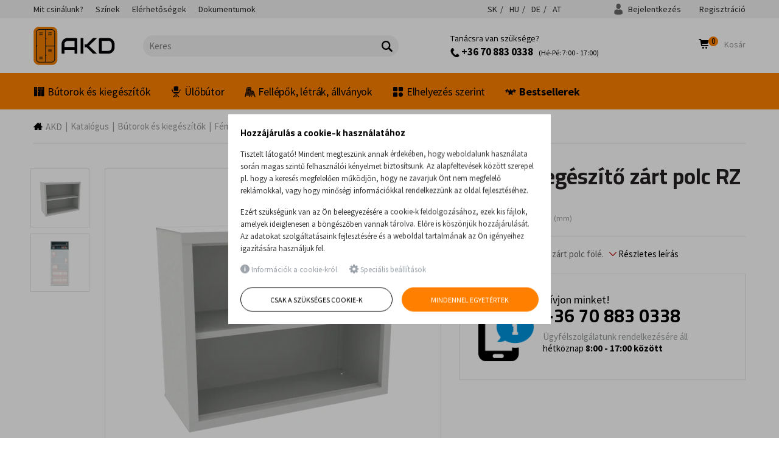

--- FILE ---
content_type: text/html; charset=utf-8
request_url: https://www.akd.hu/hu/magas-kiegeszito-zart-polc-rz-803.p216.html?variant_id=217
body_size: 28792
content:
<!DOCTYPE html><!--[if IE 8]><html class="no-js lt-ie9" lang="hu" > <![endif]-->
<!--[if gt IE 8]><!--> <html class="no-js" lang="hu" > <!--<![endif]-->

<head>
		
<meta charset="utf-8">
<meta name="viewport" content="width=device-width, user-scalable=no, initial-scale=1.0, maximum-scale=1.0">

<title>Magas kiegészítő zárt polc RZ 803 | AKD.hu</title>

<meta name="description" content="Magas kiegészítő zárt polc a dokumentumok áttekinthető tárolására. A zárt polc egyszerű hozzáférést biztosít, ugyanakkor stabil konstrukcióval rendelkezik." >
<meta name="keywords" content="" >

<meta name="generator" content="Cream CMS, www.cream.sk">


<link rel="canonical" href="https://www.akd.hu/hu/magas-kiegeszito-zart-polc-rz-803.p216.html" >
<meta name="ROBOTS" content="INDEX, FOLLOW">

<meta property="og:title" content="Magas kiegészítő zárt polc RZ 803 | AKD.hu." >
<meta property="og:type" content="product" >
<meta property="og:url" content="https://www.akd.hu/hu/magas-kiegeszito-zart-polc-rz-803.p216.html" >
<meta property="og:description" content="Magas kiegészítő zárt polc a dokumentumok áttekinthető tárolására. A zárt polc egyszerű hozzáférést biztosít, ugyanakkor stabil konstrukcióval rendelkezik." >
<meta property="og:image" content="https://static.akdsro.sk/content/mediagallery/akd_system/image/product/types/D/254-vysoky-nadstavec-rz-803.png" >






<link rel="shortcut icon" href="/favicon.ico" />

<link href="https://fonts.googleapis.com/css?family=Cairo:400,600,700|Source+Sans+Pro:300,400,700&display=swap&subset=latin-ext" rel="stylesheet">

	
	
	<link href="/css/app.css?v=0.6.3" rel="stylesheet" >
	<link rel="stylesheet" href="/css/public.css?v=0.6.3" type="text/css" media="screen" />
		<link href="/bower_components/swipebox/src/css/swipebox.min.css" rel="stylesheet">

	
	<link rel="preload" href="/js/public_amd.js?v=0.6.3" as="script">
	<link rel="preload" href="/localization.php?v=0.6.3&lang=hu" as="script">
	<link rel="preload" href="/bower_components/history.js/scripts/bundled/html4+html5/jquery.history.js?v=0.6.3" as="script">

	

			<link rel="preload" href="/js/require.js?v=0.6.3" as="script" >
	
<!-- DCAT REACT apps -->




<link rel="stylesheet" href="/css/print.css?v=0.6.3" type="text/css" media="print" />

<script type="text/javascript">
window['_cml_user_data'] = {
	'logged' : false,
	'cart' : 0	};
</script>


		
	<script>
	window.dataLayer = [];
	
	function gtag(){
		window.dataLayer.push(arguments);
	}

	gtag('consent', 'default', {
		'ad_storage': 'denied',
		'ad_user_data': 'denied',
		'analytics_storage': 'denied',
		'functionality_storage': 'granted',
		'personalization_storage': 'denied',
		'ad_personalization': 'denied',
		'security_storage': 'granted'
	});
</script>
	

	
<!-- Google Tag Manager -->
<script>(function(w,d,s,l,i){w[l]=w[l]||[];w[l].push({'gtm.start':
new Date().getTime(),event:'gtm.js'});var f=d.getElementsByTagName(s)[0],
j=d.createElement(s),dl=l!='dataLayer'?'&l='+l:'';j.async=true;j.src=
'https://www.googletagmanager.com/gtm.js?id='+i+dl;f.parentNode.insertBefore(j,f);
})(window,document,'script','dataLayer','GTM-PRG9KTL');</script>
<!-- End Google Tag Manager -->

	

	

	
	<!-- Global site tag (gtag.js) - Google Ads: 358609543 -->
	<script async src="https://www.googletagmanager.com/gtag/js?id=AW-358609543"></script>
	<script>
	window.dataLayer = window.dataLayer || [];
	
	// already initialized
	if( ! gtag )
	{
		function gtag(){dataLayer.push(arguments);}
	}

	gtag('js', new Date());
	gtag('config', 'G-41ZFT18QP9');
	gtag('config', 'AW-358609543');
	</script>


</head>
<body>
	

	
<!-- Google Tag Manager (noscript) -->
<noscript><iframe src="https://www.googletagmanager.com/ns.html?id=GTM-PRG9KTL"
height="0" width="0" style="display:none;visibility:hidden"></iframe></noscript>
<!-- End Google Tag Manager (noscript) -->

	

	<div class="off-canvas-wrap" id="off-canvas-wrap" data-offcanvas >

		<div class="inner-wrap">

			<!-- header -->
<header class="header" id="head">
	
	<div class="header-top" id="head-top">

		<div class="header-top-strip">
			<div class="row">
				<div class="columns">
					<div class="header-top-strip__inner">
						
						<ul class="secondary-menu show-for-large-up">
<li ><a href="/hu/mit-csinalunk.c-26.html"   ><span class="item-label">Mit csinálunk?</span></a></li><li ><a href="/hu/szinek.c-25.html"   ><span class="item-label">Színek</span></a></li><li ><a href="/hu/elerhetosegek.c-21.html"   ><span class="item-label">Elérhetőségek</span></a></li><li ><a href="/hu/dokumentumok.c-22.html"   ><span class="item-label">Dokumentumok</span></a></li></ul><ul id="lang-menu" class="secondary-menu header-lang-menu" >
	<li class="" data-label="Slovensko" >
		<a href="https://www.akd.sk" data-mutation="sk" >
			SK
		</a>
	</li>
	<li class="active" data-label="Magyarország" >
		<a href="https://www.akd.hu" data-mutation="hu" >
			HU
		</a>
	</li>	
	<li class="" data-label="Deutchland" >
		<a href="https://www.akdshop.de" data-mutation="de" >
			DE
		</a>
	</li>
	<li class="" data-label="Österreich" >
		<a href="https://www.akdshop.at" data-mutation="at" >
			AT
		</a>
	</li>
</ul>

						<div class="account-area-wrap hide-for-small">
							<div class="account-area clearfix">
								<div id="prsn_person_bp_layout" class="layout-wrap">
<div id="prsn_person_bp_layout" >
	
	<ul class="account-menu account-menu-notlogged">

		<li
		class="sign-in"
		>
			<a
			href="/hu/prihlasenie"
						rel="nofollow"
			><i class="icon-txt-user"></i> Bejelentkezés			</a>

			<div
			class="account-dropdown d-none"
			id="prsn_person_bp_user_menu_wrapper"
			>
				<div class="account-dropdown-inner">

					<ul class="" >
						<li class="iconed ico-password">
							<a
							href="/hu/zabudnute-heslo"
														rel="nofollow"
							><span>Elfelejtett jelszó</span>
							</a>
						</li>
											</ul>

				</div>
			</div>

		</li>
		<li class="register">
			<a
			href="/hu/registracia" 
			rel="nofollow"
			 
			><span>Regisztráció</span>
			</a>
		</li>

	</ul>

	
</div>

<script type="text/defered_script" data-defered-script >
	
	$(document).ready(function()
	{	
		var jDocument = $(this);

		jDocument.data('prsn_person_bp_updateLink','/ibase.php?_server=emil&_pack=web&_action=update_html&viewmode=publicBoxPerson&doc_id=15');
        jDocument.data('prsn_person_bp_updateLoginLink','/ibase.php?_server=emil&_pack=web&_action=update_html&viewmode=publicLogin&doc_id=15');
		jDocument.data('prsn_person_bp_updateRegisterLink','/ibase.php?_server=emil&_pack=web&_action=update_html&viewmode=publicRegister&doc_id=15');
		jDocument.data('prsn_person_bp_updatePasswordHelpLink','/ibase.php?_server=emil&_pack=web&_action=update_html&viewmode=publicForgotPassword&doc_id=15');
	
		jDocument.data('prsn_person_bp_staticLogoutRedirLink','/hu/magas-kiegeszito-zart-polc-rz-803.p216.html?variant_id=217');
		
				jDocument.data('prsn_person_bp_externalLoginModule','CML_AMD/person_akd_customer/person/PublicLoginModule');
		jDocument.data('prsn_person_bp_externalRegisterModule','CML_AMD/person_akd_customer/person/PublicRegisterModule');
		jDocument.data('prsn_person_bp_externalForgotPasswordModule','CML_AMD/person_akd_customer/person/PublicForgotPasswordModule');

		jDocument.data('prsn_person_bp_server','akd_customer_person');
		
		require(["camil_person/person/PublicBoxPersonModule","CML_common_base/util"], function( module, Util ){

			Util.addNamespace('CML.Prsn.Person.BoxPerson');

			var module_instance = CML.$prsn_person_bp = CML.Prsn.Person.BoxPerson = module();

			module_instance.init( 'prsn_person_bp' );
           
		});
	});	

</script>


</div>
							</div>
						</div>

					</div>
				</div>
			</div>
		</div>

		<div class="head-mid">
			<div class="row">
				<div class="columns">
					<div class="head-mid__inner">
						
						<a class="logo-wrap" href="/">
	<div class="logo logo-hu hide-for-print">AKD</div> <img class="show-for-print logo-print" alt="Logo AKD" src="/img/logo-akd-dark-25.png">
</a>
<a class="right-off-canvas-toggle menu-icon" id="off-canvas-toggle" href="javascript:void(0);"> Menu <i class="icon-txt-menu-hamburger"></i> </a><!--<div class="claim">Kovový nábytok</div>--><div class="search-box-wrap">
	<form class="search-box show minimized" id="top-bar-search-box"
		action="/hu/katalogus" method="GET">
		<input type="text" value="" placeholder="Keres" autocomplete="off"
			class="search-input" name="q" id="cml_search_term" >
			<span class="icon-txt-search search-submit"></span>
			<span class="icon-txt-cross search-close"></span>
			<span class="icon-txt-cross search-close-mobile d-none" onclick="document.querySelector('.search-box-wrap').classList.remove('mobil-show');"></span>
	</form>
	<span class="search-spacer">&nbsp;</span>
	</div>


<script type="text/defered_script" data-defered-script >
	
	require(['jquery'], function ($) {
		
		var isAutocompleteLoaded = false;

		// Function to initialize autocomplete
		function initializeSearchAutocomplete(input) {
			require([ 'jquery-ui/autocomplete_cml_amd' ], function( autocomplete_cml ) {

				$(input).autocomplete_cml({
					source : '/ibase.php?_server=akd_dcat&_pack=dcat_faceted_search&_action=autocomplete',
					minLength : 2,
					delay : 300,
					// appendTo: _.jSearchBox,
					position : { my: "right top", at: "right bottom", collision: "none" }
				});

			});
		}

		// Attach event handlers to the target input
		$('#cml_search_term').on('focus keydown', function () {
			if ( ! isAutocompleteLoaded )
			{
				isAutocompleteLoaded = true;
				initializeSearchAutocomplete( this ); // Load and initialize autocomplete
			}
		});
	});
	
</script>

<div class="hotline-wrap" >
	<div class="info-box" id="header-info-box" >
		<div class="row">
			<div class="columns">
									<div
					class="cml-info-box-rotate active"
					onmouseover="$(this).data('isFocused', 1);"
					onmouseout="$(this).data('isFocused', 0);"
					data-is-focused="0"
					><div class="infolinka-desktop">
<h3>Tanácsra van szüksége?</h3>
<p><a href="tel:+36 70 883 0338"> <img src="https://static.akdsro.sk/content/mediagallery/akd_system/image/product/types/X/9787.png" alt="icon phone" width="15" /> +36 70 883 0338</a>  (Hé-Pé: 7:00 - 17:00)</p>
<p></p>
</div>
<div class="infolinka-mobil">
<p><a href="tel:+36 70 883 0338"> <img src="https://static.akdsro.sk/content/mediagallery/akd_system/image/product/types/X/9787.png" alt="icon phone" width="15" /> Infóvonal: +36 70 883 0338</a></p>
</div>					</div>
						
							</div>
		</div>
	</div>
</div>

						<div class="head-search-icon">
							<a 
								href="javascript:void(0);" 
								onclick="document.querySelector('.search-box-wrap').classList.add('mobil-show');">
								<i class="icon-txt-lupa"></i>
							</a> 
						</div>

						<div class="user-area-wrap">
							<div class="user-area clearfix">
								<div id="eshop_cart_bc_layout" class="layout-wrap">
	
<ul class="shop-menu">

	<li
	class="cart"
	id="eshop_cart_bc_cart_wrapper"
	>
		<div
		id="eshop_cart_bc_summary"
		>
			<a
href="/hu/bevasarlokosar"
class="button"
title="A kosárba"
rel="nofollow"
>
	<i class="icon-txt-cart"></i> 
	<span class="cart-count">
		0	</span>
	<span class="cart-label">
		Kosár	</span>
</a>


		</div>
		<div
		class="cart-dropdown d-none"
		id="eshop_cart_bc_items_wrapper"
		>
			<div class="cart-dropdown-inner">

				<div class="row">
					<div
					class="columns"
					id="eshop_cart_bc_items"
					>

						
					</div>
					<div
					class="columns medium-text-center d-none"
					id="eshop_cart_bc_actions"
					>
						<div class="row">					
		<div class="small-12 columns" >
		<a
		class="button button--green"
		href="/hu/megrendeles?step=2"
		rel="nofollow"
		>Megrendelés <i class="icon-txt-arrow-right"></i>
		</a>
	</div>
	<div class="small-12 columns" >
		<a
		class="button secondary"
		href="/hu/arajanlat-kerese"
		rel="nofollow"
		>Árajánlat kérése <i class="icon-txt-arrow-right"></i>
		</a>
	</div>
	</div>
					</div>
				</div>

			</div>
		</div>

	</li>
</ul>

<script type="text/defered_script" data-defered-script >
		
	$(document).ready(function()
	{		
		var jDocument = $(this);

        jDocument.data('eshop_cart_bc_updateLink','/ibase.php?_server=emil&_pack=web&_action=update_html&viewmode=publicBoxCart&doc_id=11');
        jDocument.data('eshop_cart_bc_server','akd_eshop');
		
		require(["CML_AMD/eshop_akd/cart/PublicBoxCartModule","CML_common_base/util"], function( module, Util ){

			Util.addNamespace('CML.Eshop.Cart.BoxCart');

			var module_instance = CML.$eshop_cart_bc = CML.Eshop.Cart.BoxCart = module();

            module_instance.init('eshop_cart_bc', '0');            
		});
	});		
	
</script>


	</div>

							</div>
						</div>
						
					</div>
				</div>
			</div>
		</div>

	</div>

	<div class="header-bottom" id="head-bottom" >
		<div class="row">
			<div class="columns">
				
				<nav class="top-bar" data-options="">
					<section class="top-bar-section">
						<ul
			class="main-navi"
		>

		
			
									<li class="has-dropdown not-click has-dropdown--full-w"  >
																			<a
				href="/hu/katalogus/butorok-es-kiegeszitok"
				title="Bútorok és kiegészítők"
												><i class="menu-icon icon-txt-locker-3" ></i>Bútorok és kiegészítők</a>
																

	

	
	<ul
			class="dropdown dropdown--25"
		>

		
			
									<li class="has-dropdown not-click"  >
											<a
				href="/hu/katalogus/butorok-es-kiegeszitok/femszekrenyek"
				title="Fémszekrények"
												><img loading="lazy" src="https://static.akdsro.sk/content/mediagallery/akd_system/image/product/types/Z/14887.png" /></a>
								<span>								<a
				href="/hu/katalogus/butorok-es-kiegeszitok/femszekrenyek"
				title="Fémszekrények"
												>Fémszekrények</a>
								</span>								

	

	
	<ul
			class=""
		>

		
			
									<li  >
																			<a
				href="/hu/katalogus/butorok-es-kiegeszitok/femszekrenyek/femszekrenyek-ajtokkal"
				title="Fémszekrények ajtókkal"
												>Fémszekrények ajtókkal</a>
																											
						</li>
			
	
						

		
			
									<li  >
																			<a
				href="/hu/katalogus/butorok-es-kiegeszitok/femszekrenyek/femszekrenyek-ajtok-nelkul"
				title="Fémszekrények ajtók nélkül"
												>Fémszekrények ajtók nélkül</a>
																											
						</li>
			
	
						

		
			
									<li  >
																			<a
				href="/hu/katalogus/butorok-es-kiegeszitok/femszekrenyek/femszekrenyek-fiokokkal"
				title="Fémszekrények fiókokkal"
												>Fémszekrények fiókokkal</a>
																											
						</li>
			
	
						

		
			
									<li  >
																			<a
				href="/hu/katalogus/butorok-es-kiegeszitok/femszekrenyek/faliszekrenyek"
				title="Faliszekrények"
												>Faliszekrények</a>
																											
						</li>
			
	
						

		
			
									<li  >
																			<a
				href="/hu/katalogus/butorok-es-kiegeszitok/femszekrenyek/tuzallo-szekrenyek"
				title="Tűzálló szekrények"
												>Tűzálló szekrények</a>
																											
						</li>
			
	
						

		
	</ul>
	
	
	
											
						</li>
			
	
						

		
			
									<li class="has-dropdown not-click"  >
											<a
				href="/hu/katalogus/butorok-es-kiegeszitok/fem-oltozoszekrenyek"
				title="Fém öltözőszekrények"
												><img loading="lazy" src="https://static.akdsro.sk/content/mediagallery/akd_system/image/product/types/Z/14941.png" /></a>
								<span>								<a
				href="/hu/katalogus/butorok-es-kiegeszitok/fem-oltozoszekrenyek"
				title="Fém öltözőszekrények"
												>Fém öltözőszekrények</a>
								</span>								

	

	
	<ul
			class=""
		>

		
			
									<li  >
																			<a
				href="/hu/katalogus/butorok-es-kiegeszitok/fem-oltozoszekrenyek/hosszuajtos-fem-oltozoszekrenyek"
				title="Hosszúajtós fém öltözőszekrények"
												>Hosszúajtós fém öltözőszekrények</a>
																											
						</li>
			
	
						

		
			
									<li  >
																			<a
				href="/hu/katalogus/butorok-es-kiegeszitok/fem-oltozoszekrenyek/rovidajtos-fem-oltozoszekrenyek"
				title="Rövidajtós fém öltözőszekrények"
												>Rövidajtós fém öltözőszekrények</a>
																											
						</li>
			
	
						

		
			
									<li  >
																			<a
				href="/hu/katalogus/butorok-es-kiegeszitok/fem-oltozoszekrenyek/z-ajtos-fem-oltozoszekrenyek"
				title="Z-ajtós fém öltözőszekrények"
												>Z-ajtós fém öltözőszekrények</a>
																											
						</li>
			
	
						

		
			
									<li  >
																			<a
				href="/hu/katalogus/butorok-es-kiegeszitok/fem-oltozoszekrenyek/alacsony-fem-oltozoszekrenyek"
				title="Alacsony fém öltözőszekrények"
												>Alacsony fém öltözőszekrények</a>
																											
						</li>
			
	
						

		
			
									<li  >
																			<a
				href="/hu/katalogus/butorok-es-kiegeszitok/fem-oltozoszekrenyek/fem-oltozoszekrenyek-nyomtatott-mintaval"
				title="Fém öltözőszekrények nyomtatott mintával"
												>Fém öltözőszekrények nyomtatott mintával</a>
																											
						</li>
			
	
						

		
			
									<li  >
																			<a
				href="/hu/katalogus/butorok-es-kiegeszitok/fem-oltozoszekrenyek/fem-oltozoszekrenyek-fa-ajtokkal"
				title="Fém öltözőszekrények fa ajtókkal"
												>Fém öltözőszekrények fa ajtókkal</a>
																											
						</li>
			
	
						

		
			
									<li  >
																			<a
				href="/hu/katalogus/butorok-es-kiegeszitok/fem-oltozoszekrenyek/oltozoszekrenyek-ivelt-ajtokkal"
				title="Öltözőszekrények ívelt ajtókkal"
												>Öltözőszekrények ívelt ajtókkal</a>
																											
						</li>
			
	
						

		
			
									<li  >
																			<a
				href="/hu/katalogus/butorok-es-kiegeszitok/fem-oltozoszekrenyek/fem-oltozoszekrenyek-plexiuveg-ajtokkal"
				title="Fém öltözőszekrények plexiüveg ajtókkal"
												>Fém öltözőszekrények plexiüveg ajtókkal</a>
																											
						</li>
			
	
						

		
			
									<li  >
																			<a
				href="/hu/katalogus/butorok-es-kiegeszitok/fem-oltozoszekrenyek/oltozoszekreny-szettek"
				title="Öltözőszekrény szettek"
												>Öltözőszekrény szettek</a>
																											
						</li>
			
	
						

		
			
									<li  >
																			<a
				href="/hu/katalogus/butorok-es-kiegeszitok/fem-oltozoszekrenyek/tuzolto-es-ruhaszarito-szekrenyek"
				title="Tűzoltó és ruhaszárító szekrények"
												>Tűzoltó és ruhaszárító szekrények</a>
																											
						</li>
			
	
						

		
			
									<li  >
																			<a
				href="/hu/katalogus/butorok-es-kiegeszitok/fem-oltozoszekrenyek/oltozoszekreny-kiegeszitok-es-tartozekok"
				title="Öltözőszekrény kiegészítők és tartozékok"
												>Öltözőszekrény kiegészítők és tartozékok</a>
																											
						</li>
			
	
						

		
	</ul>
	
	
	
											
						</li>
			
	
						

		
			
									<li class="has-dropdown not-click"  >
											<a
				href="/hu/katalogus/butorok-es-kiegeszitok/fem-megorzoszekrenyek"
				title="Fém megőrzőszekrények"
												><img loading="lazy" src="https://static.akdsro.sk/content/mediagallery/akd_system/image/product/types/Z/14965.png" /></a>
								<span>								<a
				href="/hu/katalogus/butorok-es-kiegeszitok/fem-megorzoszekrenyek"
				title="Fém megőrzőszekrények"
												>Fém megőrzőszekrények</a>
								</span>								

	

	
	<ul
			class=""
		>

		
			
									<li  >
																			<a
				href="/hu/katalogus/butorok-es-kiegeszitok/fem-megorzoszekrenyek/fem-kisrekeszes-szekrenyek"
				title="Fém kisrekeszes szekrények"
												>Fém kisrekeszes szekrények</a>
																											
						</li>
			
	
						

		
			
									<li  >
																			<a
				href="/hu/katalogus/butorok-es-kiegeszitok/fem-megorzoszekrenyek/ertekmegorzo-femszekrenyek"
				title="Értékmegőrző fémszekrények"
												>Értékmegőrző fémszekrények</a>
																											
						</li>
			
	
						

		
			
									<li  >
																			<a
				href="/hu/katalogus/butorok-es-kiegeszitok/fem-megorzoszekrenyek/elektronikus-tolto-es-megorzo-szekrenyek"
				title="Elektronikus töltő és megőrző szekrények"
												>Elektronikus töltő és megőrző szekrények</a>
																											
						</li>
			
	
						

		
	</ul>
	
	
	
											
						</li>
			
	
						

		
			
									<li class="has-dropdown not-click"  >
											<a
				href="/hu/katalogus/butorok-es-kiegeszitok/asztalok"
				title="Asztalok"
												><img loading="lazy" src="https://static.akdsro.sk/content/mediagallery/akd_system/image/product/types/Z/14971.png" /></a>
								<span>								<a
				href="/hu/katalogus/butorok-es-kiegeszitok/asztalok"
				title="Asztalok"
												>Asztalok</a>
								</span>								

	

	
	<ul
			class=""
		>

		
			
									<li  >
																			<a
				href="/hu/katalogus/butorok-es-kiegeszitok/asztalok/univerzalis-asztalok-es-iroasztalok"
				title="Univerzális asztalok és íróasztalok"
												>Univerzális asztalok és íróasztalok</a>
																											
						</li>
			
	
						

		
			
									<li  >
																			<a
				href="/hu/katalogus/butorok-es-kiegeszitok/asztalok/irodai-kontenerek-az-iroasztal-ala"
				title="Irodai konténerek az íróasztal alá"
												>Irodai konténerek az íróasztal alá</a>
																											
						</li>
			
	
						

		
			
									<li  >
																			<a
				href="/hu/katalogus/butorok-es-kiegeszitok/asztalok/munkapadok-es-muhelyasztalok"
				title="Munkapadok és műhelyasztalok"
												>Munkapadok és műhelyasztalok</a>
																											
						</li>
			
	
						

		
			
									<li  >
																			<a
				href="/hu/katalogus/butorok-es-kiegeszitok/asztalok/iskolai-asztalok-es-padok"
				title="Iskolai asztalok és padok"
												>Iskolai asztalok és padok</a>
																											
						</li>
			
	
						

		
			
									<li  >
																			<a
				href="/hu/katalogus/butorok-es-kiegeszitok/asztalok/rozsdamentes-acel-asztalok"
				title="Rozsdamentes acél asztalok"
												>Rozsdamentes acél asztalok</a>
																											
						</li>
			
	
						

		
			
									<li  >
																			<a
				href="/hu/katalogus/butorok-es-kiegeszitok/asztalok/konferenciaasztalok"
				title="Konferenciaasztalok"
												>Konferenciaasztalok</a>
																											
						</li>
			
	
						

		
			
									<li  >
																			<a
				href="/hu/katalogus/butorok-es-kiegeszitok/asztalok/gurulos-munkaasztalok"
				title="Gurulós munkaasztalok"
												>Gurulós munkaasztalok</a>
																											
						</li>
			
	
						

		
	</ul>
	
	
	
											
						</li>
			
	
						

		
			
									<li class="has-dropdown not-click"  >
											<a
				href="/hu/katalogus/butorok-es-kiegeszitok/vizsgaloagyak-agyak-es-matracok"
				title="Vizsgálóágyak, ágyak és matracok"
												><img loading="lazy" src="https://static.akdsro.sk/content/mediagallery/akd_system/image/product/types/Z/14989.png" /></a>
								<span>								<a
				href="/hu/katalogus/butorok-es-kiegeszitok/vizsgaloagyak-agyak-es-matracok"
				title="Vizsgálóágyak, ágyak és matracok"
												>Vizsgálóágyak, ágyak és matracok</a>
								</span>								

	

	
	<ul
			class=""
		>

		
			
									<li  >
																			<a
				href="/hu/katalogus/butorok-es-kiegeszitok/vizsgaloagyak-agyak-es-matracok/fix-magassagu-vizsgaloagyak"
				title="Fix magasságú vizsgálóágyak"
												>Fix magasságú vizsgálóágyak</a>
																											
						</li>
			
	
						

		
			
									<li  >
																			<a
				href="/hu/katalogus/butorok-es-kiegeszitok/vizsgaloagyak-agyak-es-matracok/allithato-magassagu-vizsgaloagyak"
				title="Állítható magasságú vizsgálóágyak"
												>Állítható magasságú vizsgálóágyak</a>
																											
						</li>
			
	
						

		
			
									<li  >
																			<a
				href="/hu/katalogus/butorok-es-kiegeszitok/vizsgaloagyak-agyak-es-matracok/masszazsagyak"
				title="Masszázságyak"
												>Masszázságyak</a>
																											
						</li>
			
	
						

		
			
									<li  >
																			<a
				href="/hu/katalogus/butorok-es-kiegeszitok/vizsgaloagyak-agyak-es-matracok/betegszallito-agyak"
				title="Betegszállító ágyak"
												>Betegszállító ágyak</a>
																											
						</li>
			
	
						

		
			
									<li  >
																			<a
				href="/hu/katalogus/butorok-es-kiegeszitok/vizsgaloagyak-agyak-es-matracok/mobil-betegfurdeto-agyak"
				title="Mobil betegfürdető ágyak"
												>Mobil betegfürdető ágyak</a>
																											
						</li>
			
	
						

		
			
									<li  >
																			<a
				href="/hu/katalogus/butorok-es-kiegeszitok/vizsgaloagyak-agyak-es-matracok/korhazi-agyak"
				title="Kórházi ágyak"
												>Kórházi ágyak</a>
																											
						</li>
			
	
						

		
			
									<li  >
																			<a
				href="/hu/katalogus/butorok-es-kiegeszitok/vizsgaloagyak-agyak-es-matracok/apolasi-agyak"
				title="Ápolási ágyak"
												>Ápolási ágyak</a>
																											
						</li>
			
	
						

		
			
									<li  >
																			<a
				href="/hu/katalogus/butorok-es-kiegeszitok/vizsgaloagyak-agyak-es-matracok/matracok-az-agyakhoz"
				title="Matracok az ágyakhoz"
												>Matracok az ágyakhoz</a>
																											
						</li>
			
	
						

		
			
									<li  >
																			<a
				href="/hu/katalogus/butorok-es-kiegeszitok/vizsgaloagyak-agyak-es-matracok/kiegeszitok-es-tartozekok-agyakhoz"
				title="Kiegészítők és tartozékok ágyakhoz"
												>Kiegészítők és tartozékok ágyakhoz</a>
																											
						</li>
			
	
						

		
			
									<li  >
																			<a
				href="/hu/katalogus/butorok-es-kiegeszitok/vizsgaloagyak-agyak-es-matracok/pelenkazoasztalok"
				title="Pelenkázóasztalok"
												>Pelenkázóasztalok</a>
																											
						</li>
			
	
						

		
	</ul>
	
	
	
											
						</li>
			
	
						

		
			
									<li  >
											<a
				href="/hu/katalogus/butorok-es-kiegeszitok/egeszsegugyi-es-apolasi-ejjeliszekrenyek"
				title="Egészségügyi és ápolási éjjeliszekrények"
												><img loading="lazy" src="https://static.akdsro.sk/content/mediagallery/akd_system/image/product/types/Z/15015.png" /></a>
								<span>								<a
				href="/hu/katalogus/butorok-es-kiegeszitok/egeszsegugyi-es-apolasi-ejjeliszekrenyek"
				title="Egészségügyi és ápolási éjjeliszekrények"
												>Egészségügyi és ápolási éjjeliszekrények</a>
								</span>																			
						</li>
			
	
						

		
			
									<li class="has-dropdown not-click"  >
											<a
				href="/hu/katalogus/butorok-es-kiegeszitok/egeszsegugyi-asztalok-kocsik-es-allvanyok"
				title="Egészségügyi asztalok, kocsik és állványok"
												><img loading="lazy" src="https://static.akdsro.sk/content/mediagallery/akd_system/image/product/types/Z/15017.png" /></a>
								<span>								<a
				href="/hu/katalogus/butorok-es-kiegeszitok/egeszsegugyi-asztalok-kocsik-es-allvanyok"
				title="Egészségügyi asztalok, kocsik és állványok"
												>Egészségügyi asztalok, kocsik és állványok</a>
								</span>								

	

	
	<ul
			class=""
		>

		
			
									<li  >
																			<a
				href="/hu/katalogus/butorok-es-kiegeszitok/egeszsegugyi-asztalok-kocsik-es-allvanyok/etkezoasztalok-az-agyhoz"
				title="Étkezőasztalok az ágyhoz"
												>Étkezőasztalok az ágyhoz</a>
																											
						</li>
			
	
						

		
			
									<li  >
																			<a
				href="/hu/katalogus/butorok-es-kiegeszitok/egeszsegugyi-asztalok-kocsik-es-allvanyok/muszerasztalok-es-muszeres-kocsik"
				title="Műszerasztalok és műszeres kocsik"
												>Műszerasztalok és műszeres kocsik</a>
																											
						</li>
			
	
						

		
			
									<li  >
																			<a
				href="/hu/katalogus/butorok-es-kiegeszitok/egeszsegugyi-asztalok-kocsik-es-allvanyok/infuzios-allvanyok"
				title="Infúziós állványok"
												>Infúziós állványok</a>
																											
						</li>
			
	
						

		
			
									<li  >
																			<a
				href="/hu/katalogus/butorok-es-kiegeszitok/egeszsegugyi-asztalok-kocsik-es-allvanyok/kocsik-fiokokkal-es-ajtokkal"
				title="Kocsik fiókokkal és ajtókkal"
												>Kocsik fiókokkal és ajtókkal</a>
																											
						</li>
			
	
						

		
			
									<li  >
																			<a
				href="/hu/katalogus/butorok-es-kiegeszitok/egeszsegugyi-asztalok-kocsik-es-allvanyok/specializalt-egeszsegugyi-kocsik"
				title="Specializált egészségügyi kocsik"
												>Specializált egészségügyi kocsik</a>
																											
						</li>
			
	
						

		
			
									<li  >
																			<a
				href="/hu/katalogus/butorok-es-kiegeszitok/egeszsegugyi-asztalok-kocsik-es-allvanyok/multifunkcionalis-orvosi-kocsik-kosarakkal"
				title="Multifunkcionális orvosi kocsik kosarakkal"
												>Multifunkcionális orvosi kocsik kosarakkal</a>
																											
						</li>
			
	
						

		
			
									<li  >
																			<a
				href="/hu/katalogus/butorok-es-kiegeszitok/egeszsegugyi-asztalok-kocsik-es-allvanyok/kosaras-allvanyok"
				title="Kosaras állványok"
												>Kosaras állványok</a>
																											
						</li>
			
	
						

		
			
									<li  >
																			<a
				href="/hu/katalogus/butorok-es-kiegeszitok/egeszsegugyi-asztalok-kocsik-es-allvanyok/mobil-szallito-ketrecek"
				title="Mobil szállító ketrecek"
												>Mobil szállító ketrecek</a>
																											
						</li>
			
	
						

		
			
									<li  >
																			<a
				href="/hu/katalogus/butorok-es-kiegeszitok/egeszsegugyi-asztalok-kocsik-es-allvanyok/mosodai-es-hulladekgyujto-kocsik"
				title="Mosodai és hulladékgyűjtő kocsik"
												>Mosodai és hulladékgyűjtő kocsik</a>
																											
						</li>
			
	
						

		
			
									<li  >
																			<a
				href="/hu/katalogus/butorok-es-kiegeszitok/egeszsegugyi-asztalok-kocsik-es-allvanyok/orvostechnikai-eszkoztartok"
				title="Orvostechnikai eszköztartók"
												>Orvostechnikai eszköztartók</a>
																											
						</li>
			
	
						

		
			
									<li  >
																			<a
				href="/hu/katalogus/butorok-es-kiegeszitok/egeszsegugyi-asztalok-kocsik-es-allvanyok/germicid-lampak"
				title="Germicid lámpák"
												>Germicid lámpák</a>
																											
						</li>
			
	
						

		
	</ul>
	
	
	
											
						</li>
			
	
						

		
			
									<li  >
											<a
				href="/hu/katalogus/butorok-es-kiegeszitok/muhelykocsik-es-kontenerek"
				title="Műhelykocsik és konténerek"
												><img loading="lazy" src="https://static.akdsro.sk/content/mediagallery/akd_system/image/product/types/Z/15043.png" /></a>
								<span>								<a
				href="/hu/katalogus/butorok-es-kiegeszitok/muhelykocsik-es-kontenerek"
				title="Műhelykocsik és konténerek"
												>Műhelykocsik és konténerek</a>
								</span>																			
						</li>
			
	
						

		
			
									<li  >
											<a
				href="/hu/katalogus/butorok-es-kiegeszitok/paravanok"
				title="Paravánok"
												><img loading="lazy" src="https://static.akdsro.sk/content/mediagallery/akd_system/image/product/types/Z/15045.png" /></a>
								<span>								<a
				href="/hu/katalogus/butorok-es-kiegeszitok/paravanok"
				title="Paravánok"
												>Paravánok</a>
								</span>																			
						</li>
			
	
						

		
			
									<li  >
											<a
				href="/hu/katalogus/butorok-es-kiegeszitok/fogasok"
				title="Fogasok"
												><img loading="lazy" src="https://static.akdsro.sk/content/mediagallery/akd_system/image/product/types/Z/15047.png" /></a>
								<span>								<a
				href="/hu/katalogus/butorok-es-kiegeszitok/fogasok"
				title="Fogasok"
												>Fogasok</a>
								</span>																			
						</li>
			
	
						

		
			
									<li class="has-dropdown not-click"  >
											<a
				href="/hu/katalogus/butorok-es-kiegeszitok/polcrendszerek"
				title="Polcrendszerek"
												><img loading="lazy" src="https://static.akdsro.sk/content/mediagallery/akd_system/image/product/types/Z/15049.png" /></a>
								<span>								<a
				href="/hu/katalogus/butorok-es-kiegeszitok/polcrendszerek"
				title="Polcrendszerek"
												>Polcrendszerek</a>
								</span>								

	

	
	<ul
			class=""
		>

		
			
									<li  >
																			<a
				href="/hu/katalogus/butorok-es-kiegeszitok/polcrendszerek/festett-polcos-allvanyok"
				title="Festett polcos állványok"
												>Festett polcos állványok</a>
																											
						</li>
			
	
						

		
			
									<li  >
																			<a
				href="/hu/katalogus/butorok-es-kiegeszitok/polcrendszerek/horganyzott-polcos-allvanyok"
				title="Horganyzott polcos állványok"
												>Horganyzott polcos állványok</a>
																											
						</li>
			
	
						

		
			
									<li  >
																			<a
				href="/hu/katalogus/butorok-es-kiegeszitok/polcrendszerek/rozsdamentes-acel-polcos-allvanyok"
				title="Rozsdamentes acél polcos állványok"
												>Rozsdamentes acél polcos állványok</a>
																											
						</li>
			
	
						

		
			
									<li  >
																			<a
				href="/hu/katalogus/butorok-es-kiegeszitok/polcrendszerek/raklapos-allvanyok"
				title="Raklapos állványok"
												>Raklapos állványok</a>
																											
						</li>
			
	
						

		
			
									<li  >
																			<a
				href="/hu/katalogus/butorok-es-kiegeszitok/polcrendszerek/bolti-polcok"
				title="Bolti polcok"
												>Bolti polcok</a>
																											
						</li>
			
	
						

		
			
									<li  >
																			<a
				href="/hu/katalogus/butorok-es-kiegeszitok/polcrendszerek/gorditheto-polcrendszerek"
				title="Gördíthető polcrendszerek"
												>Gördíthető polcrendszerek</a>
																											
						</li>
			
	
						

		
	</ul>
	
	
	
											
						</li>
			
	
						

		
			
									<li  >
											<a
				href="/hu/katalogus/butorok-es-kiegeszitok/csovazas-rendszerek-lean-manufacturing"
				title="Csővázas rendszerek - Lean Manufacturing"
												><img loading="lazy" src="https://static.akdsro.sk/content/mediagallery/akd_system/image/product/types/Z/15067.png" /></a>
								<span>								<a
				href="/hu/katalogus/butorok-es-kiegeszitok/csovazas-rendszerek-lean-manufacturing"
				title="Csővázas rendszerek - Lean Manufacturing"
												>Csővázas rendszerek - Lean Manufacturing</a>
								</span>																			
						</li>
			
	
						

		
			
									<li  >
											<a
				href="/hu/katalogus/butorok-es-kiegeszitok/hulladekgyujtok"
				title="Hulladékgyűjtők"
												><img loading="lazy" src="https://static.akdsro.sk/content/mediagallery/akd_system/image/product/types/Z/15069.png" /></a>
								<span>								<a
				href="/hu/katalogus/butorok-es-kiegeszitok/hulladekgyujtok"
				title="Hulladékgyűjtők"
												>Hulladékgyűjtők</a>
								</span>																			
						</li>
			
	
						

		
			
									<li  >
											<a
				href="/hu/katalogus/butorok-es-kiegeszitok/fabutorok-idosek-otthonaba"
				title="Fabútorok idősek otthonába"
												><img loading="lazy" src="https://static.akdsro.sk/content/mediagallery/akd_system/image/product/types/Z/15071.png" /></a>
								<span>								<a
				href="/hu/katalogus/butorok-es-kiegeszitok/fabutorok-idosek-otthonaba"
				title="Fabútorok idősek otthonába"
												>Fabútorok idősek otthonába</a>
								</span>																			
						</li>
			
	
						

		
			
									<li  >
											<a
				href="/hu/katalogus/butorok-es-kiegeszitok/irodai-kiegeszitok-es-tartozekok"
				title="Irodai kiegészítők és tartozékok"
												><img loading="lazy" src="https://static.akdsro.sk/content/mediagallery/akd_system/image/product/types/Z/15073.png" /></a>
								<span>								<a
				href="/hu/katalogus/butorok-es-kiegeszitok/irodai-kiegeszitok-es-tartozekok"
				title="Irodai kiegészítők és tartozékok"
												>Irodai kiegészítők és tartozékok</a>
								</span>																			
						</li>
			
	
						

		
	</ul>
	
	
	
											
						</li>
			
	
						

		
			
									<li class="has-dropdown not-click has-dropdown--full-w"  >
																			<a
				href="/hu/katalogus/ulobutor"
				title="Ülőbútor"
												><i class="menu-icon icon-txt-chair" ></i>Ülőbútor</a>
																

	

	
	<ul
			class="dropdown dropdown--25"
		>

		
			
									<li  >
											<a
				href="/hu/katalogus/ulobutor/irodai-szekek-es-karosszekek"
				title="Irodai székek és karosszékek"
												><img loading="lazy" src="https://static.akdsro.sk/content/mediagallery/akd_system/image/product/types/Z/15075.png" /></a>
								<span>								<a
				href="/hu/katalogus/ulobutor/irodai-szekek-es-karosszekek"
				title="Irodai székek és karosszékek"
												>Irodai székek és karosszékek</a>
								</span>																			
						</li>
			
	
						

		
			
									<li class="has-dropdown not-click"  >
											<a
				href="/hu/katalogus/ulobutor/egeszsegugy-szekek"
				title="Egészségügy székek"
												><img loading="lazy" src="https://static.akdsro.sk/content/mediagallery/akd_system/image/product/types/Z/15077.png" /></a>
								<span>								<a
				href="/hu/katalogus/ulobutor/egeszsegugy-szekek"
				title="Egészségügy székek"
												>Egészségügy székek</a>
								</span>								

	

	
	<ul
			class=""
		>

		
			
									<li  >
																			<a
				href="/hu/katalogus/ulobutor/egeszsegugy-szekek/szekek-a-rendelobe"
				title="Székek a rendelőbe"
												>Székek a rendelőbe</a>
																											
						</li>
			
	
						

		
			
									<li  >
																			<a
				href="/hu/katalogus/ulobutor/egeszsegugy-szekek/kiulteto-fotelek-es-szekek"
				title="Kiültető fotelek és székek"
												>Kiültető fotelek és székek</a>
																											
						</li>
			
	
						

		
			
									<li  >
																			<a
				href="/hu/katalogus/ulobutor/egeszsegugy-szekek/verveteli-es-betegszallito-szekek"
				title="Vérvételi és betegszállító székek"
												>Vérvételi és betegszállító székek</a>
																											
						</li>
			
	
						

		
	</ul>
	
	
	
											
						</li>
			
	
						

		
			
									<li  >
											<a
				href="/hu/katalogus/ulobutor/varotermi-ulobutor"
				title="Várótermi ülőbútor"
												><img loading="lazy" src="https://static.akdsro.sk/content/mediagallery/akd_system/image/product/types/Z/15085.png" /></a>
								<span>								<a
				href="/hu/katalogus/ulobutor/varotermi-ulobutor"
				title="Várótermi ülőbútor"
												>Várótermi ülőbútor</a>
								</span>																			
						</li>
			
	
						

		
			
									<li  >
											<a
				href="/hu/katalogus/ulobutor/padok-es-ulopadok-az-oltozobe"
				title="Padok és ülőpadok az öltözőbe"
												><img loading="lazy" src="https://static.akdsro.sk/content/mediagallery/akd_system/image/product/types/Z/15087.png" /></a>
								<span>								<a
				href="/hu/katalogus/ulobutor/padok-es-ulopadok-az-oltozobe"
				title="Padok és ülőpadok az öltözőbe"
												>Padok és ülőpadok az öltözőbe</a>
								</span>																			
						</li>
			
	
						

		
			
									<li  >
											<a
				href="/hu/katalogus/ulobutor/iskolai-szekek"
				title="Iskolai székek"
												><img loading="lazy" src="https://static.akdsro.sk/content/mediagallery/akd_system/image/product/types/Z/15089.png" /></a>
								<span>								<a
				href="/hu/katalogus/ulobutor/iskolai-szekek"
				title="Iskolai székek"
												>Iskolai székek</a>
								</span>																			
						</li>
			
	
						

		
			
									<li  >
											<a
				href="/hu/katalogus/ulobutor/gyerekszekek"
				title="Gyerekszékek"
												><img loading="lazy" src="https://static.akdsro.sk/content/mediagallery/akd_system/image/product/types/Z/15091.png" /></a>
								<span>								<a
				href="/hu/katalogus/ulobutor/gyerekszekek"
				title="Gyerekszékek"
												>Gyerekszékek</a>
								</span>																			
						</li>
			
	
						

		
			
									<li  >
											<a
				href="/hu/katalogus/ulobutor/novekvo-szekek"
				title="Növekvő székek"
												><img loading="lazy" src="https://static.akdsro.sk/content/mediagallery/akd_system/image/product/types/Z/15093.png" /></a>
								<span>								<a
				href="/hu/katalogus/ulobutor/novekvo-szekek"
				title="Növekvő székek"
												>Növekvő székek</a>
								</span>																			
						</li>
			
	
						

		
			
									<li class="has-dropdown not-click"  >
											<a
				href="/hu/katalogus/ulobutor/babzsakok-es-habszivacs-ulesek"
				title="Babzsákok és habszivacs ülések"
												><img loading="lazy" src="https://static.akdsro.sk/content/mediagallery/akd_system/image/product/types/Z/15095.png" /></a>
								<span>								<a
				href="/hu/katalogus/ulobutor/babzsakok-es-habszivacs-ulesek"
				title="Babzsákok és habszivacs ülések"
												>Babzsákok és habszivacs ülések</a>
								</span>								

	

	
	<ul
			class=""
		>

		
			
									<li  >
																			<a
				href="/hu/katalogus/ulobutor/babzsakok-es-habszivacs-ulesek/babzsakok"
				title="Babzsákok"
												>Babzsákok</a>
																											
						</li>
			
	
						

		
			
									<li  >
																			<a
				href="/hu/katalogus/ulobutor/babzsakok-es-habszivacs-ulesek/habszivacs-ulesek"
				title="Habszivacs ülések"
												>Habszivacs ülések</a>
																											
						</li>
			
	
						

		
	</ul>
	
	
	
											
						</li>
			
	
						

		
			
									<li class="has-dropdown not-click"  >
											<a
				href="/hu/katalogus/ulobutor/munkaszekek"
				title="Munkaszékek"
												><img loading="lazy" src="https://static.akdsro.sk/content/mediagallery/akd_system/image/product/types/Z/15101.png" /></a>
								<span>								<a
				href="/hu/katalogus/ulobutor/munkaszekek"
				title="Munkaszékek"
												>Munkaszékek</a>
								</span>								

	

	
	<ul
			class=""
		>

		
			
									<li  >
																			<a
				href="/hu/katalogus/ulobutor/munkaszekek/ipariszekek-es-uzemi-szekek"
				title="Ipariszékek és üzemi székek"
												>Ipariszékek és üzemi székek</a>
																											
						</li>
			
	
						

		
			
									<li  >
																			<a
				href="/hu/katalogus/ulobutor/munkaszekek/nagy-teherbirasu-szekek-non-stop-uzemekbe"
				title="Nagy teherbírású székek non-stop üzemekbe"
												>Nagy teherbírású székek non-stop üzemekbe</a>
																											
						</li>
			
	
						

		
			
									<li  >
																			<a
				href="/hu/katalogus/ulobutor/munkaszekek/esd-antisztatikus-szekek"
				title="ESD - Antisztatikus székek"
												>ESD - Antisztatikus székek</a>
																											
						</li>
			
	
						

		
	</ul>
	
	
	
											
						</li>
			
	
						

		
			
									<li  >
											<a
				href="/hu/katalogus/ulobutor/soft-seating-fotelek-es-kanapek"
				title="Soft seating, fotelek és kanapék"
												><img loading="lazy" src="https://static.akdsro.sk/content/mediagallery/akd_system/image/product/types/Z/15109.png" /></a>
								<span>								<a
				href="/hu/katalogus/ulobutor/soft-seating-fotelek-es-kanapek"
				title="Soft seating, fotelek és kanapék"
												>Soft seating, fotelek és kanapék</a>
								</span>																			
						</li>
			
	
						

		
			
									<li  >
											<a
				href="/hu/katalogus/ulobutor/egyensulyozos-szekek"
				title="Egyensúlyozós székek"
												><img loading="lazy" src="https://static.akdsro.sk/content/mediagallery/akd_system/image/product/types/Z/15111.png" /></a>
								<span>								<a
				href="/hu/katalogus/ulobutor/egyensulyozos-szekek"
				title="Egyensúlyozós székek"
												>Egyensúlyozós székek</a>
								</span>																			
						</li>
			
	
						

		
			
									<li class="has-dropdown not-click"  >
											<a
				href="/hu/katalogus/ulobutor/gasztronomiai-es-horeca-szekek"
				title="Gasztronómiai és horeca székek"
												><img loading="lazy" src="https://static.akdsro.sk/content/mediagallery/akd_system/image/product/types/Z/15113.png" /></a>
								<span>								<a
				href="/hu/katalogus/ulobutor/gasztronomiai-es-horeca-szekek"
				title="Gasztronómiai és horeca székek"
												>Gasztronómiai és horeca székek</a>
								</span>								

	

	
	<ul
			class=""
		>

		
			
									<li  >
																			<a
				href="/hu/katalogus/ulobutor/gasztronomiai-es-horeca-szekek/szekek-fotelek-es-ulobutorok"
				title="Székek, fotelek és ülőbútorok"
												>Székek, fotelek és ülőbútorok</a>
																											
						</li>
			
	
						

		
			
									<li  >
																			<a
				href="/hu/katalogus/ulobutor/gasztronomiai-es-horeca-szekek/barszekek"
				title="Bárszékek"
												>Bárszékek</a>
																											
						</li>
			
	
						

		
	</ul>
	
	
	
											
						</li>
			
	
						

		
	</ul>
	
	
	
											
						</li>
			
	
						

		
			
									<li class="has-dropdown not-click has-dropdown--full-w"  >
																			<a
				href="/hu/katalogus/fellepok-letrak-allvanyok"
				title="Fellépők, létrák, állványok"
												><i class="menu-icon icon-txt-ladder" ></i>Fellépők, létrák, állványok</a>
																

	

	
	<ul
			class="dropdown dropdown--25"
		>

		
			
									<li class="has-dropdown not-click"  >
											<a
				href="/hu/katalogus/fellepok-letrak-allvanyok/letrak-es-fellepok"
				title="Létrák és fellépők"
												><img loading="lazy" src="https://static.akdsro.sk/content/mediagallery/akd_system/image/product/types/Z/15123.png" /></a>
								<span>								<a
				href="/hu/katalogus/fellepok-letrak-allvanyok/letrak-es-fellepok"
				title="Létrák és fellépők"
												>Létrák és fellépők</a>
								</span>								

	

	
	<ul
			class=""
		>

		
			
									<li  >
																			<a
				href="/hu/katalogus/fellepok-letrak-allvanyok/letrak-es-fellepok/acel-fellepok"
				title="Acél fellépők"
												>Acél fellépők</a>
																											
						</li>
			
	
						

		
			
									<li  >
																			<a
				href="/hu/katalogus/fellepok-letrak-allvanyok/letrak-es-fellepok/egyoldalas-aluminium-fellepok"
				title="Egyoldalas alumínium fellépők"
												>Egyoldalas alumínium fellépők</a>
																											
						</li>
			
	
						

		
			
									<li  >
																			<a
				href="/hu/katalogus/fellepok-letrak-allvanyok/letrak-es-fellepok/ketoldalas-aluminium-fellepok"
				title="Kétoldalas alumínium fellépők"
												>Kétoldalas alumínium fellépők</a>
																											
						</li>
			
	
						

		
	</ul>
	
	
	
											
						</li>
			
	
						

		
			
									<li class="has-dropdown not-click"  >
											<a
				href="/hu/katalogus/fellepok-letrak-allvanyok/letrak"
				title="Létrák"
												><img loading="lazy" src="https://static.akdsro.sk/content/mediagallery/akd_system/image/product/types/Z/15127.png" /></a>
								<span>								<a
				href="/hu/katalogus/fellepok-letrak-allvanyok/letrak"
				title="Létrák"
												>Létrák</a>
								</span>								

	

	
	<ul
			class=""
		>

		
			
									<li  >
																			<a
				href="/hu/katalogus/fellepok-letrak-allvanyok/letrak/egyreszes-aluminium-letrak"
				title="Egyrészes alumínium létrák"
												>Egyrészes alumínium létrák</a>
																											
						</li>
			
	
						

		
			
									<li  >
																			<a
				href="/hu/katalogus/fellepok-letrak-allvanyok/letrak/ketreszes-aluminium-letrak"
				title="Kétrészes alumínium létrák"
												>Kétrészes alumínium létrák</a>
																											
						</li>
			
	
						

		
			
									<li  >
																			<a
				href="/hu/katalogus/fellepok-letrak-allvanyok/letrak/haromreszes-aluminium-letrak"
				title="Háromrészes alumínium létrák"
												>Háromrészes alumínium létrák</a>
																											
						</li>
			
	
						

		
			
									<li  >
																			<a
				href="/hu/katalogus/fellepok-letrak-allvanyok/letrak/csuklos-aluminium-letrak"
				title="Csuklós alumínium létrák"
												>Csuklós alumínium létrák</a>
																											
						</li>
			
	
						

		
			
									<li  >
																			<a
				href="/hu/katalogus/fellepok-letrak-allvanyok/letrak/fa-letrak"
				title="Fa létrák"
												>Fa létrák</a>
																											
						</li>
			
	
						

		
	</ul>
	
	
	
											
						</li>
			
	
						

		
			
									<li class="has-dropdown not-click"  >
											<a
				href="/hu/katalogus/fellepok-letrak-allvanyok/gurulo-allvanyok"
				title="Guruló állványok"
												><img loading="lazy" src="https://static.akdsro.sk/content/mediagallery/akd_system/image/product/types/Z/15159.png" /></a>
								<span>								<a
				href="/hu/katalogus/fellepok-letrak-allvanyok/gurulo-allvanyok"
				title="Guruló állványok"
												>Guruló állványok</a>
								</span>								

	

	
	<ul
			class=""
		>

		
			
									<li  >
																			<a
				href="/hu/katalogus/fellepok-letrak-allvanyok/gurulo-allvanyok/aluminium-mobil-allvanyzat"
				title="Alumínium mobil állványzat"
												>Alumínium mobil állványzat</a>
																											
						</li>
			
	
						

		
			
									<li  >
																			<a
				href="/hu/katalogus/fellepok-letrak-allvanyok/gurulo-allvanyok/acel-gurulo-allvanyok"
				title="Acél guruló állványok"
												>Acél guruló állványok</a>
																											
						</li>
			
	
						

		
			
									<li  >
																			<a
				href="/hu/katalogus/fellepok-letrak-allvanyok/gurulo-allvanyok/teleszkopos-gurulo-allvanyok"
				title="Teleszkópos guruló állványok"
												>Teleszkópos guruló állványok</a>
																											
						</li>
			
	
						

		
	</ul>
	
	
	
											
						</li>
			
	
						

		
			
									<li class="has-dropdown not-click"  >
											<a
				href="/hu/katalogus/fellepok-letrak-allvanyok/aluminium-dobogok"
				title="Alumínium dobogók"
												><img loading="lazy" src="https://static.akdsro.sk/content/mediagallery/akd_system/image/product/types/Z/15167.png" /></a>
								<span>								<a
				href="/hu/katalogus/fellepok-letrak-allvanyok/aluminium-dobogok"
				title="Alumínium dobogók"
												>Alumínium dobogók</a>
								</span>								

	

	
	<ul
			class=""
		>

		
			
									<li  >
																			<a
				href="/hu/katalogus/fellepok-letrak-allvanyok/aluminium-dobogok/egyoldalas-aluminium-dobogok"
				title="Egyoldalas alumínium dobogók"
												>Egyoldalas alumínium dobogók</a>
																											
						</li>
			
	
						

		
			
									<li  >
																			<a
				href="/hu/katalogus/fellepok-letrak-allvanyok/aluminium-dobogok/ketoldalas-aluminium-dobogok"
				title="Kétoldalas alumínium dobogók"
												>Kétoldalas alumínium dobogók</a>
																											
						</li>
			
	
						

		
	</ul>
	
	
	
											
						</li>
			
	
						

		
			
									<li  >
											<a
				href="/hu/katalogus/fellepok-letrak-allvanyok/platformok-tamaszok-allvanyok"
				title="Platformok, támaszok, állványok"
												><img loading="lazy" src="https://static.akdsro.sk/content/mediagallery/akd_system/image/product/types/Z/15175.png" /></a>
								<span>								<a
				href="/hu/katalogus/fellepok-letrak-allvanyok/platformok-tamaszok-allvanyok"
				title="Platformok, támaszok, állványok"
												>Platformok, támaszok, állványok</a>
								</span>																			
						</li>
			
	
						

		
	</ul>
	
	
	
											
						</li>
			
	
						

		
			
									<li class="has-dropdown not-click has-dropdown--full-w"  >
																			<a
				href="/hu/katalogus/elhelyezes-szerint"
				title="Elhelyezés szerint"
												><i class="menu-icon icon-txt-sections" ></i>Elhelyezés szerint</a>
																

	

	
	<ul
			class="dropdown dropdown--25"
		>

		
			
									<li class="has-dropdown not-click"  >
											<a
				href="/hu/katalogus/elhelyezes-szerint/irodabutor"
				title="Irodabútor"
												><img loading="lazy" src="https://static.akdsro.sk/content/mediagallery/akd_system/image/product/types/Z/17089.png" /></a>
								<span>								<a
				href="/hu/katalogus/elhelyezes-szerint/irodabutor"
				title="Irodabútor"
												>Irodabútor</a>
								</span>								

	

	
	<ul
			class=""
		>

		
			
									<li  >
																			<a
				href="/hu/katalogus/elhelyezes-szerint/irodabutor/fem-irodaszekrenyek"
				title="Fém irodaszekrények"
												>Fém irodaszekrények</a>
																											
						</li>
			
	
						

		
			
									<li  >
																			<a
				href="/hu/katalogus/elhelyezes-szerint/irodabutor/fiokos-femszekrenyek"
				title="Fiókos fémszekrények"
												>Fiókos fémszekrények</a>
																											
						</li>
			
	
						

		
			
									<li  >
																			<a
				href="/hu/katalogus/elhelyezes-szerint/irodabutor/irodai-asztalok-es-kontenerek-az-asztal-ala"
				title="Irodai asztalok és konténerek az asztal alá"
												>Irodai asztalok és konténerek az asztal alá</a>
																											
						</li>
			
	
						

		
			
									<li  >
																			<a
				href="/hu/katalogus/elhelyezes-szerint/irodabutor/tuzallo-femszekrenyek"
				title="Tűzálló fémszekrények"
												>Tűzálló fémszekrények</a>
																											
						</li>
			
	
						

		
			
									<li  >
																			<a
				href="/hu/katalogus/elhelyezes-szerint/irodabutor/irodai-polcok-es-konyvespolcok"
				title="Irodai polcok és könyvespolcok"
												>Irodai polcok és könyvespolcok</a>
																											
						</li>
			
	
						

		
			
									<li  >
																			<a
				href="/hu/katalogus/elhelyezes-szerint/irodabutor/irodai-kiegeszitok"
				title="Irodai kiegészítők"
												>Irodai kiegészítők</a>
																											
						</li>
			
	
						

		
			
									<li  >
																			<a
				href="/hu/katalogus/elhelyezes-szerint/irodabutor/irodai-ulobutorok"
				title="Irodai ülőbútorok"
												>Irodai ülőbútorok</a>
																											
						</li>
			
	
						

		
	</ul>
	
	
	
											
						</li>
			
	
						

		
			
									<li class="has-dropdown not-click"  >
											<a
				href="/hu/katalogus/elhelyezes-szerint/oltozobutor-es-iskolabutor"
				title="Öltözőbútor és iskolabútor"
												><img loading="lazy" src="https://static.akdsro.sk/content/mediagallery/akd_system/image/product/types/Z/17097.png" /></a>
								<span>								<a
				href="/hu/katalogus/elhelyezes-szerint/oltozobutor-es-iskolabutor"
				title="Öltözőbútor és iskolabútor"
												>Öltözőbútor és iskolabútor</a>
								</span>								

	

	
	<ul
			class=""
		>

		
			
									<li  >
																			<a
				href="/hu/katalogus/elhelyezes-szerint/oltozobutor-es-iskolabutor/fem-oltozoszekrenyek"
				title="Fém öltözőszekrények"
												>Fém öltözőszekrények</a>
																											
						</li>
			
	
						

		
			
									<li  >
																			<a
				href="/hu/katalogus/elhelyezes-szerint/oltozobutor-es-iskolabutor/fem-megorzoszekrenyek"
				title="Fém megőrzőszekrények"
												>Fém megőrzőszekrények</a>
																											
						</li>
			
	
						

		
			
									<li  >
																			<a
				href="/hu/katalogus/elhelyezes-szerint/oltozobutor-es-iskolabutor/takaritoszekrenyek-es-szemetes-kosarak"
				title="Takarítószekrények és szemetes kosarak"
												>Takarítószekrények és szemetes kosarak</a>
																											
						</li>
			
	
						

		
			
									<li  >
																			<a
				href="/hu/katalogus/elhelyezes-szerint/oltozobutor-es-iskolabutor/mosodai-szekrenyek"
				title="Mosodai szekrények"
												>Mosodai szekrények</a>
																											
						</li>
			
	
						

		
			
									<li  >
																			<a
				href="/hu/katalogus/elhelyezes-szerint/oltozobutor-es-iskolabutor/oltozopadok-es-tartozekok"
				title="Öltözőpadok és tartozékok"
												>Öltözőpadok és tartozékok</a>
																											
						</li>
			
	
						

		
			
									<li  >
																			<a
				href="/hu/katalogus/elhelyezes-szerint/oltozobutor-es-iskolabutor/iskolai-asztalok-es-szekek"
				title="Iskolai asztalok és székek"
												>Iskolai asztalok és székek</a>
																											
						</li>
			
	
						

		
			
									<li  >
																			<a
				href="/hu/katalogus/elhelyezes-szerint/oltozobutor-es-iskolabutor/gyerekszekek"
				title="Gyerekszékek"
												>Gyerekszékek</a>
																											
						</li>
			
	
						

		
			
									<li  >
																			<a
				href="/hu/katalogus/elhelyezes-szerint/oltozobutor-es-iskolabutor/novekvo-szekek"
				title="Növekvő székek"
												>Növekvő székek</a>
																											
						</li>
			
	
						

		
			
									<li  >
																			<a
				href="/hu/katalogus/elhelyezes-szerint/oltozobutor-es-iskolabutor/ulobutor-a-folyosora-es-az-eloadoterembe"
				title="Ülőbútor a folyosóra és az előadóterembe"
												>Ülőbútor a folyosóra és az előadóterembe</a>
																											
						</li>
			
	
						

		
			
									<li  >
																			<a
				href="/hu/katalogus/elhelyezes-szerint/oltozobutor-es-iskolabutor/babzsakok-es-habszivacs-ulesek"
				title="Babzsákok és habszivacs ülések"
												>Babzsákok és habszivacs ülések</a>
																											
						</li>
			
	
						

		
	</ul>
	
	
	
											
						</li>
			
	
						

		
			
									<li class="has-dropdown not-click"  >
											<a
				href="/hu/katalogus/elhelyezes-szerint/egeszsegugyi-butor"
				title="Egészségügyi bútor"
												><img loading="lazy" src="https://static.akdsro.sk/content/mediagallery/akd_system/image/product/types/Z/17093.png" /></a>
								<span>								<a
				href="/hu/katalogus/elhelyezes-szerint/egeszsegugyi-butor"
				title="Egészségügyi bútor"
												>Egészségügyi bútor</a>
								</span>								

	

	
	<ul
			class=""
		>

		
			
									<li  >
																			<a
				href="/hu/katalogus/elhelyezes-szerint/egeszsegugyi-butor/femszekrenyek"
				title="Fémszekrények"
												>Fémszekrények</a>
																											
						</li>
			
	
						

		
			
									<li  >
																			<a
				href="/hu/katalogus/elhelyezes-szerint/egeszsegugyi-butor/fuggomappa-tarolo-szekrenyek"
				title="Függőmappa tároló szekrények"
												>Függőmappa tároló szekrények</a>
																											
						</li>
			
	
						

		
			
									<li  >
																			<a
				href="/hu/katalogus/elhelyezes-szerint/egeszsegugyi-butor/irodai-asztalok-es-kontenerek-az-asztal-ala"
				title="Irodai asztalok és konténerek az asztal alá"
												>Irodai asztalok és konténerek az asztal alá</a>
																											
						</li>
			
	
						

		
			
									<li  >
																			<a
				href="/hu/katalogus/elhelyezes-szerint/egeszsegugyi-butor/vizsgaloagyak-agyak-es-matracok"
				title="Vizsgálóágyak, ágyak és matracok"
												>Vizsgálóágyak, ágyak és matracok</a>
																											
						</li>
			
	
						

		
			
									<li  >
																			<a
				href="/hu/katalogus/elhelyezes-szerint/egeszsegugyi-butor/egeszsegugyi-es-apolasi-ejjeliszekrenyek"
				title="Egészségügyi és ápolási éjjeliszekrények"
												>Egészségügyi és ápolási éjjeliszekrények</a>
																											
						</li>
			
	
						

		
			
									<li  >
																			<a
				href="/hu/katalogus/elhelyezes-szerint/egeszsegugyi-butor/egeszsegugyi-asztalok-kocsik-es-allvanyok"
				title="Egészségügyi asztalok, kocsik és állványok"
												>Egészségügyi asztalok, kocsik és állványok</a>
																											
						</li>
			
	
						

		
			
									<li  >
																			<a
				href="/hu/katalogus/elhelyezes-szerint/egeszsegugyi-butor/germicid-lampak"
				title="Germicid lámpák"
												>Germicid lámpák</a>
																											
						</li>
			
	
						

		
			
									<li  >
																			<a
				href="/hu/katalogus/elhelyezes-szerint/egeszsegugyi-butor/paravanok"
				title="Paravánok"
												>Paravánok</a>
																											
						</li>
			
	
						

		
			
									<li  >
																			<a
				href="/hu/katalogus/elhelyezes-szerint/egeszsegugyi-butor/fellepo-lepcsok-es-zsamolyok"
				title="Fellépő lépcsők és zsámolyok"
												>Fellépő lépcsők és zsámolyok</a>
																											
						</li>
			
	
						

		
			
									<li  >
																			<a
				href="/hu/katalogus/elhelyezes-szerint/egeszsegugyi-butor/fabutorok-idosek-otthonaba"
				title="Fabútorok idősek otthonába"
												>Fabútorok idősek otthonába</a>
																											
						</li>
			
	
						

		
			
									<li  >
																			<a
				href="/hu/katalogus/elhelyezes-szerint/egeszsegugyi-butor/egeszsegugy-szekek"
				title="Egészségügy székek"
												>Egészségügy székek</a>
																											
						</li>
			
	
						

		
			
									<li  >
																			<a
				href="/hu/katalogus/elhelyezes-szerint/egeszsegugyi-butor/varotermi-ulobutor"
				title="Várótermi ülőbútor"
												>Várótermi ülőbútor</a>
																											
						</li>
			
	
						

		
			
									<li  >
																			<a
				href="/hu/katalogus/elhelyezes-szerint/egeszsegugyi-butor/polcos-allvanyok"
				title="Polcos állványok"
												>Polcos állványok</a>
																											
						</li>
			
	
						

		
	</ul>
	
	
	
											
						</li>
			
	
						

		
			
									<li class="has-dropdown not-click"  >
											<a
				href="/hu/katalogus/elhelyezes-szerint/muhelybutor"
				title="Műhelybútor"
												><img loading="lazy" src="https://static.akdsro.sk/content/mediagallery/akd_system/image/product/types/Z/17095.png" /></a>
								<span>								<a
				href="/hu/katalogus/elhelyezes-szerint/muhelybutor"
				title="Műhelybútor"
												>Műhelybútor</a>
								</span>								

	

	
	<ul
			class=""
		>

		
			
									<li  >
																			<a
				href="/hu/katalogus/elhelyezes-szerint/muhelybutor/fem-muhelyszekrenyek"
				title="Fém műhelyszekrények"
												>Fém műhelyszekrények</a>
																											
						</li>
			
	
						

		
			
									<li  >
																			<a
				href="/hu/katalogus/elhelyezes-szerint/muhelybutor/muhelykocsik-es-kontenerek"
				title="Műhelykocsik és konténerek"
												>Műhelykocsik és konténerek</a>
																											
						</li>
			
	
						

		
			
									<li  >
																			<a
				href="/hu/katalogus/elhelyezes-szerint/muhelybutor/munkapadok-es-muhelyasztalok"
				title="Munkapadok és műhelyasztalok"
												>Munkapadok és műhelyasztalok</a>
																											
						</li>
			
	
						

		
			
									<li  >
																			<a
				href="/hu/katalogus/elhelyezes-szerint/muhelybutor/munkaszekek"
				title="Munkaszékek"
												>Munkaszékek</a>
																											
						</li>
			
	
						

		
			
									<li  >
																			<a
				href="/hu/katalogus/elhelyezes-szerint/muhelybutor/csovazas-rendszerek-lean-manufacturing"
				title="Csővázas rendszerek - Lean Manufacturing"
												>Csővázas rendszerek - Lean Manufacturing</a>
																											
						</li>
			
	
						

		
			
									<li  >
																			<a
				href="/hu/katalogus/elhelyezes-szerint/muhelybutor/polcrendszerek"
				title="Polcrendszerek"
												>Polcrendszerek</a>
																											
						</li>
			
	
						

		
			
									<li  >
																			<a
				href="/hu/katalogus/elhelyezes-szerint/muhelybutor/gurulos-munkaasztalok"
				title="Gurulós munkaasztalok"
												>Gurulós munkaasztalok</a>
																											
						</li>
			
	
						

		
	</ul>
	
	
	
											
						</li>
			
	
						

		
			
									<li class="has-dropdown not-click"  >
											<a
				href="/hu/katalogus/elhelyezes-szerint/ebedlobutor"
				title="Ebédlőbútor"
												><img loading="lazy" src="https://static.akdsro.sk/content/mediagallery/akd_system/image/product/types/Z/16039.png" /></a>
								<span>								<a
				href="/hu/katalogus/elhelyezes-szerint/ebedlobutor"
				title="Ebédlőbútor"
												>Ebédlőbútor</a>
								</span>								

	

	
	<ul
			class=""
		>

		
			
									<li  >
																			<a
				href="/hu/katalogus/elhelyezes-szerint/ebedlobutor/etkezoasztalok"
				title="Étkezőasztalok"
												>Étkezőasztalok</a>
																											
						</li>
			
	
						

		
			
									<li  >
																			<a
				href="/hu/katalogus/elhelyezes-szerint/ebedlobutor/etkezoszekek"
				title="Étkezőszékek"
												>Étkezőszékek</a>
																											
						</li>
			
	
						

		
			
									<li  >
																			<a
				href="/hu/katalogus/elhelyezes-szerint/ebedlobutor/barszekek"
				title="Bárszékek"
												>Bárszékek</a>
																											
						</li>
			
	
						

		
			
									<li  >
																			<a
				href="/hu/katalogus/elhelyezes-szerint/ebedlobutor/etkezogarniturak"
				title="Étkezőgarnitúrák"
												>Étkezőgarnitúrák</a>
																											
						</li>
			
	
						

		
	</ul>
	
	
	
											
						</li>
			
	
						

		
	</ul>
	
	
	
											
						</li>
			
	
						

		
			
									<li class="highlight"  >
																			<a
				href="/hu/katalogus/bestsellerek"
				title="Bestsellerek"
												><i class="menu-icon icon-txt-stars" ></i>Bestsellerek</a>
																											
						</li>
			
	
						

		
	</ul>
	
	
	
					</section>
				</nav>				
			</div>
		</div>
	</div>	

</header>
<!-- header end -->



			<aside class="right-off-canvas-menu">
				<ul id="offcanvas-navi" class="off-canvas-list offcanvas-navi" >		
		<li class="login"  data-dummy="login" id="offcanvas-item-login" ></li>	
		<li class="search"  data-dummy="search" id="offcanvas-item-search" ></li>	
		<li class="has-sub small-txt"   ><a class="sub-trigger" href="javascript:void(0);" rel="nofollow"><span class="icon-txt-arrow-down-line"></span></a><a href="/hu/katalogus/butorok-es-kiegeszitok"  >Bútorok és kiegészítők</a><ul  class="sub-ul" >		
		<li class="has-sub"   ><a class="sub-trigger" href="javascript:void(0);" rel="nofollow"><span class="icon-txt-arrow-down-line"></span></a><a href="/hu/katalogus/butorok-es-kiegeszitok/femszekrenyek"  >Fémszekrények</a><ul  class="sub-ul" >		
		<li class="has-sub"   ><a class="sub-trigger" href="javascript:void(0);" rel="nofollow"><span class="icon-txt-arrow-down-line"></span></a><a href="/hu/katalogus/butorok-es-kiegeszitok/femszekrenyek/femszekrenyek-ajtokkal"  >Fémszekrények ajtókkal</a><ul  class="sub-ul" >		
		<li   ><a href="/hu/katalogus/butorok-es-kiegeszitok/femszekrenyek/femszekrenyek-ajtokkal/szarnyasajtos-szekrenyek"  >Szárnyasajtós szekrények</a></li>	
		<li   ><a href="/hu/katalogus/butorok-es-kiegeszitok/femszekrenyek/femszekrenyek-ajtokkal/fem-toloajtos-szekrenyek"  >Fém tolóajtós szekrények</a></li>	
		<li   ><a href="/hu/katalogus/butorok-es-kiegeszitok/femszekrenyek/femszekrenyek-ajtokkal/fem-roloajtos-szekrenyek"  >Fém rolóajtós szekrények</a></li>	
		<li   ><a href="/hu/katalogus/butorok-es-kiegeszitok/femszekrenyek/femszekrenyek-ajtokkal/rozsdamentes-acel-femszekrenyek"  >Rozsdamentes acél fémszekrények</a></li>	
	</ul></li>	
		<li   ><a href="/hu/katalogus/butorok-es-kiegeszitok/femszekrenyek/femszekrenyek-ajtok-nelkul"  >Fémszekrények ajtók nélkül</a></li>	
		<li class="has-sub"   ><a class="sub-trigger" href="javascript:void(0);" rel="nofollow"><span class="icon-txt-arrow-down-line"></span></a><a href="/hu/katalogus/butorok-es-kiegeszitok/femszekrenyek/femszekrenyek-fiokokkal"  >Fémszekrények fiókokkal</a><ul  class="sub-ul" >		
		<li   ><a href="/hu/katalogus/butorok-es-kiegeszitok/femszekrenyek/femszekrenyek-fiokokkal/fuggomappa-tarolo-szekrenyek"  >Függőmappa tároló szekrények</a></li>	
		<li   ><a href="/hu/katalogus/butorok-es-kiegeszitok/femszekrenyek/femszekrenyek-fiokokkal/rajztarolo-femszekrenyek"  >Rajztároló fémszekrények</a></li>	
		<li   ><a href="/hu/katalogus/butorok-es-kiegeszitok/femszekrenyek/femszekrenyek-fiokokkal/muhelyszekrenyek-fiokokkal-ajtokkal"  >Műhelyszekrények fiókokkal / ajtókkal</a></li>	
	</ul></li>	
		<li class="has-sub"   ><a class="sub-trigger" href="javascript:void(0);" rel="nofollow"><span class="icon-txt-arrow-down-line"></span></a><a href="/hu/katalogus/butorok-es-kiegeszitok/femszekrenyek/faliszekrenyek"  >Faliszekrények</a><ul  class="sub-ul" >		
		<li   ><a href="/hu/katalogus/butorok-es-kiegeszitok/femszekrenyek/faliszekrenyek/egeszsegugyi-faliszekrenyek-es-polcok"  >Egészségügyi faliszekrények és polcok</a></li>	
		<li   ><a href="/hu/katalogus/butorok-es-kiegeszitok/femszekrenyek/faliszekrenyek/fali-muhelyszekrenyek"  >Fali műhelyszekrények</a></li>	
	</ul></li>	
		<li   ><a href="/hu/katalogus/butorok-es-kiegeszitok/femszekrenyek/tuzallo-szekrenyek"  >Tűzálló szekrények</a></li>	
	</ul></li>	
		<li class="has-sub"   ><a class="sub-trigger" href="javascript:void(0);" rel="nofollow"><span class="icon-txt-arrow-down-line"></span></a><a href="/hu/katalogus/butorok-es-kiegeszitok/fem-oltozoszekrenyek"  >Fém öltözőszekrények</a><ul  class="sub-ul" >		
		<li   ><a href="/hu/katalogus/butorok-es-kiegeszitok/fem-oltozoszekrenyek/hosszuajtos-fem-oltozoszekrenyek"  >Hosszúajtós fém öltözőszekrények</a></li>	
		<li   ><a href="/hu/katalogus/butorok-es-kiegeszitok/fem-oltozoszekrenyek/rovidajtos-fem-oltozoszekrenyek"  >Rövidajtós fém öltözőszekrények</a></li>	
		<li   ><a href="/hu/katalogus/butorok-es-kiegeszitok/fem-oltozoszekrenyek/z-ajtos-fem-oltozoszekrenyek"  >Z-ajtós fém öltözőszekrények</a></li>	
		<li   ><a href="/hu/katalogus/butorok-es-kiegeszitok/fem-oltozoszekrenyek/alacsony-fem-oltozoszekrenyek"  >Alacsony fém öltözőszekrények</a></li>	
		<li   ><a href="/hu/katalogus/butorok-es-kiegeszitok/fem-oltozoszekrenyek/fem-oltozoszekrenyek-nyomtatott-mintaval"  >Fém öltözőszekrények nyomtatott mintával</a></li>	
		<li   ><a href="/hu/katalogus/butorok-es-kiegeszitok/fem-oltozoszekrenyek/fem-oltozoszekrenyek-fa-ajtokkal"  >Fém öltözőszekrények fa ajtókkal</a></li>	
		<li   ><a href="/hu/katalogus/butorok-es-kiegeszitok/fem-oltozoszekrenyek/oltozoszekrenyek-ivelt-ajtokkal"  >Öltözőszekrények ívelt ajtókkal</a></li>	
		<li   ><a href="/hu/katalogus/butorok-es-kiegeszitok/fem-oltozoszekrenyek/fem-oltozoszekrenyek-plexiuveg-ajtokkal"  >Fém öltözőszekrények plexiüveg ajtókkal</a></li>	
		<li   ><a href="/hu/katalogus/butorok-es-kiegeszitok/fem-oltozoszekrenyek/oltozoszekreny-szettek"  >Öltözőszekrény szettek</a></li>	
		<li   ><a href="/hu/katalogus/butorok-es-kiegeszitok/fem-oltozoszekrenyek/tuzolto-es-ruhaszarito-szekrenyek"  >Tűzoltó és ruhaszárító szekrények</a></li>	
		<li   ><a href="/hu/katalogus/butorok-es-kiegeszitok/fem-oltozoszekrenyek/oltozoszekreny-kiegeszitok-es-tartozekok"  >Öltözőszekrény kiegészítők és tartozékok</a></li>	
	</ul></li>	
		<li class="has-sub"   ><a class="sub-trigger" href="javascript:void(0);" rel="nofollow"><span class="icon-txt-arrow-down-line"></span></a><a href="/hu/katalogus/butorok-es-kiegeszitok/fem-megorzoszekrenyek"  >Fém megőrzőszekrények</a><ul  class="sub-ul" >		
		<li   ><a href="/hu/katalogus/butorok-es-kiegeszitok/fem-megorzoszekrenyek/fem-kisrekeszes-szekrenyek"  >Fém kisrekeszes szekrények</a></li>	
		<li   ><a href="/hu/katalogus/butorok-es-kiegeszitok/fem-megorzoszekrenyek/ertekmegorzo-femszekrenyek"  >Értékmegőrző fémszekrények</a></li>	
		<li   ><a href="/hu/katalogus/butorok-es-kiegeszitok/fem-megorzoszekrenyek/elektronikus-tolto-es-megorzo-szekrenyek"  >Elektronikus töltő és megőrző szekrények</a></li>	
	</ul></li>	
		<li class="has-sub"   ><a class="sub-trigger" href="javascript:void(0);" rel="nofollow"><span class="icon-txt-arrow-down-line"></span></a><a href="/hu/katalogus/butorok-es-kiegeszitok/asztalok"  >Asztalok</a><ul  class="sub-ul" >		
		<li   ><a href="/hu/katalogus/butorok-es-kiegeszitok/asztalok/univerzalis-asztalok-es-iroasztalok"  >Univerzális asztalok és íróasztalok</a></li>	
		<li   ><a href="/hu/katalogus/butorok-es-kiegeszitok/asztalok/irodai-kontenerek-az-iroasztal-ala"  >Irodai konténerek az íróasztal alá</a></li>	
		<li   ><a href="/hu/katalogus/butorok-es-kiegeszitok/asztalok/munkapadok-es-muhelyasztalok"  >Munkapadok és műhelyasztalok</a></li>	
		<li class="has-sub"   ><a class="sub-trigger" href="javascript:void(0);" rel="nofollow"><span class="icon-txt-arrow-down-line"></span></a><a href="/hu/katalogus/butorok-es-kiegeszitok/asztalok/iskolai-asztalok-es-padok"  >Iskolai asztalok és padok</a><ul  class="sub-ul" >		
		<li   ><a href="/hu/katalogus/butorok-es-kiegeszitok/asztalok/iskolai-asztalok-es-padok/iskolapadok"  >Iskolapadok</a></li>	
	</ul></li>	
		<li   ><a href="/hu/katalogus/butorok-es-kiegeszitok/asztalok/rozsdamentes-acel-asztalok"  >Rozsdamentes acél asztalok</a></li>	
		<li   ><a href="/hu/katalogus/butorok-es-kiegeszitok/asztalok/konferenciaasztalok"  >Konferenciaasztalok</a></li>	
		<li   ><a href="/hu/katalogus/butorok-es-kiegeszitok/asztalok/gurulos-munkaasztalok"  >Gurulós munkaasztalok</a></li>	
	</ul></li>	
		<li class="has-sub"   ><a class="sub-trigger" href="javascript:void(0);" rel="nofollow"><span class="icon-txt-arrow-down-line"></span></a><a href="/hu/katalogus/butorok-es-kiegeszitok/vizsgaloagyak-agyak-es-matracok"  >Vizsgálóágyak, ágyak és matracok</a><ul  class="sub-ul" >		
		<li   ><a href="/hu/katalogus/butorok-es-kiegeszitok/vizsgaloagyak-agyak-es-matracok/fix-magassagu-vizsgaloagyak"  >Fix magasságú vizsgálóágyak</a></li>	
		<li class="has-sub"   ><a class="sub-trigger" href="javascript:void(0);" rel="nofollow"><span class="icon-txt-arrow-down-line"></span></a><a href="/hu/katalogus/butorok-es-kiegeszitok/vizsgaloagyak-agyak-es-matracok/allithato-magassagu-vizsgaloagyak"  >Állítható magasságú vizsgálóágyak</a><ul  class="sub-ul" >		
		<li   ><a href="/hu/katalogus/butorok-es-kiegeszitok/vizsgaloagyak-agyak-es-matracok/allithato-magassagu-vizsgaloagyak/elektromosan-allithato-vizsgaloagyak"  >Elektromosan állítható vizsgálóágyak</a></li>	
		<li   ><a href="/hu/katalogus/butorok-es-kiegeszitok/vizsgaloagyak-agyak-es-matracok/allithato-magassagu-vizsgaloagyak/hidraulikusan-allithato-vizsgaloagyak"  >Hidraulikusan állítható vizsgálóágyak</a></li>	
	</ul></li>	
		<li   ><a href="/hu/katalogus/butorok-es-kiegeszitok/vizsgaloagyak-agyak-es-matracok/masszazsagyak"  >Masszázságyak</a></li>	
		<li   ><a href="/hu/katalogus/butorok-es-kiegeszitok/vizsgaloagyak-agyak-es-matracok/betegszallito-agyak"  >Betegszállító ágyak</a></li>	
		<li   ><a href="/hu/katalogus/butorok-es-kiegeszitok/vizsgaloagyak-agyak-es-matracok/mobil-betegfurdeto-agyak"  >Mobil betegfürdető ágyak</a></li>	
		<li   ><a href="/hu/katalogus/butorok-es-kiegeszitok/vizsgaloagyak-agyak-es-matracok/korhazi-agyak"  >Kórházi ágyak</a></li>	
		<li   ><a href="/hu/katalogus/butorok-es-kiegeszitok/vizsgaloagyak-agyak-es-matracok/apolasi-agyak"  >Ápolási ágyak</a></li>	
		<li   ><a href="/hu/katalogus/butorok-es-kiegeszitok/vizsgaloagyak-agyak-es-matracok/matracok-az-agyakhoz"  >Matracok az ágyakhoz</a></li>	
		<li   ><a href="/hu/katalogus/butorok-es-kiegeszitok/vizsgaloagyak-agyak-es-matracok/kiegeszitok-es-tartozekok-agyakhoz"  >Kiegészítők és tartozékok ágyakhoz</a></li>	
		<li   ><a href="/hu/katalogus/butorok-es-kiegeszitok/vizsgaloagyak-agyak-es-matracok/pelenkazoasztalok"  >Pelenkázóasztalok</a></li>	
	</ul></li>	
		<li   ><a href="/hu/katalogus/butorok-es-kiegeszitok/egeszsegugyi-es-apolasi-ejjeliszekrenyek"  >Egészségügyi és ápolási éjjeliszekrények</a></li>	
		<li class="has-sub"   ><a class="sub-trigger" href="javascript:void(0);" rel="nofollow"><span class="icon-txt-arrow-down-line"></span></a><a href="/hu/katalogus/butorok-es-kiegeszitok/egeszsegugyi-asztalok-kocsik-es-allvanyok"  >Egészségügyi asztalok, kocsik és állványok</a><ul  class="sub-ul" >		
		<li   ><a href="/hu/katalogus/butorok-es-kiegeszitok/egeszsegugyi-asztalok-kocsik-es-allvanyok/etkezoasztalok-az-agyhoz"  >Étkezőasztalok az ágyhoz</a></li>	
		<li   ><a href="/hu/katalogus/butorok-es-kiegeszitok/egeszsegugyi-asztalok-kocsik-es-allvanyok/muszerasztalok-es-muszeres-kocsik"  >Műszerasztalok és műszeres kocsik</a></li>	
		<li   ><a href="/hu/katalogus/butorok-es-kiegeszitok/egeszsegugyi-asztalok-kocsik-es-allvanyok/infuzios-allvanyok"  >Infúziós állványok</a></li>	
		<li   ><a href="/hu/katalogus/butorok-es-kiegeszitok/egeszsegugyi-asztalok-kocsik-es-allvanyok/kocsik-fiokokkal-es-ajtokkal"  >Kocsik fiókokkal és ajtókkal</a></li>	
		<li   ><a href="/hu/katalogus/butorok-es-kiegeszitok/egeszsegugyi-asztalok-kocsik-es-allvanyok/specializalt-egeszsegugyi-kocsik"  >Specializált egészségügyi kocsik</a></li>	
		<li   ><a href="/hu/katalogus/butorok-es-kiegeszitok/egeszsegugyi-asztalok-kocsik-es-allvanyok/multifunkcionalis-orvosi-kocsik-kosarakkal"  >Multifunkcionális orvosi kocsik kosarakkal</a></li>	
		<li   ><a href="/hu/katalogus/butorok-es-kiegeszitok/egeszsegugyi-asztalok-kocsik-es-allvanyok/kosaras-allvanyok"  >Kosaras állványok</a></li>	
		<li   ><a href="/hu/katalogus/butorok-es-kiegeszitok/egeszsegugyi-asztalok-kocsik-es-allvanyok/mobil-szallito-ketrecek"  >Mobil szállító ketrecek</a></li>	
		<li   ><a href="/hu/katalogus/butorok-es-kiegeszitok/egeszsegugyi-asztalok-kocsik-es-allvanyok/mosodai-es-hulladekgyujto-kocsik"  >Mosodai és hulladékgyűjtő kocsik</a></li>	
		<li   ><a href="/hu/katalogus/butorok-es-kiegeszitok/egeszsegugyi-asztalok-kocsik-es-allvanyok/orvostechnikai-eszkoztartok"  >Orvostechnikai eszköztartók</a></li>	
		<li   ><a href="/hu/katalogus/butorok-es-kiegeszitok/egeszsegugyi-asztalok-kocsik-es-allvanyok/germicid-lampak"  >Germicid lámpák</a></li>	
	</ul></li>	
		<li   ><a href="/hu/katalogus/butorok-es-kiegeszitok/muhelykocsik-es-kontenerek"  >Műhelykocsik és konténerek</a></li>	
		<li   ><a href="/hu/katalogus/butorok-es-kiegeszitok/paravanok"  >Paravánok</a></li>	
		<li   ><a href="/hu/katalogus/butorok-es-kiegeszitok/fogasok"  >Fogasok</a></li>	
		<li class="has-sub"   ><a class="sub-trigger" href="javascript:void(0);" rel="nofollow"><span class="icon-txt-arrow-down-line"></span></a><a href="/hu/katalogus/butorok-es-kiegeszitok/polcrendszerek"  >Polcrendszerek</a><ul  class="sub-ul" >		
		<li   ><a href="/hu/katalogus/butorok-es-kiegeszitok/polcrendszerek/festett-polcos-allvanyok"  >Festett polcos állványok</a></li>	
		<li class="has-sub"   ><a class="sub-trigger" href="javascript:void(0);" rel="nofollow"><span class="icon-txt-arrow-down-line"></span></a><a href="/hu/katalogus/butorok-es-kiegeszitok/polcrendszerek/horganyzott-polcos-allvanyok"  >Horganyzott polcos állványok</a><ul  class="sub-ul" >		
		<li   ><a href="/hu/katalogus/butorok-es-kiegeszitok/polcrendszerek/horganyzott-polcos-allvanyok/csavarmentes-horganyzott-polcrendszerek"  >Csavarmentes horganyzott polcrendszerek</a></li>	
		<li   ><a href="/hu/katalogus/butorok-es-kiegeszitok/polcrendszerek/horganyzott-polcos-allvanyok/horganyzott-csavarkotesu-polcos-allvanyok"  >Horganyzott csavarkötésű polcos állványok</a></li>	
	</ul></li>	
		<li   ><a href="/hu/katalogus/butorok-es-kiegeszitok/polcrendszerek/rozsdamentes-acel-polcos-allvanyok"  >Rozsdamentes acél polcos állványok</a></li>	
		<li   ><a href="/hu/katalogus/butorok-es-kiegeszitok/polcrendszerek/raklapos-allvanyok"  >Raklapos állványok</a></li>	
		<li   ><a href="/hu/katalogus/butorok-es-kiegeszitok/polcrendszerek/bolti-polcok"  >Bolti polcok</a></li>	
		<li   ><a href="/hu/katalogus/butorok-es-kiegeszitok/polcrendszerek/gorditheto-polcrendszerek"  >Gördíthető polcrendszerek</a></li>	
	</ul></li>	
		<li   ><a href="/hu/katalogus/butorok-es-kiegeszitok/csovazas-rendszerek-lean-manufacturing"  >Csővázas rendszerek - Lean Manufacturing</a></li>	
		<li   ><a href="/hu/katalogus/butorok-es-kiegeszitok/hulladekgyujtok"  >Hulladékgyűjtők</a></li>	
		<li   ><a href="/hu/katalogus/butorok-es-kiegeszitok/fabutorok-idosek-otthonaba"  >Fabútorok idősek otthonába</a></li>	
		<li   ><a href="/hu/katalogus/butorok-es-kiegeszitok/irodai-kiegeszitok-es-tartozekok"  >Irodai kiegészítők és tartozékok</a></li>	
	</ul></li>	
		<li class="has-sub"   ><a class="sub-trigger" href="javascript:void(0);" rel="nofollow"><span class="icon-txt-arrow-down-line"></span></a><a href="/hu/katalogus/ulobutor"  >Ülőbútor</a><ul  class="sub-ul" >		
		<li   ><a href="/hu/katalogus/ulobutor/irodai-szekek-es-karosszekek"  >Irodai székek és karosszékek</a></li>	
		<li class="has-sub"   ><a class="sub-trigger" href="javascript:void(0);" rel="nofollow"><span class="icon-txt-arrow-down-line"></span></a><a href="/hu/katalogus/ulobutor/egeszsegugy-szekek"  >Egészségügy székek</a><ul  class="sub-ul" >		
		<li   ><a href="/hu/katalogus/ulobutor/egeszsegugy-szekek/szekek-a-rendelobe"  >Székek a rendelőbe</a></li>	
		<li   ><a href="/hu/katalogus/ulobutor/egeszsegugy-szekek/kiulteto-fotelek-es-szekek"  >Kiültető fotelek és székek</a></li>	
		<li   ><a href="/hu/katalogus/ulobutor/egeszsegugy-szekek/verveteli-es-betegszallito-szekek"  >Vérvételi és betegszállító székek</a></li>	
	</ul></li>	
		<li   ><a href="/hu/katalogus/ulobutor/varotermi-ulobutor"  >Várótermi ülőbútor</a></li>	
		<li   ><a href="/hu/katalogus/ulobutor/padok-es-ulopadok-az-oltozobe"  >Padok és ülőpadok az öltözőbe</a></li>	
		<li   ><a href="/hu/katalogus/ulobutor/iskolai-szekek"  >Iskolai székek</a></li>	
		<li   ><a href="/hu/katalogus/ulobutor/gyerekszekek"  >Gyerekszékek</a></li>	
		<li   ><a href="/hu/katalogus/ulobutor/novekvo-szekek"  >Növekvő székek</a></li>	
		<li class="has-sub"   ><a class="sub-trigger" href="javascript:void(0);" rel="nofollow"><span class="icon-txt-arrow-down-line"></span></a><a href="/hu/katalogus/ulobutor/babzsakok-es-habszivacs-ulesek"  >Babzsákok és habszivacs ülések</a><ul  class="sub-ul" >		
		<li   ><a href="/hu/katalogus/ulobutor/babzsakok-es-habszivacs-ulesek/babzsakok"  >Babzsákok</a></li>	
		<li   ><a href="/hu/katalogus/ulobutor/babzsakok-es-habszivacs-ulesek/habszivacs-ulesek"  >Habszivacs ülések</a></li>	
	</ul></li>	
		<li class="has-sub"   ><a class="sub-trigger" href="javascript:void(0);" rel="nofollow"><span class="icon-txt-arrow-down-line"></span></a><a href="/hu/katalogus/ulobutor/munkaszekek"  >Munkaszékek</a><ul  class="sub-ul" >		
		<li   ><a href="/hu/katalogus/ulobutor/munkaszekek/ipariszekek-es-uzemi-szekek"  >Ipariszékek és üzemi székek</a></li>	
		<li   ><a href="/hu/katalogus/ulobutor/munkaszekek/nagy-teherbirasu-szekek-non-stop-uzemekbe"  >Nagy teherbírású székek non-stop üzemekbe</a></li>	
		<li   ><a href="/hu/katalogus/ulobutor/munkaszekek/esd-antisztatikus-szekek"  >ESD - Antisztatikus székek</a></li>	
	</ul></li>	
		<li   ><a href="/hu/katalogus/ulobutor/soft-seating-fotelek-es-kanapek"  >Soft seating, fotelek és kanapék</a></li>	
		<li   ><a href="/hu/katalogus/ulobutor/egyensulyozos-szekek"  >Egyensúlyozós székek</a></li>	
		<li class="has-sub"   ><a class="sub-trigger" href="javascript:void(0);" rel="nofollow"><span class="icon-txt-arrow-down-line"></span></a><a href="/hu/katalogus/ulobutor/gasztronomiai-es-horeca-szekek"  >Gasztronómiai és horeca székek</a><ul  class="sub-ul" >		
		<li   ><a href="/hu/katalogus/ulobutor/gasztronomiai-es-horeca-szekek/szekek-fotelek-es-ulobutorok"  >Székek, fotelek és ülőbútorok</a></li>	
		<li   ><a href="/hu/katalogus/ulobutor/gasztronomiai-es-horeca-szekek/barszekek"  >Bárszékek</a></li>	
	</ul></li>	
	</ul></li>	
		<li class="has-sub small-txt"   ><a class="sub-trigger" href="javascript:void(0);" rel="nofollow"><span class="icon-txt-arrow-down-line"></span></a><a href="/hu/katalogus/fellepok-letrak-allvanyok"  >Fellépők, létrák, állványok</a><ul  class="sub-ul" >		
		<li class="has-sub"   ><a class="sub-trigger" href="javascript:void(0);" rel="nofollow"><span class="icon-txt-arrow-down-line"></span></a><a href="/hu/katalogus/fellepok-letrak-allvanyok/letrak-es-fellepok"  >Létrák és fellépők</a><ul  class="sub-ul" >		
		<li   ><a href="/hu/katalogus/fellepok-letrak-allvanyok/letrak-es-fellepok/acel-fellepok"  >Acél fellépők</a></li>	
		<li   ><a href="/hu/katalogus/fellepok-letrak-allvanyok/letrak-es-fellepok/egyoldalas-aluminium-fellepok"  >Egyoldalas alumínium fellépők</a></li>	
		<li   ><a href="/hu/katalogus/fellepok-letrak-allvanyok/letrak-es-fellepok/ketoldalas-aluminium-fellepok"  >Kétoldalas alumínium fellépők</a></li>	
	</ul></li>	
		<li class="has-sub"   ><a class="sub-trigger" href="javascript:void(0);" rel="nofollow"><span class="icon-txt-arrow-down-line"></span></a><a href="/hu/katalogus/fellepok-letrak-allvanyok/letrak"  >Létrák</a><ul  class="sub-ul" >		
		<li class="has-sub"   ><a class="sub-trigger" href="javascript:void(0);" rel="nofollow"><span class="icon-txt-arrow-down-line"></span></a><a href="/hu/katalogus/fellepok-letrak-allvanyok/letrak/egyreszes-aluminium-letrak"  >Egyrészes alumínium létrák</a><ul  class="sub-ul" >		
		<li   ><a href="/hu/katalogus/fellepok-letrak-allvanyok/letrak/egyreszes-aluminium-letrak/univerzalis-aluminium-letrak"  >Univerzális alumínium létrák</a></li>	
		<li   ><a href="/hu/katalogus/fellepok-letrak-allvanyok/letrak/egyreszes-aluminium-letrak/lepcsofokos-aluminium-tamasztoletrak"  >Lépcsőfokos alumínium támasztólétrák</a></li>	
		<li   ><a href="/hu/katalogus/fellepok-letrak-allvanyok/letrak/egyreszes-aluminium-letrak/teleszkopos-aluminium-letrak"  >Teleszkópos alumínium létrák</a></li>	
	</ul></li>	
		<li class="has-sub"   ><a class="sub-trigger" href="javascript:void(0);" rel="nofollow"><span class="icon-txt-arrow-down-line"></span></a><a href="/hu/katalogus/fellepok-letrak-allvanyok/letrak/ketreszes-aluminium-letrak"  >Kétrészes alumínium létrák</a><ul  class="sub-ul" >		
		<li   ><a href="/hu/katalogus/fellepok-letrak-allvanyok/letrak/ketreszes-aluminium-letrak/2-reszes-univerzalis-aluminium-letrak"  >2-részes univerzális alumínium létrák</a></li>	
		<li   ><a href="/hu/katalogus/fellepok-letrak-allvanyok/letrak/ketreszes-aluminium-letrak/2-reszes-kihuzhato-aluminium-letrak"  >2-részes kihúzható alumínium létrák</a></li>	
		<li   ><a href="/hu/katalogus/fellepok-letrak-allvanyok/letrak/ketreszes-aluminium-letrak/aluminium-letrak"  >Alumínium létrák</a></li>	
	</ul></li>	
		<li class="has-sub"   ><a class="sub-trigger" href="javascript:void(0);" rel="nofollow"><span class="icon-txt-arrow-down-line"></span></a><a href="/hu/katalogus/fellepok-letrak-allvanyok/letrak/haromreszes-aluminium-letrak"  >Háromrészes alumínium létrák</a><ul  class="sub-ul" >		
		<li   ><a href="/hu/katalogus/fellepok-letrak-allvanyok/letrak/haromreszes-aluminium-letrak/3-reszes-univerzalis-aluminium-letrak"  >3-részes univerzális alumínium létrák</a></li>	
		<li   ><a href="/hu/katalogus/fellepok-letrak-allvanyok/letrak/haromreszes-aluminium-letrak/3-reszes-tobbcelu-aluminium-letrak"  >3-részes többcélú alumínium létrák</a></li>	
	</ul></li>	
		<li   ><a href="/hu/katalogus/fellepok-letrak-allvanyok/letrak/csuklos-aluminium-letrak"  >Csuklós alumínium létrák</a></li>	
		<li   ><a href="/hu/katalogus/fellepok-letrak-allvanyok/letrak/fa-letrak"  >Fa létrák</a></li>	
	</ul></li>	
		<li class="has-sub"   ><a class="sub-trigger" href="javascript:void(0);" rel="nofollow"><span class="icon-txt-arrow-down-line"></span></a><a href="/hu/katalogus/fellepok-letrak-allvanyok/gurulo-allvanyok"  >Guruló állványok</a><ul  class="sub-ul" >		
		<li   ><a href="/hu/katalogus/fellepok-letrak-allvanyok/gurulo-allvanyok/aluminium-mobil-allvanyzat"  >Alumínium mobil állványzat</a></li>	
		<li   ><a href="/hu/katalogus/fellepok-letrak-allvanyok/gurulo-allvanyok/acel-gurulo-allvanyok"  >Acél guruló állványok</a></li>	
		<li   ><a href="/hu/katalogus/fellepok-letrak-allvanyok/gurulo-allvanyok/teleszkopos-gurulo-allvanyok"  >Teleszkópos guruló állványok</a></li>	
	</ul></li>	
		<li class="has-sub"   ><a class="sub-trigger" href="javascript:void(0);" rel="nofollow"><span class="icon-txt-arrow-down-line"></span></a><a href="/hu/katalogus/fellepok-letrak-allvanyok/aluminium-dobogok"  >Alumínium dobogók</a><ul  class="sub-ul" >		
		<li   ><a href="/hu/katalogus/fellepok-letrak-allvanyok/aluminium-dobogok/egyoldalas-aluminium-dobogok"  >Egyoldalas alumínium dobogók</a></li>	
		<li   ><a href="/hu/katalogus/fellepok-letrak-allvanyok/aluminium-dobogok/ketoldalas-aluminium-dobogok"  >Kétoldalas alumínium dobogók</a></li>	
	</ul></li>	
		<li   ><a href="/hu/katalogus/fellepok-letrak-allvanyok/platformok-tamaszok-allvanyok"  >Platformok, támaszok, állványok</a></li>	
	</ul></li>	
		<li class="has-sub small-txt"   ><a class="sub-trigger" href="javascript:void(0);" rel="nofollow"><span class="icon-txt-arrow-down-line"></span></a><a href="/hu/katalogus/elhelyezes-szerint"  >Elhelyezés szerint</a><ul  class="sub-ul" >		
		<li class="has-sub"   ><a class="sub-trigger" href="javascript:void(0);" rel="nofollow"><span class="icon-txt-arrow-down-line"></span></a><a href="/hu/katalogus/elhelyezes-szerint/irodabutor"  >Irodabútor</a><ul  class="sub-ul" >		
		<li class="has-sub"   ><a class="sub-trigger" href="javascript:void(0);" rel="nofollow"><span class="icon-txt-arrow-down-line"></span></a><a href="/hu/katalogus/elhelyezes-szerint/irodabutor/fem-irodaszekrenyek"  >Fém irodaszekrények</a><ul  class="sub-ul" >		
		<li   ><a href="/hu/katalogus/elhelyezes-szerint/irodabutor/fem-irodaszekrenyek/szarnyasajtos-femszekrenyek"  >Szárnyasajtós fémszekrények</a></li>	
		<li   ><a href="/hu/katalogus/elhelyezes-szerint/irodabutor/fem-irodaszekrenyek/toloajtos-femszekrenyek"  >Tolóajtós fémszekrények</a></li>	
		<li   ><a href="/hu/katalogus/elhelyezes-szerint/irodabutor/fem-irodaszekrenyek/redonyajtos-femszekrenyek"  >Redőnyajtós fémszekrények</a></li>	
		<li   ><a href="/hu/katalogus/elhelyezes-szerint/irodabutor/fem-irodaszekrenyek/magas-irattarolo-femszekrenyek"  >Magas irattároló fémszekrények</a></li>	
	</ul></li>	
		<li class="has-sub"   ><a class="sub-trigger" href="javascript:void(0);" rel="nofollow"><span class="icon-txt-arrow-down-line"></span></a><a href="/hu/katalogus/elhelyezes-szerint/irodabutor/fiokos-femszekrenyek"  >Fiókos fémszekrények</a><ul  class="sub-ul" >		
		<li   ><a href="/hu/katalogus/elhelyezes-szerint/irodabutor/fiokos-femszekrenyek/fuggomappa-tarolo-szekrenyek"  >Függőmappa tároló szekrények</a></li>	
		<li   ><a href="/hu/katalogus/elhelyezes-szerint/irodabutor/fiokos-femszekrenyek/rajztarolo-femszekrenyek"  >Rajztároló fémszekrények</a></li>	
	</ul></li>	
		<li class="has-sub"   ><a class="sub-trigger" href="javascript:void(0);" rel="nofollow"><span class="icon-txt-arrow-down-line"></span></a><a href="/hu/katalogus/elhelyezes-szerint/irodabutor/irodai-asztalok-es-kontenerek-az-asztal-ala"  >Irodai asztalok és konténerek az asztal alá</a><ul  class="sub-ul" >		
		<li   ><a href="/hu/katalogus/elhelyezes-szerint/irodabutor/irodai-asztalok-es-kontenerek-az-asztal-ala/irodai-asztalok"  >Irodai asztalok</a></li>	
		<li   ><a href="/hu/katalogus/elhelyezes-szerint/irodabutor/irodai-asztalok-es-kontenerek-az-asztal-ala/fiokos-kontenerek-az-asztal-ala"  >Fiókos konténerek az asztal alá</a></li>	
		<li   ><a href="/hu/katalogus/elhelyezes-szerint/irodabutor/irodai-asztalok-es-kontenerek-az-asztal-ala/dohanyzoasztalok"  >Dohányzóasztalok</a></li>	
	</ul></li>	
		<li   ><a href="/hu/katalogus/elhelyezes-szerint/irodabutor/tuzallo-femszekrenyek"  >Tűzálló fémszekrények</a></li>	
		<li class="has-sub"   ><a class="sub-trigger" href="javascript:void(0);" rel="nofollow"><span class="icon-txt-arrow-down-line"></span></a><a href="/hu/katalogus/elhelyezes-szerint/irodabutor/irodai-polcok-es-konyvespolcok"  >Irodai polcok és könyvespolcok</a><ul  class="sub-ul" >		
		<li   ><a href="/hu/katalogus/elhelyezes-szerint/irodabutor/irodai-polcok-es-konyvespolcok/irodai-polcok"  >Irodai polcok</a></li>	
		<li   ><a href="/hu/katalogus/elhelyezes-szerint/irodabutor/irodai-polcok-es-konyvespolcok/konyvespolcok-es-irattarto-polcok"  >Könyvespolcok és irattartó polcok</a></li>	
		<li   ><a href="/hu/katalogus/elhelyezes-szerint/irodabutor/irodai-polcok-es-konyvespolcok/mobil-polcrendszerek"  >Mobil polcrendszerek</a></li>	
	</ul></li>	
		<li   ><a href="/hu/katalogus/elhelyezes-szerint/irodabutor/irodai-kiegeszitok"  >Irodai kiegészítők</a></li>	
		<li class="has-sub"   ><a class="sub-trigger" href="javascript:void(0);" rel="nofollow"><span class="icon-txt-arrow-down-line"></span></a><a href="/hu/katalogus/elhelyezes-szerint/irodabutor/irodai-ulobutorok"  >Irodai ülőbútorok</a><ul  class="sub-ul" >		
		<li   ><a href="/hu/katalogus/elhelyezes-szerint/irodabutor/irodai-ulobutorok/irodai-szekek-es-forgoszekek"  >Irodai székek és forgószékek</a></li>	
		<li   ><a href="/hu/katalogus/elhelyezes-szerint/irodabutor/irodai-ulobutorok/konferenciaszekek"  >Konferenciaszékek</a></li>	
		<li   ><a href="/hu/katalogus/elhelyezes-szerint/irodabutor/irodai-ulobutorok/nagy-teherbirasu-szekek-non-stop-uzemekbe"  >Nagy teherbírású székek non-stop üzemekbe</a></li>	
		<li   ><a href="/hu/katalogus/elhelyezes-szerint/irodabutor/irodai-ulobutorok/egyensulyozos-szekek"  >Egyensúlyozós székek</a></li>	
		<li   ><a href="/hu/katalogus/elhelyezes-szerint/irodabutor/irodai-ulobutorok/soft-seating-fotelek-es-kanapek"  >Soft seating, fotelek és kanapék</a></li>	
		<li   ><a href="/hu/katalogus/elhelyezes-szerint/irodabutor/irodai-ulobutorok/babzsakok-es-habszivacs-ulesek"  >Babzsákok és habszivacs ülések</a></li>	
	</ul></li>	
	</ul></li>	
		<li class="has-sub"   ><a class="sub-trigger" href="javascript:void(0);" rel="nofollow"><span class="icon-txt-arrow-down-line"></span></a><a href="/hu/katalogus/elhelyezes-szerint/oltozobutor-es-iskolabutor"  >Öltözőbútor és iskolabútor</a><ul  class="sub-ul" >		
		<li class="has-sub"   ><a class="sub-trigger" href="javascript:void(0);" rel="nofollow"><span class="icon-txt-arrow-down-line"></span></a><a href="/hu/katalogus/elhelyezes-szerint/oltozobutor-es-iskolabutor/fem-oltozoszekrenyek"  >Fém öltözőszekrények</a><ul  class="sub-ul" >		
		<li   ><a href="/hu/katalogus/elhelyezes-szerint/oltozobutor-es-iskolabutor/fem-oltozoszekrenyek/hosszuajtos-fem-oltozoszekrenyek"  >Hosszúajtós fém öltözőszekrények</a></li>	
		<li   ><a href="/hu/katalogus/elhelyezes-szerint/oltozobutor-es-iskolabutor/fem-oltozoszekrenyek/rovidajtos-fem-oltozoszekrenyek"  >Rövidajtós fém öltözőszekrények</a></li>	
		<li   ><a href="/hu/katalogus/elhelyezes-szerint/oltozobutor-es-iskolabutor/fem-oltozoszekrenyek/z-ajtos-fem-oltozoszekrenyek"  >Z-ajtós fém öltözőszekrények</a></li>	
		<li   ><a href="/hu/katalogus/elhelyezes-szerint/oltozobutor-es-iskolabutor/fem-oltozoszekrenyek/alacsony-fem-oltozoszekrenyek"  >Alacsony fém öltözőszekrények</a></li>	
		<li   ><a href="/hu/katalogus/elhelyezes-szerint/oltozobutor-es-iskolabutor/fem-oltozoszekrenyek/fem-oltozoszekrenyek-nyomtatott-mintaval"  >Fém öltözőszekrények nyomtatott mintával</a></li>	
		<li   ><a href="/hu/katalogus/elhelyezes-szerint/oltozobutor-es-iskolabutor/fem-oltozoszekrenyek/fem-oltozoszekrenyek-fa-ajtokkal"  >Fém öltözőszekrények fa ajtókkal</a></li>	
		<li   ><a href="/hu/katalogus/elhelyezes-szerint/oltozobutor-es-iskolabutor/fem-oltozoszekrenyek/oltozoszekrenyek-ivelt-ajtokkal"  >Öltözőszekrények ívelt ajtókkal</a></li>	
		<li   ><a href="/hu/katalogus/elhelyezes-szerint/oltozobutor-es-iskolabutor/fem-oltozoszekrenyek/fem-oltozoszekrenyek-plexiuveg-ajtokkal"  >Fém öltözőszekrények plexiüveg ajtókkal</a></li>	
		<li   ><a href="/hu/katalogus/elhelyezes-szerint/oltozobutor-es-iskolabutor/fem-oltozoszekrenyek/oltozoszekreny-szettek"  >Öltözőszekrény szettek</a></li>	
		<li   ><a href="/hu/katalogus/elhelyezes-szerint/oltozobutor-es-iskolabutor/fem-oltozoszekrenyek/tuzolto-es-ruhaszarito-szekrenyek"  >Tűzoltó és ruhaszárító szekrények</a></li>	
		<li   ><a href="/hu/katalogus/elhelyezes-szerint/oltozobutor-es-iskolabutor/fem-oltozoszekrenyek/oltozoszekreny-kiegeszitok-es-tartozekok"  >Öltözőszekrény kiegészítők és tartozékok</a></li>	
	</ul></li>	
		<li class="has-sub"   ><a class="sub-trigger" href="javascript:void(0);" rel="nofollow"><span class="icon-txt-arrow-down-line"></span></a><a href="/hu/katalogus/elhelyezes-szerint/oltozobutor-es-iskolabutor/fem-megorzoszekrenyek"  >Fém megőrzőszekrények</a><ul  class="sub-ul" >		
		<li   ><a href="/hu/katalogus/elhelyezes-szerint/oltozobutor-es-iskolabutor/fem-megorzoszekrenyek/fem-kisrekeszes-szekrenyek"  >Fém kisrekeszes szekrények</a></li>	
		<li   ><a href="/hu/katalogus/elhelyezes-szerint/oltozobutor-es-iskolabutor/fem-megorzoszekrenyek/ertekmegorzo-femszekrenyek"  >Értékmegőrző fémszekrények</a></li>	
		<li   ><a href="/hu/katalogus/elhelyezes-szerint/oltozobutor-es-iskolabutor/fem-megorzoszekrenyek/elektronikus-tolto-es-megorzo-szekrenyek"  >Elektronikus töltő és megőrző szekrények</a></li>	
	</ul></li>	
		<li   ><a href="/hu/katalogus/elhelyezes-szerint/oltozobutor-es-iskolabutor/takaritoszekrenyek-es-szemetes-kosarak"  >Takarítószekrények és szemetes kosarak</a></li>	
		<li   ><a href="/hu/katalogus/elhelyezes-szerint/oltozobutor-es-iskolabutor/mosodai-szekrenyek"  >Mosodai szekrények</a></li>	
		<li   ><a href="/hu/katalogus/elhelyezes-szerint/oltozobutor-es-iskolabutor/oltozopadok-es-tartozekok"  >Öltözőpadok és tartozékok</a></li>	
		<li class="has-sub"   ><a class="sub-trigger" href="javascript:void(0);" rel="nofollow"><span class="icon-txt-arrow-down-line"></span></a><a href="/hu/katalogus/elhelyezes-szerint/oltozobutor-es-iskolabutor/iskolai-asztalok-es-szekek"  >Iskolai asztalok és székek</a><ul  class="sub-ul" >		
		<li   ><a href="/hu/katalogus/elhelyezes-szerint/oltozobutor-es-iskolabutor/iskolai-asztalok-es-szekek/iskolaasztalok"  >Iskolaasztalok</a></li>	
		<li   ><a href="/hu/katalogus/elhelyezes-szerint/oltozobutor-es-iskolabutor/iskolai-asztalok-es-szekek/iskolai-szekek"  >Iskolai székek</a></li>	
	</ul></li>	
		<li   ><a href="/hu/katalogus/elhelyezes-szerint/oltozobutor-es-iskolabutor/gyerekszekek"  >Gyerekszékek</a></li>	
		<li   ><a href="/hu/katalogus/elhelyezes-szerint/oltozobutor-es-iskolabutor/novekvo-szekek"  >Növekvő székek</a></li>	
		<li   ><a href="/hu/katalogus/elhelyezes-szerint/oltozobutor-es-iskolabutor/ulobutor-a-folyosora-es-az-eloadoterembe"  >Ülőbútor a folyosóra és az előadóterembe</a></li>	
		<li class="has-sub"   ><a class="sub-trigger" href="javascript:void(0);" rel="nofollow"><span class="icon-txt-arrow-down-line"></span></a><a href="/hu/katalogus/elhelyezes-szerint/oltozobutor-es-iskolabutor/babzsakok-es-habszivacs-ulesek"  >Babzsákok és habszivacs ülések</a><ul  class="sub-ul" >		
		<li   ><a href="/hu/katalogus/elhelyezes-szerint/oltozobutor-es-iskolabutor/babzsakok-es-habszivacs-ulesek/babzsakok"  >Babzsákok</a></li>	
		<li   ><a href="/hu/katalogus/elhelyezes-szerint/oltozobutor-es-iskolabutor/babzsakok-es-habszivacs-ulesek/habszivacs-ulesek"  >Habszivacs ülések</a></li>	
	</ul></li>	
	</ul></li>	
		<li class="has-sub"   ><a class="sub-trigger" href="javascript:void(0);" rel="nofollow"><span class="icon-txt-arrow-down-line"></span></a><a href="/hu/katalogus/elhelyezes-szerint/egeszsegugyi-butor"  >Egészségügyi bútor</a><ul  class="sub-ul" >		
		<li class="has-sub"   ><a class="sub-trigger" href="javascript:void(0);" rel="nofollow"><span class="icon-txt-arrow-down-line"></span></a><a href="/hu/katalogus/elhelyezes-szerint/egeszsegugyi-butor/femszekrenyek"  >Fémszekrények</a><ul  class="sub-ul" >		
		<li   ><a href="/hu/katalogus/elhelyezes-szerint/egeszsegugyi-butor/femszekrenyek/femszekrenyek-acellemez-ajtokkal"  >Fémszekrények acéllemez ajtókkal</a></li>	
		<li   ><a href="/hu/katalogus/elhelyezes-szerint/egeszsegugyi-butor/femszekrenyek/femszekrenyek-uvegajtokkal"  >Fémszekrények üvegajtókkal</a></li>	
		<li   ><a href="/hu/katalogus/elhelyezes-szerint/egeszsegugyi-butor/femszekrenyek/faliszekrenyek"  >Faliszekrények</a></li>	
	</ul></li>	
		<li   ><a href="/hu/katalogus/elhelyezes-szerint/egeszsegugyi-butor/fuggomappa-tarolo-szekrenyek"  >Függőmappa tároló szekrények</a></li>	
		<li class="has-sub"   ><a class="sub-trigger" href="javascript:void(0);" rel="nofollow"><span class="icon-txt-arrow-down-line"></span></a><a href="/hu/katalogus/elhelyezes-szerint/egeszsegugyi-butor/irodai-asztalok-es-kontenerek-az-asztal-ala"  >Irodai asztalok és konténerek az asztal alá</a><ul  class="sub-ul" >		
		<li   ><a href="/hu/katalogus/elhelyezes-szerint/egeszsegugyi-butor/irodai-asztalok-es-kontenerek-az-asztal-ala/iroasztalok"  >Íróasztalok</a></li>	
		<li   ><a href="/hu/katalogus/elhelyezes-szerint/egeszsegugyi-butor/irodai-asztalok-es-kontenerek-az-asztal-ala/fiokos-kontenerek-az-asztal-ala"  >Fiókos konténerek az asztal alá</a></li>	
	</ul></li>	
		<li class="has-sub"   ><a class="sub-trigger" href="javascript:void(0);" rel="nofollow"><span class="icon-txt-arrow-down-line"></span></a><a href="/hu/katalogus/elhelyezes-szerint/egeszsegugyi-butor/vizsgaloagyak-agyak-es-matracok"  >Vizsgálóágyak, ágyak és matracok</a><ul  class="sub-ul" >		
		<li   ><a href="/hu/katalogus/elhelyezes-szerint/egeszsegugyi-butor/vizsgaloagyak-agyak-es-matracok/fix-magassagu-vizsgaloagyak"  >Fix magasságú vizsgálóágyak</a></li>	
		<li   ><a href="/hu/katalogus/elhelyezes-szerint/egeszsegugyi-butor/vizsgaloagyak-agyak-es-matracok/allithato-magassagu-vizsgaloagyak"  >Állítható magasságú vizsgálóágyak</a></li>	
		<li   ><a href="/hu/katalogus/elhelyezes-szerint/egeszsegugyi-butor/vizsgaloagyak-agyak-es-matracok/masszazsagyak"  >Masszázságyak</a></li>	
		<li   ><a href="/hu/katalogus/elhelyezes-szerint/egeszsegugyi-butor/vizsgaloagyak-agyak-es-matracok/betegszallito-agyak"  >Betegszállító ágyak</a></li>	
		<li   ><a href="/hu/katalogus/elhelyezes-szerint/egeszsegugyi-butor/vizsgaloagyak-agyak-es-matracok/mobil-betegfurdeto-agyak"  >Mobil betegfürdető ágyak</a></li>	
		<li   ><a href="/hu/katalogus/elhelyezes-szerint/egeszsegugyi-butor/vizsgaloagyak-agyak-es-matracok/korhazi-agyak"  >Kórházi ágyak</a></li>	
		<li   ><a href="/hu/katalogus/elhelyezes-szerint/egeszsegugyi-butor/vizsgaloagyak-agyak-es-matracok/apolasi-agyak"  >Ápolási ágyak</a></li>	
		<li   ><a href="/hu/katalogus/elhelyezes-szerint/egeszsegugyi-butor/vizsgaloagyak-agyak-es-matracok/matracok-az-agyakhoz"  >Matracok az ágyakhoz</a></li>	
		<li   ><a href="/hu/katalogus/elhelyezes-szerint/egeszsegugyi-butor/vizsgaloagyak-agyak-es-matracok/kiegeszitok-es-tartozekok-agyakhoz"  >Kiegészítők és tartozékok ágyakhoz</a></li>	
		<li   ><a href="/hu/katalogus/elhelyezes-szerint/egeszsegugyi-butor/vizsgaloagyak-agyak-es-matracok/pelenkazoasztalok"  >Pelenkázóasztalok</a></li>	
	</ul></li>	
		<li   ><a href="/hu/katalogus/elhelyezes-szerint/egeszsegugyi-butor/egeszsegugyi-es-apolasi-ejjeliszekrenyek"  >Egészségügyi és ápolási éjjeliszekrények</a></li>	
		<li class="has-sub"   ><a class="sub-trigger" href="javascript:void(0);" rel="nofollow"><span class="icon-txt-arrow-down-line"></span></a><a href="/hu/katalogus/elhelyezes-szerint/egeszsegugyi-butor/egeszsegugyi-asztalok-kocsik-es-allvanyok"  >Egészségügyi asztalok, kocsik és állványok</a><ul  class="sub-ul" >		
		<li   ><a href="/hu/katalogus/elhelyezes-szerint/egeszsegugyi-butor/egeszsegugyi-asztalok-kocsik-es-allvanyok/etkezoasztalok-az-agyhoz"  >Étkezőasztalok az ágyhoz</a></li>	
		<li   ><a href="/hu/katalogus/elhelyezes-szerint/egeszsegugyi-butor/egeszsegugyi-asztalok-kocsik-es-allvanyok/muszerasztalok-es-muszeres-kocsik"  >Műszerasztalok és műszeres kocsik</a></li>	
		<li   ><a href="/hu/katalogus/elhelyezes-szerint/egeszsegugyi-butor/egeszsegugyi-asztalok-kocsik-es-allvanyok/infuzios-allvanyok"  >Infúziós állványok</a></li>	
		<li   ><a href="/hu/katalogus/elhelyezes-szerint/egeszsegugyi-butor/egeszsegugyi-asztalok-kocsik-es-allvanyok/kocsik-fiokokkal-es-ajtokkal"  >Kocsik fiókokkal és ajtókkal</a></li>	
		<li   ><a href="/hu/katalogus/elhelyezes-szerint/egeszsegugyi-butor/egeszsegugyi-asztalok-kocsik-es-allvanyok/specializalt-egeszsegugyi-kocsik"  >Specializált egészségügyi kocsik</a></li>	
		<li   ><a href="/hu/katalogus/elhelyezes-szerint/egeszsegugyi-butor/egeszsegugyi-asztalok-kocsik-es-allvanyok/multifunkcionalis-orvosi-kocsik-kosarakkal"  >Multifunkcionális orvosi kocsik kosarakkal</a></li>	
		<li   ><a href="/hu/katalogus/elhelyezes-szerint/egeszsegugyi-butor/egeszsegugyi-asztalok-kocsik-es-allvanyok/kosaras-allvanyok"  >Kosaras állványok</a></li>	
		<li   ><a href="/hu/katalogus/elhelyezes-szerint/egeszsegugyi-butor/egeszsegugyi-asztalok-kocsik-es-allvanyok/mobil-szallito-ketrecek"  >Mobil szállító ketrecek</a></li>	
		<li   ><a href="/hu/katalogus/elhelyezes-szerint/egeszsegugyi-butor/egeszsegugyi-asztalok-kocsik-es-allvanyok/mosodai-es-hulladekgyujto-kocsik"  >Mosodai és hulladékgyűjtő kocsik</a></li>	
		<li   ><a href="/hu/katalogus/elhelyezes-szerint/egeszsegugyi-butor/egeszsegugyi-asztalok-kocsik-es-allvanyok/orvostechnikai-eszkoztartok"  >Orvostechnikai eszköztartók</a></li>	
	</ul></li>	
		<li   ><a href="/hu/katalogus/elhelyezes-szerint/egeszsegugyi-butor/germicid-lampak"  >Germicid lámpák</a></li>	
		<li   ><a href="/hu/katalogus/elhelyezes-szerint/egeszsegugyi-butor/paravanok"  >Paravánok</a></li>	
		<li   ><a href="/hu/katalogus/elhelyezes-szerint/egeszsegugyi-butor/fellepo-lepcsok-es-zsamolyok"  >Fellépő lépcsők és zsámolyok</a></li>	
		<li   ><a href="/hu/katalogus/elhelyezes-szerint/egeszsegugyi-butor/fabutorok-idosek-otthonaba"  >Fabútorok idősek otthonába</a></li>	
		<li class="has-sub"   ><a class="sub-trigger" href="javascript:void(0);" rel="nofollow"><span class="icon-txt-arrow-down-line"></span></a><a href="/hu/katalogus/elhelyezes-szerint/egeszsegugyi-butor/egeszsegugy-szekek"  >Egészségügy székek</a><ul  class="sub-ul" >		
		<li   ><a href="/hu/katalogus/elhelyezes-szerint/egeszsegugyi-butor/egeszsegugy-szekek/szekek-a-rendelobe"  >Székek a rendelőbe</a></li>	
		<li   ><a href="/hu/katalogus/elhelyezes-szerint/egeszsegugyi-butor/egeszsegugy-szekek/kiulteto-fotelek-es-szekek"  >Kiültető fotelek és székek</a></li>	
		<li   ><a href="/hu/katalogus/elhelyezes-szerint/egeszsegugyi-butor/egeszsegugy-szekek/verveteli-es-betegszallito-szekek"  >Vérvételi és betegszállító székek</a></li>	
	</ul></li>	
		<li   ><a href="/hu/katalogus/elhelyezes-szerint/egeszsegugyi-butor/varotermi-ulobutor"  >Várótermi ülőbútor</a></li>	
		<li class="has-sub"   ><a class="sub-trigger" href="javascript:void(0);" rel="nofollow"><span class="icon-txt-arrow-down-line"></span></a><a href="/hu/katalogus/elhelyezes-szerint/egeszsegugyi-butor/polcos-allvanyok"  >Polcos állványok</a><ul  class="sub-ul" >		
		<li   ><a href="/hu/katalogus/elhelyezes-szerint/egeszsegugyi-butor/polcos-allvanyok/festett-polcos-allvanyok"  >Festett polcos állványok</a></li>	
		<li   ><a href="/hu/katalogus/elhelyezes-szerint/egeszsegugyi-butor/polcos-allvanyok/rozsdamentes-acel-polcos-allvanyok"  >Rozsdamentes acél polcos állványok</a></li>	
	</ul></li>	
	</ul></li>	
		<li class="has-sub"   ><a class="sub-trigger" href="javascript:void(0);" rel="nofollow"><span class="icon-txt-arrow-down-line"></span></a><a href="/hu/katalogus/elhelyezes-szerint/muhelybutor"  >Műhelybútor</a><ul  class="sub-ul" >		
		<li class="has-sub"   ><a class="sub-trigger" href="javascript:void(0);" rel="nofollow"><span class="icon-txt-arrow-down-line"></span></a><a href="/hu/katalogus/elhelyezes-szerint/muhelybutor/fem-muhelyszekrenyek"  >Fém műhelyszekrények</a><ul  class="sub-ul" >		
		<li   ><a href="/hu/katalogus/elhelyezes-szerint/muhelybutor/fem-muhelyszekrenyek/fem-szekrenyek-szarnyas-ajtokkal"  >Fém szekrények szárnyas ajtókkal</a></li>	
		<li   ><a href="/hu/katalogus/elhelyezes-szerint/muhelybutor/fem-muhelyszekrenyek/femszekrenyek-muanyag-dobozokkal"  >Fémszekrények műanyag dobozokkal</a></li>	
		<li   ><a href="/hu/katalogus/elhelyezes-szerint/muhelybutor/fem-muhelyszekrenyek/fem-vegyszertarolo-szekrenyek"  >Fém vegyszertároló szekrények</a></li>	
		<li   ><a href="/hu/katalogus/elhelyezes-szerint/muhelybutor/fem-muhelyszekrenyek/muhelyszekrenyek-fiokokkal-ajtokkal"  >Műhelyszekrények fiókokkal / ajtókkal</a></li>	
		<li   ><a href="/hu/katalogus/elhelyezes-szerint/muhelybutor/fem-muhelyszekrenyek/fali-muhelyszekrenyek"  >Fali műhelyszekrények</a></li>	
		<li   ><a href="/hu/katalogus/elhelyezes-szerint/muhelybutor/fem-muhelyszekrenyek/ipari-szamitogep-szekrenyek"  >Ipari számítógép szekrények</a></li>	
	</ul></li>	
		<li   ><a href="/hu/katalogus/elhelyezes-szerint/muhelybutor/muhelykocsik-es-kontenerek"  >Műhelykocsik és konténerek</a></li>	
		<li   ><a href="/hu/katalogus/elhelyezes-szerint/muhelybutor/munkapadok-es-muhelyasztalok"  >Munkapadok és műhelyasztalok</a></li>	
		<li class="has-sub"   ><a class="sub-trigger" href="javascript:void(0);" rel="nofollow"><span class="icon-txt-arrow-down-line"></span></a><a href="/hu/katalogus/elhelyezes-szerint/muhelybutor/munkaszekek"  >Munkaszékek</a><ul  class="sub-ul" >		
		<li   ><a href="/hu/katalogus/elhelyezes-szerint/muhelybutor/munkaszekek/ipariszekek-es-uzemi-szekek"  >Ipariszékek és üzemi székek</a></li>	
		<li   ><a href="/hu/katalogus/elhelyezes-szerint/muhelybutor/munkaszekek/nagy-teherbirasu-szekek-non-stop-uzemekbe"  >Nagy teherbírású székek non-stop üzemekbe</a></li>	
		<li   ><a href="/hu/katalogus/elhelyezes-szerint/muhelybutor/munkaszekek/esd-antisztatikus-szekek"  >ESD - Antisztatikus székek</a></li>	
	</ul></li>	
		<li   ><a href="/hu/katalogus/elhelyezes-szerint/muhelybutor/csovazas-rendszerek-lean-manufacturing"  >Csővázas rendszerek - Lean Manufacturing</a></li>	
		<li class="has-sub"   ><a class="sub-trigger" href="javascript:void(0);" rel="nofollow"><span class="icon-txt-arrow-down-line"></span></a><a href="/hu/katalogus/elhelyezes-szerint/muhelybutor/polcrendszerek"  >Polcrendszerek</a><ul  class="sub-ul" >		
		<li   ><a href="/hu/katalogus/elhelyezes-szerint/muhelybutor/polcrendszerek/festett-polcos-allvanyok"  >Festett polcos állványok</a></li>	
		<li   ><a href="/hu/katalogus/elhelyezes-szerint/muhelybutor/polcrendszerek/horganyzott-polcos-allvanyok"  >Horganyzott polcos állványok</a></li>	
		<li   ><a href="/hu/katalogus/elhelyezes-szerint/muhelybutor/polcrendszerek/rozsdamentes-acel-polcos-allvanyok"  >Rozsdamentes acél polcos állványok</a></li>	
		<li   ><a href="/hu/katalogus/elhelyezes-szerint/muhelybutor/polcrendszerek/femszekrenyek-ajtok-nelkul"  >Fémszekrények ajtók nélkül</a></li>	
		<li   ><a href="/hu/katalogus/elhelyezes-szerint/muhelybutor/polcrendszerek/raklapos-allvanyok"  >Raklapos állványok</a></li>	
		<li   ><a href="/hu/katalogus/elhelyezes-szerint/muhelybutor/polcrendszerek/bolti-polcok"  >Bolti polcok</a></li>	
	</ul></li>	
		<li   ><a href="/hu/katalogus/elhelyezes-szerint/muhelybutor/gurulos-munkaasztalok"  >Gurulós munkaasztalok</a></li>	
	</ul></li>	
		<li class="has-sub"   ><a class="sub-trigger" href="javascript:void(0);" rel="nofollow"><span class="icon-txt-arrow-down-line"></span></a><a href="/hu/katalogus/elhelyezes-szerint/ebedlobutor"  >Ebédlőbútor</a><ul  class="sub-ul" >		
		<li   ><a href="/hu/katalogus/elhelyezes-szerint/ebedlobutor/etkezoasztalok"  >Étkezőasztalok</a></li>	
		<li   ><a href="/hu/katalogus/elhelyezes-szerint/ebedlobutor/etkezoszekek"  >Étkezőszékek</a></li>	
		<li   ><a href="/hu/katalogus/elhelyezes-szerint/ebedlobutor/barszekek"  >Bárszékek</a></li>	
		<li   ><a href="/hu/katalogus/elhelyezes-szerint/ebedlobutor/etkezogarniturak"  >Étkezőgarnitúrák</a></li>	
	</ul></li>	
	</ul></li>	
		<li class="small-txt"   ><a href="/hu/katalogus/bestsellerek"  >Bestsellerek</a></li>	
		<li class="offcanvas-article first-article-menu-item small-txt"   ><a href="/hu/mit-csinalunk.c-26.html"  >Mit csinálunk?</a></li>	
		<li class="offcanvas-article"   ><a href="/hu/szinek.c-25.html"  >Színek</a></li>	
		<li class="offcanvas-article small-txt"   ><a href="/hu/dokumentumok.c-22.html"  >Dokumentumok</a></li>	
		<li class="offcanvas-article small-txt"   ><a href="/hu/elerhetosegek.c-21.html"  >Elérhetőségek</a></li>	
		<li class="market has-sub"  data-dummy="market" id="offcanvas-item-market" ></li>	
	</ul><script id="offcavas_search_tpl" type="text/template" >
	<form id="off-canvas-search-box" class="search-box show" action="{action}" >
		<input type="text" name="q" class="search-input" placeholder="{placeholder}" value="{value}" >
		<span class="icon-txt-lupa search-submit" onclick="$(this).closest('form').submit();"></span>
	</form>	
</script>
<script id="offcavas_account_tpl" type="text/template" >
	<a href="{link}" rel="nofollow">{label}</a>	
</script>
<script id="offcavas_market_tpl" type="text/template" >
	<a class="sub-trigger" href="javascript:void(0);" rel="nofollow"><span class="icon-txt-arrow-down-line"></span></a>
	<label>{market}</label>
	{menu}
</script>			</aside>

			<a class="exit-off-canvas"></a>

			<!-- body -->
			<div class="body" id="body" >

				<div class="main">

					<div class="row" >
	<div class="small-12 columns" >
		<ul class="breadcrumbs" id="dcat_path" >
                  
	<li><a href="/hu">AKD</a></li>
	
      		<li><a href="/hu/katalogus">Katalógus</a></li>
	        
				<li><a href="/hu/katalogus/butorok-es-kiegeszitok">Bútorok és kiegészítők</a></li>
	        
				<li><a href="/hu/katalogus/butorok-es-kiegeszitok/femszekrenyek">Fémszekrények</a></li>
	        
				<li><a href="/hu/katalogus/butorok-es-kiegeszitok/femszekrenyek/femszekrenyek-ajtok-nelkul">Fémszekrények ajtók nélkül</a></li>
	        
			</ul>



	</div>
</div>
					<div id="dcat_prd_dt_layout" class="">
	

<div class="dcat mc detail" itemscope itemtype="http://schema.org/Product" id="dcat_prd_dt_item_216" >


	<div class="top-section" >

		<div class="row">

			<!-- text column -->
			<div class="small-12 medium-5 medium-push-7 large-5 large-push-7 columns">

					<header class="header" id="dcat_prd_dt_header">
						<h1 id="dcat_prd_dt_h1" class="custom " itemprop="name" >Magas kiegészítő zárt polc RZ 803</h1>


 					</header>

					<p class="props">
	<span>Méretek:<span title="Magasság">810</span> x <span title="Szélesség">1000</span> x <span title="Mélység">435</span> (mm)</span></p>
<span itemprop="brand" itemType="https://schema.org/Brand" itemScope >
	<meta itemprop="name" content="Malow" />	
</span>


					
					<div class="hide-for-medium-up hide-for-print relative" >

						<div class="tags-wrap">
																				</div>

						<div class="gallery-detail-wrap medium-gallery" id="dcat_prd_dt_medium_gallery" data-photo-count="2" >
	
	<ul id="dcat_prd_dt_medium_gallery_detail"  data-zoom="photo_swipe" class="" 
		><li 
					id="dcat_prd_dt_medium_gallery_d_254" data-id="254" 
					class="zoom" 
					><picture><source type="image/webp" srcset="https://static.akdsro.sk/content/mediagallery/akd_system/image/product/types/D2w/254-vysoky-nadstavec-rz-803.webp" /><img 
						class="gimg" 
												src="https://static.akdsro.sk/content/mediagallery/akd_system/image/product/types/D2/254-vysoky-nadstavec-rz-803.png"
																		alt="Világosszürke, polcos magasítás irattartó szekrények tetejére, irodai dokumentumok rendezett tárolására alkalmas, modern irodai környezetbe illik.
"
												data-index="https://static.akdsro.sk/content/mediagallery/akd_system/image/product/types/D2/254-vysoky-nadstavec-rz-803.png" 
						data-src="https://static.akdsro.sk/content/mediagallery/akd_system/image/product/types/D2/254-vysoky-nadstavec-rz-803.png" 
						data-width="945"
						data-height="945"
						data-src="https://static.akdsro.sk/content/mediagallery/akd_system/image/product/types/D2/254-vysoky-nadstavec-rz-803.png" 
						data-src-webp="https://static.akdsro.sk/content/mediagallery/akd_system/image/product/types/D2w/254-vysoky-nadstavec-rz-803.webp" 
						data-src-retina="https://static.akdsro.sk/content/mediagallery/akd_system/image/product/types/X/254-vysoky-nadstavec-rz-803.png" 
						data-src-retina-webp="https://static.akdsro.sk/content/mediagallery/akd_system/image/product/types/Xw/254-vysoky-nadstavec-rz-803.webp" 
						data-zoom="https://static.akdsro.sk/content/mediagallery/akd_system/image/product/types/X/254-vysoky-nadstavec-rz-803.png" 
					></picture></li><li 
					id="dcat_prd_dt_medium_gallery_d_253" data-id="253" 
					class="zoom" 
					><picture><source type="image/webp" srcset="https://static.akdsro.sk/content/mediagallery/akd_system/image/product/types/D2w/253-vysoky-nadstavec-rz-803.webp" /><img 
						class="owl-lazy gimg" 
																		data-index="https://static.akdsro.sk/content/mediagallery/akd_system/image/product/types/D2/253-vysoky-nadstavec-rz-803.png" 
						data-src="https://static.akdsro.sk/content/mediagallery/akd_system/image/product/types/D2/253-vysoky-nadstavec-rz-803.png" 
						data-width="945"
						data-height="945"
						data-src="https://static.akdsro.sk/content/mediagallery/akd_system/image/product/types/D2/253-vysoky-nadstavec-rz-803.png" 
						data-src-webp="https://static.akdsro.sk/content/mediagallery/akd_system/image/product/types/D2w/253-vysoky-nadstavec-rz-803.webp" 
						data-src-retina="https://static.akdsro.sk/content/mediagallery/akd_system/image/product/types/X/253-vysoky-nadstavec-rz-803.png" 
						data-src-retina-webp="https://static.akdsro.sk/content/mediagallery/akd_system/image/product/types/Xw/253-vysoky-nadstavec-rz-803.webp" 
						data-zoom="https://static.akdsro.sk/content/mediagallery/akd_system/image/product/types/X/253-vysoky-nadstavec-rz-803.png" 
					></picture></li></ul>
			
	<div id="dcat_prd_dt_medium_gallery_zoom_wrap"></div>

	<div class="zoom-info d-none" id="dcat_prd_dt_medium_gallery_info_wrap" >
		<p id="dcat_prd_dt_medium_gallery_info_show"><span class="icon-txt-zoom-in"></span> Koppintson nagyításért</p>
		<p id="dcat_prd_dt_medium_gallery_info_reset" class="d-none" ><span class="icon-txt-zoom-out"></span> Húzással mozgassa és koppintással bezárja</p>
	</div>

</div>

					</div>

						<div itemprop="description" class="description" >
		<p>Kiegészítő polc a magas zárt polc fölé. 		&nbsp; <a href="#description" onclick="CML.$dcat_prd_dt.goToDesc(); return false;" rel="nofollow"><span class="icon-txt-arrow-down"></span> Részletes leírás </a>
		</p>
	</div>

	

					<div id="dcat_prd_dt_variant_selector_wrap" ></div>
<div id="dcat_prd_dt_variant_mobile_selector_wrap" ></div>

<script type="text/defered_script" data-defered-script >

	// console.log( 'setting CML PRODUCT' );
	
	window.__cml_product = {"lng":"hu","clone":"hu","product":{"id":"216"},"is_price_on_request":"0","variants":{"217":{"variant_id":"217","sku":"SBM 03122902","stock_ok":0,"primary_value":"2","primary_label":"RAL 7035, vil\u00e1gossz\u00fcrke","primary_sort":false,"main_variant":"1","price_key":"000064096_90","price":{"currency":"HUF","sale_price":"50470","sale_price_w_tax":"64096.9","original_price":null,"original_price_w_tax":null,"diff_abs_price_w_tax":null,"diff_perc_price":null,"show_from":false},"stock":2,"stock_amount":"0","original_price":null,"buyable":true,"photo_id":null}},"order_params":null,"vs_direct":"0","vs_primary_key":"color_body","vs_primary_id":"24","vs_primary_label":"A v\u00e1z sz\u00edne","vs_primary_options":{"2":{"cfg":"color~CBD0CC","sk":"RAL 7035, svetlo\u0161ed\u00e1","hu":"RAL 7035, vil\u00e1gossz\u00fcrke","de":"RAL 7035, Lichtgrau","cz":"RAL 7035, svetlo\u0161ed\u00e1"},"3":{"cfg":"color~F7F9EF","sk":"RAL 9010, biela","hu":"RAL 9010, tiszta feh\u00e9r","de":"RAL 9010, Reinwei\u00df","cz":"RAL 9010, biela"},"4":{"cfg":"color~EADEBD","sk":"RAL 1015, slonov\u00e1 kos\u0165 svetl\u00e1","hu":"RAL 1015, vil\u00e1gos elef\u00e1ntcsont","de":"RAL 1015, Hellelfenbein","cz":"RAL 1015, slonov\u00e1 kos\u0165 svetl\u00e1"},"5":{"cfg":"color~B9B9A8","sk":"RAL 7032, \u0161trkov\u00e1 \u0161ed\u00e1","hu":"RAL 7032, kavicssz\u00fcrke","de":"RAL 7032, Kieselgrau","cz":"RAL 7032, \u0161trkov\u00e1 \u0161ed\u00e1"},"6":{"cfg":"color~4C2F26","sk":"RAL 8016, mahag\u00f3nov\u00e1 hned\u00e1","hu":"RAL 8016, mahag\u00f3nibarna","de":"RAL 8016, Mahagonibraun","cz":"RAL 8016, mahag\u00f3nov\u00e1 hned\u00e1"},"7":{"cfg":"color~F0CA00","sk":"RAL 1023, dopravn\u00e1 \u017elt\u00e1","hu":"RAL 1023, k\u00f6zleked\u00e9si s\u00e1rga","de":"RAL 1023, Verkehrsgelb","cz":"RAL 1023, dopravn\u00e1 \u017elt\u00e1"},"8":{"cfg":"color~E75B12","sk":"RAL 2004, prav\u00e1 oran\u017eov\u00e1","hu":"RAL 2004, tiszta narancss\u00e1rga","de":"RAL 2004, Reinorange","cz":"RAL 2004, prav\u00e1 oran\u017eov\u00e1"},"9":{"cfg":"color~C1121C","sk":"RAL 3020, dopravn\u00e1 \u010derven\u00e1","hu":"RAL 3020, k\u00f6zleked\u00e9si piros","de":"RAL 3020, Verkehrsrot","cz":"RAL 3020, dopravn\u00e1 \u010derven\u00e1"},"10":{"cfg":"color~5E2028","sk":"RAL 3005, v\u00ednovo\u010derven\u00e1","hu":"RAL 3005, borv\u00f6r\u00f6s","de":"RAL 3005, Weinrot","cz":"RAL 3005, v\u00ednovo\u010derven\u00e1"},"11":{"cfg":"color~68825B","sk":"RAL 6011, \u017eltozelen\u00e1","hu":"RAL 6011, rezedaz\u00f6ld","de":"RAL 6011, Resedagr\u00fcn","cz":"RAL 6011, \u017eltozelen\u00e1"},"12":{"cfg":"color~478A84","sk":"RAL 6033, tyrkysovom\u00e4tov\u00e1","hu":"RAL 6033, mentat\u00fcrkiz","de":"RAL 6033, Mintt\u00fcrkis","cz":"RAL 6033, tyrkysovom\u00e4tov\u00e1"},"13":{"cfg":"color~21888F","sk":"RAL 5018, tyrkysov\u00e1 modr\u00e1","hu":"RAL 5018, t\u00fcrkizk\u00e9k","de":"RAL 5018, T\u00fcrkisblau","cz":"RAL 5018, tyrkysov\u00e1 modr\u00e1"},"14":{"cfg":"color~373F43","sk":"RAL 7016, antracitov\u00e1 \u0161ed\u00e1","hu":"RAL 7016, antracitsz\u00fcrke","de":"RAL 7016, Anthrazitgrau","cz":"RAL 7016, antracitov\u00e1 \u0161ed\u00e1"},"15":{"cfg":"color~3481B8","sk":"RAL 5012, svetlomodr\u00e1","hu":"RAL 5012, vil\u00e1gosk\u00e9k","de":"RAL 5012, Lichtblau","cz":"RAL 5012, svetlomodr\u00e1"},"16":{"cfg":"color~13447C","sk":"RAL 5010, enci\u00e1nov\u00e1 modr\u00e1","hu":"RAL 5010, enci\u00e1nk\u00e9k","de":"RAL 5010, Enzianblau","cz":"RAL 5010, enci\u00e1nov\u00e1 modr\u00e1"},"17":{"cfg":"color~0A0A0D","sk":"RAL 9005, \u010dierna","hu":"RAL 9005, m\u00e9lyfekete","de":"RAL 9005, Tiefschwarz","cz":"RAL 9005, \u010dierna"}},"vs_primary_options_sort":[2,3,4,5,6,7,8,9,10,11,12,13,14,15,16,17],"vs_secondary_key":null,"vs_secondary_id":null,"vs_secondary_label":null,"vs_secondary_options":null,"vs_secondary_options_sort":null,"request_variant_id":"217","pack_products":[],"show_price":true,"microdata_shipping_info":{"currency":"HUF","price":15000,"free_from":180000,"shipping_destination":"HU","shipping_destination_type":"addressCountry","transit_time_min":1,"transit_time_max":5,"delivery_not_on_stock_min":21,"delivery_not_on_stock_max":35},"localization":{"direct_selector_label":"V\u00e1lasszon vari\u00e1nst","accesories":"Kieg\u00e9sz\u00edt\u0151k","color_details":"A sz\u00ednek r\u00e9szletei","colors_on_stock":"Rakt\u00e1ron l\u00e9v\u0151 sz\u00ednkombin\u00e1ci\u00f3k","colors_on_order":"Sz\u00ednkombin\u00e1ci\u00f3k megrendel\u00e9sre","colors_more":"T\u00f6bb","colors_less":"Kevesebb","select_from_all_colors":"Teljes\u00a0sz\u00ednv\u00e1laszt\u00e9k","stock_info_content":"\u00c1ru alapsz\u00ednekben k\u00e9szleten. M\u00e1s sz\u00ednek megrendel\u00e9sre fel\u00e1r n\u00e9lk\u00fcl","show_detail":"R\u00e9szletek megtekint\u00e9se","add_to_cart":"Kos\u00e1rba \/ \u00c1raj\u00e1nlat k\u00e9r\u00e9s","product_has_no_color_variants":"A term\u00e9knek nincs sz\u00ednvari\u00e1nsa.","on_stock":"K\u00e9szleten","on_order":"Megrendel\u00e9sre","stock_label_main_variant":"Sz\u00e1ll\u00edt\u00e1si hat\u00e1rid\u0151 3-5 h\u00e9t a rendel\u00e9st\u0151l","stock_label_state_1":"K\u00e9szleten - gyors kisz\u00e1ll\u00edt\u00e1s","stock_label_state_2":"Megrendel\u00e9sre - a sz\u00e1ll\u00edt\u00e1si id\u0151t pontos\u00edtjuk.","color_variants_on_stock":"Sz\u00ednkombin\u00e1ci\u00f3k k\u00e9szleten","pc":"db","price_from":"od","price_bez_dph":"\u00e1fa n\u00e9lk\u00fcl","price_s_dph":"\u00c1r \u00e1f\u00e1val:","price_on_request":"\u00c1r k\u00fcl\u00f6n k\u00e9r\u00e9sre","get_price_offer":"\u00c1raj\u00e1nlat k\u00e9r\u00e9s","please_select_variant":"V\u00e1lasszon ki egy term\u00e9kv\u00e1ltozatot"}};

	
		if( window.gtag )
	{
		// https://developers.google.com/analytics/devguides/collection/ga4/ecommerce?client_type=gtag#view_item
		gtag("event", "view_item", {"currency":"HUF","value":50470,"items":[{"id":"217","item_id":"217","item_name":"Magas kieg\u00e9sz\u00edt\u0151 z\u00e1rt polc RZ 803","sku":"SBM 03122902","price":50470,"total_value":50470,"quantity":1,"index":0,"item_category":"Katal\u00f3gus","item_category2":"B\u00fatorok \u00e9s kieg\u00e9sz\u00edt\u0151k","item_category3":"F\u00e9mszekr\u00e9nyek","item_category4":"F\u00e9mszekr\u00e9nyek ajt\u00f3k n\u00e9lk\u00fcl"}]} );				
	} 
	</script>

					<div class="panel white-bordered hotline-box ">

	 <div class="row half-gutter">
	 	<div class="columns small-3 text-right">
			<a href="tel:+36 70 883 0338"><img loading="lazy" src="/img/icon-helpdesk.png" alt="" /></a>
	 	</div>
	 	<div class="columns small-9">
			<p>
				<span class="txt-black txt-size-18">Hívjon minket!</span>
			</p>
			<h4>
				<a href="tel:+36 70 883 0338">+36 70 883 0338</a>
			</h4>
			<p>
				<span class="txt-tertiary">Ügyfélszolgálatunk rendelkezésére áll</span> <br /><span class="txt-black">hétköznap <b>8:00 - 17:00 között</b></span>			</p>
	 	</div>
	 </div>

</div>					
					
					
					
					

					
					

			</div>


			<!-- gallery column -->
			<div class="medium-7 medium-pull-5 large-7 large-pull-5 hide-for-small columns">

				<div class="tags-wrap">
														</div>

				<div class="row">			
	<div class="medium-12 large-10 large-push-2 columns">
		
		<div class="gallery-detail-wrap large-gallery" id="dcat_prd_dt_large_gallery" data-photo-count="2" ><ul 
		
		id="dcat_prd_dt_large_gallery_detail"  
		data-zoom="photo_swipe" 
		class="" 
				><li 
							id="dcat_prd_dt_large_gallery_d_254" data-id="254" 
							data-index="0" 
							class="zoom" 
							><picture><source type="image/webp" srcset="https://static.akdsro.sk/content/mediagallery/akd_system/image/product/types/D2w/254-vysoky-nadstavec-rz-803.webp" /><img 
								class="gimg" 
																src="https://static.akdsro.sk/content/mediagallery/akd_system/image/product/types/D2/254-vysoky-nadstavec-rz-803.png"
																								alt="Világosszürke, polcos magasítás irattartó szekrények tetejére, irodai dokumentumok rendezett tárolására alkalmas, modern irodai környezetbe illik.
"
																data-index="https://static.akdsro.sk/content/mediagallery/akd_system/image/product/types/D2/254-vysoky-nadstavec-rz-803.png" 
								data-src="https://static.akdsro.sk/content/mediagallery/akd_system/image/product/types/D2/254-vysoky-nadstavec-rz-803.png" 
								data-src-webp="https://static.akdsro.sk/content/mediagallery/akd_system/image/product/types/D2w/254-vysoky-nadstavec-rz-803.webp" 
								data-width="945"
								data-height="945"
								data-src-retina="https://static.akdsro.sk/content/mediagallery/akd_system/image/product/types/X/254-vysoky-nadstavec-rz-803.png" 
								data-src-retina-webp="" 
								data-zoom="https://static.akdsro.sk/content/mediagallery/akd_system/image/product/types/X/254-vysoky-nadstavec-rz-803.png" 
							></picture></li><li 
							id="dcat_prd_dt_large_gallery_d_253" data-id="253" 
							data-index="1" 
							class="zoom" 
							><picture><source type="image/webp" srcset="https://static.akdsro.sk/content/mediagallery/akd_system/image/product/types/D2w/253-vysoky-nadstavec-rz-803.webp" /><img 
								class="owl-lazy gimg" 
																								data-index="https://static.akdsro.sk/content/mediagallery/akd_system/image/product/types/D2/253-vysoky-nadstavec-rz-803.png" 
								data-src="https://static.akdsro.sk/content/mediagallery/akd_system/image/product/types/D2/253-vysoky-nadstavec-rz-803.png" 
								data-src-webp="https://static.akdsro.sk/content/mediagallery/akd_system/image/product/types/D2w/253-vysoky-nadstavec-rz-803.webp" 
								data-width="945"
								data-height="945"
								data-src-retina="https://static.akdsro.sk/content/mediagallery/akd_system/image/product/types/X/253-vysoky-nadstavec-rz-803.png" 
								data-src-retina-webp="" 
								data-zoom="https://static.akdsro.sk/content/mediagallery/akd_system/image/product/types/X/253-vysoky-nadstavec-rz-803.png" 
							></picture></li></ul><div id="dcat_prd_dt_large_gallery_zoom_wrap"></div></div>		
		
						
	</div>
	<div class="medium-12 large-2 large-pull-10 columns">
		<div class="gallery-thumbs-wrap hide-for-medium " >
												<ul class="large-block-grid-1 third-gutter">
				<li ><a 
							href="javascript:void(0);" 
							onclick="CML.$dcat_prd_dt.setGalleryDetail({type:'large',force:true,id:'254'}); return false;" 
							><picture><source type="image/webp" srcset="https://static.akdsro.sk/content/mediagallery/akd_system/image/product/types/T1w/254-vysoky-nadstavec-rz-803.webp" /><img loading="lazy" src="https://static.akdsro.sk/content/mediagallery/akd_system/image/product/types/T1/254-vysoky-nadstavec-rz-803.png" /></picture><meta itemprop="image" content="https://static.akdsro.sk/content/mediagallery/akd_system/image/product/types/X/254-vysoky-nadstavec-rz-803.png" ></a></li><li ><a 
							href="javascript:void(0);" 
							onclick="CML.$dcat_prd_dt.setGalleryDetail({type:'large',force:true,id:'253'}); return false;" 
							><picture><source type="image/webp" srcset="https://static.akdsro.sk/content/mediagallery/akd_system/image/product/types/T1w/253-vysoky-nadstavec-rz-803.webp" /><img loading="lazy" src="https://static.akdsro.sk/content/mediagallery/akd_system/image/product/types/T1/253-vysoky-nadstavec-rz-803.png" /></picture><meta itemprop="image" content="https://static.akdsro.sk/content/mediagallery/akd_system/image/product/types/X/253-vysoky-nadstavec-rz-803.png" ></a></li>		
					</ul>
									</div>
				
					<div class="gallery-thumbs-wrap hide-for-large-up" id="dcat_prd_dt_gallery_thumbs2_slider" >
			<ul class="medium-block-grid-6 third-gutter"  >
			<li ><a 
					href="javascript:void(0);" 
					onclick="CML.$dcat_prd_dt.setGalleryDetail({type:'large',force:true,id:'254'}); return false;" 
					><picture><source type="image/webp" srcset="https://static.akdsro.sk/content/mediagallery/akd_system/image/product/types/T1w/254-vysoky-nadstavec-rz-803.webp" /><img loading="lazy" src="https://static.akdsro.sk/content/mediagallery/akd_system/image/product/types/T1/254-vysoky-nadstavec-rz-803.png" /></picture></a></li><li ><a 
					href="javascript:void(0);" 
					onclick="CML.$dcat_prd_dt.setGalleryDetail({type:'large',force:true,id:'253'}); return false;" 
					><picture><source type="image/webp" srcset="https://static.akdsro.sk/content/mediagallery/akd_system/image/product/types/T1w/253-vysoky-nadstavec-rz-803.webp" /><img loading="lazy" src="https://static.akdsro.sk/content/mediagallery/akd_system/image/product/types/T1/253-vysoky-nadstavec-rz-803.png" /></picture></a></li>			</ul>
			</div>		
			</div>
</div>

				<div id="dcat_prd_dt_pack4_product_wrap" >
<div id="dcat_prd_blrelp_layout" data-request="product_id=216"  class="" >
		</div>

</div>			</div>

		</div>

	</div>

		<div class="row">
		<div class="small-12 medium-12 large-12 columns">
			<div id="dcat_prd_dt_banner_slider_wrap" >
							</div>
		</div>
	</div>
	
	
	<div class="row">

		<div class="small-12 medium-12 large-12 columns">

			
		</div>

	</div>

	<div class="row">

		<div class="small-12 medium-12 large-12 columns">

			<div data-magellan-destination="navi" id="navi" ></div>
<div id="dcat_prd_dt_section_navi" data-magellan-expedition="fixed" data-options="destination_threshold:80;throttle_delay:0;fixed_top:0;threshold:0;offset_by_height:false;preselect_index:1;" class="magellan-container" >
	
			<ul class="tabs" >
		<li class="tab-title" data-magellan-arrival="description" ><a href="#description">Termékleírás</a></li>
		<li class="tab-title" data-magellan-arrival="contact-form" ><a href="#contact-form">Kapcsolatfelvételi űrlap</a></li>
										<li class="tab-title back-navi" data-magellan-arrival="navi" ><a href="#navi" class="button" ><span class="icon-txt-arrow-up"></span> Menü</a></li>
	</ul>
	
</div>
		</div>

	</div>


	<div class="row">

		<div class="small-12 medium-12 large-8 columns">

			<div class="info-section" >

				<div itemprop="description" class="description">
	<h2 data-magellan-destination="description" id="description" >Magas kiegészítő zárt polc RZ 803</h2>
	
		
		<p>Kiegészítő polc a magas zárt polc fölé.</p>		
		<p>Magas kiegészítő zárt polc a dokumentumok áttekinthető tárolására. A zárt polc egyszerű hozzáférést biztosít, ugyanakkor stabil konstrukcióval rendelkezik. A polcok 25 mm-ként állíthatók. Lehetséges 2 dokumentum sor kialakítása.</p>		</div>
					

<div class="product-params">
		
				
			
							<div class="row">
				<div class="small-5 medium-4 large-4 columns"><h5 data-label>Magasság</h5></div>
				<div class="small-7 medium-8 large-8 columns" data-value>
										
						 	810							 mm
															</div>
			</div>
			
				
		
						
				
			
							<hr class="half-margin">
						<div class="row">
				<div class="small-5 medium-4 large-4 columns"><h5 data-label>Szélesség</h5></div>
				<div class="small-7 medium-8 large-8 columns" data-value>
										
						 	1000							 mm
															</div>
			</div>
			
				
		
						
				
			
							<hr class="half-margin">
						<div class="row">
				<div class="small-5 medium-4 large-4 columns"><h5 data-label>Mélység</h5></div>
				<div class="small-7 medium-8 large-8 columns" data-value>
										
						 	435							 mm
															</div>
			</div>
			
				
		
						
				
			
				
						<hr class="half-margin">
						<div class="row">
				<div class="small-5 medium-4 large-4 columns"><h5 data-label>Polcok száma</h5></div>
				<div class="small-7 medium-8 large-8 columns" data-value>
																						
							<a href="/hu/katalogus/butorok-es-kiegeszitok/femszekrenyek/femszekrenyek-ajtok-nelkul?_filter_refine_3=1" >1</a>						
								
									</div>
			</div>
									
					
		
						
				
			
							<hr class="half-margin">
						<div class="row">
				<div class="small-5 medium-4 large-4 columns"><h5 data-label>Polc teherbírása</h5></div>
				<div class="small-7 medium-8 large-8 columns" data-value>
										
						 	60							 kg
															</div>
			</div>
			
				
		
						
				
			
				
						<hr class="half-margin">
						<div class="row">
				<div class="small-5 medium-4 large-4 columns"><h5 data-label>Kapacitás</h5></div>
				<div class="small-7 medium-8 large-8 columns" data-value>
																						
							<a href="/hu/katalogus/butorok-es-kiegeszitok/femszekrenyek/femszekrenyek-ajtok-nelkul?_filter_refine_1=3" >2 irat sor</a>						
								
									</div>
			</div>
									
					
		
						
					
			
</div>


				<div class="description " >
	<h2 data-magellan-destination="colors" id="colors" >Színek</h2>
	
	<div id="dcat_prd_dt_colors_wrap" >
		
	</div>
</div>
							</div>


		</div>
		<div class="large-4 show-for-large-up hide-for-print columns">

			<div id="dcat_prd_dt_fixed_col_wrapper" >
				<div class="variant-product-box" id="dcat_prd_dt_product_box" >

	<h2>Magas kiegészítő zárt polc RZ 803</h2>
		
					
	<div class="variant-selector" id="dcat_prd_dt_variant_alternative_selector_wrap" >
			</div>
	
</div>
			</div>

		</div>

	</div>

	<div class="row">

		<div class="small-12 medium-12 large-12 columns">

			<div class="info-section" >

				

			</div>
		</div>

	</div>

	<div class="row">

		<div class="small-12 medium-12 large-8 columns">

			<div class="info-section" id="contact-form" >

				<div id="dcat_prd_dt_contact_form_holder" >
	<form id="dcat_prd_dt_contact_form" class="" > 
		
		<h2 data-magellan-destination="contact-form">Kérdése van?</h2>
		
		<p>Vegye fel velünk a kapcsolatot a termékkel kapcsolatban.</p>
		
		<hr class="" >
		
		<input 
		id="dcat_prd_dt_contact_form_product_id" 
		type="hidden" 
		value="216" 
		name="product_id" />
		
		<input 
		id="dcat_prd_dt_contact_form_product_url" 
		type="hidden" 
		value="/hu/magas-kiegeszito-zart-polc-rz-803.p216.html" 
		name="product_url" />
		
		<input 
		id="dcat_prd_dt_contact_form_check" 
		type="hidden" 
		value="" 
		name="check" />
		
			
		<div class="row ignore-last-child-float">
			<div class="small-12 medium-3 large-2 columns">
				<label class="inline" 
				for="dcat_prd_dt_contact_form_name"><span class="txt-red">*</span> <b>Név</b></label>
			</div>
								
			<div class="small-12 medium-9 large-10 columns">						
				<input 
				id="dcat_prd_dt_contact_form_name" 
				type="text" 
				value="" 
				name="name" 
				data-rule-required="true" data-msg-required="kötelező tétel" 				>						
			</div>			
		</div>
		
				<div class="row ignore-last-child-float">
			<div class="small-12 medium-3 large-2 columns">				
				<label class="inline"  
				for="dcat_prd_dt_contact_form_sender_email"><span class="txt-red">*</span> <b>Az Ön e-mail címe</b></label>
			</div>
			<div class="small-12 medium-9 large-10 columns">	
				<input 
				id="dcat_prd_dt_contact_form_sender_email" 
				type="email" 
				value="" 
				name="email" 
				data-rule-required="true" data-msg-required="kötelező tétel" data-rule-email="true" data-msg-email="helytelen e-mail cím formátum" 				>						
			</div>		
		</div>

			
		<div class="row ignore-last-child-float">
			<div class="small-12 medium-3 large-2 columns">
				<label class="inline" 
				for="dcat_prd_dt_contact_form_phone"><span class="txt-red">*</span> <b>Telefon</b></label>
			</div>
								
			<div class="small-12 medium-9 large-10 columns">						
				<input 
				id="dcat_prd_dt_contact_form_phone" 
				type="text" 
				value="" 
				name="phone" 
				data-rule-required="true" data-msg-required="kötelező tétel" 				>						
			</div>			
		</div>
		
			
		<div class="row ignore-last-child-float">
			<div class="small-12 medium-3 large-2 columns">
				<label class="inline" 
				for="dcat_prd_dt_contact_form_message"><span class="txt-red">*</span> <b>Üzenet</b></label>				
			</div>
			<div class="small-12 medium-9 large-10 columns">	
				<textarea 
				id="dcat_prd_dt_contact_form_message" 
				data-rule-required="true" data-msg-required="kötelező tétel" 				class="width-400 height-100" 					
				name="message" ></textarea>
			</div>		
		</div>
		<div class="row ignore-last-child-float">
			<div class="small-12 medium-3 large-2 columns">
				&nbsp;
			</div>
			<div class="small-12 medium-9 large-10 columns">	

				<div 
				data-alert 
				class="alert-box alert d-none"						
				id="dcat_prd_dt_contact_form_status"
				></div>
				
				<div class="button-input-wrap">	
					<input 
					type="submit" 
					class="button green" 
					id="dcat_prd_dt_contact_form_submit"  
					value="Elküldeni" 						 
					>						
				</div>
				
			</div>		
		</div>
	
		<footer class="footer" >
			
			<p
			class="right no-margin"
			><span class="txt-red">*</span> Minden űrlapmező kötelező			</p>
			
		</footer>
	</form>
	
	<div id="dcat_prd_dt_contact_result_txt" class="d-none" >
		<h2>Köszönjük érdeklődését.</h2>
		<p>Kérdésére vagy kommentjére a lehető leghamarabb válaszolunk.</p>		
	</div>
	
</div>
			</div>
		</div>

	</div>
	
</div>


<div id="dcat_prd_dt_contact_parking" class="d-none contact_parking" >
	<div id="dcat_prd_dt_contact_form_holder" >
	<form id="dcat_prd_dt_contact_form" class="" > 
		
		<h2 data-magellan-destination="contact-form">Kérdése van?</h2>
		
		<p>Vegye fel velünk a kapcsolatot a termékkel kapcsolatban.</p>
		
		<hr class="" >
		
		<input 
		id="dcat_prd_dt_contact_form_product_id" 
		type="hidden" 
		value="216" 
		name="product_id" />
		
		<input 
		id="dcat_prd_dt_contact_form_product_url" 
		type="hidden" 
		value="/hu/magas-kiegeszito-zart-polc-rz-803.p216.html" 
		name="product_url" />
		
		<input 
		id="dcat_prd_dt_contact_form_check" 
		type="hidden" 
		value="" 
		name="check" />
		
			
		<div class="row ignore-last-child-float">
			<div class="small-12 medium-3 large-2 columns">
				<label class="inline" 
				for="dcat_prd_dt_contact_form_name"><span class="txt-red">*</span> <b>Név</b></label>
			</div>
								
			<div class="small-12 medium-9 large-10 columns">						
				<input 
				id="dcat_prd_dt_contact_form_name" 
				type="text" 
				value="" 
				name="name" 
				data-rule-required="true" data-msg-required="kötelező tétel" 				>						
			</div>			
		</div>
		
				<div class="row ignore-last-child-float">
			<div class="small-12 medium-3 large-2 columns">				
				<label class="inline"  
				for="dcat_prd_dt_contact_form_sender_email"><span class="txt-red">*</span> <b>Az Ön e-mail címe</b></label>
			</div>
			<div class="small-12 medium-9 large-10 columns">	
				<input 
				id="dcat_prd_dt_contact_form_sender_email" 
				type="email" 
				value="" 
				name="email" 
				data-rule-required="true" data-msg-required="kötelező tétel" data-rule-email="true" data-msg-email="helytelen e-mail cím formátum" 				>						
			</div>		
		</div>

			
		<div class="row ignore-last-child-float">
			<div class="small-12 medium-3 large-2 columns">
				<label class="inline" 
				for="dcat_prd_dt_contact_form_phone"><span class="txt-red">*</span> <b>Telefon</b></label>
			</div>
								
			<div class="small-12 medium-9 large-10 columns">						
				<input 
				id="dcat_prd_dt_contact_form_phone" 
				type="text" 
				value="" 
				name="phone" 
				data-rule-required="true" data-msg-required="kötelező tétel" 				>						
			</div>			
		</div>
		
			
		<div class="row ignore-last-child-float">
			<div class="small-12 medium-3 large-2 columns">
				<label class="inline" 
				for="dcat_prd_dt_contact_form_message"><span class="txt-red">*</span> <b>Üzenet</b></label>				
			</div>
			<div class="small-12 medium-9 large-10 columns">	
				<textarea 
				id="dcat_prd_dt_contact_form_message" 
				data-rule-required="true" data-msg-required="kötelező tétel" 				class="width-400 height-100" 					
				name="message" ></textarea>
			</div>		
		</div>
		<div class="row ignore-last-child-float">
			<div class="small-12 medium-3 large-2 columns">
				&nbsp;
			</div>
			<div class="small-12 medium-9 large-10 columns">	

				<div 
				data-alert 
				class="alert-box alert d-none"						
				id="dcat_prd_dt_contact_form_status"
				></div>
				
				<div class="button-input-wrap">	
					<input 
					type="submit" 
					class="button green" 
					id="dcat_prd_dt_contact_form_submit"  
					value="Elküldeni" 						 
					>						
				</div>
				
			</div>		
		</div>
	
		<footer class="footer" >
			
			<p
			class="right no-margin"
			><span class="txt-red">*</span> Minden űrlapmező kötelező			</p>
			
		</footer>
	</form>
	
	<div id="dcat_prd_dt_contact_result_txt" class="d-none" >
		<h2>Köszönjük érdeklődését.</h2>
		<p>Kérdésére vagy kommentjére a lehető leghamarabb válaszolunk.</p>		
	</div>
	
</div></div>

<div id="dcat_prd_dt_suggest_parking" class="d-none suggest_parking" >
	</div>

<link href="/bower_components/photoswipe/dist/photoswipe.css" rel="stylesheet">
<link href="/css/photoswipe/default-skin/default-skin.css" rel="stylesheet">
<!-- Root element of PhotoSwipe. Must have class pswp. -->
<div class="pswp" tabindex="-1" role="dialog" aria-hidden="true" id="dcat_prd_dt_photo_swipe_gallery" >

    <!-- Background of PhotoSwipe. 
         It's a separate element as animating opacity is faster than rgba(). -->
    <div class="pswp__bg"></div>

    <!-- Slides wrapper with overflow:hidden. -->
    <div class="pswp__scroll-wrap">

        <!-- Container that holds slides. 
            PhotoSwipe keeps only 3 of them in the DOM to save memory.
            Don't modify these 3 pswp__item elements, data is added later on. -->
        <div class="pswp__container">
            <div class="pswp__item"></div>
            <div class="pswp__item"></div>
            <div class="pswp__item"></div>
        </div>

        <!-- Default (PhotoSwipeUI_Default) interface on top of sliding area. Can be changed. -->
        <div class="pswp__ui pswp__ui--hidden">

            <div class="pswp__top-bar">

                <!--  Controls are self-explanatory. Order can be changed. -->

                <div class="pswp__counter"></div>

                <button class="pswp__button pswp__button--close" title="Close (Esc)"></button>

                <button class="pswp__button pswp__button--share" title="Share"></button>

                <button class="pswp__button pswp__button--fs" title="Toggle fullscreen"></button>

                <button class="pswp__button pswp__button--zoom" title="Zoom in/out"></button>

                <!-- Preloader demo http://codepen.io/dimsemenov/pen/yyBWoR -->
                <!-- element will get class pswp__preloader--active when preloader is running -->
                <div class="pswp__preloader">
                    <div class="pswp__preloader__icn">
                      <div class="pswp__preloader__cut">
                        <div class="pswp__preloader__donut"></div>
                      </div>
                    </div>
                </div>
            </div>

            <div class="pswp__share-modal pswp__share-modal--hidden pswp__single-tap">
                <div class="pswp__share-tooltip"></div> 
            </div>

            <button class="pswp__button pswp__button--arrow--left" title="Previous (arrow left)">
            </button>

            <button class="pswp__button pswp__button--arrow--right" title="Next (arrow right)">
            </button>

            <div class="pswp__caption">
                <div class="pswp__caption__center"></div>
            </div>

        </div>

    </div>

</div>


<div id="dcat_prd_dt_p_boxes_wrap" >
	<div id="dcat_prd_dt_similar_product_wrap" >
<div id="dcat_prd_blsimp_layout" data-request="product_id=217" data-after-load="1" data-after-load-class="box-loading"  class="box-loading" >
	
<div class="dcat panel plain">

	<div class="row">
		<div class="columns" >

			<header class="header" id="dcat_prd_blsimp_heading_wrapper" >					
			<h2 class="special-header text-center d-none" id="dcat_prd_blsimp_heading" >
	Podobné produkty	
</h2>			
			</header>
			<div class="products-carousel carousel-with-navi no-over" id="dcat_prd_blsimp_table_wrapper" >				
					
		

			
			</div>
			
			<div class="row" >
				<div class="small-12 columns" id="dcat_prd_blsimp_foot_wrapper" >
									</div>										
			</div>
		</div>
		
	</div>
	
</div>	

	<script type="text/defered_script" data-defered-script >

	$(document).ready(function()
	{		
		$(this).data('dcat_prd_blsimp_updateLink','/ibase.php?_server=emil&_pack=web&_action=update_html&viewmode=publicBoxListSimilarProduct&doc_id=5');	
		$(this).data('dcat_prd_blsimp_updateDetailMiniLink','/ibase.php?_server=emil&_pack=web&_action=update_html&viewmode=publicDetailMiniProduct&doc_id=5');

		$(this).data('dcat_prd_blsimp_server','akd_dcat');
		
		require(["CML_AMD/dcat_akd/product/PublicBoxListProductModule","CML_AMD/util"], function( module, Util ){

			Util.addNamespace('CML.Dcat.Product.BoxListSimilarProduct');

			var module_instance = CML.$dcat_prd_blsimp = CML.Dcat.Product.BoxListSimilarProduct = module();

			module_instance.init('dcat_prd_blsimp');
		});
	});

	</script>

 	</div>

</div>
	<div id="dcat_prd_dt_related_product_wrap" >
<div id="dcat_prd_blrelp_layout" data-request="product_id=217" data-after-load="1" data-after-load-class="box-loading"  class="box-loading" >
	
<div class="dcat panel plain">

	<div class="row">
		<div class="columns" >

			<header class="header" id="dcat_prd_blrelp_heading_wrapper" >					
			<h2 class="special-header text-center d-none" id="dcat_prd_blrelp_heading" >
	Súvisiace produkty	
</h2>			
			</header>
			<div class="products-carousel carousel-with-navi no-over" id="dcat_prd_blrelp_table_wrapper" >				
					
		

			
			</div>
			
			<div class="row" >
				<div class="small-12 columns" id="dcat_prd_blrelp_foot_wrapper" >
									</div>										
			</div>
		</div>
		
	</div>
	
</div>	

	<script type="text/defered_script" data-defered-script >

	$(document).ready(function()
	{		
		$(this).data('dcat_prd_blrelp_updateLink','/ibase.php?_server=emil&_pack=web&_action=update_html&viewmode=publicBoxListRelatedProduct&doc_id=5');	
		$(this).data('dcat_prd_blrelp_updateDetailMiniLink','/ibase.php?_server=emil&_pack=web&_action=update_html&viewmode=publicDetailMiniProduct&doc_id=5');

		$(this).data('dcat_prd_blrelp_server','akd_dcat');
		
		require(["CML_AMD/dcat_akd/product/PublicBoxListProductModule","CML_AMD/util"], function( module, Util ){

			Util.addNamespace('CML.Dcat.Product.BoxListRelatedProduct');

			var module_instance = CML.$dcat_prd_blrelp = CML.Dcat.Product.BoxListRelatedProduct = module();

			module_instance.init('dcat_prd_blrelp');
		});
	});

	</script>

 	</div>

</div>
	<div id="dcat_prd_dt_visited_product_wrap" >
<div id="dcat_prd_blvp_layout" data-after-load="1" data-after-load-class="box-loading"  class="box-loading" >
	
<div class="dcat panel plain">

	<div class="row">
		<div class="columns" >

			<header class="header" id="dcat_prd_blvp_heading_wrapper" >					
			<h2 class="special-header text-center d-none" id="dcat_prd_blvp_heading" >
	Megtekintett termékek	
</h2>			
			</header>
			<div class="products-carousel carousel-with-navi no-over" id="dcat_prd_blvp_table_wrapper" >				
					
		

			
			</div>
			
			<div class="row" >
				<div class="small-12 columns" id="dcat_prd_blvp_foot_wrapper" >
									</div>										
			</div>
		</div>
		
	</div>
	
</div>	

	<script type="text/defered_script" data-defered-script >

	$(document).ready(function()
	{		
		$(this).data('dcat_prd_blvp_updateLink','/ibase.php?_server=emil&_pack=web&_action=update_html&viewmode=publicBoxListVisitedProduct&doc_id=5');	
		$(this).data('dcat_prd_blvp_updateDetailMiniLink','/ibase.php?_server=emil&_pack=web&_action=update_html&viewmode=publicDetailMiniProduct&doc_id=5');

		$(this).data('dcat_prd_blvp_server','akd_dcat');
		
		require(["CML_AMD/dcat_akd/product/PublicBoxListProductModule","CML_AMD/util"], function( module, Util ){

			Util.addNamespace('CML.Dcat.Product.BoxListVisitedProduct');

			var module_instance = CML.$dcat_prd_blvp = CML.Dcat.Product.BoxListVisitedProduct = module();

			module_instance.init('dcat_prd_blvp');
		});
	});

	</script>

 	</div>

</div></div>

<!-- app_monitor: detail -->



	<script type="text/defered_script" data-defered-script >
		
	$(document).ready(function()
	{		
		$(this).data('dcat_prd_dt_updateLink','/ibase.php?_server=emil&_pack=web&_action=update_html&viewmode=publicDetailProduct&doc_id=7');	
		$(this).data('dcat_prd_dt_updateShoplocatorLink',''); // save update link
		$(this).data('dcat_prd_dt_server','akd_dcat');
		
		$(this).data('dcat_prd_dt_product_id','216');
		$(this).data('dcat_prd_dt_product_name', "Magas kieg\u00e9sz\u00edt\u0151 z\u00e1rt polc RZ 803" );

		require(["CML_AMD/dcat_akd/product/PublicDetailProductModule","CML_AMD/util"], function( module, Util ){

			Util.addNamespace('CML.Dcat.Product.DetailProduct');

			var module_instance = CML.$dcat_prd_dt = CML.Dcat.Product.DetailProduct = module();

			module_instance.init('dcat_prd_dt');
		});
	});
		
	</script>


	</div>
	

<!-- app_monitor: cat_detail -->

				</div>

			</div>
			<!-- body end -->

			<footer class="foot" id="foot">
	<div class="foot-top">
		<div class="row">
			<div class="columns small-12 medium-3 large-2 show-for-large-up">
				<a href="/"><div class="logo logo-hu hide-for-print">AKD</div></a>			</div>
			<div class="columns small-12 medium-4 large-2">
				<div>
																
	<ul class="footer-menu" >
<li class="has-sub"><a class="sub-trigger" href="javascript:void(0);" rel="nofollow"><span class="icon-txt-arrow-down-line"></span></a><a href="javascript:void(0)"   ><h5>AKD</h5></a><ul class="side-nav sub-ul">
<li ><a href="/hu/elerhetosegek.c-21.html"   >Elérhetőségek</a></li><li ><a href="/hu/dokumentumok.c-22.html"   >Dokumentumok</a></li><li ><a href="/hu/tanusitvanyok.c-23.html"   >Tanúsítványok</a></li><li ><a href="/hu/referenciak.c-24.html"   >Referenciák</a></li><li ><a href="/hu/szinek.c-25.html"   >Színek</a></li><li ><a href="/hu/mit-csinalunk.c-26.html"   >Mit csinálunk?</a></li><li ><a href="/hu/latogasson-el-bemutatotermunkbe.c-28.html"   >Látogasson el bemutatótermünkbe</a></li><li ><a href="/hu/csatlakozzon-partnereinkhez.c-76.html"   >Csatlakozzon partnereinkhez!</a></li></ul></li></ul>	
</div>
			</div>
			<div class="columns small-12 medium-4 large-2">
				<div>

	<ul class="footer-menu" >
<li class="has-sub"><a class="sub-trigger" href="javascript:void(0);" rel="nofollow"><span class="icon-txt-arrow-down-line"></span></a><a href="javascript:void(0)"   ><h5>Ügyfélközpont</h5></a><ul class="side-nav sub-ul">
<li ><a href="/hu/szemelyes-adatok-feldolgozasa.c-29.html"  rel="nofollow" >Személyes adatok feldolgozása</a></li><li ><a href="/hu/reklamaciok.c-30.html"  rel="nofollow" >Reklamációk</a></li><li ><a href="/hu/altalanos-szerzodesi-feltetelek.c-32.html"  rel="nofollow" >Általános szerződési feltételek</a></li><li ><a href="/hu/fizetesi-lehetosegek.c-33.html"  rel="nofollow" >Fizetési lehetőségek</a></li><li ><a href="/hu/kiszallitas-es-kezbesites.c-34.html"  rel="nofollow" >Kiszállítás és kézbesítés</a></li><li ><a href="/hu/e-shop-utmutato.c-35.html"  rel="nofollow" >E-shop útmutató</a></li></ul></li></ul>
</div>			</div>
			<div class="columns small-12 medium-4 large-2">
								<div id="prsn_person_bpfm_layout">

<ul class="footer-menu"><!-- added  -->
	<li class="has-sub"><!-- added  -->

		<a href="javascript:void(0);" class="sub-trigger"><!-- added  -->
			<span class="icon-txt-arrow-down-line"></span>
		</a>

		<a href="javascript:void(0);">
			<h5>
				B2B fiók			</h5>
		</a>

		
			<ul class="side-nav sub-ul">

	<li class="iconed ico-login">
		<a
		href="/hu/prihlasenie" 
				onclick="CML.$prsn_person_bpfm.openLogin({mode:'dialog',element:this}); return false;"  
		 
		rel="nofollow"
		><span>Bejelentkezés</span>
		</a>
	</li>

	<li class="iconed ico-password">
		<a
		href="/hu/zabudnute-heslo" 
				onclick="CML.$prsn_person_bpfm.openPassworHelp({mode:'dialog',element:this}); return false;" 
		 
		rel="nofollow"
		><span>Elfelejtett jelszó</span>
		</a>
	</li>

	<li class="iconed ico-register">
		<a
		href="/hu/registracia" 
				onclick="CML.$prsn_person_bpfm.openRegister({mode:'dialog',element:this}); return false;"  
		 
		rel="nofollow"
		><span>Regisztráció</span>
		</a>
	</li>
	
</ul>
		
	</li>
</ul>
<script type="text/defered_script" data-defered-script >
	
	$(document).ready(function()
	{	
		var jDocument = $(this);

		jDocument.data('prsn_person_bpfm_updateLink','/ibase.php?_server=emil&_pack=web&_action=update_html&viewmode=publicBoxPerson&doc_id=15');
        jDocument.data('prsn_person_bpfm_updateLoginLink','/ibase.php?_server=emil&_pack=web&_action=update_html&viewmode=publicLogin&doc_id=15');
		jDocument.data('prsn_person_bpfm_updateRegisterLink','/ibase.php?_server=emil&_pack=web&_action=update_html&viewmode=publicRegister&doc_id=15');
		jDocument.data('prsn_person_bpfm_updatePasswordHelpLink','/ibase.php?_server=emil&_pack=web&_action=update_html&viewmode=publicForgotPassword&doc_id=15');
	
		jDocument.data('prsn_person_bpfm_staticLogoutRedirLink','/hu/magas-kiegeszito-zart-polc-rz-803.p216.html?variant_id=217');
		
		jDocument.data('prsn_person_bpfm_externalLoginModule','camil_person/person/PublicLoginModule');
		jDocument.data('prsn_person_bpfm_externalRegisterModule','camil_person/person/PublicRegisterModule');
		jDocument.data('prsn_person_bpfm_externalForgotPasswordModule','camil_person/person/PublicForgotPasswordModule');

		
		jDocument.data('prsn_person_bpfm_server','akd_customer_person');
		
		require(["camil_person/person/PublicBoxPersonModule","CML_common_base/util"], function( module, Util ){

			Util.addNamespace('CML.Prsn.Person.BoxPersonFootMenu');

			var module_instance = CML.$prsn_person_bpfm = CML.Prsn.Person.BoxPersonFootMenu = module();

			module_instance.init( 'prsn_person_bpfm' );
           
		});
	});	

</script>


</div>
			</div>
			<div class="columns small-12 medium-12 large-4">
				<div class="row">
					<div class="columns small-12">
												<div>
			<div class="row foot-contact-layout">
<div class="columns medium-4 large-6">
<h5>Elérhetőségek</h5>
<p>AKD Kft.<br /> Práter utca 9. 3. em. 305.<br /> 9024 Győr<br /><a href="mailto:info@akd.hu">info@akd.hu</a></p>
</div>
<div class="columns medium-4 large-6 end">
<h5>Tanácsra van szüksége?</h5>
<p><a href="tel:+36 70 883 0338" class="txt-size-16"> <b><img src="https://static.akdsro.sk/content/mediagallery/akd_system/image/product/types/X/9901.png" alt="icon phone" width="16" /> +36 70 883 0338</b></a><br /> <span class="txt-size-12 txt-gray">(Hé.-Pé. 7:00 - 17:00)</span></p>
</div>
</div>		
</div>					</div>
				</div>
				<div class="row">
					<div class="columns small-12">
												<div id="nletter_rcp_bs_layout" class="widht-100per height-100per">

<div 
id="nletter_rcp_bs_form_wrapper"
>
	<hr/>
	
	<h5>
	Feliratkozás a hírlevélre</h5>
	

	<form
id="nletter_rcp_bs_subscribe_form"
>

	<div class="row collapse">
		<div class="small-8 medium-push-2 medium-5 large-8 large-push-0 columns">
									<input
			type="text"
			name="email"
			value=""
			id="nletter_rcp_bs_email"
			autocomplete="off"
			spellcheck="false"
			placeholder="Kérjük, írja be e-mail címét"
			data-rule-required="true" data-msg-required="kötelező tétel" data-rule-email="true" data-msg-email="helytelen e-mail formátum" 			>
		</div>
		<div class="small-4 medium-pull-2 medium-3 large-4 large-pull-0 columns">
			<input
			type="submit"
			value="Bejelentkezés"
			class="postfix button"
			>
		</div>
	</div>

	<div
	class="alert-box d-none"
	id="nletter_rcp_bs_subscribe_form_status"
	data-alert=""
	>
	</div>

</form>
</div>




<script type="text/defered_script" data-defered-script >

	$(document).ready(function()
	{		
		$(this).data('nletter_rcp_bs_updateLink','/ibase.php?_server=emil&_pack=web&_action=update_html&viewmode=publicBoxSubscribe&doc_id=14');		
        $(this).data('nletter_rcp_bs_server','akd_nletter');
		
		require(["CML_AMD/nletter_akd/recipient/PublicBoxSubscribeModule","CML_AMD/util"], function( module, Util ){

			Util.addNamespace('CML.Nletter.Recipient.BoxSubscribe');

			var module_instance = CML.$nletter_rcp_bs = CML.Nletter.Recipient.BoxSubscribe = module();

			module_instance.init( 'nletter_rcp_bs' );
		});
	});

</script>	

 

</div>
						


					</div>
				</div>
			</div>
		</div>
	</div>
	<div class="foot-bottom">
		<div class="row vertical-center">
			<div class="columns small-12 medium-9 medium-push-3 large-10 large-push-2">
				<div class="footer-partner">
	<div class="row">
		<div class="columns small-6">
			<p>
				Partner: <img loading="lazy" src="/img/logo-malow-24-2.png"  alt="logo Malow" />
			</p>
		</div>
		<div class="columns small-6 small-text-right">
			<p>
								<a href="javascript:gdpr_cookie_open();">
											Cookie-beállítások
									</a>
				<span style="margin:0 10px" >•</span>
				Web by <a href="http://www.cream.sk">Cream</a>
			</p>
		</div>
	</div>
</div>			</div>
			<div class="columns small-12 medium-3 medium-pull-9 large-2 large-pull-10">

				<div class="copyright">
	<p>&copy; 2025 AKD</p>
</div>
			</div>
		</div>
	</div>
	<style type="text/css" media="screen">

.cookie-consent-2022{
	--txt-color-primary: #333;
	--txt-color-secondary: #9da4ab;
	--txt-color-link: #000;
	--txt-color-button-primary: #fff;
	--txt-color-button-secondary: #000;
	--bg-color-gray: #f2f2f2;
	--bg-color-button-primary: #ff8000;/* #d02324;*/
	--bg-color-button-primary-hover:rgb(231, 116, 0);
	--bg-color-button-secondary: transparent;
	--bg-color-button-secondary-hover: #f2f2f2;
	--border-color: #000;
	--border-color-button: #000;
	
	position: fixed;
	top: 0;
	right: 0;
	bottom: 0;
	left: 0;
	z-index: 1000;
}

.cookie-consent-2022:before{
	position: fixed;
	top: 0;
	right: 0;
	bottom: 0;
	left: 0;
	z-index: 900;
	background-color: rgba(0,0,0,0.3);
	content: "";
}

.cookie-consent-2022 .cookie-consent-inner{
	background-color:#fff; 
	padding:20px; 
	position:fixed; 
	width: 90vw;
	height: auto;
	max-height: 90vh;
	z-index: 10000;
	max-width: 530px;
	/*max-height: 400px;*/
	overflow: auto;
	top: 50%;
	left: 50%;
	transform: translate(-50%, -50%);
	
}

.cookie-consent-2022  .cookie-consent-inner h2{
	font-size:15px; 
	color:#000; 
	margin-bottom:15px;
	text-align:left;
	font-weight: bold;
}

.cookie-consent-2022  .cookie-consent-inner p{
	font-size:13px; 
	color:#333; 
	margin-bottom:15px;
	text-align:left;
}

.cookie-consent-2022  .cookie-consent-inner p a {
	font-size: inherit !important;
}

.cookie-consent-2022  .button{
	display: inline-block;
	width: auto;
	text-decoration: none !important;
	transition: 0.3s;
	font-size: 12px;
	font-weight: 400;
	border: 0;
	padding: 12px 20px 11px;
	position: relative;
	background-color: var(--bg-color-button-primary) !important;
	color: var(--txt-color-button-primary);
	border: 1px solid var(--bg-color-button-primary);
}

.cookie-consent-2022  .button:hover{
	background-color: var(--bg-color-button-primary-hover) !important;
	border-color: var(--bg-color-button-primary-hover) !important;
}

.cookie-consent__buttons{
	display: flex;
}

.cookie-consent__buttons a:not(.button){
	font-size: 12px;
	display: inline-block;
	padding: 12px 10px 11px;
}

.cookie-consent__buttons .button{
	flex: 1 1 auto;
	margin-bottom: 0;
}

.cookie-consent__buttons .button::after{
	display: none;
}

.cookie-consent__buttons .button:not(:last-child){
	margin-right: 15px;
}

.cookie-consent-2022  .button--secondary{
	background-color: var(--bg-color-button-secondary) !important;
	color: var(--txt-color-button-secondary) !important;
	border: 1px solid var(--border-color-button) !important;
}

.cookie-consent-2022  .button--secondary:hover{
	background-color: var(--bg-color-button-secondary-hover) !important;
	border-color: var(--border-color-button) !important;
}

.cookie-consent-2022  label{
	margin-bottom:5px;
	margin-top:10px;
}

.cookie-consent__txt-links{
	color: var(--txt-color-secondary);
	display: flex;
	margin-bottom: 20px;
}

.cookie-consent__txt-links a{
	color: var(--txt-color-secondary) !important; 
	font-size: 13px;
}

.cookie-consent__txt-links a:not(:last-child){
	margin-right: 20px;
}

.cookie-consent__txt-links-icon{
	fill: var(--txt-color-secondary); 
	vertical-align: -2px;
}

.cookie-consent__options{
	margin-bottom: 15px;
}

.cookie-consent__option{
	display: flex;
	padding: 10px;
	border: 1px solid var(--border-color);
	margin-bottom: 10px;
}

.cookie-consent__option-text{
	flex: 1 1 auto;
	padding-right: 10px;
}

.cookie-consent__option-text h4{
	font-size: 13px;
	font-weight: bold;
	color: #000;
	margin-bottom: 0;
	margin-top: 0;
	text-align-last: left;
}

.cookie-consent__option .cookie-consent__option-text p{
	font-size: 12px;
	margin-bottom: 0;
	color: var(--txt-color-secondary);
}

.cookie-consent__option .c-consent-switch{
	flex: 0 0 auto;
}

/* The switch */
.c-consent-switch {
	position: relative;
	display: inline-block;
	width: 30px;
	height: 17px;
}

.c-consent-switch input {
	opacity: 0;
	width: 0;
	height: 0;
}

.c-consent-slider {
	position: absolute;
	cursor: pointer;
	top: 0;
	left: 0;
	right: 0;
	bottom: 0;
	background-color: #ccc;
	transition: .4s;
	border-radius: 17px;
	
}

.c-consent-slider:before {
	position: absolute;
	content: "";
	height: 13px;
	width: 13px;
	left: 2px;
	bottom: 2px;
	background-color: white;
	transition: .05s;
	border-radius: 999px;
	border: 0 !important;
}

input:disabled + .c-consent-slider {
	opacity: 0.3;
}

input:checked + .c-consent-slider {
	background-color: #2196F3;
}
input:checked + .c-consent-slider:before {
	bottom: 2px;
}

input:focus + .c-consent-slider {
	box-shadow: none;
}

input:checked + .c-consent-slider:before {
	transform: translateX(13px);
}

@media only screen and (max-width: 650px){
	.cookie-consent-2022  .cookie-consent-inner{
		max-height: calc(100vh - 100px);
		transform: translate(-50%, 0%);
		top: 60px;
	}
	.cookie-consent__buttons, .cookie-consent__txt-links{
		flex-direction: column;
	}
	.cookie-consent__buttons .button{
		margin: 0 0 10px;
	}
	.cookie-consent__buttons .button:not(:last-child), .cookie-consent__txt-links a:not(:last-child){
		margin: 0 0 10px;
	}
	input:checked + .c-consent-slider:before {
		bottom: 2px;
	}
	input:disabled + .c-consent-slider:before {
		bottom: 1px;
	}
}


</style>

<div class="cookie-consent-2022 d-none" id="cookie-consent" >
	<div class="cookie-consent-inner">

		<div class="cookie-consent-basic" id="cookie-consent-basic">
				
						<h2>Hozzájárulás a cookie-k használatához</h2>
			
			<p>
				Tisztelt látogató! Mindent megteszünk annak érdekében, hogy weboldalunk használata során magas szintű felhasználói kényelmet biztosítsunk. Az alapfeltevések között szerepel pl. hogy a keresés megfelelően működjön, hogy ne zavarjuk Önt nem megfelelő reklámokkal, vagy hogy minőségi információkkal rendelkezzünk az oldal fejlesztéséhez.	
			</p>
			<p>
				Ezért szükségünk van az Ön beleegyezésére a cookie-k feldolgozásához, ezek kis fájlok, amelyek ideiglenesen a böngészőben vannak tárolva. Előre is köszönjük hozzájárulását. Az adatokat szolgáltatásaink fejlesztésére és a weboldal tartalmának az Ön igényeihez igazítására használjuk fel.			</p>

			<div class="cookie-consent__txt-links">
				<a
					href="https://www.akd.hu/hu/informacio-a-sutik-hasznalataval-kapcsolatban.c-37.html?no_consent=1"
										target="_blank"
					> 
					<svg class="cookie-consent__txt-links-icon" version="1.1" xmlns="http://www.w3.org/2000/svg" xmlns:xlink="http://www.w3.org/1999/xlink" x="0px" y="0px"
					width="15px" height="15px" viewBox="0 0 46 46"
					xml:space="preserve">
						<g>
							<path d="M39.264,6.736c-8.982-8.981-23.545-8.982-32.528,0c-8.982,8.982-8.981,23.545,0,32.528c8.982,8.98,23.545,8.981,32.528,0
							C48.245,30.281,48.244,15.719,39.264,6.736z M25.999,33c0,1.657-1.343,3-3,3s-3-1.343-3-3V21c0-1.657,1.343-3,3-3s3,1.343,3,3V33z
							M22.946,15.872c-1.728,0-2.88-1.224-2.844-2.735c-0.036-1.584,1.116-2.771,2.879-2.771c1.764,0,2.88,1.188,2.917,2.771
							C25.897,14.648,24.746,15.872,22.946,15.872z"/>
						</g>
					</svg>
					Információk a cookie-król				</a>
				<a
					href="javascript:void(0)"
					onclick="$('#cookie-consent-custom').toggleClass('d-none'); $('#cookie-consent-basic').toggleClass('d-none');  return false;"
					> 

					<svg class="cookie-consent__txt-links-icon" version="1.1" xmlns="http://www.w3.org/2000/svg" xmlns:xlink="http://www.w3.org/1999/xlink" x="0px" y="0px"
					width="15px" height="15px" viewBox="0 0 430 430"
					xml:space="preserve">
						<g>
							<path d="M436.25,181.438c-1.529-2.002-3.524-3.193-5.995-3.571l-52.249-7.992c-2.854-9.137-6.756-18.461-11.704-27.98
							c3.422-4.758,8.559-11.466,15.41-20.129c6.851-8.661,11.703-14.987,14.561-18.986c1.523-2.094,2.279-4.281,2.279-6.567
							c0-2.663-0.66-4.755-1.998-6.28c-6.848-9.708-22.552-25.885-47.106-48.536c-2.275-1.903-4.661-2.854-7.132-2.854
							c-2.857,0-5.14,0.855-6.854,2.567l-40.539,30.549c-7.806-3.999-16.371-7.52-25.693-10.565l-7.994-52.529
							c-0.191-2.474-1.287-4.521-3.285-6.139C255.95,0.806,253.623,0,250.954,0h-63.38c-5.52,0-8.947,2.663-10.278,7.993
							c-2.475,9.513-5.236,27.214-8.28,53.1c-8.947,2.86-17.607,6.476-25.981,10.853l-39.399-30.549
							c-2.474-1.903-4.948-2.854-7.422-2.854c-4.187,0-13.179,6.804-26.979,20.413c-13.8,13.612-23.169,23.841-28.122,30.69
							c-1.714,2.474-2.568,4.664-2.568,6.567c0,2.286,0.95,4.57,2.853,6.851c12.751,15.42,22.936,28.549,30.55,39.403
							c-4.759,8.754-8.47,17.511-11.132,26.265l-53.105,7.992c-2.093,0.382-3.9,1.621-5.424,3.715C0.76,182.531,0,184.722,0,187.002
							v63.383c0,2.478,0.76,4.709,2.284,6.708c1.524,1.998,3.521,3.195,5.996,3.572l52.25,7.71c2.663,9.325,6.564,18.743,11.704,28.257
							c-3.424,4.761-8.563,11.468-15.415,20.129c-6.851,8.665-11.709,14.989-14.561,18.986c-1.525,2.102-2.285,4.285-2.285,6.57
							c0,2.471,0.666,4.658,1.997,6.561c7.423,10.284,23.125,26.272,47.109,47.969c2.095,2.094,4.475,3.138,7.137,3.138
							c2.857,0,5.236-0.852,7.138-2.563l40.259-30.553c7.808,3.997,16.371,7.519,25.697,10.568l7.993,52.529
							c0.193,2.471,1.287,4.518,3.283,6.14c1.997,1.622,4.331,2.423,6.995,2.423h63.38c5.53,0,8.952-2.662,10.287-7.994
							c2.471-9.514,5.229-27.213,8.274-53.098c8.946-2.858,17.607-6.476,25.981-10.855l39.402,30.84c2.663,1.712,5.141,2.563,7.42,2.563
							c4.186,0,13.131-6.752,26.833-20.27c13.709-13.511,23.13-23.79,28.264-30.837c1.711-1.902,2.569-4.09,2.569-6.561
							c0-2.478-0.947-4.862-2.857-7.139c-13.698-16.754-23.883-29.882-30.546-39.402c3.806-7.043,7.519-15.701,11.136-25.98l52.817-7.988
							c2.279-0.383,4.189-1.622,5.708-3.716c1.523-2.098,2.279-4.288,2.279-6.571v-63.376
							C438.533,185.671,437.777,183.438,436.25,181.438z M270.946,270.939c-14.271,14.277-31.497,21.416-51.676,21.416
							c-20.177,0-37.401-7.139-51.678-21.416c-14.272-14.271-21.411-31.498-21.411-51.673c0-20.177,7.135-37.401,21.411-51.678
							c14.277-14.272,31.504-21.411,51.678-21.411c20.179,0,37.406,7.139,51.676,21.411c14.274,14.277,21.413,31.501,21.413,51.678
							C292.359,239.441,285.221,256.669,270.946,270.939z"/>
						</g>
					</svg>
					Speciális beállítások				</a>
			</div>
		
			<div class="cookie-consent__buttons">
				<a
					class="button button--secondary"
					href="javascript:void(0)"
					onclick="gdpr_cookie_submit( 'necessary' ); return false;">
					Csak a szükséges cookie-k 				</a>	
				<a
					class="button"
					href="javascript:void(0)"
					onclick="gdpr_cookie_submit( 'agree' ); return false;">
					Mindennel egyetértek				</a>
				
			</div>
				
		</div>

		<div class="cookie-consent-custom d-none" id="cookie-consent-custom" >

			<p>
				Itt megtalálja az egyes cookie-k kategóriáit, ahogyan azokat használjuk, és beállíthatja, hogy melyiket engedélyezi.	
			</p>

			<form class="relat">
						
				<div class="cookie-consent__options">
					
					<div class="cookie-consent__option">
						<div class="cookie-consent__option-text">
							<h4>Szükségszerű</h4>
							<p>Ezek a cookie-k szükségesek weboldalunk megfelelő működéséhez és az Ön teljes felhasználói kényelméhez. Ezért ezeket mindig be kell kapcsolni.</p>
						</div>
						<label class="c-consent-switch" for="cookies-neccessary">
							<input id="cookies-neccessary" name="cookies-neccessary" checked="" disabled="" type="checkbox">
							<span class="c-consent-slider"></span>
						</label>
					</div>

					<div class="cookie-consent__option">
						<div class="cookie-consent__option-text">
							<h4>Statisztikai és analitikai</h4>
							<p>Ezek a sütik lehetővé teszik számunkra, hogy elemezzük a weboldal használatát, és így javaslatokat fogalmazzunk meg a weboldal folyamatos fejlesztésére.</p>
						</div>
						<label class="c-consent-switch"  for="cookies-statistics">
							<input id="cookies-statistics" name="cookies-statistics"  type="checkbox">
							<span class="c-consent-slider"></span>
						</label>
					</div>

					<div class="cookie-consent__option">
						<div class="cookie-consent__option-text">
							<h4>Marketing </h4>
							<p>Ezek a cookie-k lehetővé teszik számunkra, hogy az Ön preferenciái alapján hirdetéseket jelenítsünk meg. Így az érdeklődési körének megfelelő legrelevánsabb információkat kínáljuk Önnek.</p>
						</div>
						<label class="c-consent-switch" for="cookies-marketing">
							<input id="cookies-marketing" name="cookies-marketing" type="checkbox">
							<span class="c-consent-slider"></span>
						</label>
					</div>

				</div>
					
				<div class="cookie-consent__buttons">
					<a
					class="button button--secondary"
					href="javascript:void(0)"
					onclick="gdpr_cookie_submit('custom');"
					>Beállítások mentése</a>
					<a
					class="button"
					href="javascript:void(0)"
					onclick="gdpr_cookie_submit( 'agree' ); return false;"
					>Mindennel egyetértek</a>
					<!-- <a
					href="javascript:void(0)"
					onclick="$('#cookie-consent-custom').toggleClass('d-none'); $('#cookie-consent-basic').toggleClass('d-none');  return false;"
					>Zrušit</a> -->
				</div>

			</form>

		</div>

	</div>
</div>

<script type="text/defered_script" data-defered-script >

	$(document).ready(function() {
		
		var cml_cookies_statistics = $.cookie('cookiesStatistics');
		var cml_cookies_marketing = $.cookie('cookiesMarketing');

		if( ! cml_cookies_statistics || ! cml_cookies_marketing )
		{
			var force_hide = /[?&]no_consent=1/.test(window.location.search);
						
			if( ! force_hide )
			{
				$('#cookie-consent').removeClass('d-none');
			}		
		}
	});

	function gdpr_cookie_submit( sTrigger )
	{
		$('#cookie-consent').addClass('d-none');

		var sMarketingValue = '1';
		var iMarketingDurtation = 1095; // 3 years

		var sStatisticsValue = '1';
		var iStatisticsDurtation = 1095; // 3 years

		switch( sTrigger )
		{
			case 'agree' :
			break;

			case 'necessary' :

				sMarketingValue = '0';
				iMarketingDurtation = 365; // 1 year
				
				sStatisticsValue = '0';
				iStatisticsDurtation = 365; // 1 year
				
			break;

			case 'custom' :

				if( ! $('#cookies-marketing').is(':checked') )
				{
					sMarketingValue = '0';
					iMarketingDurtation = 365; // 1 year
				}

				if( ! $('#cookies-statistics').is(':checked') )
				{
					sStatisticsValue = '0';
					iStatisticsDurtation = 365; // 1 year
				}
			break;
		}

		var bIsSecure = window.location.protocol.indexOf('https') != -1;

		$.cookie('cookiesMarketing', sMarketingValue, { expires: iMarketingDurtation, path: '/', secure : bIsSecure } );
		$.cookie('cookiesStatistics', sStatisticsValue, { expires: iStatisticsDurtation, path: '/', secure : bIsSecure } );

		if( window.gtag )
		{
			gtag('consent', 'update', {
				'ad_storage' : sMarketingValue == '1' ? 'granted' : 'denied',
				'ad_user_data' : sMarketingValue == '1' ? 'granted' : 'denied',
				'analytics_storage' : sStatisticsValue == '1' ? 'granted' : 'denied',
				'functionality_storage' : 'granted',
				'personalization_storage' : sMarketingValue == '1' ? 'granted' : 'denied',
				'ad_personalization' : sMarketingValue == '1' ? 'granted' : 'denied',
				'security_storage' : 'granted'
			});
		}
	}


	function gdpr_cookie_open()
	{
		$('#cookie-consent').removeClass('d-none');
	}
</script>
</footer>
		</div>
	</div>

	
<a href="javascript:void(0);" id="fixed_scroll_up" class="button"><span class="icon-txt-arrow-up"></span></a>


	
		<script src="/js/public_amd.js?v=0.6.3"></script>
		<script src="/localization.php?v=0.6.3&lang=hu"></script>
		<script src="/bower_components/history.js/scripts/bundled/html4+html5/jquery.history.js?v=0.6.3"></script>
				<script src="/js/require.js?v=0.6.3"></script>

<script>
require.config({
        'waitSeconds' : 60, // default is 7
        'baseUrl' : '/js/',
        'urlArgs' : 'v=0.6.3',
        'paths' : {
				// base module - path to detail / list commons / utils
				'CML_common_base' : '/js/CML_AMD/', // can be project or camil_core

				// camil modules
				'camil_article' : '../camil/article/app/web_rd/js_amd',
				'camil_eshop' : '../camil/eshop/app/web_rd/js_amd',
				'camil_dcat' : '../camil/dcat/app/web_rd/js_amd',
				'camil_nletter' : '../camil/nletter/app/web_rd/js_amd',
				'camil_person' : '../camil/person/app/web_rd/js_amd',

								'cmlReact' : '/js/react_build/application_production',				
				
				'swipebox': '/bower_components/swipebox/src/js/jquery.swipebox.min',
				
				'jquery-ui': '/js/plugins/jquery-ui/ui',
				'jquery-ui/autocomplete_cml_amd': '/js/plugins/jquery-ui/ui/autocomplete_cml_amd',

				// 'jquery' : '../bower_components/jquery/dist/jquery.min',
        },
        shim: {
            'cmlReact': {
				exports: '__cml_react',
			},
			'swipebox': {
				exports: 'jQuery.fn.swipebox',
			}
        },
});
</script>
<script>
if( jQuery )
{
	define('jquery', [], function() {
		return jQuery;
	});
}
</script>
	
	<script type="text/javascript" >
	
		require( [ 'CML_AMD/cmlWindowStuff' ], function( cmlWindowStuff )
		{
			// STORE BREAKPOINTS // http://ryanchristiani.com/ems-in-media-queries/
			var oBreakpoints = {
				"extrasmall" : 576,
				"small" : 715,
				"medium" : 1150,
				"large" : 1440,
				"xlarge" : 1920, // 1920
			};

			$(document).data('breakpoints',oBreakpoints);
			
			$('body').cmlWindowStuff();
		} );
		
		// CUSTOMIZED GLOBAL INIT FOUNDATION
		$(document).foundation({
			tooltip : {
				'disable_for_touch' : true
			},
			reveal : {
				'animation' : 'none'
			}
		});
		
		$(document).on('opened.fndtn.reveal', '[data-reveal]', function () {
			
			var jReveal = $(this);
			
			var jWin = $(window);
			var iDH = jReveal.outerHeight();
			var iWH = jWin.height();
			var iWAH = iWH*0.8; // available hieght

			if( iWAH > iDH )
			{
				jReveal.css('top',(iWH-iDH)/2 );

			}else
			{
				jReveal.css('top', Math.round( iWH*0.1 ) );
			}
			
		});   

	</script>


</body>
</html>

--- FILE ---
content_type: text/css
request_url: https://www.akd.hu/css/app.css?v=0.6.3
body_size: 59245
content:
/*! normalize.css v3.0.3 | MIT License | github.com/necolas/normalize.css */html{font-family:sans-serif;-ms-text-size-adjust:100%;-webkit-text-size-adjust:100%}body{margin:0}article,aside,details,figcaption,figure,footer,header,hgroup,main,menu,nav,section,summary{display:block}audio,canvas,progress,video{display:inline-block;vertical-align:baseline}audio:not([controls]){display:none;height:0}[hidden],template{display:none}a{background-color:transparent}a:active,a:hover{outline:0}abbr[title]{border-bottom:1px dotted}b,strong{font-weight:bold}dfn{font-style:italic}h1,h2.h1-like{font-size:2em;margin:.67em 0}mark{background:#ff0;color:#000}small{font-size:80%}sub,sup{font-size:75%;line-height:0;position:relative;vertical-align:baseline}sup{top:-0.5em}sub{bottom:-0.25em}img{border:0}svg:not(:root){overflow:hidden}figure{margin:1em 40px}hr{box-sizing:content-box;height:0}pre{overflow:auto}code,kbd,pre,samp{font-family:monospace,monospace;font-size:1em}button,input,optgroup,select,textarea{color:inherit;font:inherit;margin:0}button{overflow:visible}button,select{text-transform:none}button,html input[type=button],input[type=reset],input[type=submit]{-webkit-appearance:button;cursor:pointer}button[disabled],html input[disabled]{cursor:default}button::-moz-focus-inner,input::-moz-focus-inner{border:0;padding:0}input{line-height:normal}input[type=checkbox],input[type=radio]{box-sizing:border-box;padding:0}input[type=number]::-webkit-inner-spin-button,input[type=number]::-webkit-outer-spin-button{height:auto}input[type=search]{-webkit-appearance:textfield;box-sizing:content-box}input[type=search]::-webkit-search-cancel-button,input[type=search]::-webkit-search-decoration{-webkit-appearance:none}fieldset{border:1px solid silver;margin:0 2px;padding:.35em .625em .75em}legend{border:0;padding:0}textarea{overflow:auto}optgroup{font-weight:bold}table{border-collapse:collapse;border-spacing:0}td,th{padding:0}meta.foundation-version{font-family:"/5.5.3/"}meta.foundation-mq-small{font-family:"/only screen/";width:0}meta.foundation-mq-small-only{font-family:"/only screen and (max-width: 715px)/";width:0}meta.foundation-mq-medium{font-family:"/only screen and (min-width:716px)/";width:716px}meta.foundation-mq-medium-only{font-family:"/only screen and (min-width:716px) and (max-width:1150px)/";width:716px}meta.foundation-mq-large{font-family:"/only screen and (min-width:1151px)/";width:1151px}meta.foundation-mq-large-only{font-family:"/only screen and (min-width:1151px) and (max-width:1440px)/";width:1151px}meta.foundation-mq-xlarge{font-family:"/only screen and (min-width:1441px)/";width:1441px}meta.foundation-mq-xlarge-only{font-family:"/only screen and (min-width:1441px) and (max-width:1920px)/";width:1441px}meta.foundation-mq-xxlarge{font-family:"/only screen and (min-width:1921px)/";width:1921px}meta.foundation-data-attribute-namespace{font-family:false}html,body{height:100%}*,*:before,*:after{-webkit-box-sizing:border-box;-moz-box-sizing:border-box;box-sizing:border-box}html,body{font-size:15px}body{background:#fff;color:dimgray;cursor:auto;font-family:"Source Sans Pro",sans-serif;font-style:normal;font-weight:normal;line-height:1.5;margin:0;padding:0;position:relative}a:hover{cursor:pointer}img{max-width:100%;height:auto}img{-ms-interpolation-mode:bicubic}#map_canvas img,#map_canvas embed,#map_canvas object,.map_canvas img,.map_canvas embed,.map_canvas object,.mqa-display img,.mqa-display embed,.mqa-display object{max-width:none !important}.left{float:left !important}.right{float:right !important}.clearfix:before,.clearfix:after{content:" ";display:table}.clearfix:after{clear:both}.hide{display:none}.invisible{visibility:hidden}.antialiased{-webkit-font-smoothing:antialiased;-moz-osx-font-smoothing:grayscale}img{display:inline-block;vertical-align:middle}textarea{height:auto;min-height:50px}select{width:100%}.row{margin:0 auto;max-width:80rem;width:100%}.row:before,.row:after{content:" ";display:table}.row:after{clear:both}.row.collapse>.column,.row.collapse>.columns{padding-left:0;padding-right:0}.row.collapse .row{margin-left:0;margin-right:0}.row .row{margin:0 -15px;max-width:none;width:auto}.row .row:before,.row .row:after{content:" ";display:table}.row .row:after{clear:both}.row .row.collapse{margin:0;max-width:none;width:auto}.row .row.collapse:before,.row .row.collapse:after{content:" ";display:table}.row .row.collapse:after{clear:both}.column,.columns{padding-left:15px;padding-right:15px;width:100%;float:left}.column+.column:last-child,.column+.columns:last-child,.columns+.column:last-child,.columns+.columns:last-child{float:right}.column+.column.end,.column+.columns.end,.columns+.column.end,.columns+.columns.end{float:left}@media only screen{.small-push-0{position:relative;left:0;right:auto}.small-pull-0{position:relative;right:0;left:auto}.small-push-1{position:relative;left:8.3333333333%;right:auto}.small-pull-1{position:relative;right:8.3333333333%;left:auto}.small-push-2{position:relative;left:16.6666666667%;right:auto}.small-pull-2{position:relative;right:16.6666666667%;left:auto}.small-push-3{position:relative;left:25%;right:auto}.small-pull-3{position:relative;right:25%;left:auto}.small-push-4{position:relative;left:33.3333333333%;right:auto}.small-pull-4{position:relative;right:33.3333333333%;left:auto}.small-push-5{position:relative;left:41.6666666667%;right:auto}.small-pull-5{position:relative;right:41.6666666667%;left:auto}.small-push-6{position:relative;left:50%;right:auto}.small-pull-6{position:relative;right:50%;left:auto}.small-push-7{position:relative;left:58.3333333333%;right:auto}.small-pull-7{position:relative;right:58.3333333333%;left:auto}.small-push-8{position:relative;left:66.6666666667%;right:auto}.small-pull-8{position:relative;right:66.6666666667%;left:auto}.small-push-9{position:relative;left:75%;right:auto}.small-pull-9{position:relative;right:75%;left:auto}.small-push-10{position:relative;left:83.3333333333%;right:auto}.small-pull-10{position:relative;right:83.3333333333%;left:auto}.small-push-11{position:relative;left:91.6666666667%;right:auto}.small-pull-11{position:relative;right:91.6666666667%;left:auto}.column,.columns{position:relative;padding-left:15px;padding-right:15px;float:left}.small-1{width:8.3333333333%}.small-2{width:16.6666666667%}.small-3{width:25%}.small-4{width:33.3333333333%}.small-5{width:41.6666666667%}.small-6{width:50%}.small-7{width:58.3333333333%}.small-8{width:66.6666666667%}.small-9{width:75%}.small-10{width:83.3333333333%}.small-11{width:91.6666666667%}.small-12{width:100%}.small-offset-0{margin-left:0 !important}.small-offset-1{margin-left:8.3333333333% !important}.small-offset-2{margin-left:16.6666666667% !important}.small-offset-3{margin-left:25% !important}.small-offset-4{margin-left:33.3333333333% !important}.small-offset-5{margin-left:41.6666666667% !important}.small-offset-6{margin-left:50% !important}.small-offset-7{margin-left:58.3333333333% !important}.small-offset-8{margin-left:66.6666666667% !important}.small-offset-9{margin-left:75% !important}.small-offset-10{margin-left:83.3333333333% !important}.small-offset-11{margin-left:91.6666666667% !important}.small-reset-order{float:left;left:auto;margin-left:0;margin-right:0;right:auto}.column.small-centered,.columns.small-centered{margin-left:auto;margin-right:auto;float:none}.column.small-uncentered,.columns.small-uncentered{float:left;margin-left:0;margin-right:0}.column.small-centered:last-child,.columns.small-centered:last-child{float:none}.column.small-uncentered:last-child,.columns.small-uncentered:last-child{float:left}.column.small-uncentered.opposite,.columns.small-uncentered.opposite{float:right}.row.small-collapse>.column,.row.small-collapse>.columns{padding-left:0;padding-right:0}.row.small-collapse .row{margin-left:0;margin-right:0}.row.small-uncollapse>.column,.row.small-uncollapse>.columns{padding-left:15px;padding-right:15px;float:left}}@media only screen and (min-width:716px){.medium-push-0{position:relative;left:0;right:auto}.medium-pull-0{position:relative;right:0;left:auto}.medium-push-1{position:relative;left:8.3333333333%;right:auto}.medium-pull-1{position:relative;right:8.3333333333%;left:auto}.medium-push-2{position:relative;left:16.6666666667%;right:auto}.medium-pull-2{position:relative;right:16.6666666667%;left:auto}.medium-push-3{position:relative;left:25%;right:auto}.medium-pull-3{position:relative;right:25%;left:auto}.medium-push-4{position:relative;left:33.3333333333%;right:auto}.medium-pull-4{position:relative;right:33.3333333333%;left:auto}.medium-push-5{position:relative;left:41.6666666667%;right:auto}.medium-pull-5{position:relative;right:41.6666666667%;left:auto}.medium-push-6{position:relative;left:50%;right:auto}.medium-pull-6{position:relative;right:50%;left:auto}.medium-push-7{position:relative;left:58.3333333333%;right:auto}.medium-pull-7{position:relative;right:58.3333333333%;left:auto}.medium-push-8{position:relative;left:66.6666666667%;right:auto}.medium-pull-8{position:relative;right:66.6666666667%;left:auto}.medium-push-9{position:relative;left:75%;right:auto}.medium-pull-9{position:relative;right:75%;left:auto}.medium-push-10{position:relative;left:83.3333333333%;right:auto}.medium-pull-10{position:relative;right:83.3333333333%;left:auto}.medium-push-11{position:relative;left:91.6666666667%;right:auto}.medium-pull-11{position:relative;right:91.6666666667%;left:auto}.column,.columns{position:relative;padding-left:15px;padding-right:15px;float:left}.medium-1{width:8.3333333333%}.medium-2{width:16.6666666667%}.medium-3{width:25%}.medium-4{width:33.3333333333%}.medium-5{width:41.6666666667%}.medium-6{width:50%}.medium-7{width:58.3333333333%}.medium-8{width:66.6666666667%}.medium-9{width:75%}.medium-10{width:83.3333333333%}.medium-11{width:91.6666666667%}.medium-12{width:100%}.medium-offset-0{margin-left:0 !important}.medium-offset-1{margin-left:8.3333333333% !important}.medium-offset-2{margin-left:16.6666666667% !important}.medium-offset-3{margin-left:25% !important}.medium-offset-4{margin-left:33.3333333333% !important}.medium-offset-5{margin-left:41.6666666667% !important}.medium-offset-6{margin-left:50% !important}.medium-offset-7{margin-left:58.3333333333% !important}.medium-offset-8{margin-left:66.6666666667% !important}.medium-offset-9{margin-left:75% !important}.medium-offset-10{margin-left:83.3333333333% !important}.medium-offset-11{margin-left:91.6666666667% !important}.medium-reset-order{float:left;left:auto;margin-left:0;margin-right:0;right:auto}.column.medium-centered,.columns.medium-centered{margin-left:auto;margin-right:auto;float:none}.column.medium-uncentered,.columns.medium-uncentered{float:left;margin-left:0;margin-right:0}.column.medium-centered:last-child,.columns.medium-centered:last-child{float:none}.column.medium-uncentered:last-child,.columns.medium-uncentered:last-child{float:left}.column.medium-uncentered.opposite,.columns.medium-uncentered.opposite{float:right}.row.medium-collapse>.column,.row.medium-collapse>.columns{padding-left:0;padding-right:0}.row.medium-collapse .row{margin-left:0;margin-right:0}.row.medium-uncollapse>.column,.row.medium-uncollapse>.columns{padding-left:15px;padding-right:15px;float:left}.push-0{position:relative;left:0;right:auto}.pull-0{position:relative;right:0;left:auto}.push-1{position:relative;left:8.3333333333%;right:auto}.pull-1{position:relative;right:8.3333333333%;left:auto}.push-2{position:relative;left:16.6666666667%;right:auto}.pull-2{position:relative;right:16.6666666667%;left:auto}.push-3{position:relative;left:25%;right:auto}.pull-3{position:relative;right:25%;left:auto}.push-4{position:relative;left:33.3333333333%;right:auto}.pull-4{position:relative;right:33.3333333333%;left:auto}.push-5{position:relative;left:41.6666666667%;right:auto}.pull-5{position:relative;right:41.6666666667%;left:auto}.push-6{position:relative;left:50%;right:auto}.pull-6{position:relative;right:50%;left:auto}.push-7{position:relative;left:58.3333333333%;right:auto}.pull-7{position:relative;right:58.3333333333%;left:auto}.push-8{position:relative;left:66.6666666667%;right:auto}.pull-8{position:relative;right:66.6666666667%;left:auto}.push-9{position:relative;left:75%;right:auto}.pull-9{position:relative;right:75%;left:auto}.push-10{position:relative;left:83.3333333333%;right:auto}.pull-10{position:relative;right:83.3333333333%;left:auto}.push-11{position:relative;left:91.6666666667%;right:auto}.pull-11{position:relative;right:91.6666666667%;left:auto}}@media only screen and (min-width:1151px){.large-push-0{position:relative;left:0;right:auto}.large-pull-0{position:relative;right:0;left:auto}.large-push-1{position:relative;left:8.3333333333%;right:auto}.large-pull-1{position:relative;right:8.3333333333%;left:auto}.large-push-2{position:relative;left:16.6666666667%;right:auto}.large-pull-2{position:relative;right:16.6666666667%;left:auto}.large-push-3{position:relative;left:25%;right:auto}.large-pull-3{position:relative;right:25%;left:auto}.large-push-4{position:relative;left:33.3333333333%;right:auto}.large-pull-4{position:relative;right:33.3333333333%;left:auto}.large-push-5{position:relative;left:41.6666666667%;right:auto}.large-pull-5{position:relative;right:41.6666666667%;left:auto}.large-push-6{position:relative;left:50%;right:auto}.large-pull-6{position:relative;right:50%;left:auto}.large-push-7{position:relative;left:58.3333333333%;right:auto}.large-pull-7{position:relative;right:58.3333333333%;left:auto}.large-push-8{position:relative;left:66.6666666667%;right:auto}.large-pull-8{position:relative;right:66.6666666667%;left:auto}.large-push-9{position:relative;left:75%;right:auto}.large-pull-9{position:relative;right:75%;left:auto}.large-push-10{position:relative;left:83.3333333333%;right:auto}.large-pull-10{position:relative;right:83.3333333333%;left:auto}.large-push-11{position:relative;left:91.6666666667%;right:auto}.large-pull-11{position:relative;right:91.6666666667%;left:auto}.column,.columns{position:relative;padding-left:15px;padding-right:15px;float:left}.large-1{width:8.3333333333%}.large-2{width:16.6666666667%}.large-3{width:25%}.large-4{width:33.3333333333%}.large-5{width:41.6666666667%}.large-6{width:50%}.large-7{width:58.3333333333%}.large-8{width:66.6666666667%}.large-9{width:75%}.large-10{width:83.3333333333%}.large-11{width:91.6666666667%}.large-12{width:100%}.large-offset-0{margin-left:0 !important}.large-offset-1{margin-left:8.3333333333% !important}.large-offset-2{margin-left:16.6666666667% !important}.large-offset-3{margin-left:25% !important}.large-offset-4{margin-left:33.3333333333% !important}.large-offset-5{margin-left:41.6666666667% !important}.large-offset-6{margin-left:50% !important}.large-offset-7{margin-left:58.3333333333% !important}.large-offset-8{margin-left:66.6666666667% !important}.large-offset-9{margin-left:75% !important}.large-offset-10{margin-left:83.3333333333% !important}.large-offset-11{margin-left:91.6666666667% !important}.large-reset-order{float:left;left:auto;margin-left:0;margin-right:0;right:auto}.column.large-centered,.columns.large-centered{margin-left:auto;margin-right:auto;float:none}.column.large-uncentered,.columns.large-uncentered{float:left;margin-left:0;margin-right:0}.column.large-centered:last-child,.columns.large-centered:last-child{float:none}.column.large-uncentered:last-child,.columns.large-uncentered:last-child{float:left}.column.large-uncentered.opposite,.columns.large-uncentered.opposite{float:right}.row.large-collapse>.column,.row.large-collapse>.columns{padding-left:0;padding-right:0}.row.large-collapse .row{margin-left:0;margin-right:0}.row.large-uncollapse>.column,.row.large-uncollapse>.columns{padding-left:15px;padding-right:15px;float:left}.push-0{position:relative;left:0;right:auto}.pull-0{position:relative;right:0;left:auto}.push-1{position:relative;left:8.3333333333%;right:auto}.pull-1{position:relative;right:8.3333333333%;left:auto}.push-2{position:relative;left:16.6666666667%;right:auto}.pull-2{position:relative;right:16.6666666667%;left:auto}.push-3{position:relative;left:25%;right:auto}.pull-3{position:relative;right:25%;left:auto}.push-4{position:relative;left:33.3333333333%;right:auto}.pull-4{position:relative;right:33.3333333333%;left:auto}.push-5{position:relative;left:41.6666666667%;right:auto}.pull-5{position:relative;right:41.6666666667%;left:auto}.push-6{position:relative;left:50%;right:auto}.pull-6{position:relative;right:50%;left:auto}.push-7{position:relative;left:58.3333333333%;right:auto}.pull-7{position:relative;right:58.3333333333%;left:auto}.push-8{position:relative;left:66.6666666667%;right:auto}.pull-8{position:relative;right:66.6666666667%;left:auto}.push-9{position:relative;left:75%;right:auto}.pull-9{position:relative;right:75%;left:auto}.push-10{position:relative;left:83.3333333333%;right:auto}.pull-10{position:relative;right:83.3333333333%;left:auto}.push-11{position:relative;left:91.6666666667%;right:auto}.pull-11{position:relative;right:91.6666666667%;left:auto}}@media only screen and (min-width:1441px){.xlarge-push-0{position:relative;left:0;right:auto}.xlarge-pull-0{position:relative;right:0;left:auto}.xlarge-push-1{position:relative;left:8.3333333333%;right:auto}.xlarge-pull-1{position:relative;right:8.3333333333%;left:auto}.xlarge-push-2{position:relative;left:16.6666666667%;right:auto}.xlarge-pull-2{position:relative;right:16.6666666667%;left:auto}.xlarge-push-3{position:relative;left:25%;right:auto}.xlarge-pull-3{position:relative;right:25%;left:auto}.xlarge-push-4{position:relative;left:33.3333333333%;right:auto}.xlarge-pull-4{position:relative;right:33.3333333333%;left:auto}.xlarge-push-5{position:relative;left:41.6666666667%;right:auto}.xlarge-pull-5{position:relative;right:41.6666666667%;left:auto}.xlarge-push-6{position:relative;left:50%;right:auto}.xlarge-pull-6{position:relative;right:50%;left:auto}.xlarge-push-7{position:relative;left:58.3333333333%;right:auto}.xlarge-pull-7{position:relative;right:58.3333333333%;left:auto}.xlarge-push-8{position:relative;left:66.6666666667%;right:auto}.xlarge-pull-8{position:relative;right:66.6666666667%;left:auto}.xlarge-push-9{position:relative;left:75%;right:auto}.xlarge-pull-9{position:relative;right:75%;left:auto}.xlarge-push-10{position:relative;left:83.3333333333%;right:auto}.xlarge-pull-10{position:relative;right:83.3333333333%;left:auto}.xlarge-push-11{position:relative;left:91.6666666667%;right:auto}.xlarge-pull-11{position:relative;right:91.6666666667%;left:auto}.column,.columns{position:relative;padding-left:15px;padding-right:15px;float:left}.xlarge-1{width:8.3333333333%}.xlarge-2{width:16.6666666667%}.xlarge-3{width:25%}.xlarge-4{width:33.3333333333%}.xlarge-5{width:41.6666666667%}.xlarge-6{width:50%}.xlarge-7{width:58.3333333333%}.xlarge-8{width:66.6666666667%}.xlarge-9{width:75%}.xlarge-10{width:83.3333333333%}.xlarge-11{width:91.6666666667%}.xlarge-12{width:100%}.xlarge-offset-0{margin-left:0 !important}.xlarge-offset-1{margin-left:8.3333333333% !important}.xlarge-offset-2{margin-left:16.6666666667% !important}.xlarge-offset-3{margin-left:25% !important}.xlarge-offset-4{margin-left:33.3333333333% !important}.xlarge-offset-5{margin-left:41.6666666667% !important}.xlarge-offset-6{margin-left:50% !important}.xlarge-offset-7{margin-left:58.3333333333% !important}.xlarge-offset-8{margin-left:66.6666666667% !important}.xlarge-offset-9{margin-left:75% !important}.xlarge-offset-10{margin-left:83.3333333333% !important}.xlarge-offset-11{margin-left:91.6666666667% !important}.xlarge-reset-order{float:left;left:auto;margin-left:0;margin-right:0;right:auto}.column.xlarge-centered,.columns.xlarge-centered{margin-left:auto;margin-right:auto;float:none}.column.xlarge-uncentered,.columns.xlarge-uncentered{float:left;margin-left:0;margin-right:0}.column.xlarge-centered:last-child,.columns.xlarge-centered:last-child{float:none}.column.xlarge-uncentered:last-child,.columns.xlarge-uncentered:last-child{float:left}.column.xlarge-uncentered.opposite,.columns.xlarge-uncentered.opposite{float:right}.row.xlarge-collapse>.column,.row.xlarge-collapse>.columns{padding-left:0;padding-right:0}.row.xlarge-collapse .row{margin-left:0;margin-right:0}.row.xlarge-uncollapse>.column,.row.xlarge-uncollapse>.columns{padding-left:15px;padding-right:15px;float:left}}@media only screen and (min-width:1921px){.xxlarge-push-0{position:relative;left:0;right:auto}.xxlarge-pull-0{position:relative;right:0;left:auto}.xxlarge-push-1{position:relative;left:8.3333333333%;right:auto}.xxlarge-pull-1{position:relative;right:8.3333333333%;left:auto}.xxlarge-push-2{position:relative;left:16.6666666667%;right:auto}.xxlarge-pull-2{position:relative;right:16.6666666667%;left:auto}.xxlarge-push-3{position:relative;left:25%;right:auto}.xxlarge-pull-3{position:relative;right:25%;left:auto}.xxlarge-push-4{position:relative;left:33.3333333333%;right:auto}.xxlarge-pull-4{position:relative;right:33.3333333333%;left:auto}.xxlarge-push-5{position:relative;left:41.6666666667%;right:auto}.xxlarge-pull-5{position:relative;right:41.6666666667%;left:auto}.xxlarge-push-6{position:relative;left:50%;right:auto}.xxlarge-pull-6{position:relative;right:50%;left:auto}.xxlarge-push-7{position:relative;left:58.3333333333%;right:auto}.xxlarge-pull-7{position:relative;right:58.3333333333%;left:auto}.xxlarge-push-8{position:relative;left:66.6666666667%;right:auto}.xxlarge-pull-8{position:relative;right:66.6666666667%;left:auto}.xxlarge-push-9{position:relative;left:75%;right:auto}.xxlarge-pull-9{position:relative;right:75%;left:auto}.xxlarge-push-10{position:relative;left:83.3333333333%;right:auto}.xxlarge-pull-10{position:relative;right:83.3333333333%;left:auto}.xxlarge-push-11{position:relative;left:91.6666666667%;right:auto}.xxlarge-pull-11{position:relative;right:91.6666666667%;left:auto}.column,.columns{position:relative;padding-left:15px;padding-right:15px;float:left}.xxlarge-1{width:8.3333333333%}.xxlarge-2{width:16.6666666667%}.xxlarge-3{width:25%}.xxlarge-4{width:33.3333333333%}.xxlarge-5{width:41.6666666667%}.xxlarge-6{width:50%}.xxlarge-7{width:58.3333333333%}.xxlarge-8{width:66.6666666667%}.xxlarge-9{width:75%}.xxlarge-10{width:83.3333333333%}.xxlarge-11{width:91.6666666667%}.xxlarge-12{width:100%}.xxlarge-offset-0{margin-left:0 !important}.xxlarge-offset-1{margin-left:8.3333333333% !important}.xxlarge-offset-2{margin-left:16.6666666667% !important}.xxlarge-offset-3{margin-left:25% !important}.xxlarge-offset-4{margin-left:33.3333333333% !important}.xxlarge-offset-5{margin-left:41.6666666667% !important}.xxlarge-offset-6{margin-left:50% !important}.xxlarge-offset-7{margin-left:58.3333333333% !important}.xxlarge-offset-8{margin-left:66.6666666667% !important}.xxlarge-offset-9{margin-left:75% !important}.xxlarge-offset-10{margin-left:83.3333333333% !important}.xxlarge-offset-11{margin-left:91.6666666667% !important}.xxlarge-reset-order{float:left;left:auto;margin-left:0;margin-right:0;right:auto}.column.xxlarge-centered,.columns.xxlarge-centered{margin-left:auto;margin-right:auto;float:none}.column.xxlarge-uncentered,.columns.xxlarge-uncentered{float:left;margin-left:0;margin-right:0}.column.xxlarge-centered:last-child,.columns.xxlarge-centered:last-child{float:none}.column.xxlarge-uncentered:last-child,.columns.xxlarge-uncentered:last-child{float:left}.column.xxlarge-uncentered.opposite,.columns.xxlarge-uncentered.opposite{float:right}.row.xxlarge-collapse>.column,.row.xxlarge-collapse>.columns{padding-left:0;padding-right:0}.row.xxlarge-collapse .row{margin-left:0;margin-right:0}.row.xxlarge-uncollapse>.column,.row.xxlarge-uncollapse>.columns{padding-left:15px;padding-right:15px;float:left}}.accordion{margin-bottom:0;margin-left:0}.accordion:before,.accordion:after{content:" ";display:table}.accordion:after{clear:both}.accordion .accordion-navigation,.accordion dd{display:block;margin-bottom:0 !important}.accordion .accordion-navigation.active>a,.accordion dd.active>a{background:rgba(0,0,0,0);color:dimgray}.accordion .accordion-navigation>a,.accordion dd>a{background:transparent;color:#000;display:block;font-family:"Source Sans Pro",sans-serif;font-size:.9333333333rem;padding:11px}.accordion .accordion-navigation>a:hover,.accordion dd>a:hover{background:rgba(0,0,0,0)}.accordion .accordion-navigation>.content,.accordion dd>.content{display:none;padding:11px}.accordion .accordion-navigation>.content.active,.accordion dd>.content.active{background:#fff;display:block}.alert-box{border-style:solid;border-width:1px;display:block;font-size:.8666666667rem;font-weight:normal;margin-bottom:1.3333333333rem;padding:.9333333333rem 1.6rem .9333333333rem .9333333333rem;position:relative;transition:opacity 300ms ease-out;background-color:#ff8000;border-color:#db6e00;color:#fff}.alert-box .close{right:.2666666667rem;background:inherit;color:#333;font-size:1.4666666667rem;line-height:.9;margin-top:-.7333333333rem;opacity:.3;padding:0 6px 4px;position:absolute;top:50%}.alert-box .close:hover,.alert-box .close:focus{opacity:.5}.alert-box.radius{border-radius:0px}.alert-box.round{border-radius:1000px}.alert-box.success{background-color:#239702;border-color:#1e8202;color:#fff}.alert-box.alert{background-color:#b10000;border-color:#980000;color:#fff}.alert-box.secondary{background-color:#000;border-color:#000;color:#fff}.alert-box.warning{background-color:#f47931;border-color:#ef600d;color:#fff}.alert-box.info{background-color:#1d9ab4;border-color:#19849b;color:#fff}.alert-box.alert-close{opacity:0}[class*=block-grid-]{display:block;padding:0;margin:0 -.6666666667rem}[class*=block-grid-]:before,[class*=block-grid-]:after{content:" ";display:table}[class*=block-grid-]:after{clear:both}[class*=block-grid-]>li{display:block;float:left;height:auto;padding:0 .6666666667rem 1.3333333333rem}@media only screen{.small-block-grid-1>li{list-style:none;width:100%}.small-block-grid-1>li:nth-of-type(1n){clear:none}.small-block-grid-1>li:nth-of-type(1n+1){clear:both}.small-block-grid-2>li{list-style:none;width:50%}.small-block-grid-2>li:nth-of-type(1n){clear:none}.small-block-grid-2>li:nth-of-type(2n+1){clear:both}.small-block-grid-3>li{list-style:none;width:33.3333333333%}.small-block-grid-3>li:nth-of-type(1n){clear:none}.small-block-grid-3>li:nth-of-type(3n+1){clear:both}.small-block-grid-4>li{list-style:none;width:25%}.small-block-grid-4>li:nth-of-type(1n){clear:none}.small-block-grid-4>li:nth-of-type(4n+1){clear:both}.small-block-grid-5>li{list-style:none;width:20%}.small-block-grid-5>li:nth-of-type(1n){clear:none}.small-block-grid-5>li:nth-of-type(5n+1){clear:both}.small-block-grid-6>li{list-style:none;width:16.6666666667%}.small-block-grid-6>li:nth-of-type(1n){clear:none}.small-block-grid-6>li:nth-of-type(6n+1){clear:both}.small-block-grid-7>li{list-style:none;width:14.2857142857%}.small-block-grid-7>li:nth-of-type(1n){clear:none}.small-block-grid-7>li:nth-of-type(7n+1){clear:both}.small-block-grid-8>li{list-style:none;width:12.5%}.small-block-grid-8>li:nth-of-type(1n){clear:none}.small-block-grid-8>li:nth-of-type(8n+1){clear:both}.small-block-grid-9>li{list-style:none;width:11.1111111111%}.small-block-grid-9>li:nth-of-type(1n){clear:none}.small-block-grid-9>li:nth-of-type(9n+1){clear:both}.small-block-grid-10>li{list-style:none;width:10%}.small-block-grid-10>li:nth-of-type(1n){clear:none}.small-block-grid-10>li:nth-of-type(10n+1){clear:both}.small-block-grid-11>li{list-style:none;width:9.0909090909%}.small-block-grid-11>li:nth-of-type(1n){clear:none}.small-block-grid-11>li:nth-of-type(11n+1){clear:both}.small-block-grid-12>li{list-style:none;width:8.3333333333%}.small-block-grid-12>li:nth-of-type(1n){clear:none}.small-block-grid-12>li:nth-of-type(12n+1){clear:both}}@media only screen and (min-width:716px){.medium-block-grid-1>li{list-style:none;width:100%}.medium-block-grid-1>li:nth-of-type(1n){clear:none}.medium-block-grid-1>li:nth-of-type(1n+1){clear:both}.medium-block-grid-2>li{list-style:none;width:50%}.medium-block-grid-2>li:nth-of-type(1n){clear:none}.medium-block-grid-2>li:nth-of-type(2n+1){clear:both}.medium-block-grid-3>li{list-style:none;width:33.3333333333%}.medium-block-grid-3>li:nth-of-type(1n){clear:none}.medium-block-grid-3>li:nth-of-type(3n+1){clear:both}.medium-block-grid-4>li{list-style:none;width:25%}.medium-block-grid-4>li:nth-of-type(1n){clear:none}.medium-block-grid-4>li:nth-of-type(4n+1){clear:both}.medium-block-grid-5>li{list-style:none;width:20%}.medium-block-grid-5>li:nth-of-type(1n){clear:none}.medium-block-grid-5>li:nth-of-type(5n+1){clear:both}.medium-block-grid-6>li{list-style:none;width:16.6666666667%}.medium-block-grid-6>li:nth-of-type(1n){clear:none}.medium-block-grid-6>li:nth-of-type(6n+1){clear:both}.medium-block-grid-7>li{list-style:none;width:14.2857142857%}.medium-block-grid-7>li:nth-of-type(1n){clear:none}.medium-block-grid-7>li:nth-of-type(7n+1){clear:both}.medium-block-grid-8>li{list-style:none;width:12.5%}.medium-block-grid-8>li:nth-of-type(1n){clear:none}.medium-block-grid-8>li:nth-of-type(8n+1){clear:both}.medium-block-grid-9>li{list-style:none;width:11.1111111111%}.medium-block-grid-9>li:nth-of-type(1n){clear:none}.medium-block-grid-9>li:nth-of-type(9n+1){clear:both}.medium-block-grid-10>li{list-style:none;width:10%}.medium-block-grid-10>li:nth-of-type(1n){clear:none}.medium-block-grid-10>li:nth-of-type(10n+1){clear:both}.medium-block-grid-11>li{list-style:none;width:9.0909090909%}.medium-block-grid-11>li:nth-of-type(1n){clear:none}.medium-block-grid-11>li:nth-of-type(11n+1){clear:both}.medium-block-grid-12>li{list-style:none;width:8.3333333333%}.medium-block-grid-12>li:nth-of-type(1n){clear:none}.medium-block-grid-12>li:nth-of-type(12n+1){clear:both}}@media only screen and (min-width:1151px){.large-block-grid-1>li{list-style:none;width:100%}.large-block-grid-1>li:nth-of-type(1n){clear:none}.large-block-grid-1>li:nth-of-type(1n+1){clear:both}.large-block-grid-2>li{list-style:none;width:50%}.large-block-grid-2>li:nth-of-type(1n){clear:none}.large-block-grid-2>li:nth-of-type(2n+1){clear:both}.large-block-grid-3>li{list-style:none;width:33.3333333333%}.large-block-grid-3>li:nth-of-type(1n){clear:none}.large-block-grid-3>li:nth-of-type(3n+1){clear:both}.large-block-grid-4>li{list-style:none;width:25%}.large-block-grid-4>li:nth-of-type(1n){clear:none}.large-block-grid-4>li:nth-of-type(4n+1){clear:both}.large-block-grid-5>li{list-style:none;width:20%}.large-block-grid-5>li:nth-of-type(1n){clear:none}.large-block-grid-5>li:nth-of-type(5n+1){clear:both}.large-block-grid-6>li{list-style:none;width:16.6666666667%}.large-block-grid-6>li:nth-of-type(1n){clear:none}.large-block-grid-6>li:nth-of-type(6n+1){clear:both}.large-block-grid-7>li{list-style:none;width:14.2857142857%}.large-block-grid-7>li:nth-of-type(1n){clear:none}.large-block-grid-7>li:nth-of-type(7n+1){clear:both}.large-block-grid-8>li{list-style:none;width:12.5%}.large-block-grid-8>li:nth-of-type(1n){clear:none}.large-block-grid-8>li:nth-of-type(8n+1){clear:both}.large-block-grid-9>li{list-style:none;width:11.1111111111%}.large-block-grid-9>li:nth-of-type(1n){clear:none}.large-block-grid-9>li:nth-of-type(9n+1){clear:both}.large-block-grid-10>li{list-style:none;width:10%}.large-block-grid-10>li:nth-of-type(1n){clear:none}.large-block-grid-10>li:nth-of-type(10n+1){clear:both}.large-block-grid-11>li{list-style:none;width:9.0909090909%}.large-block-grid-11>li:nth-of-type(1n){clear:none}.large-block-grid-11>li:nth-of-type(11n+1){clear:both}.large-block-grid-12>li{list-style:none;width:8.3333333333%}.large-block-grid-12>li:nth-of-type(1n){clear:none}.large-block-grid-12>li:nth-of-type(12n+1){clear:both}}.breadcrumbs{border-style:solid;border-width:0px;display:block;list-style:none;margin-left:0;overflow:hidden;padding:.6666666667rem 0 1.9333333333rem 0;background-color:transparent;border-color:rgba(0,0,0,0);border-radius:0}.breadcrumbs>*{color:#95989a;float:left;font-size:1rem;line-height:1rem;margin:0;text-transform:none}.breadcrumbs>*:hover a,.breadcrumbs>*:focus a{text-decoration:none}.breadcrumbs>* a{color:#95989a}.breadcrumbs>*.current{color:#000 !important;cursor:default}.breadcrumbs>*.current a{color:#000 !important;cursor:default}.breadcrumbs>*.current:hover,.breadcrumbs>*.current:hover a,.breadcrumbs>*.current:focus,.breadcrumbs>*.current:focus a{text-decoration:none}.breadcrumbs>*.unavailable{color:#999}.breadcrumbs>*.unavailable a{color:#999}.breadcrumbs>*.unavailable:hover,.breadcrumbs>*.unavailable:hover a,.breadcrumbs>*.unavailable:focus,.breadcrumbs>*.unavailable a:focus{color:#999;cursor:not-allowed;text-decoration:none}.breadcrumbs>*:before{color:#95989a;content:"|";margin:0 .3333333333rem;position:relative;top:0 !important}.breadcrumbs>*:first-child:before{content:" ";margin:0}[aria-label=breadcrumbs] [aria-hidden=true]:after{content:"/"}button,.button{-webkit-appearance:none;-moz-appearance:none;border-radius:0;border-style:solid;border-width:0;cursor:pointer;font-family:"Source Sans Pro",sans-serif;font-weight:400;line-height:normal;margin:0 0 1.3333333333rem;position:relative;text-align:center;text-decoration:none;display:inline-block;padding:.8rem 1.6rem .8666666667rem 1.6rem;font-size:1rem;background-color:#ff8000;border-color:#f93;color:#000;transition:background-color 300ms ease-out}button:hover,button:focus,.button:hover,.button:focus{background-color:#f93}button:hover,button:focus,.button:hover,.button:focus{color:#000}button.secondary,.button.secondary{background-color:#000;border-color:#ff8000;color:#000}button.secondary:hover,button.secondary:focus,.button.secondary:hover,.button.secondary:focus{background-color:#ff8000}button.secondary:hover,button.secondary:focus,.button.secondary:hover,.button.secondary:focus{color:#000}button.success,.button.success{background-color:#239702;border-color:#1c7902;color:#000}button.success:hover,button.success:focus,.button.success:hover,.button.success:focus{background-color:#1c7902}button.success:hover,button.success:focus,.button.success:hover,.button.success:focus{color:#000}button.alert,.button.alert{background-color:#b10000;border-color:#8e0000;color:#000}button.alert:hover,button.alert:focus,.button.alert:hover,.button.alert:focus{background-color:#8e0000}button.alert:hover,button.alert:focus,.button.alert:hover,.button.alert:focus{color:#000}button.warning,.button.warning{background-color:#f47931;border-color:#df5a0c;color:#000}button.warning:hover,button.warning:focus,.button.warning:hover,.button.warning:focus{background-color:#df5a0c}button.warning:hover,button.warning:focus,.button.warning:hover,.button.warning:focus{color:#000}button.info,.button.info{background-color:#1d9ab4;border-color:#177b90;color:#000}button.info:hover,button.info:focus,.button.info:hover,.button.info:focus{background-color:#177b90}button.info:hover,button.info:focus,.button.info:hover,.button.info:focus{color:#000}button.large,.button.large{padding:1.2rem 2.4rem 1.2666666667rem 2.4rem;font-size:1.3333333333rem}button.small,.button.small{padding:.9333333333rem 1.8666666667rem 1rem 1.8666666667rem;font-size:.8666666667rem}button.tiny,.button.tiny{padding:.6666666667rem 1.3333333333rem .7333333333rem 1.3333333333rem;font-size:.7333333333rem}button.expand,.button.expand{padding:.8rem 1.6rem .8666666667rem 1.6rem;font-size:1rem;padding-bottom:.8666666667rem;padding-top:.8rem;padding-left:.8rem;padding-right:.8rem;width:100%}button.left-align,.button.left-align{text-align:left;text-indent:.8rem}button.right-align,.button.right-align{text-align:right;padding-right:.8rem}button.radius,.button.radius{border-radius:5px}button.round,.button.round{border-radius:1000px}button.disabled,button[disabled],.button.disabled,.button[disabled]{background-color:#ff8000;border-color:#f93;color:#000;box-shadow:none;cursor:default;opacity:.7}button.disabled:hover,button.disabled:focus,button[disabled]:hover,button[disabled]:focus,.button.disabled:hover,.button.disabled:focus,.button[disabled]:hover,.button[disabled]:focus{background-color:#f93}button.disabled:hover,button.disabled:focus,button[disabled]:hover,button[disabled]:focus,.button.disabled:hover,.button.disabled:focus,.button[disabled]:hover,.button[disabled]:focus{color:#000}button.disabled:hover,button.disabled:focus,button[disabled]:hover,button[disabled]:focus,.button.disabled:hover,.button.disabled:focus,.button[disabled]:hover,.button[disabled]:focus{background-color:#ff8000}button.disabled.secondary,button[disabled].secondary,.button.disabled.secondary,.button[disabled].secondary{background-color:#000;border-color:#ff8000;color:#000;box-shadow:none;cursor:default;opacity:.7}button.disabled.secondary:hover,button.disabled.secondary:focus,button[disabled].secondary:hover,button[disabled].secondary:focus,.button.disabled.secondary:hover,.button.disabled.secondary:focus,.button[disabled].secondary:hover,.button[disabled].secondary:focus{background-color:#ff8000}button.disabled.secondary:hover,button.disabled.secondary:focus,button[disabled].secondary:hover,button[disabled].secondary:focus,.button.disabled.secondary:hover,.button.disabled.secondary:focus,.button[disabled].secondary:hover,.button[disabled].secondary:focus{color:#000}button.disabled.secondary:hover,button.disabled.secondary:focus,button[disabled].secondary:hover,button[disabled].secondary:focus,.button.disabled.secondary:hover,.button.disabled.secondary:focus,.button[disabled].secondary:hover,.button[disabled].secondary:focus{background-color:#000}button.disabled.success,button[disabled].success,.button.disabled.success,.button[disabled].success{background-color:#239702;border-color:#1c7902;color:#000;box-shadow:none;cursor:default;opacity:.7}button.disabled.success:hover,button.disabled.success:focus,button[disabled].success:hover,button[disabled].success:focus,.button.disabled.success:hover,.button.disabled.success:focus,.button[disabled].success:hover,.button[disabled].success:focus{background-color:#1c7902}button.disabled.success:hover,button.disabled.success:focus,button[disabled].success:hover,button[disabled].success:focus,.button.disabled.success:hover,.button.disabled.success:focus,.button[disabled].success:hover,.button[disabled].success:focus{color:#000}button.disabled.success:hover,button.disabled.success:focus,button[disabled].success:hover,button[disabled].success:focus,.button.disabled.success:hover,.button.disabled.success:focus,.button[disabled].success:hover,.button[disabled].success:focus{background-color:#239702}button.disabled.alert,button[disabled].alert,.button.disabled.alert,.button[disabled].alert{background-color:#b10000;border-color:#8e0000;color:#000;box-shadow:none;cursor:default;opacity:.7}button.disabled.alert:hover,button.disabled.alert:focus,button[disabled].alert:hover,button[disabled].alert:focus,.button.disabled.alert:hover,.button.disabled.alert:focus,.button[disabled].alert:hover,.button[disabled].alert:focus{background-color:#8e0000}button.disabled.alert:hover,button.disabled.alert:focus,button[disabled].alert:hover,button[disabled].alert:focus,.button.disabled.alert:hover,.button.disabled.alert:focus,.button[disabled].alert:hover,.button[disabled].alert:focus{color:#000}button.disabled.alert:hover,button.disabled.alert:focus,button[disabled].alert:hover,button[disabled].alert:focus,.button.disabled.alert:hover,.button.disabled.alert:focus,.button[disabled].alert:hover,.button[disabled].alert:focus{background-color:#b10000}button.disabled.warning,button[disabled].warning,.button.disabled.warning,.button[disabled].warning{background-color:#f47931;border-color:#df5a0c;color:#000;box-shadow:none;cursor:default;opacity:.7}button.disabled.warning:hover,button.disabled.warning:focus,button[disabled].warning:hover,button[disabled].warning:focus,.button.disabled.warning:hover,.button.disabled.warning:focus,.button[disabled].warning:hover,.button[disabled].warning:focus{background-color:#df5a0c}button.disabled.warning:hover,button.disabled.warning:focus,button[disabled].warning:hover,button[disabled].warning:focus,.button.disabled.warning:hover,.button.disabled.warning:focus,.button[disabled].warning:hover,.button[disabled].warning:focus{color:#000}button.disabled.warning:hover,button.disabled.warning:focus,button[disabled].warning:hover,button[disabled].warning:focus,.button.disabled.warning:hover,.button.disabled.warning:focus,.button[disabled].warning:hover,.button[disabled].warning:focus{background-color:#f47931}button.disabled.info,button[disabled].info,.button.disabled.info,.button[disabled].info{background-color:#1d9ab4;border-color:#177b90;color:#000;box-shadow:none;cursor:default;opacity:.7}button.disabled.info:hover,button.disabled.info:focus,button[disabled].info:hover,button[disabled].info:focus,.button.disabled.info:hover,.button.disabled.info:focus,.button[disabled].info:hover,.button[disabled].info:focus{background-color:#177b90}button.disabled.info:hover,button.disabled.info:focus,button[disabled].info:hover,button[disabled].info:focus,.button.disabled.info:hover,.button.disabled.info:focus,.button[disabled].info:hover,.button[disabled].info:focus{color:#000}button.disabled.info:hover,button.disabled.info:focus,button[disabled].info:hover,button[disabled].info:focus,.button.disabled.info:hover,.button.disabled.info:focus,.button[disabled].info:hover,.button[disabled].info:focus{background-color:#1d9ab4}button::-moz-focus-inner{border:0;padding:0}@media only screen and (min-width:716px){button,.button{display:inline-block}}.button-group{list-style:none;margin:0;left:0}.button-group:before,.button-group:after{content:" ";display:table}.button-group:after{clear:both}.button-group.even-2 li{display:inline-block;margin:0 -2px;width:50%}.button-group.even-2 li>button,.button-group.even-2 li .button{border-left:1px solid;border-color:rgba(255,255,255,.5)}.button-group.even-2 li:first-child button,.button-group.even-2 li:first-child .button{border-left:0}.button-group.even-2 li button,.button-group.even-2 li .button{width:100%}.button-group.even-3 li{display:inline-block;margin:0 -2px;width:33.3333333333%}.button-group.even-3 li>button,.button-group.even-3 li .button{border-left:1px solid;border-color:rgba(255,255,255,.5)}.button-group.even-3 li:first-child button,.button-group.even-3 li:first-child .button{border-left:0}.button-group.even-3 li button,.button-group.even-3 li .button{width:100%}.button-group.even-4 li{display:inline-block;margin:0 -2px;width:25%}.button-group.even-4 li>button,.button-group.even-4 li .button{border-left:1px solid;border-color:rgba(255,255,255,.5)}.button-group.even-4 li:first-child button,.button-group.even-4 li:first-child .button{border-left:0}.button-group.even-4 li button,.button-group.even-4 li .button{width:100%}.button-group.even-5 li{display:inline-block;margin:0 -2px;width:20%}.button-group.even-5 li>button,.button-group.even-5 li .button{border-left:1px solid;border-color:rgba(255,255,255,.5)}.button-group.even-5 li:first-child button,.button-group.even-5 li:first-child .button{border-left:0}.button-group.even-5 li button,.button-group.even-5 li .button{width:100%}.button-group.even-6 li{display:inline-block;margin:0 -2px;width:16.6666666667%}.button-group.even-6 li>button,.button-group.even-6 li .button{border-left:1px solid;border-color:rgba(255,255,255,.5)}.button-group.even-6 li:first-child button,.button-group.even-6 li:first-child .button{border-left:0}.button-group.even-6 li button,.button-group.even-6 li .button{width:100%}.button-group.even-7 li{display:inline-block;margin:0 -2px;width:14.2857142857%}.button-group.even-7 li>button,.button-group.even-7 li .button{border-left:1px solid;border-color:rgba(255,255,255,.5)}.button-group.even-7 li:first-child button,.button-group.even-7 li:first-child .button{border-left:0}.button-group.even-7 li button,.button-group.even-7 li .button{width:100%}.button-group.even-8 li{display:inline-block;margin:0 -2px;width:12.5%}.button-group.even-8 li>button,.button-group.even-8 li .button{border-left:1px solid;border-color:rgba(255,255,255,.5)}.button-group.even-8 li:first-child button,.button-group.even-8 li:first-child .button{border-left:0}.button-group.even-8 li button,.button-group.even-8 li .button{width:100%}.button-group>li{display:inline-block;margin:0 -2px}.button-group>li>button,.button-group>li .button{border-left:1px solid;border-color:rgba(255,255,255,.5)}.button-group>li:first-child button,.button-group>li:first-child .button{border-left:0}.button-group.stack>li{display:block;margin:0;float:none}.button-group.stack>li>button,.button-group.stack>li .button{border-left:1px solid;border-color:rgba(255,255,255,.5)}.button-group.stack>li:first-child button,.button-group.stack>li:first-child .button{border-left:0}.button-group.stack>li>button,.button-group.stack>li .button{border-color:rgba(255,255,255,.5);border-left-width:0;border-top:1px solid;display:block;margin:0}.button-group.stack>li>button{width:100%}.button-group.stack>li:first-child button,.button-group.stack>li:first-child .button{border-top:0}.button-group.stack-for-small>li{display:inline-block;margin:0 -2px}.button-group.stack-for-small>li>button,.button-group.stack-for-small>li .button{border-left:1px solid;border-color:rgba(255,255,255,.5)}.button-group.stack-for-small>li:first-child button,.button-group.stack-for-small>li:first-child .button{border-left:0}@media only screen and (max-width: 715px){.button-group.stack-for-small>li{display:block;margin:0;width:100%}.button-group.stack-for-small>li>button,.button-group.stack-for-small>li .button{border-left:1px solid;border-color:rgba(255,255,255,.5)}.button-group.stack-for-small>li:first-child button,.button-group.stack-for-small>li:first-child .button{border-left:0}.button-group.stack-for-small>li>button,.button-group.stack-for-small>li .button{border-color:rgba(255,255,255,.5);border-left-width:0;border-top:1px solid;display:block;margin:0}.button-group.stack-for-small>li>button{width:100%}.button-group.stack-for-small>li:first-child button,.button-group.stack-for-small>li:first-child .button{border-top:0}}.button-group.radius>*{display:inline-block;margin:0 -2px}.button-group.radius>*>button,.button-group.radius>* .button{border-left:1px solid;border-color:rgba(255,255,255,.5)}.button-group.radius>*:first-child button,.button-group.radius>*:first-child .button{border-left:0}.button-group.radius>*,.button-group.radius>*>a,.button-group.radius>*>button,.button-group.radius>*>.button{border-radius:0}.button-group.radius>*:first-child,.button-group.radius>*:first-child>a,.button-group.radius>*:first-child>button,.button-group.radius>*:first-child>.button{-webkit-border-bottom-left-radius:5px;-webkit-border-top-left-radius:5px;border-bottom-left-radius:5px;border-top-left-radius:5px}.button-group.radius>*:last-child,.button-group.radius>*:last-child>a,.button-group.radius>*:last-child>button,.button-group.radius>*:last-child>.button{-webkit-border-bottom-right-radius:5px;-webkit-border-top-right-radius:5px;border-bottom-right-radius:5px;border-top-right-radius:5px}.button-group.radius.stack>*{display:block;margin:0}.button-group.radius.stack>*>button,.button-group.radius.stack>* .button{border-left:1px solid;border-color:rgba(255,255,255,.5)}.button-group.radius.stack>*:first-child button,.button-group.radius.stack>*:first-child .button{border-left:0}.button-group.radius.stack>*>button,.button-group.radius.stack>* .button{border-color:rgba(255,255,255,.5);border-left-width:0;border-top:1px solid;display:block;margin:0}.button-group.radius.stack>*>button{width:100%}.button-group.radius.stack>*:first-child button,.button-group.radius.stack>*:first-child .button{border-top:0}.button-group.radius.stack>*,.button-group.radius.stack>*>a,.button-group.radius.stack>*>button,.button-group.radius.stack>*>.button{border-radius:0}.button-group.radius.stack>*:first-child,.button-group.radius.stack>*:first-child>a,.button-group.radius.stack>*:first-child>button,.button-group.radius.stack>*:first-child>.button{-webkit-top-left-radius:5px;-webkit-top-right-radius:5px;border-top-left-radius:5px;border-top-right-radius:5px}.button-group.radius.stack>*:last-child,.button-group.radius.stack>*:last-child>a,.button-group.radius.stack>*:last-child>button,.button-group.radius.stack>*:last-child>.button{-webkit-bottom-left-radius:5px;-webkit-bottom-right-radius:5px;border-bottom-left-radius:5px;border-bottom-right-radius:5px}@media only screen and (min-width:716px){.button-group.radius.stack-for-small>*{display:inline-block;margin:0 -2px}.button-group.radius.stack-for-small>*>button,.button-group.radius.stack-for-small>* .button{border-left:1px solid;border-color:rgba(255,255,255,.5)}.button-group.radius.stack-for-small>*:first-child button,.button-group.radius.stack-for-small>*:first-child .button{border-left:0}.button-group.radius.stack-for-small>*,.button-group.radius.stack-for-small>*>a,.button-group.radius.stack-for-small>*>button,.button-group.radius.stack-for-small>*>.button{border-radius:0}.button-group.radius.stack-for-small>*:first-child,.button-group.radius.stack-for-small>*:first-child>a,.button-group.radius.stack-for-small>*:first-child>button,.button-group.radius.stack-for-small>*:first-child>.button{-webkit-border-bottom-left-radius:5px;-webkit-border-top-left-radius:5px;border-bottom-left-radius:5px;border-top-left-radius:5px}.button-group.radius.stack-for-small>*:last-child,.button-group.radius.stack-for-small>*:last-child>a,.button-group.radius.stack-for-small>*:last-child>button,.button-group.radius.stack-for-small>*:last-child>.button{-webkit-border-bottom-right-radius:5px;-webkit-border-top-right-radius:5px;border-bottom-right-radius:5px;border-top-right-radius:5px}}@media only screen and (max-width: 715px){.button-group.radius.stack-for-small>*{display:block;margin:0}.button-group.radius.stack-for-small>*>button,.button-group.radius.stack-for-small>* .button{border-left:1px solid;border-color:rgba(255,255,255,.5)}.button-group.radius.stack-for-small>*:first-child button,.button-group.radius.stack-for-small>*:first-child .button{border-left:0}.button-group.radius.stack-for-small>*>button,.button-group.radius.stack-for-small>* .button{border-color:rgba(255,255,255,.5);border-left-width:0;border-top:1px solid;display:block;margin:0}.button-group.radius.stack-for-small>*>button{width:100%}.button-group.radius.stack-for-small>*:first-child button,.button-group.radius.stack-for-small>*:first-child .button{border-top:0}.button-group.radius.stack-for-small>*,.button-group.radius.stack-for-small>*>a,.button-group.radius.stack-for-small>*>button,.button-group.radius.stack-for-small>*>.button{border-radius:0}.button-group.radius.stack-for-small>*:first-child,.button-group.radius.stack-for-small>*:first-child>a,.button-group.radius.stack-for-small>*:first-child>button,.button-group.radius.stack-for-small>*:first-child>.button{-webkit-top-left-radius:5px;-webkit-top-right-radius:5px;border-top-left-radius:5px;border-top-right-radius:5px}.button-group.radius.stack-for-small>*:last-child,.button-group.radius.stack-for-small>*:last-child>a,.button-group.radius.stack-for-small>*:last-child>button,.button-group.radius.stack-for-small>*:last-child>.button{-webkit-bottom-left-radius:5px;-webkit-bottom-right-radius:5px;border-bottom-left-radius:5px;border-bottom-right-radius:5px}}.button-group.round>*{display:inline-block;margin:0 -2px}.button-group.round>*>button,.button-group.round>* .button{border-left:1px solid;border-color:rgba(255,255,255,.5)}.button-group.round>*:first-child button,.button-group.round>*:first-child .button{border-left:0}.button-group.round>*,.button-group.round>*>a,.button-group.round>*>button,.button-group.round>*>.button{border-radius:0}.button-group.round>*:first-child,.button-group.round>*:first-child>a,.button-group.round>*:first-child>button,.button-group.round>*:first-child>.button{-webkit-border-bottom-left-radius:1000px;-webkit-border-top-left-radius:1000px;border-bottom-left-radius:1000px;border-top-left-radius:1000px}.button-group.round>*:last-child,.button-group.round>*:last-child>a,.button-group.round>*:last-child>button,.button-group.round>*:last-child>.button{-webkit-border-bottom-right-radius:1000px;-webkit-border-top-right-radius:1000px;border-bottom-right-radius:1000px;border-top-right-radius:1000px}.button-group.round.stack>*{display:block;margin:0}.button-group.round.stack>*>button,.button-group.round.stack>* .button{border-left:1px solid;border-color:rgba(255,255,255,.5)}.button-group.round.stack>*:first-child button,.button-group.round.stack>*:first-child .button{border-left:0}.button-group.round.stack>*>button,.button-group.round.stack>* .button{border-color:rgba(255,255,255,.5);border-left-width:0;border-top:1px solid;display:block;margin:0}.button-group.round.stack>*>button{width:100%}.button-group.round.stack>*:first-child button,.button-group.round.stack>*:first-child .button{border-top:0}.button-group.round.stack>*,.button-group.round.stack>*>a,.button-group.round.stack>*>button,.button-group.round.stack>*>.button{border-radius:0}.button-group.round.stack>*:first-child,.button-group.round.stack>*:first-child>a,.button-group.round.stack>*:first-child>button,.button-group.round.stack>*:first-child>.button{-webkit-top-left-radius:.8rem;-webkit-top-right-radius:.8rem;border-top-left-radius:.8rem;border-top-right-radius:.8rem}.button-group.round.stack>*:last-child,.button-group.round.stack>*:last-child>a,.button-group.round.stack>*:last-child>button,.button-group.round.stack>*:last-child>.button{-webkit-bottom-left-radius:.8rem;-webkit-bottom-right-radius:.8rem;border-bottom-left-radius:.8rem;border-bottom-right-radius:.8rem}@media only screen and (min-width:716px){.button-group.round.stack-for-small>*{display:inline-block;margin:0 -2px}.button-group.round.stack-for-small>*>button,.button-group.round.stack-for-small>* .button{border-left:1px solid;border-color:rgba(255,255,255,.5)}.button-group.round.stack-for-small>*:first-child button,.button-group.round.stack-for-small>*:first-child .button{border-left:0}.button-group.round.stack-for-small>*,.button-group.round.stack-for-small>*>a,.button-group.round.stack-for-small>*>button,.button-group.round.stack-for-small>*>.button{border-radius:0}.button-group.round.stack-for-small>*:first-child,.button-group.round.stack-for-small>*:first-child>a,.button-group.round.stack-for-small>*:first-child>button,.button-group.round.stack-for-small>*:first-child>.button{-webkit-border-bottom-left-radius:1000px;-webkit-border-top-left-radius:1000px;border-bottom-left-radius:1000px;border-top-left-radius:1000px}.button-group.round.stack-for-small>*:last-child,.button-group.round.stack-for-small>*:last-child>a,.button-group.round.stack-for-small>*:last-child>button,.button-group.round.stack-for-small>*:last-child>.button{-webkit-border-bottom-right-radius:1000px;-webkit-border-top-right-radius:1000px;border-bottom-right-radius:1000px;border-top-right-radius:1000px}}@media only screen and (max-width: 715px){.button-group.round.stack-for-small>*{display:block;margin:0}.button-group.round.stack-for-small>*>button,.button-group.round.stack-for-small>* .button{border-left:1px solid;border-color:rgba(255,255,255,.5)}.button-group.round.stack-for-small>*:first-child button,.button-group.round.stack-for-small>*:first-child .button{border-left:0}.button-group.round.stack-for-small>*>button,.button-group.round.stack-for-small>* .button{border-color:rgba(255,255,255,.5);border-left-width:0;border-top:1px solid;display:block;margin:0}.button-group.round.stack-for-small>*>button{width:100%}.button-group.round.stack-for-small>*:first-child button,.button-group.round.stack-for-small>*:first-child .button{border-top:0}.button-group.round.stack-for-small>*,.button-group.round.stack-for-small>*>a,.button-group.round.stack-for-small>*>button,.button-group.round.stack-for-small>*>.button{border-radius:0}.button-group.round.stack-for-small>*:first-child,.button-group.round.stack-for-small>*:first-child>a,.button-group.round.stack-for-small>*:first-child>button,.button-group.round.stack-for-small>*:first-child>.button{-webkit-top-left-radius:.8rem;-webkit-top-right-radius:.8rem;border-top-left-radius:.8rem;border-top-right-radius:.8rem}.button-group.round.stack-for-small>*:last-child,.button-group.round.stack-for-small>*:last-child>a,.button-group.round.stack-for-small>*:last-child>button,.button-group.round.stack-for-small>*:last-child>.button{-webkit-bottom-left-radius:.8rem;-webkit-bottom-right-radius:.8rem;border-bottom-left-radius:.8rem;border-bottom-right-radius:.8rem}}.button-bar:before,.button-bar:after{content:" ";display:table}.button-bar:after{clear:both}.button-bar .button-group{float:left;margin-right:.6666666667rem}.button-bar .button-group div{overflow:hidden}.f-dropdown{display:none;left:-9999px;list-style:none;margin-left:0;position:absolute;background:#fff;border:solid 1px #ccc;font-size:.9333333333rem;height:auto;max-height:none;width:100%;z-index:89;margin-top:2px;max-width:200px}.f-dropdown.open{display:block}.f-dropdown>*:first-child{margin-top:0}.f-dropdown>*:last-child{margin-bottom:0}.f-dropdown:before{border:inset 6px;content:"";display:block;height:0;width:0;border-color:transparent transparent #fff transparent;border-bottom-style:solid;position:absolute;top:-12px;left:10px;z-index:89}.f-dropdown:after{border:inset 7px;content:"";display:block;height:0;width:0;border-color:transparent transparent #ccc transparent;border-bottom-style:solid;position:absolute;top:-14px;left:9px;z-index:88}.f-dropdown.right:before{left:auto;right:10px}.f-dropdown.right:after{left:auto;right:9px}.f-dropdown.drop-right{display:none;left:-9999px;list-style:none;margin-left:0;position:absolute;background:#fff;border:solid 1px #ccc;font-size:.9333333333rem;height:auto;max-height:none;width:100%;z-index:89;margin-top:0;margin-left:2px;max-width:200px}.f-dropdown.drop-right.open{display:block}.f-dropdown.drop-right>*:first-child{margin-top:0}.f-dropdown.drop-right>*:last-child{margin-bottom:0}.f-dropdown.drop-right:before{border:inset 6px;content:"";display:block;height:0;width:0;border-color:transparent #fff transparent transparent;border-right-style:solid;position:absolute;top:10px;left:-12px;z-index:89}.f-dropdown.drop-right:after{border:inset 7px;content:"";display:block;height:0;width:0;border-color:transparent #ccc transparent transparent;border-right-style:solid;position:absolute;top:9px;left:-14px;z-index:88}.f-dropdown.drop-left{display:none;left:-9999px;list-style:none;margin-left:0;position:absolute;background:#fff;border:solid 1px #ccc;font-size:.9333333333rem;height:auto;max-height:none;width:100%;z-index:89;margin-top:0;margin-left:-2px;max-width:200px}.f-dropdown.drop-left.open{display:block}.f-dropdown.drop-left>*:first-child{margin-top:0}.f-dropdown.drop-left>*:last-child{margin-bottom:0}.f-dropdown.drop-left:before{border:inset 6px;content:"";display:block;height:0;width:0;border-color:transparent transparent transparent #fff;border-left-style:solid;position:absolute;top:10px;right:-12px;left:auto;z-index:89}.f-dropdown.drop-left:after{border:inset 7px;content:"";display:block;height:0;width:0;border-color:transparent transparent transparent #ccc;border-left-style:solid;position:absolute;top:9px;right:-14px;left:auto;z-index:88}.f-dropdown.drop-top{display:none;left:-9999px;list-style:none;margin-left:0;position:absolute;background:#fff;border:solid 1px #ccc;font-size:.9333333333rem;height:auto;max-height:none;width:100%;z-index:89;margin-left:0;margin-top:-2px;max-width:200px}.f-dropdown.drop-top.open{display:block}.f-dropdown.drop-top>*:first-child{margin-top:0}.f-dropdown.drop-top>*:last-child{margin-bottom:0}.f-dropdown.drop-top:before{border:inset 6px;content:"";display:block;height:0;width:0;border-color:#fff transparent transparent transparent;border-top-style:solid;bottom:-12px;position:absolute;top:auto;left:10px;right:auto;z-index:89}.f-dropdown.drop-top:after{border:inset 7px;content:"";display:block;height:0;width:0;border-color:#ccc transparent transparent transparent;border-top-style:solid;bottom:-14px;position:absolute;top:auto;left:9px;right:auto;z-index:88}.f-dropdown li{cursor:pointer;font-size:.9333333333rem;line-height:1.2rem;margin:0}.f-dropdown li:hover,.f-dropdown li:focus{background:#eee}.f-dropdown li a{display:block;padding:.5rem;color:#555}.f-dropdown.content{display:none;left:-9999px;list-style:none;margin-left:0;position:absolute;background:#fff;border:solid 1px #ccc;font-size:.9333333333rem;height:auto;max-height:none;padding:1.3333333333rem;width:100%;z-index:89;max-width:200px}.f-dropdown.content.open{display:block}.f-dropdown.content>*:first-child{margin-top:0}.f-dropdown.content>*:last-child{margin-bottom:0}.f-dropdown.radius{border-radius:0px}.f-dropdown.tiny{max-width:200px}.f-dropdown.small{max-width:300px}.f-dropdown.medium{max-width:500px}.f-dropdown.large{max-width:800px}.f-dropdown.mega{width:100% !important;max-width:100% !important}.f-dropdown.mega.open{left:0 !important}.dropdown.button,button.dropdown{position:relative;padding-right:3.8rem}.dropdown.button::after,button.dropdown::after{border-color:#fff transparent transparent transparent;border-style:solid;content:"";display:block;height:0;position:absolute;top:50%;width:0}.dropdown.button::after,button.dropdown::after{border-width:.4rem;right:1.5rem;margin-top:-.1666666667rem}.dropdown.button::after,button.dropdown::after{border-color:#fff transparent transparent transparent}.dropdown.button.tiny,button.dropdown.tiny{padding-right:2.8rem}.dropdown.button.tiny:after,button.dropdown.tiny:after{border-width:.4rem;right:1.2rem;margin-top:-.1333333333rem}.dropdown.button.tiny::after,button.dropdown.tiny::after{border-color:#fff transparent transparent transparent}.dropdown.button.small,button.dropdown.small{padding-right:3.2666666667rem}.dropdown.button.small::after,button.dropdown.small::after{border-width:.4666666667rem;right:1.4rem;margin-top:-.1666666667rem}.dropdown.button.small::after,button.dropdown.small::after{border-color:#fff transparent transparent transparent}.dropdown.button.large,button.dropdown.large{padding-right:3.8666666667rem}.dropdown.button.large::after,button.dropdown.large::after{border-width:.3333333333rem;right:1.8333333333rem;margin-top:-.1666666667rem}.dropdown.button.large::after,button.dropdown.large::after{border-color:#fff transparent transparent transparent}.dropdown.button.secondary:after,button.dropdown.secondary:after{border-color:#333 transparent transparent transparent}.flex-video{height:0;margin-bottom:1.0666666667rem;overflow:hidden;padding-bottom:67.5%;padding-top:1.6666666667rem;position:relative}.flex-video.widescreen{padding-bottom:56.34%}.flex-video.vimeo{padding-top:0}.flex-video iframe,.flex-video object,.flex-video embed,.flex-video video{height:100%;position:absolute;top:0;width:100%;left:0}form{margin:0 0 1.3333333333rem}form .row .row{margin:0 -.6666666667rem}form .row .row .column,form .row .row .columns{padding:0 .6666666667rem}form .row .row.collapse{margin:0}form .row .row.collapse .column,form .row .row.collapse .columns{padding:0}form .row .row.collapse input{-webkit-border-bottom-right-radius:0;-webkit-border-top-right-radius:0;border-bottom-right-radius:0;border-top-right-radius:0}form .row input.column,form .row input.columns,form .row textarea.column,form .row textarea.columns{padding-left:.6666666667rem}label{color:#000;cursor:pointer;display:block;font-size:1rem;font-weight:400;line-height:1.1;margin-bottom:0}label.right{float:none !important;text-align:right}label.inline{margin:0 0 1.3333333333rem 0;padding:.7333333333rem 0}label small{text-transform:capitalize;color:#262626}.prefix,.postfix{border-style:solid;border-width:1px;display:block;font-size:1rem;height:2.9333333333rem;line-height:2.9333333333rem;overflow:visible;padding-bottom:0;padding-top:0;position:relative;text-align:center;width:100%;z-index:2}.postfix.button{border:none;padding-left:0;padding-right:0;padding-bottom:0;padding-top:0;text-align:center}.prefix.button{border:none;padding-left:0;padding-right:0;padding-bottom:0;padding-top:0;text-align:center}.prefix.button.radius{border-radius:0;-webkit-border-bottom-left-radius:5px;-webkit-border-top-left-radius:5px;border-bottom-left-radius:5px;border-top-left-radius:5px}.postfix.button.radius{border-radius:0;-webkit-border-bottom-right-radius:5px;-webkit-border-top-right-radius:5px;border-bottom-right-radius:5px;border-top-right-radius:5px}.prefix.button.round{border-radius:0;-webkit-border-bottom-left-radius:1000px;-webkit-border-top-left-radius:1000px;border-bottom-left-radius:1000px;border-top-left-radius:1000px}.postfix.button.round{border-radius:0;-webkit-border-bottom-right-radius:1000px;-webkit-border-top-right-radius:1000px;border-bottom-right-radius:1000px;border-top-right-radius:1000px}span.prefix,label.prefix{background:#f2f2f2;border-right:none;color:#333;border-color:#ccc}span.postfix,label.postfix{background:#f2f2f2;border-left:none;color:#333;border-color:#ccc}input:not([type]),input[type=text],input[type=password],input[type=date],input[type=datetime],input[type=datetime-local],input[type=month],input[type=week],input[type=email],input[type=number],input[type=search],input[type=tel],input[type=time],input[type=url],input[type=color],textarea{-webkit-appearance:none;-moz-appearance:none;border-radius:0;background-color:#fff;border-style:solid;border-width:1px;border-color:#e4e4e4;box-shadow:0;color:dimgray;display:block;font-family:inherit;font-size:1rem;height:2.9333333333rem;margin:0 0 1.3333333333rem 0;padding:.6666666667rem;width:100%;-webkit-box-sizing:border-box;-moz-box-sizing:border-box;box-sizing:border-box;-webkit-transition:border-color .15s linear,background .15s linear;-moz-transition:border-color .15s linear,background .15s linear;-ms-transition:border-color .15s linear,background .15s linear;-o-transition:border-color .15s linear,background .15s linear;transition:border-color .15s linear,background .15s linear}input:not([type]):focus,input[type=text]:focus,input[type=password]:focus,input[type=date]:focus,input[type=datetime]:focus,input[type=datetime-local]:focus,input[type=month]:focus,input[type=week]:focus,input[type=email]:focus,input[type=number]:focus,input[type=search]:focus,input[type=tel]:focus,input[type=time]:focus,input[type=url]:focus,input[type=color]:focus,textarea:focus{background:#fafafa;border-color:#e4e4e4;outline:none}input:not([type]):disabled,input[type=text]:disabled,input[type=password]:disabled,input[type=date]:disabled,input[type=datetime]:disabled,input[type=datetime-local]:disabled,input[type=month]:disabled,input[type=week]:disabled,input[type=email]:disabled,input[type=number]:disabled,input[type=search]:disabled,input[type=tel]:disabled,input[type=time]:disabled,input[type=url]:disabled,input[type=color]:disabled,textarea:disabled{background-color:#ddd;cursor:default}input:not([type])[disabled],input:not([type])[readonly],fieldset[disabled] input:not([type]),input[type=text][disabled],input[type=text][readonly],fieldset[disabled] input[type=text],input[type=password][disabled],input[type=password][readonly],fieldset[disabled] input[type=password],input[type=date][disabled],input[type=date][readonly],fieldset[disabled] input[type=date],input[type=datetime][disabled],input[type=datetime][readonly],fieldset[disabled] input[type=datetime],input[type=datetime-local][disabled],input[type=datetime-local][readonly],fieldset[disabled] input[type=datetime-local],input[type=month][disabled],input[type=month][readonly],fieldset[disabled] input[type=month],input[type=week][disabled],input[type=week][readonly],fieldset[disabled] input[type=week],input[type=email][disabled],input[type=email][readonly],fieldset[disabled] input[type=email],input[type=number][disabled],input[type=number][readonly],fieldset[disabled] input[type=number],input[type=search][disabled],input[type=search][readonly],fieldset[disabled] input[type=search],input[type=tel][disabled],input[type=tel][readonly],fieldset[disabled] input[type=tel],input[type=time][disabled],input[type=time][readonly],fieldset[disabled] input[type=time],input[type=url][disabled],input[type=url][readonly],fieldset[disabled] input[type=url],input[type=color][disabled],input[type=color][readonly],fieldset[disabled] input[type=color],textarea[disabled],textarea[readonly],fieldset[disabled] textarea{background-color:#ddd;cursor:default}input:not([type]).radius,input[type=text].radius,input[type=password].radius,input[type=date].radius,input[type=datetime].radius,input[type=datetime-local].radius,input[type=month].radius,input[type=week].radius,input[type=email].radius,input[type=number].radius,input[type=search].radius,input[type=tel].radius,input[type=time].radius,input[type=url].radius,input[type=color].radius,textarea.radius{border-radius:0}form .row .prefix-radius.row.collapse input,form .row .prefix-radius.row.collapse textarea,form .row .prefix-radius.row.collapse select,form .row .prefix-radius.row.collapse button{border-radius:0;-webkit-border-bottom-right-radius:5px;-webkit-border-top-right-radius:5px;border-bottom-right-radius:5px;border-top-right-radius:5px}form .row .prefix-radius.row.collapse .prefix{border-radius:0;-webkit-border-bottom-left-radius:5px;-webkit-border-top-left-radius:5px;border-bottom-left-radius:5px;border-top-left-radius:5px}form .row .postfix-radius.row.collapse input,form .row .postfix-radius.row.collapse textarea,form .row .postfix-radius.row.collapse select,form .row .postfix-radius.row.collapse button{border-radius:0;-webkit-border-bottom-left-radius:5px;-webkit-border-top-left-radius:5px;border-bottom-left-radius:5px;border-top-left-radius:5px}form .row .postfix-radius.row.collapse .postfix{border-radius:0;-webkit-border-bottom-right-radius:5px;-webkit-border-top-right-radius:5px;border-bottom-right-radius:5px;border-top-right-radius:5px}form .row .prefix-round.row.collapse input,form .row .prefix-round.row.collapse textarea,form .row .prefix-round.row.collapse select,form .row .prefix-round.row.collapse button{border-radius:0;-webkit-border-bottom-right-radius:1000px;-webkit-border-top-right-radius:1000px;border-bottom-right-radius:1000px;border-top-right-radius:1000px}form .row .prefix-round.row.collapse .prefix{border-radius:0;-webkit-border-bottom-left-radius:1000px;-webkit-border-top-left-radius:1000px;border-bottom-left-radius:1000px;border-top-left-radius:1000px}form .row .postfix-round.row.collapse input,form .row .postfix-round.row.collapse textarea,form .row .postfix-round.row.collapse select,form .row .postfix-round.row.collapse button{border-radius:0;-webkit-border-bottom-left-radius:1000px;-webkit-border-top-left-radius:1000px;border-bottom-left-radius:1000px;border-top-left-radius:1000px}form .row .postfix-round.row.collapse .postfix{border-radius:0;-webkit-border-bottom-right-radius:1000px;-webkit-border-top-right-radius:1000px;border-bottom-right-radius:1000px;border-top-right-radius:1000px}input[type=submit]{-webkit-appearance:none;-moz-appearance:none;border-radius:0}textarea[rows]{height:auto}textarea{max-width:100%}::-webkit-input-placeholder{color:#666}:-moz-placeholder{color:#666}::-moz-placeholder{color:#666}:-ms-input-placeholder{color:#666}select{-webkit-appearance:none !important;-moz-appearance:none !important;background-color:#fafafa;border-radius:0;background-image:url("[data-uri]");background-position:100% center;background-repeat:no-repeat;border-style:solid;border-width:1px;border-color:#e4e4e4;color:dimgray;font-family:inherit;font-size:1rem;line-height:normal;padding:.6666666667rem;border-radius:0;height:2.9333333333rem}select::-ms-expand{display:none}select.radius{border-radius:0px}select:focus{background-color:#f3f3f3;border-color:#e4e4e4}select:disabled{background-color:#ddd;cursor:default}select[multiple]{height:auto}input[type=file],input[type=checkbox],input[type=radio],select{margin:0 0 1.3333333333rem 0}input[type=checkbox]+label,input[type=radio]+label{display:inline-block;margin-left:.6666666667rem;margin-right:1.3333333333rem;margin-bottom:0;vertical-align:baseline}input[type=file]{width:100%}fieldset{border:1px solid #e4e4e4;margin:0px 0 30px 0;padding:25px 15px 15px 15px}fieldset legend{font-weight:normal;margin:0;margin-left:-0.2rem;padding:0px 5px}[data-abide] .error small.error,[data-abide] .error span.error,[data-abide] span.error,[data-abide] small.error{display:block;font-size:.8rem;font-style:normal;font-weight:normal;margin-bottom:1.3333333333rem;margin-top:-1px;padding:.4rem 1.3333333333rem 0 0;background:transparent;color:#b10000}[data-abide] span.error,[data-abide] small.error{display:none}span.error,small.error{display:block;font-size:.8rem;font-style:normal;font-weight:normal;margin-bottom:1.3333333333rem;margin-top:-1px;padding:.4rem 1.3333333333rem 0 0;background:transparent;color:#b10000}.error input,.error textarea,.error select{margin-bottom:0}.error input[type=checkbox],.error input[type=radio]{margin-bottom:1.3333333333rem}.error label,.error label.error{color:#b10000}.error small.error{display:block;font-size:.8rem;font-style:normal;font-weight:normal;margin-bottom:1.3333333333rem;margin-top:-1px;padding:.4rem 1.3333333333rem 0 0;background:transparent;color:#b10000}.error>label>small{background:transparent;color:#262626;display:inline;font-size:60%;font-style:normal;margin:0;padding:0;text-transform:capitalize}.error span.error-message{display:block}input.error,textarea.error,select.error{margin-bottom:0}label.error{color:#b10000}.icon-bar{display:inline-block;font-size:0;width:100%;background:#333}.icon-bar>*{display:block;float:left;font-size:1rem;margin:0 auto;padding:1.25rem;text-align:center;width:25%}.icon-bar>* i,.icon-bar>* img{display:block;margin:0 auto}.icon-bar>* i+label,.icon-bar>* img+label{margin-top:.0625rem}.icon-bar>* i{font-size:1.875rem;vertical-align:middle}.icon-bar>* img{height:1.875rem;width:1.875rem}.icon-bar.label-right>* i,.icon-bar.label-right>* img{display:inline-block;margin:0 .0625rem 0 0}.icon-bar.label-right>* i+label,.icon-bar.label-right>* img+label{margin-top:0}.icon-bar.label-right>* label{display:inline-block}.icon-bar.vertical.label-right>*{text-align:left}.icon-bar.vertical,.icon-bar.small-vertical{height:100%;width:auto}.icon-bar.vertical .item,.icon-bar.small-vertical .item{float:none;margin:auto;width:auto}@media only screen and (min-width:716px){.icon-bar.medium-vertical{height:100%;width:auto}.icon-bar.medium-vertical .item{float:none;margin:auto;width:auto}}@media only screen and (min-width:1151px){.icon-bar.large-vertical{height:100%;width:auto}.icon-bar.large-vertical .item{float:none;margin:auto;width:auto}}.icon-bar>*{font-size:1rem;padding:1.25rem}.icon-bar>* i+label,.icon-bar>* img+label{margin-top:.0625rem;font-size:1rem}.icon-bar>* i{font-size:1.875rem}.icon-bar>* img{height:1.875rem;width:1.875rem}.icon-bar>* label{color:#fff}.icon-bar>* i{color:#fff}.icon-bar>a:hover{background:#ff8000}.icon-bar>a:hover label{color:#fff}.icon-bar>a:hover i{color:#fff}.icon-bar>a.active{background:#ff8000}.icon-bar>a.active label{color:#fff}.icon-bar>a.active i{color:#fff}.icon-bar .item.disabled{cursor:not-allowed;opacity:.7;pointer-events:none}.icon-bar .item.disabled>*{opacity:.7;cursor:not-allowed}.icon-bar.two-up .item{width:50%}.icon-bar.two-up.vertical .item,.icon-bar.two-up.small-vertical .item{width:auto}@media only screen and (min-width:716px){.icon-bar.two-up.medium-vertical .item{width:auto}}@media only screen and (min-width:1151px){.icon-bar.two-up.large-vertical .item{width:auto}}.icon-bar.three-up .item{width:33.3333%}.icon-bar.three-up.vertical .item,.icon-bar.three-up.small-vertical .item{width:auto}@media only screen and (min-width:716px){.icon-bar.three-up.medium-vertical .item{width:auto}}@media only screen and (min-width:1151px){.icon-bar.three-up.large-vertical .item{width:auto}}.icon-bar.four-up .item{width:25%}.icon-bar.four-up.vertical .item,.icon-bar.four-up.small-vertical .item{width:auto}@media only screen and (min-width:716px){.icon-bar.four-up.medium-vertical .item{width:auto}}@media only screen and (min-width:1151px){.icon-bar.four-up.large-vertical .item{width:auto}}.icon-bar.five-up .item{width:20%}.icon-bar.five-up.vertical .item,.icon-bar.five-up.small-vertical .item{width:auto}@media only screen and (min-width:716px){.icon-bar.five-up.medium-vertical .item{width:auto}}@media only screen and (min-width:1151px){.icon-bar.five-up.large-vertical .item{width:auto}}.icon-bar.six-up .item{width:16.66667%}.icon-bar.six-up.vertical .item,.icon-bar.six-up.small-vertical .item{width:auto}@media only screen and (min-width:716px){.icon-bar.six-up.medium-vertical .item{width:auto}}@media only screen and (min-width:1151px){.icon-bar.six-up.large-vertical .item{width:auto}}.icon-bar.seven-up .item{width:14.28571%}.icon-bar.seven-up.vertical .item,.icon-bar.seven-up.small-vertical .item{width:auto}@media only screen and (min-width:716px){.icon-bar.seven-up.medium-vertical .item{width:auto}}@media only screen and (min-width:1151px){.icon-bar.seven-up.large-vertical .item{width:auto}}.icon-bar.eight-up .item{width:12.5%}.icon-bar.eight-up.vertical .item,.icon-bar.eight-up.small-vertical .item{width:auto}@media only screen and (min-width:716px){.icon-bar.eight-up.medium-vertical .item{width:auto}}@media only screen and (min-width:1151px){.icon-bar.eight-up.large-vertical .item{width:auto}}.icon-bar.two-up .item{width:50%}.icon-bar.two-up.vertical .item,.icon-bar.two-up.small-vertical .item{width:auto}@media only screen and (min-width:716px){.icon-bar.two-up.medium-vertical .item{width:auto}}@media only screen and (min-width:1151px){.icon-bar.two-up.large-vertical .item{width:auto}}.icon-bar.three-up .item{width:33.3333%}.icon-bar.three-up.vertical .item,.icon-bar.three-up.small-vertical .item{width:auto}@media only screen and (min-width:716px){.icon-bar.three-up.medium-vertical .item{width:auto}}@media only screen and (min-width:1151px){.icon-bar.three-up.large-vertical .item{width:auto}}.icon-bar.four-up .item{width:25%}.icon-bar.four-up.vertical .item,.icon-bar.four-up.small-vertical .item{width:auto}@media only screen and (min-width:716px){.icon-bar.four-up.medium-vertical .item{width:auto}}@media only screen and (min-width:1151px){.icon-bar.four-up.large-vertical .item{width:auto}}.icon-bar.five-up .item{width:20%}.icon-bar.five-up.vertical .item,.icon-bar.five-up.small-vertical .item{width:auto}@media only screen and (min-width:716px){.icon-bar.five-up.medium-vertical .item{width:auto}}@media only screen and (min-width:1151px){.icon-bar.five-up.large-vertical .item{width:auto}}.icon-bar.six-up .item{width:16.66667%}.icon-bar.six-up.vertical .item,.icon-bar.six-up.small-vertical .item{width:auto}@media only screen and (min-width:716px){.icon-bar.six-up.medium-vertical .item{width:auto}}@media only screen and (min-width:1151px){.icon-bar.six-up.large-vertical .item{width:auto}}.icon-bar.seven-up .item{width:14.28571%}.icon-bar.seven-up.vertical .item,.icon-bar.seven-up.small-vertical .item{width:auto}@media only screen and (min-width:716px){.icon-bar.seven-up.medium-vertical .item{width:auto}}@media only screen and (min-width:1151px){.icon-bar.seven-up.large-vertical .item{width:auto}}.icon-bar.eight-up .item{width:12.5%}.icon-bar.eight-up.vertical .item,.icon-bar.eight-up.small-vertical .item{width:auto}@media only screen and (min-width:716px){.icon-bar.eight-up.medium-vertical .item{width:auto}}@media only screen and (min-width:1151px){.icon-bar.eight-up.large-vertical .item{width:auto}}.inline-list{list-style:none;margin-top:0;margin-bottom:1.1333333333rem;margin-left:-1.4666666667rem;margin-right:0;overflow:hidden;padding:0}.inline-list>li{display:block;float:left;list-style:none;margin-left:1.4666666667rem}.inline-list>li>*{display:block}.keystroke,kbd{background-color:#ededed;border-color:#ddd;color:#222;border-style:solid;border-width:1px;font-family:"Consolas","Menlo","Courier",monospace;font-size:inherit;margin:0;padding:.1333333333rem .2666666667rem 0;border-radius:0px}.label{display:inline-block;font-family:"Source Sans Pro",sans-serif;font-weight:normal;line-height:1;margin-bottom:auto;position:relative;text-align:center;text-decoration:none;white-space:nowrap;padding:.2666666667rem .5333333333rem .2666666667rem;font-size:.7333333333rem;background-color:#ff8000;color:#fff}.label.radius{border-radius:0px}.label.round{border-radius:1000px}.label.alert{background-color:#b10000;color:#fff}.label.warning{background-color:#f47931;color:#fff}.label.success{background-color:#239702;color:#fff}.label.secondary{background-color:#000;color:#fff}.label.info{background-color:#1d9ab4;color:#fff}[data-magellan-expedition],[data-magellan-expedition-clone]{background:#fff;min-width:100%;padding:0px;z-index:50}[data-magellan-expedition] .sub-nav,[data-magellan-expedition] .dcat .variant-selector .variants-list,.dcat .variant-selector [data-magellan-expedition] .variants-list,[data-magellan-expedition-clone] .sub-nav,[data-magellan-expedition-clone] .dcat .variant-selector .variants-list,.dcat .variant-selector [data-magellan-expedition-clone] .variants-list{margin-bottom:0}[data-magellan-expedition] .sub-nav dd,[data-magellan-expedition] .dcat .variant-selector .variants-list dd,.dcat .variant-selector [data-magellan-expedition] .variants-list dd,[data-magellan-expedition-clone] .sub-nav dd,[data-magellan-expedition-clone] .dcat .variant-selector .variants-list dd,.dcat .variant-selector [data-magellan-expedition-clone] .variants-list dd{margin-bottom:0}[data-magellan-expedition] .sub-nav a,[data-magellan-expedition] .dcat .variant-selector .variants-list a,.dcat .variant-selector [data-magellan-expedition] .variants-list a,[data-magellan-expedition-clone] .sub-nav a,[data-magellan-expedition-clone] .dcat .variant-selector .variants-list a,.dcat .variant-selector [data-magellan-expedition-clone] .variants-list a{line-height:1.8em}ul.pagination{display:block;margin-left:-.3333333333rem;min-height:1.6rem}ul.pagination li{color:#222;font-size:.9333333333rem;height:1.6rem;margin-left:.3333333333rem}ul.pagination li a,ul.pagination li button{border-radius:0px;transition:background-color 300ms ease-out;background:none;color:#999;display:block;font-size:1em;font-weight:normal;line-height:inherit;padding:.0666666667rem .6666666667rem .0666666667rem}ul.pagination li:hover a,ul.pagination li a:focus,ul.pagination li:hover button,ul.pagination li button:focus{background:#e6e6e6}ul.pagination li.unavailable a,ul.pagination li.unavailable button{cursor:default;color:#999;pointer-events:none}ul.pagination li.unavailable:hover a,ul.pagination li.unavailable a:focus,ul.pagination li.unavailable:hover button,ul.pagination li.unavailable button:focus{background:transparent}ul.pagination li.current a,ul.pagination li.current button{background:#000;color:#fff;cursor:default;font-weight:bold}ul.pagination li.current a:hover,ul.pagination li.current a:focus,ul.pagination li.current button:hover,ul.pagination li.current button:focus{background:#ff8000}ul.pagination li{display:block;float:left}.pagination-centered{text-align:center}.pagination-centered ul.pagination li{display:inline-block;float:none}.panel{border-style:solid;border-width:0;border-color:#d7d7d7;margin-bottom:40px;padding:30px;background:#f2f2f2;color:#333}.panel>:first-child{margin-top:0}.panel>:last-child{margin-bottom:0}.panel h1,.panel h2,.panel h3,.panel h4,.panel h5,.panel h6,.panel p,.panel li,.panel dl{color:#333}.panel h1,.panel h2,.panel h3,.panel h4,.panel h5,.panel h6{line-height:1;margin-bottom:.6666666667rem}.panel h1.subheader,.panel h2.subheader,.panel h3.subheader,.panel h4.subheader,.panel h5.subheader,.panel h6.subheader{line-height:1.4}.panel.callout{border-style:solid;border-width:0;border-color:#d7d7d7;margin-bottom:40px;padding:30px;background:#f2f2f2;color:#333}.panel.callout>:first-child{margin-top:0}.panel.callout>:last-child{margin-bottom:0}.panel.callout h1,.panel.callout h2,.panel.callout h3,.panel.callout h4,.panel.callout h5,.panel.callout h6,.panel.callout p,.panel.callout li,.panel.callout dl{color:#333}.panel.callout h1,.panel.callout h2,.panel.callout h3,.panel.callout h4,.panel.callout h5,.panel.callout h6{line-height:1;margin-bottom:.6666666667rem}.panel.callout h1.subheader,.panel.callout h2.subheader,.panel.callout h3.subheader,.panel.callout h4.subheader,.panel.callout h5.subheader,.panel.callout h6.subheader{line-height:1.4}.panel.callout a:not(.button){color:#ff8000}.panel.callout a:not(.button):hover,.panel.callout a:not(.button):focus{color:#db6e00}.panel.radius{border-radius:0px}.progress{background-color:#f6f6f6;border:1px solid #fff;height:1.6666666667rem;margin-bottom:.6666666667rem;padding:.1333333333rem}.progress .meter{background:#ff8000;display:block;height:100%;float:left;width:0%}.progress .meter.secondary{background:#000;display:block;height:100%;float:left;width:0%}.progress .meter.success{background:#239702;display:block;height:100%;float:left;width:0%}.progress .meter.alert{background:#b10000;display:block;height:100%;float:left;width:0%}.progress.secondary .meter{background:#000;display:block;height:100%;float:left;width:0%}.progress.success .meter{background:#239702;display:block;height:100%;float:left;width:0%}.progress.alert .meter{background:#b10000;display:block;height:100%;float:left;width:0%}.progress.radius{border-radius:0px}.progress.radius .meter{border-radius:-1px}.progress.round{border-radius:1000px}.progress.round .meter{border-radius:999px}.reveal-modal-bg{background:#000;background:rgba(0,0,0,.45);bottom:0;display:none;left:0;position:fixed;right:0;top:0;z-index:1004;left:0}.reveal-modal{border-radius:0px;display:none;position:absolute;top:0;visibility:hidden;width:100%;z-index:1005;left:0;background-color:#fff;padding:2rem;border:solid 0 #666;box-shadow:0 0 10px rgba(0,0,0,.4)}@media only screen and (max-width: 715px){.reveal-modal{min-height:100vh}}.reveal-modal .column,.reveal-modal .columns{min-width:0}.reveal-modal>:first-child{margin-top:0}.reveal-modal>:last-child{margin-bottom:0}@media only screen and (min-width:716px){.reveal-modal{left:0;margin:0 auto;max-width:80rem;right:0;width:80%}}@media only screen and (min-width:716px){.reveal-modal{top:6.6666666667rem}}.reveal-modal.radius{box-shadow:none;border-radius:0px}.reveal-modal.round{box-shadow:none;border-radius:1000px}.reveal-modal.collapse{padding:0;box-shadow:none}@media only screen and (min-width:716px){.reveal-modal.tiny{left:0;margin:0 auto;max-width:80rem;right:0;width:30%}}@media only screen and (min-width:716px){.reveal-modal.small{left:0;margin:0 auto;max-width:80rem;right:0;width:40%}}@media only screen and (min-width:716px){.reveal-modal.medium{left:0;margin:0 auto;max-width:80rem;right:0;width:60%}}@media only screen and (min-width:716px){.reveal-modal.large{left:0;margin:0 auto;max-width:80rem;right:0;width:70%}}@media only screen and (min-width:716px){.reveal-modal.xlarge{left:0;margin:0 auto;max-width:80rem;right:0;width:95%}}.reveal-modal.full{height:100vh;height:100%;left:0;margin-left:0 !important;max-width:none !important;min-height:100vh;top:0}@media only screen and (min-width:716px){.reveal-modal.full{left:0;margin:0 auto;max-width:80rem;right:0;width:100%}}.reveal-modal.toback{z-index:1003}.reveal-modal .close-reveal-modal{color:#000;cursor:pointer;font-size:.9333333333rem;font-weight:bold;line-height:1;position:absolute;top:0;right:0}.side-nav{display:block;font-family:"Source Sans Pro",sans-serif;list-style-position:outside;list-style-type:none;margin:0;padding:0 0 1rem}.side-nav li{font-size:1rem;font-weight:400;margin:0 0 .6rem 0}.side-nav li a:not(.button){color:dimgray;display:block;margin:0;padding:.2666666667rem 0}.side-nav li a:not(.button):hover,.side-nav li a:not(.button):focus{background:transparent;color:#000}.side-nav li a:not(.button):active{color:#000}.side-nav li.active>a:first-child:not(.button){color:#000;font-family:"Source Sans Pro",sans-serif;font-weight:400}.side-nav li.divider{border-top:1px solid;height:0;list-style:none;padding:0;border-top-color:#e6e6e6}.side-nav li.heading{color:dimgray;font-size:1rem;font-weight:bold;text-transform:uppercase}.split.button{position:relative;padding-right:5.4rem}.split.button span{display:block;height:100%;position:absolute;right:0;top:0;border-left:solid 1px}.split.button span:after{position:absolute;content:"";width:0;height:0;display:block;border-style:inset;top:50%;left:50%}.split.button span:active{background-color:rgba(0,0,0,.1)}.split.button span{border-left-color:rgba(255,255,255,.5)}.split.button span{width:3.3rem}.split.button span:after{border-top-style:solid;border-width:.4rem;margin-left:-0.4rem;top:48%}.split.button span:after{border-color:#fff transparent transparent transparent}.split.button.secondary span{border-left-color:rgba(255,255,255,.5)}.split.button.secondary span:after{border-color:#fff transparent transparent transparent}.split.button.alert span{border-left-color:rgba(255,255,255,.5)}.split.button.success span{border-left-color:rgba(255,255,255,.5)}.split.button.tiny{padding-right:4rem}.split.button.tiny span{width:2.4rem}.split.button.tiny span:after{border-top-style:solid;border-width:.4rem;margin-left:-0.4rem;top:48%}.split.button.small{padding-right:4.6666666667rem}.split.button.small span{width:2.8rem}.split.button.small span:after{border-top-style:solid;border-width:.4666666667rem;margin-left:-0.4rem;top:48%}.split.button.large{padding-right:5.8666666667rem}.split.button.large span{width:3.6666666667rem}.split.button.large span:after{border-top-style:solid;border-width:.3333333333rem;margin-left:-0.4rem;top:48%}.split.button.expand{padding-left:2rem}.split.button.secondary span:after{border-color:#333 transparent transparent transparent}.split.button.radius span{-webkit-border-bottom-right-radius:0px;-webkit-border-top-right-radius:0px;border-bottom-right-radius:0px;border-top-right-radius:0px}.split.button.round span{-webkit-border-bottom-right-radius:1000px;-webkit-border-top-right-radius:1000px;border-bottom-right-radius:1000px;border-top-right-radius:1000px}.split.button.no-pip span:before{border-style:none}.split.button.no-pip span:after{border-style:none}.split.button.no-pip span>i{display:block;left:50%;margin-left:-0.28889em;margin-top:-0.48889em;position:absolute;top:50%}.sub-nav,.dcat .variant-selector .variants-list{display:block;margin:0 0 30px 0;overflow:hidden;padding-top:0;width:auto}.sub-nav dt,.dcat .variant-selector .variants-list dt{text-transform:uppercase}.sub-nav dt,.dcat .variant-selector .variants-list dt,.sub-nav dd,.dcat .variant-selector .variants-list dd,.sub-nav li,.dcat .variant-selector .variants-list li{color:dimgray;float:left;font-family:"Source Sans Pro",sans-serif;font-size:1rem;font-weight:700;margin-left:1.0666666667rem;margin-bottom:0}.sub-nav dt a,.dcat .variant-selector .variants-list dt a,.sub-nav dd a,.dcat .variant-selector .variants-list dd a,.sub-nav li a,.dcat .variant-selector .variants-list li a{color:dimgray;padding:1rem 2rem;text-decoration:none}.sub-nav dt a:hover,.dcat .variant-selector .variants-list dt a:hover,.sub-nav dd a:hover,.dcat .variant-selector .variants-list dd a:hover,.sub-nav li a:hover,.dcat .variant-selector .variants-list li a:hover{color:#000}.sub-nav dt.active a,.dcat .variant-selector .variants-list dt.active a,.sub-nav dd.active a,.dcat .variant-selector .variants-list dd.active a,.sub-nav li.active a,.dcat .variant-selector .variants-list li.active a{border-radius:0;background:#000;color:#fff;cursor:default;font-weight:700;padding:1rem 2rem}.sub-nav dt.active a:hover,.dcat .variant-selector .variants-list dt.active a:hover,.sub-nav dd.active a:hover,.dcat .variant-selector .variants-list dd.active a:hover,.sub-nav li.active a:hover,.dcat .variant-selector .variants-list li.active a:hover{background:#000}.switch{border:none;margin-bottom:1.5rem;outline:0;padding:0;position:relative;-webkit-user-select:none;-moz-user-select:none;-ms-user-select:none;user-select:none}.switch label{background:#ddd;color:transparent;cursor:pointer;display:block;margin-bottom:1rem;position:relative;text-indent:100%;width:4rem;height:2rem;transition:left .15s ease-out}.switch input{left:10px;opacity:0;padding:0;position:absolute;top:9px}.switch input+label{margin-left:0;margin-right:0}.switch label:after{background:#fff;content:"";display:block;height:1.5rem;left:.25rem;position:absolute;top:.25rem;width:1.5rem;-webkit-transition:left .15s ease-out;-moz-transition:left .15s ease-out;-o-transition:translate3d(0, 0, 0);transition:left .15s ease-out;-webkit-transform:translate3d(0, 0, 0);-moz-transform:translate3d(0, 0, 0);-ms-transform:translate3d(0, 0, 0);-o-transform:translate3d(0, 0, 0);transform:translate3d(0, 0, 0)}.switch input:checked+label{background:#ff8000}.switch input:checked+label:after{left:2.25rem}.switch label{height:2rem;width:4rem}.switch label:after{height:1.5rem;width:1.5rem}.switch input:checked+label:after{left:2.25rem}.switch label{color:transparent;background:#ddd}.switch label:after{background:#fff}.switch input:checked+label{background:#ff8000}.switch.large label{height:2.5rem;width:5rem}.switch.large label:after{height:2rem;width:2rem}.switch.large input:checked+label:after{left:2.75rem}.switch.small label{height:1.75rem;width:3.5rem}.switch.small label:after{height:1.25rem;width:1.25rem}.switch.small input:checked+label:after{left:2rem}.switch.tiny label{height:1.5rem;width:3rem}.switch.tiny label:after{height:1rem;width:1rem}.switch.tiny input:checked+label:after{left:1.75rem}.switch.radius label{border-radius:4px}.switch.radius label:after{border-radius:3px}.switch.round{border-radius:1000px}.switch.round label{border-radius:2rem}.switch.round label:after{border-radius:2rem}table{background:#fff;border:solid 1px #e4e4e4;margin-bottom:1.3333333333rem;table-layout:auto}table caption{background:transparent;color:#231f20;font-size:1.0666666667rem;font-weight:bold}table thead{background:#f2f2f2}table thead tr th,table thead tr td{color:#231f20;font-size:1rem;font-weight:400;padding:11px}table tfoot{background:#f2f2f2}table tfoot tr th,table tfoot tr td{color:#231f20;font-size:1rem;font-weight:400;padding:11px}table tr th,table tr td{color:dimgray;font-size:1rem;padding:11px;text-align:left}table tr.even,table tr.alt,table tr:nth-of-type(even){background:transparent}table thead tr th,table tfoot tr th,table tfoot tr td,table tbody tr th,table tbody tr td,table tr td{display:table-cell;line-height:1.2rem}.tabs{margin-bottom:0 !important;margin-left:0}.tabs:before,.tabs:after{content:" ";display:table}.tabs:after{clear:both}.tabs dd,.tabs .tab-title{float:left;list-style:none;margin-bottom:0 !important;position:relative}.tabs dd>a,.tabs .tab-title>a{display:block;background-color:transparent;color:#000;font-family:"Source Sans Pro",sans-serif;font-size:1.0666666667rem;padding:1rem 2rem}.tabs dd>a:hover,.tabs .tab-title>a:hover{background-color:transparent}.tabs dd.active>a,.tabs .tab-title.active>a{background-color:#f2f2f2;color:#000}.tabs.radius dd:first-child a,.tabs.radius .tab:first-child a{-webkit-border-bottom-left-radius:0px;-webkit-border-top-left-radius:0px;border-bottom-left-radius:0px;border-top-left-radius:0px}.tabs.radius dd:last-child a,.tabs.radius .tab:last-child a{-webkit-border-bottom-right-radius:0px;-webkit-border-top-right-radius:0px;border-bottom-right-radius:0px;border-top-right-radius:0px}.tabs.vertical dd,.tabs.vertical .tab-title{position:inherit;float:none;display:block;top:auto}.tabs-content{margin-bottom:15px;width:100%}.tabs-content:before,.tabs-content:after{content:" ";display:table}.tabs-content:after{clear:both}.tabs-content>.content{display:none;float:left;padding:30px 0;width:100%}.tabs-content>.content.active{display:block;float:none}.tabs-content>.content.contained{padding:30px}.tabs-content.vertical{display:block}.tabs-content.vertical>.content{padding:0 30px}@media only screen and (min-width:716px){.tabs.vertical{float:left;margin:0;margin-bottom:1.25rem !important;max-width:20%;width:20%}.tabs-content.vertical{float:left;margin-left:-1px;max-width:80%;padding-left:1rem;width:80%}}.no-js .tabs-content>.content{display:block;float:none}.th{border:solid 4px #fff;box-shadow:0 0 0 1px rgba(0,0,0,.2);display:inline-block;line-height:0;max-width:100%;transition:all 200ms ease-out}.th:hover,.th:focus{box-shadow:0 0 6px 1px rgba(255,128,0,.5)}.th.radius{border-radius:0px}.has-tip{border-bottom:0px #000;color:#000;cursor:help;font-weight:normal}.has-tip:hover,.has-tip:focus{border-bottom:0px #000;color:#ff8000}.has-tip.tip-left,.has-tip.tip-right{float:none !important}.tooltip{background:#000;color:#fff;display:none;font-size:.8rem;font-weight:normal;line-height:1.3;max-width:400px;padding:5px 10px;position:absolute;width:100%;z-index:1006;left:50%}.tooltip>.nub{border:solid 0px;border-color:transparent transparent #000 transparent;display:block;height:0;pointer-events:none;position:absolute;top:0px;width:0;left:0px}.tooltip>.nub.rtl{left:auto;right:0px}.tooltip.radius{border-radius:0px}.tooltip.round{border-radius:1000px}.tooltip.round>.nub{left:2rem}.tooltip.opened{border-bottom:0px #000 !important;color:#ff8000 !important}.tap-to-close{color:#777;display:block;font-size:.6666666667rem;font-weight:normal}@media only screen{.tooltip>.nub{border-color:transparent transparent #000 transparent;top:0px}.tooltip.tip-top>.nub{border-color:#000 transparent transparent transparent;bottom:0px;top:auto}.tooltip.tip-left,.tooltip.tip-right{float:none !important}.tooltip.tip-left>.nub{border-color:transparent transparent transparent #000;left:auto;margin-top:0px;right:0px;top:50%}.tooltip.tip-right>.nub{border-color:transparent #000 transparent transparent;left:0px;margin-top:0px;right:auto;top:50%}}meta.foundation-mq-topbar{font-family:"/only screen and (min-width:716px)/";width:716px}.contain-to-grid{width:100%;background:#ebebeb}.contain-to-grid .top-bar{margin-bottom:0}.fixed{position:fixed;top:0;width:100%;z-index:99;left:0}.fixed.expanded:not(.top-bar){height:auto;max-height:100%;overflow-y:auto;width:100%}.fixed.expanded:not(.top-bar) .title-area{position:fixed;width:100%;z-index:99}.fixed.expanded:not(.top-bar) .top-bar-section{margin-top:4rem;z-index:98}.top-bar{background:#ebebeb;height:4rem;line-height:4rem;margin-bottom:0;overflow:hidden;position:relative}.top-bar ul{list-style:none;margin-bottom:0}.top-bar .row{max-width:none}.top-bar form,.top-bar input,.top-bar select{margin-bottom:0}.top-bar input,.top-bar select{font-size:.75rem;height:1.8666666667rem;padding-bottom:.35rem;padding-top:.35rem}.top-bar .button,.top-bar button{font-size:.75rem;margin-bottom:0;padding-bottom:.4166666667rem;padding-top:.4166666667rem}@media only screen and (max-width: 715px){.top-bar .button,.top-bar button{position:relative;top:-1px}}.top-bar .title-area{margin:0;position:relative}.top-bar .name{font-size:15px;height:4rem;margin:0}.top-bar .name h1,.top-bar .name h2,.top-bar .name h3,.top-bar .name h4,.top-bar .name p,.top-bar .name span{font-size:1.1333333333rem;line-height:4rem;margin:0}.top-bar .name h1 a,.top-bar .name h2 a,.top-bar .name h3 a,.top-bar .name h4 a,.top-bar .name p a,.top-bar .name span a{color:#000;display:block;font-weight:normal;padding:0 .9333333333rem;width:75%}.top-bar .toggle-topbar{position:absolute;right:0;top:0}.top-bar .toggle-topbar a{color:#000;display:block;font-size:.8666666667rem;font-weight:bold;height:4rem;line-height:4rem;padding:0 .9333333333rem;position:relative;text-transform:uppercase}.top-bar .toggle-topbar.menu-icon{margin-top:-16px;top:50%}.top-bar .toggle-topbar.menu-icon a{color:#fff;height:34px;line-height:33px;padding:0 2.6rem 0 .9333333333rem;position:relative}.top-bar .toggle-topbar.menu-icon a span::after{content:"";display:block;height:0;position:absolute;margin-top:-8px;top:50%;right:.9333333333rem;box-shadow:0 0 0 1px #fff,0 7px 0 1px #fff,0 14px 0 1px #fff;width:16px}.top-bar .toggle-topbar.menu-icon a span:hover:after{box-shadow:0 0 0 1px "",0 7px 0 1px "",0 14px 0 1px ""}.top-bar.expanded{background:transparent;height:auto}.top-bar.expanded .title-area{background:#ebebeb}.top-bar.expanded .toggle-topbar a{color:#888}.top-bar.expanded .toggle-topbar a span::after{box-shadow:0 0 0 1px #888,0 7px 0 1px #888,0 14px 0 1px #888}@media screen and (-webkit-min-device-pixel-ratio: 0){.top-bar.expanded .top-bar-section .has-dropdown.moved>.dropdown,.top-bar.expanded .top-bar-section .dropdown{clip:initial}.top-bar.expanded .top-bar-section .has-dropdown:not(.moved)>ul{padding:0}}.top-bar-section{left:0;position:relative;width:auto;transition:left 300ms ease-out}.top-bar-section ul{display:block;font-size:15px;height:auto;margin:0;padding:0;width:100%}.top-bar-section .divider,.top-bar-section [role=separator]{border-top:solid 1px #767676;clear:both;height:1px;width:100%}.top-bar-section ul li{background:#fff}.top-bar-section ul li>a{color:#000;display:block;font-family:"Source Sans Pro",sans-serif;font-size:15px;font-weight:700;padding-left:.9333333333rem;padding:12px 0 12px .9333333333rem;text-transform:uppercase;width:100%}.top-bar-section ul li>a.button{font-size:15px;padding-left:.9333333333rem;padding-right:.9333333333rem;background-color:#ff8000;border-color:#f93;color:#000}.top-bar-section ul li>a.button:hover,.top-bar-section ul li>a.button:focus{background-color:#f93}.top-bar-section ul li>a.button:hover,.top-bar-section ul li>a.button:focus{color:#000}.top-bar-section ul li>a.button.secondary{background-color:#000;border-color:#000;color:#000}.top-bar-section ul li>a.button.secondary:hover,.top-bar-section ul li>a.button.secondary:focus{background-color:#000}.top-bar-section ul li>a.button.secondary:hover,.top-bar-section ul li>a.button.secondary:focus{color:#000}.top-bar-section ul li>a.button.success{background-color:#239702;border-color:#1c7902;color:#000}.top-bar-section ul li>a.button.success:hover,.top-bar-section ul li>a.button.success:focus{background-color:#1c7902}.top-bar-section ul li>a.button.success:hover,.top-bar-section ul li>a.button.success:focus{color:#000}.top-bar-section ul li>a.button.alert{background-color:#b10000;border-color:#8e0000;color:#000}.top-bar-section ul li>a.button.alert:hover,.top-bar-section ul li>a.button.alert:focus{background-color:#8e0000}.top-bar-section ul li>a.button.alert:hover,.top-bar-section ul li>a.button.alert:focus{color:#000}.top-bar-section ul li>a.button.warning{background-color:#f47931;border-color:#df5a0c;color:#000}.top-bar-section ul li>a.button.warning:hover,.top-bar-section ul li>a.button.warning:focus{background-color:#df5a0c}.top-bar-section ul li>a.button.warning:hover,.top-bar-section ul li>a.button.warning:focus{color:#000}.top-bar-section ul li>a.button.info{background-color:#1d9ab4;border-color:#177b90;color:#000}.top-bar-section ul li>a.button.info:hover,.top-bar-section ul li>a.button.info:focus{background-color:#177b90}.top-bar-section ul li>a.button.info:hover,.top-bar-section ul li>a.button.info:focus{color:#000}.top-bar-section ul li>button{font-size:15px;padding-left:.9333333333rem;padding-right:.9333333333rem;background-color:#ff8000;border-color:#f93;color:#000}.top-bar-section ul li>button:hover,.top-bar-section ul li>button:focus{background-color:#f93}.top-bar-section ul li>button:hover,.top-bar-section ul li>button:focus{color:#000}.top-bar-section ul li>button.secondary{background-color:#000;border-color:#000;color:#000}.top-bar-section ul li>button.secondary:hover,.top-bar-section ul li>button.secondary:focus{background-color:#000}.top-bar-section ul li>button.secondary:hover,.top-bar-section ul li>button.secondary:focus{color:#000}.top-bar-section ul li>button.success{background-color:#239702;border-color:#1c7902;color:#000}.top-bar-section ul li>button.success:hover,.top-bar-section ul li>button.success:focus{background-color:#1c7902}.top-bar-section ul li>button.success:hover,.top-bar-section ul li>button.success:focus{color:#000}.top-bar-section ul li>button.alert{background-color:#b10000;border-color:#8e0000;color:#000}.top-bar-section ul li>button.alert:hover,.top-bar-section ul li>button.alert:focus{background-color:#8e0000}.top-bar-section ul li>button.alert:hover,.top-bar-section ul li>button.alert:focus{color:#000}.top-bar-section ul li>button.warning{background-color:#f47931;border-color:#df5a0c;color:#000}.top-bar-section ul li>button.warning:hover,.top-bar-section ul li>button.warning:focus{background-color:#df5a0c}.top-bar-section ul li>button.warning:hover,.top-bar-section ul li>button.warning:focus{color:#000}.top-bar-section ul li>button.info{background-color:#1d9ab4;border-color:#177b90;color:#000}.top-bar-section ul li>button.info:hover,.top-bar-section ul li>button.info:focus{background-color:#177b90}.top-bar-section ul li>button.info:hover,.top-bar-section ul li>button.info:focus{color:#000}.top-bar-section ul li:hover:not(.has-form)>a{background-color:#555;color:#fff;background:#ff8000}.top-bar-section ul li.active>a{background:#ff8000;color:#fff}.top-bar-section ul li.active>a:hover{background:#ff8000;color:#fff}.top-bar-section .has-form{padding:.9333333333rem}.top-bar-section .has-dropdown{position:relative}.top-bar-section .has-dropdown>a:after{margin-right:.9333333333rem;margin-top:-4.5px;position:absolute;top:50%;right:0}.top-bar-section .has-dropdown.moved{position:static}.top-bar-section .has-dropdown.moved>.dropdown{position:static !important;height:auto;width:auto;overflow:visible;clip:auto;display:block;position:absolute !important;width:100%}.top-bar-section .has-dropdown.moved>a:after{display:none}.top-bar-section .dropdown{clip:rect(1px, 1px, 1px, 1px);height:1px;overflow:hidden;position:absolute !important;width:1px;display:block;padding:0;position:absolute;top:0;z-index:99;left:100%}.top-bar-section .dropdown li{height:auto;width:100%}.top-bar-section .dropdown li a{font-weight:normal;padding:8px .9333333333rem}.top-bar-section .dropdown li a.parent-link{font-weight:700}.top-bar-section .dropdown li.title h5,.top-bar-section .dropdown li.parent-link{margin-bottom:0;margin-top:0;font-size:1.2rem}.top-bar-section .dropdown li.title h5 a,.top-bar-section .dropdown li.parent-link a{color:#000;display:block}.top-bar-section .dropdown li.title h5 a:hover,.top-bar-section .dropdown li.parent-link a:hover{background:none}.top-bar-section .dropdown li.has-form{padding:8px .9333333333rem}.top-bar-section .dropdown li .button,.top-bar-section .dropdown li button{top:auto}.top-bar-section .dropdown label{color:#777;font-size:.6666666667rem;font-weight:bold;margin-bottom:0;padding:8px .9333333333rem 2px;text-transform:uppercase}.js-generated{display:block}@media only screen and (min-width:716px){.top-bar{background:#ebebeb;overflow:visible}.top-bar:before,.top-bar:after{content:" ";display:table}.top-bar:after{clear:both}.top-bar .toggle-topbar{display:none}.top-bar .title-area{float:left}.top-bar .name h1 a,.top-bar .name h2 a,.top-bar .name h3 a,.top-bar .name h4 a,.top-bar .name h5 a,.top-bar .name h6 a{width:auto}.top-bar input,.top-bar select,.top-bar .button,.top-bar button{font-size:.9333333333rem;height:1.8666666667rem;position:relative;top:1.0666666667rem}.top-bar .has-form>.button,.top-bar .has-form>button{font-size:.9333333333rem;height:1.8666666667rem;position:relative;top:1.0666666667rem}.top-bar.expanded{background:#ebebeb}.contain-to-grid .top-bar{margin:0 auto;margin-bottom:0;max-width:80rem}.top-bar-section{transition:none 0 0;left:0 !important}.top-bar-section ul{display:inline;height:auto !important;width:auto}.top-bar-section ul li{float:left}.top-bar-section ul li .js-generated{display:none}.top-bar-section li.hover>a:not(.button){background-color:#555;background:#ff8000;color:#fff}.top-bar-section li:not(.has-form) a:not(.button){background:#ebebeb;line-height:4rem;padding:0 .9333333333rem}.top-bar-section li:not(.has-form) a:not(.button):hover{background-color:#555;background:#ff8000}.top-bar-section li.active:not(.has-form) a:not(.button){background:#ff8000;color:#fff;line-height:4rem;padding:0 .9333333333rem}.top-bar-section li.active:not(.has-form) a:not(.button):hover{background:#ff8000;color:#fff}.top-bar-section .has-dropdown.moved{position:relative}.top-bar-section .has-dropdown.moved>.dropdown{clip:rect(1px, 1px, 1px, 1px);height:1px;overflow:hidden;position:absolute !important;width:1px;display:block}.top-bar-section .has-dropdown.hover>.dropdown,.top-bar-section .has-dropdown.not-click:hover>.dropdown{position:static !important;height:auto;width:auto;overflow:visible;clip:auto;display:block;position:absolute !important}.top-bar-section .has-dropdown>a:focus+.dropdown{position:static !important;height:auto;width:auto;overflow:visible;clip:auto;display:block;position:absolute !important}.top-bar-section .has-dropdown .dropdown li.has-dropdown>a:after{border:none;content:"»";top:.2rem;right:5px}.top-bar-section .dropdown{left:0;background:transparent;min-width:100%;top:auto}.top-bar-section .dropdown li a{background:#fff;color:dimgray;line-height:4rem;padding:12px .9333333333rem;white-space:nowrap}.top-bar-section .dropdown li:not(.has-form):not(.active)>a:not(.button){background:#fff;color:dimgray}.top-bar-section .dropdown li:not(.has-form):not(.active):hover>a:not(.button){background-color:#555;color:dimgray;background:#f2f2f2}.top-bar-section .dropdown li label{background:#333;white-space:nowrap}.top-bar-section .dropdown li .dropdown{left:100%;top:0}.top-bar-section>ul>.divider,.top-bar-section>ul>[role=separator]{border-right:solid 1px #eee;border-bottom:none;border-top:none;clear:none;height:4rem;width:0}.top-bar-section .has-form{background:#ebebeb;height:4rem;padding:0 .9333333333rem}.top-bar-section .right li .dropdown{left:auto;right:0}.top-bar-section .right li .dropdown li .dropdown{right:100%}.top-bar-section .left li .dropdown{right:auto;left:0}.top-bar-section .left li .dropdown li .dropdown{left:100%}.no-js .top-bar-section ul li:hover>a{background-color:#555;background:#ff8000;color:#fff}.no-js .top-bar-section ul li:active>a{background:#ff8000;color:#fff}.no-js .top-bar-section .has-dropdown:hover>.dropdown{position:static !important;height:auto;width:auto;overflow:visible;clip:auto;display:block;position:absolute !important}.no-js .top-bar-section .has-dropdown>a:focus+.dropdown{position:static !important;height:auto;width:auto;overflow:visible;clip:auto;display:block;position:absolute !important}}.text-left{text-align:left !important}.text-right{text-align:right !important}.text-center{text-align:center !important}.text-justify{text-align:justify !important}@media only screen and (max-width: 715px){.small-only-text-left{text-align:left !important}.small-only-text-right{text-align:right !important}.small-only-text-center{text-align:center !important}.small-only-text-justify{text-align:justify !important}}@media only screen{.small-text-left{text-align:left !important}.small-text-right{text-align:right !important}.small-text-center{text-align:center !important}.small-text-justify{text-align:justify !important}}@media only screen and (min-width:716px)and (max-width:1150px){.medium-only-text-left{text-align:left !important}.medium-only-text-right{text-align:right !important}.medium-only-text-center{text-align:center !important}.medium-only-text-justify{text-align:justify !important}}@media only screen and (min-width:716px){.medium-text-left{text-align:left !important}.medium-text-right{text-align:right !important}.medium-text-center{text-align:center !important}.medium-text-justify{text-align:justify !important}}@media only screen and (min-width:1151px)and (max-width:1440px){.large-only-text-left{text-align:left !important}.large-only-text-right{text-align:right !important}.large-only-text-center{text-align:center !important}.large-only-text-justify{text-align:justify !important}}@media only screen and (min-width:1151px){.large-text-left{text-align:left !important}.large-text-right{text-align:right !important}.large-text-center{text-align:center !important}.large-text-justify{text-align:justify !important}}@media only screen and (min-width:1441px)and (max-width:1920px){.xlarge-only-text-left{text-align:left !important}.xlarge-only-text-right{text-align:right !important}.xlarge-only-text-center{text-align:center !important}.xlarge-only-text-justify{text-align:justify !important}}@media only screen and (min-width:1441px){.xlarge-text-left{text-align:left !important}.xlarge-text-right{text-align:right !important}.xlarge-text-center{text-align:center !important}.xlarge-text-justify{text-align:justify !important}}@media only screen and (min-width:1921px)and (max-width:99999999px){.xxlarge-only-text-left{text-align:left !important}.xxlarge-only-text-right{text-align:right !important}.xxlarge-only-text-center{text-align:center !important}.xxlarge-only-text-justify{text-align:justify !important}}@media only screen and (min-width:1921px){.xxlarge-text-left{text-align:left !important}.xxlarge-text-right{text-align:right !important}.xxlarge-text-center{text-align:center !important}.xxlarge-text-justify{text-align:justify !important}}div,dl,dt,dd,ul,ol,li,h1,h2.h1-like,h2,h3,h4,h5,h6,pre,form,p,blockquote,th,td{margin:0;padding:0}a{color:#000;line-height:inherit;text-decoration:none}a:hover,a:focus{color:#000}a img{border:none}p{font-family:inherit;font-size:1rem;font-weight:normal;line-height:1.7;margin-bottom:30px;text-rendering:optimizeLegibility}p.lead{font-size:1.2333333333rem;line-height:1.6}p aside{font-size:.9333333333rem;font-style:italic;line-height:1.3}h1,h2.h1-like,h2,h3,h4,h5,h6{color:#231f20;font-family:"Cairo",sans-serif;font-style:normal;font-weight:600;line-height:1.4;margin-bottom:.5rem;margin-top:0;text-rendering:optimizeLegibility}h1 small,h2.h1-like small,h2 small,h3 small,h4 small,h5 small,h6 small{color:#75686b;font-size:60%;line-height:0}h1,h2.h1-like{font-size:1.7333333333rem}h2{font-size:.6666666667rem}h3{font-size:.7333333333rem}h4{font-size:.6rem}h5{font-size:.8666666667rem}h6{font-size:1rem}.subheader{line-height:1.4;color:#75686b;font-weight:normal;margin-top:.2rem;margin-bottom:.5rem}hr{border:solid #e4e4e4;border-width:1px 0 0;clear:both;height:0;margin:2rem 0 1.9333333333rem}em,i{font-style:italic;line-height:inherit}strong,b{font-weight:bold;line-height:inherit}small{font-size:60%;line-height:inherit}code{background-color:#b3b3b3;border-color:#a1a1a1;border-style:solid;border-width:1px;color:#333;font-family:Consolas,"Liberation Mono",Courier,monospace;font-weight:normal;padding:.1333333333rem .3333333333rem .0666666667rem}ul,ol,dl{font-family:inherit;font-size:1rem;line-height:1.7;list-style-position:outside;margin-bottom:30px}ul{margin-left:1.1rem}ul li ul,ul li ol{margin-left:1.3333333333rem;margin-bottom:0}ul.square li ul,ul.circle li ul,ul.disc li ul{list-style:inherit}ul.square{list-style-type:square;margin-left:1.1rem}ul.circle{list-style-type:circle;margin-left:1.1rem}ul.disc{list-style-type:disc;margin-left:1.1rem}ol{margin-left:1.4rem}ol li ul,ol li ol{margin-left:1.3333333333rem;margin-bottom:0}.no-bullet{list-style-type:none;margin-left:0}.no-bullet li ul,.no-bullet li ol{margin-left:1.3333333333rem;margin-bottom:0;list-style:none}dl dt{margin-bottom:.3rem;font-weight:bold}dl dd{margin-bottom:.8rem}abbr,acronym{text-transform:uppercase;font-size:90%;color:dimgray;cursor:help}abbr{text-transform:none}abbr[title]{border-bottom:1px dotted #ddd}blockquote{margin:0 0 30px;padding:.6666666667rem 1.3333333333rem 0 1.3333333333rem;border-left:0}blockquote cite{display:block;font-size:1rem;color:#000}blockquote cite:before{content:"— "}blockquote cite a,blockquote cite a:visited{color:#000}blockquote,blockquote p{line-height:1.7;color:#000}.vcard{display:inline-block;margin:0 0 1.3333333333rem 0;border:1px solid #ddd;padding:.6666666667rem .8rem}.vcard li{margin:0;display:block}.vcard .fn{font-weight:bold;font-size:1rem}.vevent .summary{font-weight:bold}.vevent abbr{cursor:default;text-decoration:none;font-weight:bold;border:none;padding:0 .0666666667rem}@media only screen and (min-width:716px){h1,h2.h1-like,h2,h3,h4,h5,h6{line-height:1.4}h1,h2.h1-like{font-size:2.4rem}h2{font-size:1.3333333333rem}h3{font-size:1.0666666667rem}h4{font-size:.9333333333rem}h5{font-size:.8666666667rem}h6{font-size:1rem}}@media print{*{background:transparent !important;color:#000 !important;box-shadow:none !important;text-shadow:none !important}a,a:visited{text-decoration:underline}a[href]:after{content:" (" attr(href) ")"}abbr[title]:after{content:" (" attr(title) ")"}.ir a:after,a[href^="javascript:"]:after,a[href^="#"]:after{content:""}pre,blockquote{border:1px solid #999;page-break-inside:avoid}thead{display:table-header-group}tr,img{page-break-inside:avoid}img{max-width:100% !important}@page{margin:.34in}p,h2,h3{orphans:3;widows:3}h2,h3{page-break-after:avoid}}.off-canvas-wrap{-webkit-backface-visibility:hidden;position:relative;width:100%;overflow:hidden}.off-canvas-wrap.move-right,.off-canvas-wrap.move-left,.off-canvas-wrap.move-bottom,.off-canvas-wrap.move-top{min-height:100%;-webkit-overflow-scrolling:touch}.inner-wrap{position:relative;width:100%;-webkit-transition:-webkit-transform 500ms ease;-moz-transition:-moz-transform 500ms ease;-ms-transition:-ms-transform 500ms ease;-o-transition:-o-transform 500ms ease;transition:transform 500ms ease}.inner-wrap:before,.inner-wrap:after{content:" ";display:table}.inner-wrap:after{clear:both}.tab-bar{-webkit-backface-visibility:hidden;background:#333;color:#fff;height:3rem;line-height:3rem;position:relative}.tab-bar h1,.tab-bar h2,.tab-bar h3,.tab-bar h4,.tab-bar h5,.tab-bar h6{color:#fff;font-weight:bold;line-height:3rem;margin:0}.tab-bar h1,.tab-bar h2,.tab-bar h3,.tab-bar h4{font-size:.8666666667rem}.left-small{height:3rem;position:absolute;top:0;width:3rem;border-right:solid 1px #1a1a1a;left:0}.right-small{height:3rem;position:absolute;top:0;width:3rem;border-left:solid 1px #1a1a1a;right:0}.tab-bar-section{height:3rem;padding:0 .6666666667rem;position:absolute;text-align:center;top:0}.tab-bar-section.left{text-align:left}.tab-bar-section.right{text-align:right}.tab-bar-section.left{left:0;right:3rem}.tab-bar-section.right{left:3rem;right:0}.tab-bar-section.middle{left:3rem;right:3rem}.tab-bar .menu-icon{color:#fff;display:block;height:3rem;padding:0;position:relative;text-indent:2.3333333333rem;transform:translate3d(0, 0, 0);width:3rem}.tab-bar .menu-icon span::after{content:"";display:block;height:0;position:absolute;top:50%;margin-top:-.5333333333rem;left:.9666666667rem;box-shadow:0 0 0 1px #fff,0 7px 0 1px #fff,0 14px 0 1px #fff;width:1.0666666667rem}.tab-bar .menu-icon span:hover:after{box-shadow:0 0 0 1px #b3b3b3,0 7px 0 1px #b3b3b3,0 14px 0 1px #b3b3b3}.left-off-canvas-menu{-webkit-backface-visibility:hidden;background:#e5e5e5;bottom:0;box-sizing:content-box;-webkit-overflow-scrolling:touch;-ms-overflow-style:-ms-autohiding-scrollbar;overflow-x:hidden;overflow-y:auto;position:absolute;transition:transform 500ms ease 0s;width:16.6666666667rem;z-index:1001;-webkit-transform:translate3d(-100%, 0, 0);-moz-transform:translate3d(-100%, 0, 0);-ms-transform:translate(-100%, 0);-o-transform:translate3d(-100%, 0, 0);transform:translate3d(-100%, 0, 0);left:0;top:0}.left-off-canvas-menu *{-webkit-backface-visibility:hidden}.right-off-canvas-menu{-webkit-backface-visibility:hidden;background:#e5e5e5;bottom:0;box-sizing:content-box;-webkit-overflow-scrolling:touch;-ms-overflow-style:-ms-autohiding-scrollbar;overflow-x:hidden;overflow-y:auto;position:absolute;transition:transform 500ms ease 0s;width:16.6666666667rem;z-index:1001;-webkit-transform:translate3d(100%, 0, 0);-moz-transform:translate3d(100%, 0, 0);-ms-transform:translate(100%, 0);-o-transform:translate3d(100%, 0, 0);transform:translate3d(100%, 0, 0);right:0;top:0}.right-off-canvas-menu *{-webkit-backface-visibility:hidden}.top-off-canvas-menu{-webkit-backface-visibility:hidden;background:#e5e5e5;bottom:0;box-sizing:content-box;-webkit-overflow-scrolling:touch;-ms-overflow-style:-ms-autohiding-scrollbar;overflow-x:hidden;overflow-y:auto;position:absolute;transition:transform 500ms ease 0s;width:16.6666666667rem;z-index:1001;-webkit-transform:translate3d(0, -100%, 0);-moz-transform:translate3d(0, -100%, 0);-ms-transform:translate(0, -100%);-o-transform:translate3d(0, -100%, 0);transform:translate3d(0, -100%, 0);top:0;width:100%;height:20rem}.top-off-canvas-menu *{-webkit-backface-visibility:hidden}.bottom-off-canvas-menu{-webkit-backface-visibility:hidden;background:#e5e5e5;bottom:0;box-sizing:content-box;-webkit-overflow-scrolling:touch;-ms-overflow-style:-ms-autohiding-scrollbar;overflow-x:hidden;overflow-y:auto;position:absolute;transition:transform 500ms ease 0s;width:16.6666666667rem;z-index:1001;-webkit-transform:translate3d(0, 100%, 0);-moz-transform:translate3d(0, 100%, 0);-ms-transform:translate(0, 100%);-o-transform:translate3d(0, 100%, 0);transform:translate3d(0, 100%, 0);bottom:0;width:100%;height:20rem}.bottom-off-canvas-menu *{-webkit-backface-visibility:hidden}ul.off-canvas-list{list-style-type:none;margin:0;padding:0}ul.off-canvas-list li label{background:#f7f7f7;border-bottom:1px solid #34161f;border-top:none;color:#000;display:block;font-size:.8666666667rem;font-weight:800;margin:0;padding:.6666666667rem;text-transform:uppercase}ul.off-canvas-list li a{border-bottom:1px solid #ccc;color:#000;display:block;padding:12px 10px 12px 30px;transition:background 300ms ease}ul.off-canvas-list li a:hover{background:#cecece}ul.off-canvas-list li a:active{background:#cecece}.move-right>.inner-wrap{-webkit-transform:translate3d(16.6666666667rem, 0, 0);-moz-transform:translate3d(16.6666666667rem, 0, 0);-ms-transform:translate(16.6666666667rem, 0);-o-transform:translate3d(16.6666666667rem, 0, 0);transform:translate3d(16.6666666667rem, 0, 0)}.move-right .exit-off-canvas{-webkit-backface-visibility:hidden;box-shadow:-4px 0 4px rgba(0,0,0,.5),4px 0 4px rgba(0,0,0,.5);cursor:pointer;transition:background 300ms ease;-webkit-tap-highlight-color:rgba(0,0,0,0);background:rgba(255,255,255,.2);bottom:0;display:block;left:0;position:absolute;right:0;top:0;z-index:1002}@media only screen and (min-width:716px){.move-right .exit-off-canvas:hover{background:rgba(255,255,255,.05)}}.move-left>.inner-wrap{-webkit-transform:translate3d(-16.6666666667rem, 0, 0);-moz-transform:translate3d(-16.6666666667rem, 0, 0);-ms-transform:translate(-16.6666666667rem, 0);-o-transform:translate3d(-16.6666666667rem, 0, 0);transform:translate3d(-16.6666666667rem, 0, 0)}.move-left .exit-off-canvas{-webkit-backface-visibility:hidden;box-shadow:-4px 0 4px rgba(0,0,0,.5),4px 0 4px rgba(0,0,0,.5);cursor:pointer;transition:background 300ms ease;-webkit-tap-highlight-color:rgba(0,0,0,0);background:rgba(255,255,255,.2);bottom:0;display:block;left:0;position:absolute;right:0;top:0;z-index:1002}@media only screen and (min-width:716px){.move-left .exit-off-canvas:hover{background:rgba(255,255,255,.05)}}.move-top>.inner-wrap{-webkit-transform:translate3d(0, -20rem, 0);-moz-transform:translate3d(0, -20rem, 0);-ms-transform:translate(0, -20rem);-o-transform:translate3d(0, -20rem, 0);transform:translate3d(0, -20rem, 0)}.move-top .exit-off-canvas{-webkit-backface-visibility:hidden;box-shadow:-4px 0 4px rgba(0,0,0,.5),4px 0 4px rgba(0,0,0,.5);cursor:pointer;transition:background 300ms ease;-webkit-tap-highlight-color:rgba(0,0,0,0);background:rgba(255,255,255,.2);bottom:0;display:block;left:0;position:absolute;right:0;top:0;z-index:1002}@media only screen and (min-width:716px){.move-top .exit-off-canvas:hover{background:rgba(255,255,255,.05)}}.move-bottom>.inner-wrap{-webkit-transform:translate3d(0, 20rem, 0);-moz-transform:translate3d(0, 20rem, 0);-ms-transform:translate(0, 20rem);-o-transform:translate3d(0, 20rem, 0);transform:translate3d(0, 20rem, 0)}.move-bottom .exit-off-canvas{-webkit-backface-visibility:hidden;box-shadow:-4px 0 4px rgba(0,0,0,.5),4px 0 4px rgba(0,0,0,.5);cursor:pointer;transition:background 300ms ease;-webkit-tap-highlight-color:rgba(0,0,0,0);background:rgba(255,255,255,.2);bottom:0;display:block;left:0;position:absolute;right:0;top:0;z-index:1002}@media only screen and (min-width:716px){.move-bottom .exit-off-canvas:hover{background:rgba(255,255,255,.05)}}.offcanvas-overlap .left-off-canvas-menu,.offcanvas-overlap .right-off-canvas-menu,.offcanvas-overlap .top-off-canvas-menu,.offcanvas-overlap .bottom-off-canvas-menu{-ms-transform:none;-webkit-transform:none;-moz-transform:none;-o-transform:none;transform:none;z-index:1003}.offcanvas-overlap .exit-off-canvas{-webkit-backface-visibility:hidden;box-shadow:-4px 0 4px rgba(0,0,0,.5),4px 0 4px rgba(0,0,0,.5);cursor:pointer;transition:background 300ms ease;-webkit-tap-highlight-color:rgba(0,0,0,0);background:rgba(255,255,255,.2);bottom:0;display:block;left:0;position:absolute;right:0;top:0;z-index:1002}@media only screen and (min-width:716px){.offcanvas-overlap .exit-off-canvas:hover{background:rgba(255,255,255,.05)}}.offcanvas-overlap-left .right-off-canvas-menu{-ms-transform:none;-webkit-transform:none;-moz-transform:none;-o-transform:none;transform:none;z-index:1003}.offcanvas-overlap-left .exit-off-canvas{-webkit-backface-visibility:hidden;box-shadow:-4px 0 4px rgba(0,0,0,.5),4px 0 4px rgba(0,0,0,.5);cursor:pointer;transition:background 300ms ease;-webkit-tap-highlight-color:rgba(0,0,0,0);background:rgba(255,255,255,.2);bottom:0;display:block;left:0;position:absolute;right:0;top:0;z-index:1002}@media only screen and (min-width:716px){.offcanvas-overlap-left .exit-off-canvas:hover{background:rgba(255,255,255,.05)}}.offcanvas-overlap-right .left-off-canvas-menu{-ms-transform:none;-webkit-transform:none;-moz-transform:none;-o-transform:none;transform:none;z-index:1003}.offcanvas-overlap-right .exit-off-canvas{-webkit-backface-visibility:hidden;box-shadow:-4px 0 4px rgba(0,0,0,.5),4px 0 4px rgba(0,0,0,.5);cursor:pointer;transition:background 300ms ease;-webkit-tap-highlight-color:rgba(0,0,0,0);background:rgba(255,255,255,.2);bottom:0;display:block;left:0;position:absolute;right:0;top:0;z-index:1002}@media only screen and (min-width:716px){.offcanvas-overlap-right .exit-off-canvas:hover{background:rgba(255,255,255,.05)}}.offcanvas-overlap-top .bottom-off-canvas-menu{-ms-transform:none;-webkit-transform:none;-moz-transform:none;-o-transform:none;transform:none;z-index:1003}.offcanvas-overlap-top .exit-off-canvas{-webkit-backface-visibility:hidden;box-shadow:-4px 0 4px rgba(0,0,0,.5),4px 0 4px rgba(0,0,0,.5);cursor:pointer;transition:background 300ms ease;-webkit-tap-highlight-color:rgba(0,0,0,0);background:rgba(255,255,255,.2);bottom:0;display:block;left:0;position:absolute;right:0;top:0;z-index:1002}@media only screen and (min-width:716px){.offcanvas-overlap-top .exit-off-canvas:hover{background:rgba(255,255,255,.05)}}.offcanvas-overlap-bottom .top-off-canvas-menu{-ms-transform:none;-webkit-transform:none;-moz-transform:none;-o-transform:none;transform:none;z-index:1003}.offcanvas-overlap-bottom .exit-off-canvas{-webkit-backface-visibility:hidden;box-shadow:-4px 0 4px rgba(0,0,0,.5),4px 0 4px rgba(0,0,0,.5);cursor:pointer;transition:background 300ms ease;-webkit-tap-highlight-color:rgba(0,0,0,0);background:rgba(255,255,255,.2);bottom:0;display:block;left:0;position:absolute;right:0;top:0;z-index:1002}@media only screen and (min-width:716px){.offcanvas-overlap-bottom .exit-off-canvas:hover{background:rgba(255,255,255,.05)}}.no-csstransforms .left-off-canvas-menu{left:-16.6666666667rem}.no-csstransforms .right-off-canvas-menu{right:-16.6666666667rem}.no-csstransforms .top-off-canvas-menu{top:-20rem}.no-csstransforms .bottom-off-canvas-menu{bottom:-20rem}.no-csstransforms .move-left>.inner-wrap{right:16.6666666667rem}.no-csstransforms .move-right>.inner-wrap{left:16.6666666667rem}.no-csstransforms .move-top>.inner-wrap{right:20rem}.no-csstransforms .move-bottom>.inner-wrap{left:20rem}.left-submenu{-webkit-backface-visibility:hidden;-webkit-overflow-scrolling:touch;background:#e5e5e5;bottom:0;box-sizing:content-box;margin:0;overflow-x:hidden;overflow-y:auto;position:absolute;top:0;width:16.6666666667rem;height:20rem;z-index:1002;-webkit-transform:translate3d(-100%, 0, 0);-moz-transform:translate3d(-100%, 0, 0);-ms-transform:translate(-100%, 0);-o-transform:translate3d(-100%, 0, 0);transform:translate3d(-100%, 0, 0);left:0;-webkit-transition:-webkit-transform 500ms ease;-moz-transition:-moz-transform 500ms ease;-ms-transition:-ms-transform 500ms ease;-o-transition:-o-transform 500ms ease;transition:transform 500ms ease}.left-submenu *{-webkit-backface-visibility:hidden}.left-submenu .back>a{background:#444;border-bottom:1px solid #34161f;border-top:none;color:#000;font-weight:800;padding:.6666666667rem;text-transform:uppercase;margin:0}.left-submenu .back>a:hover{background:#303030;border-bottom:none;border-top:1px solid #f8f8f8}.left-submenu .back>a:before{content:"«";margin-right:.5rem;display:inline}.left-submenu.move-right,.left-submenu.offcanvas-overlap-right,.left-submenu.offcanvas-overlap{-webkit-transform:translate3d(0%, 0, 0);-moz-transform:translate3d(0%, 0, 0);-ms-transform:translate(0%, 0);-o-transform:translate3d(0%, 0, 0);transform:translate3d(0%, 0, 0)}.right-submenu{-webkit-backface-visibility:hidden;-webkit-overflow-scrolling:touch;background:#e5e5e5;bottom:0;box-sizing:content-box;margin:0;overflow-x:hidden;overflow-y:auto;position:absolute;top:0;width:16.6666666667rem;height:20rem;z-index:1002;-webkit-transform:translate3d(100%, 0, 0);-moz-transform:translate3d(100%, 0, 0);-ms-transform:translate(100%, 0);-o-transform:translate3d(100%, 0, 0);transform:translate3d(100%, 0, 0);right:0;-webkit-transition:-webkit-transform 500ms ease;-moz-transition:-moz-transform 500ms ease;-ms-transition:-ms-transform 500ms ease;-o-transition:-o-transform 500ms ease;transition:transform 500ms ease}.right-submenu *{-webkit-backface-visibility:hidden}.right-submenu .back>a{background:#444;border-bottom:1px solid #34161f;border-top:none;color:#000;font-weight:800;padding:.6666666667rem;text-transform:uppercase;margin:0}.right-submenu .back>a:hover{background:#303030;border-bottom:none;border-top:1px solid #f8f8f8}.right-submenu .back>a:after{content:"»";margin-left:.5rem;display:inline}.right-submenu.move-left,.right-submenu.offcanvas-overlap-left,.right-submenu.offcanvas-overlap{-webkit-transform:translate3d(0%, 0, 0);-moz-transform:translate3d(0%, 0, 0);-ms-transform:translate(0%, 0);-o-transform:translate3d(0%, 0, 0);transform:translate3d(0%, 0, 0)}.top-submenu{-webkit-backface-visibility:hidden;-webkit-overflow-scrolling:touch;background:#e5e5e5;bottom:0;box-sizing:content-box;margin:0;overflow-x:hidden;overflow-y:auto;position:absolute;top:0;width:16.6666666667rem;height:20rem;z-index:1002;-webkit-transform:translate3d(0, -100%, 0);-moz-transform:translate3d(0, -100%, 0);-ms-transform:translate(0, -100%);-o-transform:translate3d(0, -100%, 0);transform:translate3d(0, -100%, 0);top:0;width:100%;-webkit-transition:-webkit-transform 500ms ease;-moz-transition:-moz-transform 500ms ease;-ms-transition:-ms-transform 500ms ease;-o-transition:-o-transform 500ms ease;transition:transform 500ms ease}.top-submenu *{-webkit-backface-visibility:hidden}.top-submenu .back>a{background:#444;border-bottom:1px solid #34161f;border-top:none;color:#000;font-weight:800;padding:.6666666667rem;text-transform:uppercase;margin:0}.top-submenu .back>a:hover{background:#303030;border-bottom:none;border-top:1px solid #f8f8f8}.top-submenu.move-bottom,.top-submenu.offcanvas-overlap-bottom,.top-submenu.offcanvas-overlap{-webkit-transform:translate3d(0, 0%, 0);-moz-transform:translate3d(0, 0%, 0);-ms-transform:translate(0, 0%);-o-transform:translate3d(0, 0%, 0);transform:translate3d(0, 0%, 0)}.bottom-submenu{-webkit-backface-visibility:hidden;-webkit-overflow-scrolling:touch;background:#e5e5e5;bottom:0;box-sizing:content-box;margin:0;overflow-x:hidden;overflow-y:auto;position:absolute;top:0;width:16.6666666667rem;height:20rem;z-index:1002;-webkit-transform:translate3d(0, 100%, 0);-moz-transform:translate3d(0, 100%, 0);-ms-transform:translate(0, 100%);-o-transform:translate3d(0, 100%, 0);transform:translate3d(0, 100%, 0);bottom:0;width:100%;-webkit-transition:-webkit-transform 500ms ease;-moz-transition:-moz-transform 500ms ease;-ms-transition:-ms-transform 500ms ease;-o-transition:-o-transform 500ms ease;transition:transform 500ms ease}.bottom-submenu *{-webkit-backface-visibility:hidden}.bottom-submenu .back>a{background:#444;border-bottom:1px solid #34161f;border-top:none;color:#000;font-weight:800;padding:.6666666667rem;text-transform:uppercase;margin:0}.bottom-submenu .back>a:hover{background:#303030;border-bottom:none;border-top:1px solid #f8f8f8}.bottom-submenu.move-top,.bottom-submenu.offcanvas-overlap-top,.bottom-submenu.offcanvas-overlap{-webkit-transform:translate3d(0, 0%, 0);-moz-transform:translate3d(0, 0%, 0);-ms-transform:translate(0, 0%);-o-transform:translate3d(0, 0%, 0);transform:translate3d(0, 0%, 0)}.left-off-canvas-menu ul.off-canvas-list li.has-submenu>a:after{content:"»";margin-left:.5rem;display:inline}.right-off-canvas-menu ul.off-canvas-list li.has-submenu>a:before{content:"«";margin-right:.5rem;display:inline}@media only screen{.show-for-small-only,.show-for-small-up,.show-for-small,.show-for-small-down,.hide-for-medium-only,.hide-for-medium-up,.hide-for-medium,.show-for-medium-down,.hide-for-large-only,.hide-for-large-up,.hide-for-large,.show-for-large-down,.hide-for-xlarge-only,.hide-for-xlarge-up,.hide-for-xlarge,.show-for-xlarge-down,.hide-for-xxlarge-only,.hide-for-xxlarge-up,.hide-for-xxlarge,.show-for-xxlarge-down{display:inherit !important}.hide-for-small-only,.hide-for-small-up,.hide-for-small,.hide-for-small-down,.show-for-medium-only,.show-for-medium-up,.show-for-medium,.hide-for-medium-down,.show-for-large-only,.show-for-large-up,.show-for-large,.hide-for-large-down,.show-for-xlarge-only,.show-for-xlarge-up,.show-for-xlarge,.hide-for-xlarge-down,.show-for-xxlarge-only,.show-for-xxlarge-up,.show-for-xxlarge,.hide-for-xxlarge-down{display:none !important}.visible-for-small-only,.visible-for-small-up,.visible-for-small,.visible-for-small-down,.hidden-for-medium-only,.hidden-for-medium-up,.hidden-for-medium,.visible-for-medium-down,.hidden-for-large-only,.hidden-for-large-up,.hidden-for-large,.visible-for-large-down,.hidden-for-xlarge-only,.hidden-for-xlarge-up,.hidden-for-xlarge,.visible-for-xlarge-down,.hidden-for-xxlarge-only,.hidden-for-xxlarge-up,.hidden-for-xxlarge,.visible-for-xxlarge-down{position:static !important;height:auto;width:auto;overflow:visible;clip:auto}.hidden-for-small-only,.hidden-for-small-up,.hidden-for-small,.hidden-for-small-down,.visible-for-medium-only,.visible-for-medium-up,.visible-for-medium,.hidden-for-medium-down,.visible-for-large-only,.visible-for-large-up,.visible-for-large,.hidden-for-large-down,.visible-for-xlarge-only,.visible-for-xlarge-up,.visible-for-xlarge,.hidden-for-xlarge-down,.visible-for-xxlarge-only,.visible-for-xxlarge-up,.visible-for-xxlarge,.hidden-for-xxlarge-down{clip:rect(1px, 1px, 1px, 1px);height:1px;overflow:hidden;position:absolute !important;width:1px}table.show-for-small-only,table.show-for-small-up,table.show-for-small,table.show-for-small-down,table.hide-for-medium-only,table.hide-for-medium-up,table.hide-for-medium,table.show-for-medium-down,table.hide-for-large-only,table.hide-for-large-up,table.hide-for-large,table.show-for-large-down,table.hide-for-xlarge-only,table.hide-for-xlarge-up,table.hide-for-xlarge,table.show-for-xlarge-down,table.hide-for-xxlarge-only,table.hide-for-xxlarge-up,table.hide-for-xxlarge,table.show-for-xxlarge-down{display:table !important}thead.show-for-small-only,thead.show-for-small-up,thead.show-for-small,thead.show-for-small-down,thead.hide-for-medium-only,thead.hide-for-medium-up,thead.hide-for-medium,thead.show-for-medium-down,thead.hide-for-large-only,thead.hide-for-large-up,thead.hide-for-large,thead.show-for-large-down,thead.hide-for-xlarge-only,thead.hide-for-xlarge-up,thead.hide-for-xlarge,thead.show-for-xlarge-down,thead.hide-for-xxlarge-only,thead.hide-for-xxlarge-up,thead.hide-for-xxlarge,thead.show-for-xxlarge-down{display:table-header-group !important}tbody.show-for-small-only,tbody.show-for-small-up,tbody.show-for-small,tbody.show-for-small-down,tbody.hide-for-medium-only,tbody.hide-for-medium-up,tbody.hide-for-medium,tbody.show-for-medium-down,tbody.hide-for-large-only,tbody.hide-for-large-up,tbody.hide-for-large,tbody.show-for-large-down,tbody.hide-for-xlarge-only,tbody.hide-for-xlarge-up,tbody.hide-for-xlarge,tbody.show-for-xlarge-down,tbody.hide-for-xxlarge-only,tbody.hide-for-xxlarge-up,tbody.hide-for-xxlarge,tbody.show-for-xxlarge-down{display:table-row-group !important}tr.show-for-small-only,tr.show-for-small-up,tr.show-for-small,tr.show-for-small-down,tr.hide-for-medium-only,tr.hide-for-medium-up,tr.hide-for-medium,tr.show-for-medium-down,tr.hide-for-large-only,tr.hide-for-large-up,tr.hide-for-large,tr.show-for-large-down,tr.hide-for-xlarge-only,tr.hide-for-xlarge-up,tr.hide-for-xlarge,tr.show-for-xlarge-down,tr.hide-for-xxlarge-only,tr.hide-for-xxlarge-up,tr.hide-for-xxlarge,tr.show-for-xxlarge-down{display:table-row}th.show-for-small-only,td.show-for-small-only,th.show-for-small-up,td.show-for-small-up,th.show-for-small,td.show-for-small,th.show-for-small-down,td.show-for-small-down,th.hide-for-medium-only,td.hide-for-medium-only,th.hide-for-medium-up,td.hide-for-medium-up,th.hide-for-medium,td.hide-for-medium,th.show-for-medium-down,td.show-for-medium-down,th.hide-for-large-only,td.hide-for-large-only,th.hide-for-large-up,td.hide-for-large-up,th.hide-for-large,td.hide-for-large,th.show-for-large-down,td.show-for-large-down,th.hide-for-xlarge-only,td.hide-for-xlarge-only,th.hide-for-xlarge-up,td.hide-for-xlarge-up,th.hide-for-xlarge,td.hide-for-xlarge,th.show-for-xlarge-down,td.show-for-xlarge-down,th.hide-for-xxlarge-only,td.hide-for-xxlarge-only,th.hide-for-xxlarge-up,td.hide-for-xxlarge-up,th.hide-for-xxlarge,td.hide-for-xxlarge,th.show-for-xxlarge-down,td.show-for-xxlarge-down{display:table-cell !important}}@media only screen and (min-width:716px){.hide-for-small-only,.show-for-small-up,.hide-for-small,.hide-for-small-down,.show-for-medium-only,.show-for-medium-up,.show-for-medium,.show-for-medium-down,.hide-for-large-only,.hide-for-large-up,.hide-for-large,.show-for-large-down,.hide-for-xlarge-only,.hide-for-xlarge-up,.hide-for-xlarge,.show-for-xlarge-down,.hide-for-xxlarge-only,.hide-for-xxlarge-up,.hide-for-xxlarge,.show-for-xxlarge-down{display:inherit !important}.show-for-small-only,.hide-for-small-up,.show-for-small,.show-for-small-down,.hide-for-medium-only,.hide-for-medium-up,.hide-for-medium,.hide-for-medium-down,.show-for-large-only,.show-for-large-up,.show-for-large,.hide-for-large-down,.show-for-xlarge-only,.show-for-xlarge-up,.show-for-xlarge,.hide-for-xlarge-down,.show-for-xxlarge-only,.show-for-xxlarge-up,.show-for-xxlarge,.hide-for-xxlarge-down{display:none !important}.hidden-for-small-only,.visible-for-small-up,.hidden-for-small,.hidden-for-small-down,.visible-for-medium-only,.visible-for-medium-up,.visible-for-medium,.visible-for-medium-down,.hidden-for-large-only,.hidden-for-large-up,.hidden-for-large,.visible-for-large-down,.hidden-for-xlarge-only,.hidden-for-xlarge-up,.hidden-for-xlarge,.visible-for-xlarge-down,.hidden-for-xxlarge-only,.hidden-for-xxlarge-up,.hidden-for-xxlarge,.visible-for-xxlarge-down{position:static !important;height:auto;width:auto;overflow:visible;clip:auto}.visible-for-small-only,.hidden-for-small-up,.visible-for-small,.visible-for-small-down,.hidden-for-medium-only,.hidden-for-medium-up,.hidden-for-medium,.hidden-for-medium-down,.visible-for-large-only,.visible-for-large-up,.visible-for-large,.hidden-for-large-down,.visible-for-xlarge-only,.visible-for-xlarge-up,.visible-for-xlarge,.hidden-for-xlarge-down,.visible-for-xxlarge-only,.visible-for-xxlarge-up,.visible-for-xxlarge,.hidden-for-xxlarge-down{clip:rect(1px, 1px, 1px, 1px);height:1px;overflow:hidden;position:absolute !important;width:1px}table.hide-for-small-only,table.show-for-small-up,table.hide-for-small,table.hide-for-small-down,table.show-for-medium-only,table.show-for-medium-up,table.show-for-medium,table.show-for-medium-down,table.hide-for-large-only,table.hide-for-large-up,table.hide-for-large,table.show-for-large-down,table.hide-for-xlarge-only,table.hide-for-xlarge-up,table.hide-for-xlarge,table.show-for-xlarge-down,table.hide-for-xxlarge-only,table.hide-for-xxlarge-up,table.hide-for-xxlarge,table.show-for-xxlarge-down{display:table !important}thead.hide-for-small-only,thead.show-for-small-up,thead.hide-for-small,thead.hide-for-small-down,thead.show-for-medium-only,thead.show-for-medium-up,thead.show-for-medium,thead.show-for-medium-down,thead.hide-for-large-only,thead.hide-for-large-up,thead.hide-for-large,thead.show-for-large-down,thead.hide-for-xlarge-only,thead.hide-for-xlarge-up,thead.hide-for-xlarge,thead.show-for-xlarge-down,thead.hide-for-xxlarge-only,thead.hide-for-xxlarge-up,thead.hide-for-xxlarge,thead.show-for-xxlarge-down{display:table-header-group !important}tbody.hide-for-small-only,tbody.show-for-small-up,tbody.hide-for-small,tbody.hide-for-small-down,tbody.show-for-medium-only,tbody.show-for-medium-up,tbody.show-for-medium,tbody.show-for-medium-down,tbody.hide-for-large-only,tbody.hide-for-large-up,tbody.hide-for-large,tbody.show-for-large-down,tbody.hide-for-xlarge-only,tbody.hide-for-xlarge-up,tbody.hide-for-xlarge,tbody.show-for-xlarge-down,tbody.hide-for-xxlarge-only,tbody.hide-for-xxlarge-up,tbody.hide-for-xxlarge,tbody.show-for-xxlarge-down{display:table-row-group !important}tr.hide-for-small-only,tr.show-for-small-up,tr.hide-for-small,tr.hide-for-small-down,tr.show-for-medium-only,tr.show-for-medium-up,tr.show-for-medium,tr.show-for-medium-down,tr.hide-for-large-only,tr.hide-for-large-up,tr.hide-for-large,tr.show-for-large-down,tr.hide-for-xlarge-only,tr.hide-for-xlarge-up,tr.hide-for-xlarge,tr.show-for-xlarge-down,tr.hide-for-xxlarge-only,tr.hide-for-xxlarge-up,tr.hide-for-xxlarge,tr.show-for-xxlarge-down{display:table-row}th.hide-for-small-only,td.hide-for-small-only,th.show-for-small-up,td.show-for-small-up,th.hide-for-small,td.hide-for-small,th.hide-for-small-down,td.hide-for-small-down,th.show-for-medium-only,td.show-for-medium-only,th.show-for-medium-up,td.show-for-medium-up,th.show-for-medium,td.show-for-medium,th.show-for-medium-down,td.show-for-medium-down,th.hide-for-large-only,td.hide-for-large-only,th.hide-for-large-up,td.hide-for-large-up,th.hide-for-large,td.hide-for-large,th.show-for-large-down,td.show-for-large-down,th.hide-for-xlarge-only,td.hide-for-xlarge-only,th.hide-for-xlarge-up,td.hide-for-xlarge-up,th.hide-for-xlarge,td.hide-for-xlarge,th.show-for-xlarge-down,td.show-for-xlarge-down,th.hide-for-xxlarge-only,td.hide-for-xxlarge-only,th.hide-for-xxlarge-up,td.hide-for-xxlarge-up,th.hide-for-xxlarge,td.hide-for-xxlarge,th.show-for-xxlarge-down,td.show-for-xxlarge-down{display:table-cell !important}}@media only screen and (min-width:1151px){.hide-for-small-only,.show-for-small-up,.hide-for-small,.hide-for-small-down,.hide-for-medium-only,.show-for-medium-up,.hide-for-medium,.hide-for-medium-down,.show-for-large-only,.show-for-large-up,.show-for-large,.show-for-large-down,.hide-for-xlarge-only,.hide-for-xlarge-up,.hide-for-xlarge,.show-for-xlarge-down,.hide-for-xxlarge-only,.hide-for-xxlarge-up,.hide-for-xxlarge,.show-for-xxlarge-down{display:inherit !important}.show-for-small-only,.hide-for-small-up,.show-for-small,.show-for-small-down,.show-for-medium-only,.hide-for-medium-up,.show-for-medium,.show-for-medium-down,.hide-for-large-only,.hide-for-large-up,.hide-for-large,.hide-for-large-down,.show-for-xlarge-only,.show-for-xlarge-up,.show-for-xlarge,.hide-for-xlarge-down,.show-for-xxlarge-only,.show-for-xxlarge-up,.show-for-xxlarge,.hide-for-xxlarge-down{display:none !important}.hidden-for-small-only,.visible-for-small-up,.hidden-for-small,.hidden-for-small-down,.hidden-for-medium-only,.visible-for-medium-up,.hidden-for-medium,.hidden-for-medium-down,.visible-for-large-only,.visible-for-large-up,.visible-for-large,.visible-for-large-down,.hidden-for-xlarge-only,.hidden-for-xlarge-up,.hidden-for-xlarge,.visible-for-xlarge-down,.hidden-for-xxlarge-only,.hidden-for-xxlarge-up,.hidden-for-xxlarge,.visible-for-xxlarge-down{position:static !important;height:auto;width:auto;overflow:visible;clip:auto}.visible-for-small-only,.hidden-for-small-up,.visible-for-small,.visible-for-small-down,.visible-for-medium-only,.hidden-for-medium-up,.visible-for-medium,.visible-for-medium-down,.hidden-for-large-only,.hidden-for-large-up,.hidden-for-large,.hidden-for-large-down,.visible-for-xlarge-only,.visible-for-xlarge-up,.visible-for-xlarge,.hidden-for-xlarge-down,.visible-for-xxlarge-only,.visible-for-xxlarge-up,.visible-for-xxlarge,.hidden-for-xxlarge-down{clip:rect(1px, 1px, 1px, 1px);height:1px;overflow:hidden;position:absolute !important;width:1px}table.hide-for-small-only,table.show-for-small-up,table.hide-for-small,table.hide-for-small-down,table.hide-for-medium-only,table.show-for-medium-up,table.hide-for-medium,table.hide-for-medium-down,table.show-for-large-only,table.show-for-large-up,table.show-for-large,table.show-for-large-down,table.hide-for-xlarge-only,table.hide-for-xlarge-up,table.hide-for-xlarge,table.show-for-xlarge-down,table.hide-for-xxlarge-only,table.hide-for-xxlarge-up,table.hide-for-xxlarge,table.show-for-xxlarge-down{display:table !important}thead.hide-for-small-only,thead.show-for-small-up,thead.hide-for-small,thead.hide-for-small-down,thead.hide-for-medium-only,thead.show-for-medium-up,thead.hide-for-medium,thead.hide-for-medium-down,thead.show-for-large-only,thead.show-for-large-up,thead.show-for-large,thead.show-for-large-down,thead.hide-for-xlarge-only,thead.hide-for-xlarge-up,thead.hide-for-xlarge,thead.show-for-xlarge-down,thead.hide-for-xxlarge-only,thead.hide-for-xxlarge-up,thead.hide-for-xxlarge,thead.show-for-xxlarge-down{display:table-header-group !important}tbody.hide-for-small-only,tbody.show-for-small-up,tbody.hide-for-small,tbody.hide-for-small-down,tbody.hide-for-medium-only,tbody.show-for-medium-up,tbody.hide-for-medium,tbody.hide-for-medium-down,tbody.show-for-large-only,tbody.show-for-large-up,tbody.show-for-large,tbody.show-for-large-down,tbody.hide-for-xlarge-only,tbody.hide-for-xlarge-up,tbody.hide-for-xlarge,tbody.show-for-xlarge-down,tbody.hide-for-xxlarge-only,tbody.hide-for-xxlarge-up,tbody.hide-for-xxlarge,tbody.show-for-xxlarge-down{display:table-row-group !important}tr.hide-for-small-only,tr.show-for-small-up,tr.hide-for-small,tr.hide-for-small-down,tr.hide-for-medium-only,tr.show-for-medium-up,tr.hide-for-medium,tr.hide-for-medium-down,tr.show-for-large-only,tr.show-for-large-up,tr.show-for-large,tr.show-for-large-down,tr.hide-for-xlarge-only,tr.hide-for-xlarge-up,tr.hide-for-xlarge,tr.show-for-xlarge-down,tr.hide-for-xxlarge-only,tr.hide-for-xxlarge-up,tr.hide-for-xxlarge,tr.show-for-xxlarge-down{display:table-row}th.hide-for-small-only,td.hide-for-small-only,th.show-for-small-up,td.show-for-small-up,th.hide-for-small,td.hide-for-small,th.hide-for-small-down,td.hide-for-small-down,th.hide-for-medium-only,td.hide-for-medium-only,th.show-for-medium-up,td.show-for-medium-up,th.hide-for-medium,td.hide-for-medium,th.hide-for-medium-down,td.hide-for-medium-down,th.show-for-large-only,td.show-for-large-only,th.show-for-large-up,td.show-for-large-up,th.show-for-large,td.show-for-large,th.show-for-large-down,td.show-for-large-down,th.hide-for-xlarge-only,td.hide-for-xlarge-only,th.hide-for-xlarge-up,td.hide-for-xlarge-up,th.hide-for-xlarge,td.hide-for-xlarge,th.show-for-xlarge-down,td.show-for-xlarge-down,th.hide-for-xxlarge-only,td.hide-for-xxlarge-only,th.hide-for-xxlarge-up,td.hide-for-xxlarge-up,th.hide-for-xxlarge,td.hide-for-xxlarge,th.show-for-xxlarge-down,td.show-for-xxlarge-down{display:table-cell !important}}@media only screen and (min-width:1441px){.hide-for-small-only,.show-for-small-up,.hide-for-small,.hide-for-small-down,.hide-for-medium-only,.show-for-medium-up,.hide-for-medium,.hide-for-medium-down,.hide-for-large-only,.show-for-large-up,.hide-for-large,.hide-for-large-down,.show-for-xlarge-only,.show-for-xlarge-up,.show-for-xlarge,.show-for-xlarge-down,.hide-for-xxlarge-only,.hide-for-xxlarge-up,.hide-for-xxlarge,.show-for-xxlarge-down{display:inherit !important}.show-for-small-only,.hide-for-small-up,.show-for-small,.show-for-small-down,.show-for-medium-only,.hide-for-medium-up,.show-for-medium,.show-for-medium-down,.show-for-large-only,.hide-for-large-up,.show-for-large,.show-for-large-down,.hide-for-xlarge-only,.hide-for-xlarge-up,.hide-for-xlarge,.hide-for-xlarge-down,.show-for-xxlarge-only,.show-for-xxlarge-up,.show-for-xxlarge,.hide-for-xxlarge-down{display:none !important}.hidden-for-small-only,.visible-for-small-up,.hidden-for-small,.hidden-for-small-down,.hidden-for-medium-only,.visible-for-medium-up,.hidden-for-medium,.hidden-for-medium-down,.hidden-for-large-only,.visible-for-large-up,.hidden-for-large,.hidden-for-large-down,.visible-for-xlarge-only,.visible-for-xlarge-up,.visible-for-xlarge,.visible-for-xlarge-down,.hidden-for-xxlarge-only,.hidden-for-xxlarge-up,.hidden-for-xxlarge,.visible-for-xxlarge-down{position:static !important;height:auto;width:auto;overflow:visible;clip:auto}.visible-for-small-only,.hidden-for-small-up,.visible-for-small,.visible-for-small-down,.visible-for-medium-only,.hidden-for-medium-up,.visible-for-medium,.visible-for-medium-down,.visible-for-large-only,.hidden-for-large-up,.visible-for-large,.visible-for-large-down,.hidden-for-xlarge-only,.hidden-for-xlarge-up,.hidden-for-xlarge,.hidden-for-xlarge-down,.visible-for-xxlarge-only,.visible-for-xxlarge-up,.visible-for-xxlarge,.hidden-for-xxlarge-down{clip:rect(1px, 1px, 1px, 1px);height:1px;overflow:hidden;position:absolute !important;width:1px}table.hide-for-small-only,table.show-for-small-up,table.hide-for-small,table.hide-for-small-down,table.hide-for-medium-only,table.show-for-medium-up,table.hide-for-medium,table.hide-for-medium-down,table.hide-for-large-only,table.show-for-large-up,table.hide-for-large,table.hide-for-large-down,table.show-for-xlarge-only,table.show-for-xlarge-up,table.show-for-xlarge,table.show-for-xlarge-down,table.hide-for-xxlarge-only,table.hide-for-xxlarge-up,table.hide-for-xxlarge,table.show-for-xxlarge-down{display:table !important}thead.hide-for-small-only,thead.show-for-small-up,thead.hide-for-small,thead.hide-for-small-down,thead.hide-for-medium-only,thead.show-for-medium-up,thead.hide-for-medium,thead.hide-for-medium-down,thead.hide-for-large-only,thead.show-for-large-up,thead.hide-for-large,thead.hide-for-large-down,thead.show-for-xlarge-only,thead.show-for-xlarge-up,thead.show-for-xlarge,thead.show-for-xlarge-down,thead.hide-for-xxlarge-only,thead.hide-for-xxlarge-up,thead.hide-for-xxlarge,thead.show-for-xxlarge-down{display:table-header-group !important}tbody.hide-for-small-only,tbody.show-for-small-up,tbody.hide-for-small,tbody.hide-for-small-down,tbody.hide-for-medium-only,tbody.show-for-medium-up,tbody.hide-for-medium,tbody.hide-for-medium-down,tbody.hide-for-large-only,tbody.show-for-large-up,tbody.hide-for-large,tbody.hide-for-large-down,tbody.show-for-xlarge-only,tbody.show-for-xlarge-up,tbody.show-for-xlarge,tbody.show-for-xlarge-down,tbody.hide-for-xxlarge-only,tbody.hide-for-xxlarge-up,tbody.hide-for-xxlarge,tbody.show-for-xxlarge-down{display:table-row-group !important}tr.hide-for-small-only,tr.show-for-small-up,tr.hide-for-small,tr.hide-for-small-down,tr.hide-for-medium-only,tr.show-for-medium-up,tr.hide-for-medium,tr.hide-for-medium-down,tr.hide-for-large-only,tr.show-for-large-up,tr.hide-for-large,tr.hide-for-large-down,tr.show-for-xlarge-only,tr.show-for-xlarge-up,tr.show-for-xlarge,tr.show-for-xlarge-down,tr.hide-for-xxlarge-only,tr.hide-for-xxlarge-up,tr.hide-for-xxlarge,tr.show-for-xxlarge-down{display:table-row}th.hide-for-small-only,td.hide-for-small-only,th.show-for-small-up,td.show-for-small-up,th.hide-for-small,td.hide-for-small,th.hide-for-small-down,td.hide-for-small-down,th.hide-for-medium-only,td.hide-for-medium-only,th.show-for-medium-up,td.show-for-medium-up,th.hide-for-medium,td.hide-for-medium,th.hide-for-medium-down,td.hide-for-medium-down,th.hide-for-large-only,td.hide-for-large-only,th.show-for-large-up,td.show-for-large-up,th.hide-for-large,td.hide-for-large,th.hide-for-large-down,td.hide-for-large-down,th.show-for-xlarge-only,td.show-for-xlarge-only,th.show-for-xlarge-up,td.show-for-xlarge-up,th.show-for-xlarge,td.show-for-xlarge,th.show-for-xlarge-down,td.show-for-xlarge-down,th.hide-for-xxlarge-only,td.hide-for-xxlarge-only,th.hide-for-xxlarge-up,td.hide-for-xxlarge-up,th.hide-for-xxlarge,td.hide-for-xxlarge,th.show-for-xxlarge-down,td.show-for-xxlarge-down{display:table-cell !important}}@media only screen and (min-width:1921px){.hide-for-small-only,.show-for-small-up,.hide-for-small,.hide-for-small-down,.hide-for-medium-only,.show-for-medium-up,.hide-for-medium,.hide-for-medium-down,.hide-for-large-only,.show-for-large-up,.hide-for-large,.hide-for-large-down,.hide-for-xlarge-only,.show-for-xlarge-up,.hide-for-xlarge,.hide-for-xlarge-down,.show-for-xxlarge-only,.show-for-xxlarge-up,.show-for-xxlarge,.show-for-xxlarge-down{display:inherit !important}.show-for-small-only,.hide-for-small-up,.show-for-small,.show-for-small-down,.show-for-medium-only,.hide-for-medium-up,.show-for-medium,.show-for-medium-down,.show-for-large-only,.hide-for-large-up,.show-for-large,.show-for-large-down,.show-for-xlarge-only,.hide-for-xlarge-up,.show-for-xlarge,.show-for-xlarge-down,.hide-for-xxlarge-only,.hide-for-xxlarge-up,.hide-for-xxlarge,.hide-for-xxlarge-down{display:none !important}.hidden-for-small-only,.visible-for-small-up,.hidden-for-small,.hidden-for-small-down,.hidden-for-medium-only,.visible-for-medium-up,.hidden-for-medium,.hidden-for-medium-down,.hidden-for-large-only,.visible-for-large-up,.hidden-for-large,.hidden-for-large-down,.hidden-for-xlarge-only,.visible-for-xlarge-up,.hidden-for-xlarge,.hidden-for-xlarge-down,.visible-for-xxlarge-only,.visible-for-xxlarge-up,.visible-for-xxlarge,.visible-for-xxlarge-down{position:static !important;height:auto;width:auto;overflow:visible;clip:auto}.visible-for-small-only,.hidden-for-small-up,.visible-for-small,.visible-for-small-down,.visible-for-medium-only,.hidden-for-medium-up,.visible-for-medium,.visible-for-medium-down,.visible-for-large-only,.hidden-for-large-up,.visible-for-large,.visible-for-large-down,.visible-for-xlarge-only,.hidden-for-xlarge-up,.visible-for-xlarge,.visible-for-xlarge-down,.hidden-for-xxlarge-only,.hidden-for-xxlarge-up,.hidden-for-xxlarge,.hidden-for-xxlarge-down{clip:rect(1px, 1px, 1px, 1px);height:1px;overflow:hidden;position:absolute !important;width:1px}table.hide-for-small-only,table.show-for-small-up,table.hide-for-small,table.hide-for-small-down,table.hide-for-medium-only,table.show-for-medium-up,table.hide-for-medium,table.hide-for-medium-down,table.hide-for-large-only,table.show-for-large-up,table.hide-for-large,table.hide-for-large-down,table.hide-for-xlarge-only,table.show-for-xlarge-up,table.hide-for-xlarge,table.hide-for-xlarge-down,table.show-for-xxlarge-only,table.show-for-xxlarge-up,table.show-for-xxlarge,table.show-for-xxlarge-down{display:table !important}thead.hide-for-small-only,thead.show-for-small-up,thead.hide-for-small,thead.hide-for-small-down,thead.hide-for-medium-only,thead.show-for-medium-up,thead.hide-for-medium,thead.hide-for-medium-down,thead.hide-for-large-only,thead.show-for-large-up,thead.hide-for-large,thead.hide-for-large-down,thead.hide-for-xlarge-only,thead.show-for-xlarge-up,thead.hide-for-xlarge,thead.hide-for-xlarge-down,thead.show-for-xxlarge-only,thead.show-for-xxlarge-up,thead.show-for-xxlarge,thead.show-for-xxlarge-down{display:table-header-group !important}tbody.hide-for-small-only,tbody.show-for-small-up,tbody.hide-for-small,tbody.hide-for-small-down,tbody.hide-for-medium-only,tbody.show-for-medium-up,tbody.hide-for-medium,tbody.hide-for-medium-down,tbody.hide-for-large-only,tbody.show-for-large-up,tbody.hide-for-large,tbody.hide-for-large-down,tbody.hide-for-xlarge-only,tbody.show-for-xlarge-up,tbody.hide-for-xlarge,tbody.hide-for-xlarge-down,tbody.show-for-xxlarge-only,tbody.show-for-xxlarge-up,tbody.show-for-xxlarge,tbody.show-for-xxlarge-down{display:table-row-group !important}tr.hide-for-small-only,tr.show-for-small-up,tr.hide-for-small,tr.hide-for-small-down,tr.hide-for-medium-only,tr.show-for-medium-up,tr.hide-for-medium,tr.hide-for-medium-down,tr.hide-for-large-only,tr.show-for-large-up,tr.hide-for-large,tr.hide-for-large-down,tr.hide-for-xlarge-only,tr.show-for-xlarge-up,tr.hide-for-xlarge,tr.hide-for-xlarge-down,tr.show-for-xxlarge-only,tr.show-for-xxlarge-up,tr.show-for-xxlarge,tr.show-for-xxlarge-down{display:table-row}th.hide-for-small-only,td.hide-for-small-only,th.show-for-small-up,td.show-for-small-up,th.hide-for-small,td.hide-for-small,th.hide-for-small-down,td.hide-for-small-down,th.hide-for-medium-only,td.hide-for-medium-only,th.show-for-medium-up,td.show-for-medium-up,th.hide-for-medium,td.hide-for-medium,th.hide-for-medium-down,td.hide-for-medium-down,th.hide-for-large-only,td.hide-for-large-only,th.show-for-large-up,td.show-for-large-up,th.hide-for-large,td.hide-for-large,th.hide-for-large-down,td.hide-for-large-down,th.hide-for-xlarge-only,td.hide-for-xlarge-only,th.show-for-xlarge-up,td.show-for-xlarge-up,th.hide-for-xlarge,td.hide-for-xlarge,th.hide-for-xlarge-down,td.hide-for-xlarge-down,th.show-for-xxlarge-only,td.show-for-xxlarge-only,th.show-for-xxlarge-up,td.show-for-xxlarge-up,th.show-for-xxlarge,td.show-for-xxlarge,th.show-for-xxlarge-down,td.show-for-xxlarge-down{display:table-cell !important}}.show-for-landscape,.hide-for-portrait{display:inherit !important}.hide-for-landscape,.show-for-portrait{display:none !important}table.hide-for-landscape,table.show-for-portrait{display:table !important}thead.hide-for-landscape,thead.show-for-portrait{display:table-header-group !important}tbody.hide-for-landscape,tbody.show-for-portrait{display:table-row-group !important}tr.hide-for-landscape,tr.show-for-portrait{display:table-row !important}td.hide-for-landscape,td.show-for-portrait,th.hide-for-landscape,th.show-for-portrait{display:table-cell !important}@media only screen and (orientation: landscape){.show-for-landscape,.hide-for-portrait{display:inherit !important}.hide-for-landscape,.show-for-portrait{display:none !important}table.show-for-landscape,table.hide-for-portrait{display:table !important}thead.show-for-landscape,thead.hide-for-portrait{display:table-header-group !important}tbody.show-for-landscape,tbody.hide-for-portrait{display:table-row-group !important}tr.show-for-landscape,tr.hide-for-portrait{display:table-row !important}td.show-for-landscape,td.hide-for-portrait,th.show-for-landscape,th.hide-for-portrait{display:table-cell !important}}@media only screen and (orientation: portrait){.show-for-portrait,.hide-for-landscape{display:inherit !important}.hide-for-portrait,.show-for-landscape{display:none !important}table.show-for-portrait,table.hide-for-landscape{display:table !important}thead.show-for-portrait,thead.hide-for-landscape{display:table-header-group !important}tbody.show-for-portrait,tbody.hide-for-landscape{display:table-row-group !important}tr.show-for-portrait,tr.hide-for-landscape{display:table-row !important}td.show-for-portrait,td.hide-for-landscape,th.show-for-portrait,th.hide-for-landscape{display:table-cell !important}}.show-for-touch{display:none !important}.hide-for-touch{display:inherit !important}.touch .show-for-touch{display:inherit !important}.touch .hide-for-touch{display:none !important}table.hide-for-touch{display:table !important}.touch table.show-for-touch{display:table !important}thead.hide-for-touch{display:table-header-group !important}.touch thead.show-for-touch{display:table-header-group !important}tbody.hide-for-touch{display:table-row-group !important}.touch tbody.show-for-touch{display:table-row-group !important}tr.hide-for-touch{display:table-row !important}.touch tr.show-for-touch{display:table-row !important}td.hide-for-touch{display:table-cell !important}.touch td.show-for-touch{display:table-cell !important}th.hide-for-touch{display:table-cell !important}.touch th.show-for-touch{display:table-cell !important}.show-for-sr{clip:rect(1px, 1px, 1px, 1px);height:1px;overflow:hidden;position:absolute !important;width:1px}.show-on-focus{clip:rect(1px, 1px, 1px, 1px);height:1px;overflow:hidden;position:absolute !important;width:1px}.show-on-focus:focus,.show-on-focus:active{position:static !important;height:auto;width:auto;overflow:visible;clip:auto}.print-only,.show-for-print{display:none !important}@media print{.print-only,.show-for-print{display:block !important}.hide-on-print,.hide-for-print{display:none !important}table.show-for-print{display:table !important}thead.show-for-print{display:table-header-group !important}tbody.show-for-print{display:table-row-group !important}tr.show-for-print{display:table-row !important}td.show-for-print{display:table-cell !important}th.show-for-print{display:table-cell !important}}*{-webkit-font-smoothing:antialiased;-moz-osx-font-smoothing:grayscale}@media only screen and (max-width: 715px){h1,h2.h1-like{font-size:1.6rem}h2{font-size:1.2rem}h3{font-size:1.0666666667rem}h4{font-size:.9333333333rem}}h1,h2.h1-like{text-transform:none}h2{text-transform:none}h3{text-transform:none}h1,h2.h1-like{font-weight:600}.logo-print{display:none}.row.half-gutter .columns,.row.half-gutter .column{padding-left:7.5px;padding-right:7.5px}.row .row.half-gutter{margin-left:-7.5px;margin-right:-7.5px}.columns.collapse,.column.collapse{padding-left:0;padding-right:0}.columns.half-gutter,.column.half-gutter{padding-left:7.5px;padding-right:7.5px}@media only screen and (min-width:1151px){.large-collapse .columns{margin:0;padding:0}}[class*=block-grid-].half-gutter{margin:0 -7.5px}[class*=block-grid-].half-gutter>li{padding:0 7.5px 15px}.ignore-last-child-float .columns:last-child{float:left}a:hover{text-decoration:underline}body>.body,body .inner-wrap>.body{padding-bottom:60px}body>.body .mc,body>.body .index .promo-box,.index body>.body .promo-box,body .inner-wrap>.body .mc,body .inner-wrap>.body .index .promo-box,.index body .inner-wrap>.body .promo-box{background-color:#fff}.mc,.index .promo-box{border-radius:0px}@media only screen and (max-width: 715px){.mc,.index .promo-box{padding:0 0 0 0;margin:0 0 30px 0}}@media only screen and (min-width:716px)and (max-width:1150px){.mc,.index .promo-box{padding:0 0 0 0;margin:0 0 30px 0}}@media only screen and (min-width:1151px){.mc,.index .promo-box{padding:0 0 0 0;margin:0 0 30px 0}}.mc .highlight-area,.index .promo-box .highlight-area{background-color:#f2f2f2;padding:7px 0px;margin-bottom:30px;border-radius:0px}.side-bar{border-radius:0px}@media only screen and (max-width: 715px){.side-bar{padding:0 0 0 0}}@media only screen and (min-width:716px)and (max-width:1150px){.side-bar{padding:0 0 0 0}}@media only screen and (min-width:1151px){.side-bar{padding:0 0 0 0}}.side-bar .highlight-area{padding:10px 30px}.side-bar .panel{padding:0;margin:0 0 10px 0;background-color:transparent;border:0}.side-bar .panel h1,.side-bar .panel h2,.side-bar .panel h3,.side-bar .panel h4,.side-bar .panel h5,.side-bar .panel h6,.side-bar .panel p{color:#231f20}.side-bar .panel h3,.side-bar .panel h4,.side-bar .panel h5{font-size:.9333333333rem}.side-bar .panel h3,.side-bar .panel h4,.side-bar .panel h5{font-weight:700}.side-bar .panel h1,.side-bar .panel h2,.side-bar .panel h3,.side-bar .panel h4,.side-bar .panel h5,.side-bar .panel h6{text-align:left}@media only screen and (min-width:716px)and (max-width:1150px){.side-bar .panel h1,.side-bar .panel h2,.side-bar .panel h3,.side-bar .panel h4,.side-bar .panel h5,.side-bar .panel h6{text-align:left}}@media only screen and (min-width:1151px){.side-bar .panel h1,.side-bar .panel h2,.side-bar .panel h3,.side-bar .panel h4,.side-bar .panel h5,.side-bar .panel h6{text-align:left}}.side-bar hr{margin:0 0 15px;border-color:#e4e4e4}.side-nav li a{text-decoration:none}.side-nav li a:hover{text-decoration:none}.breadcrumbs{margin:0 0 15px 0}.breadcrumbs a:hover{color:#95989a}a.button:hover{text-decoration:none}.postfix.button{line-height:1rem}dialog,.reveal-modal{border-radius:0px;position:fixed;overflow-y:auto;height:auto;max-height:80%;margin-left:-48%;width:96%}dialog .body,.reveal-modal .body{z-index:1}dialog .close-reveal-modal,.reveal-modal .close-reveal-modal{text-decoration:none;z-index:2;display:inline-block;padding:10px 10px 15px 15px}dialog .body,.reveal-modal .body{padding-bottom:0}dialog .body .buttons button,.reveal-modal .body .buttons button{margin-bottom:0}dialog .body .mc,dialog .body .index .promo-box,.index dialog .body .promo-box,.reveal-modal .body .mc,.reveal-modal .body .index .promo-box,.index .reveal-modal .body .promo-box{padding:0;border:0}dialog .close-reveal-modal,.reveal-modal .close-reveal-modal{text-decoration:none}dialog h1,dialog h2.h1-like,.reveal-modal h1,.reveal-modal h2.h1-like{font-size:1.92rem}dialog h2,.reveal-modal h2{font-size:1.0666666667rem}dialog h3,.reveal-modal h3{font-size:.8533333333rem}dialog h4,.reveal-modal h4{font-size:.7466666667rem}dialog h1 a:hover,dialog h2 a:hover,dialog h3 a:hover,dialog h4 a:hover,.reveal-modal h1 a:hover,.reveal-modal h2 a:hover,.reveal-modal h3 a:hover,.reveal-modal h4 a:hover{text-decoration:none}@media only screen and (min-width:716px)and (max-width:1150px){dialog.tiny,.reveal-modal.tiny{margin-left:-30%;width:60%}dialog.small,.reveal-modal.small{margin-left:-35%;width:70%}dialog.medium,.reveal-modal.medium{margin-left:-44%;width:88%}dialog.large,.reveal-modal.large{margin-left:-47%;width:94%}}@media only screen and (max-width: 715px){dialog,.reveal-modal{padding-top:15px;padding-left:5px;padding-right:5px}}ul.off-canvas-list{list-style:none;line-height:1.5}ul.off-canvas-list li label{font-size:.8666666667rem}ul.off-canvas-list li a{font-weight:800}ul.off-canvas-list li li a{font-weight:800}ul.off-canvas-list li>ul{margin-left:0}ul.off-canvas-list li>ul>li>a{padding-left:30px}ul.off-canvas-list li>ul>li>ul{margin-left:0}ul.off-canvas-list li>ul>li>ul>li>a{padding-left:30px}ul.off-canvas-list li>ul>li>ul>li>ul{margin-left:0}ul.off-canvas-list li>ul>li>ul>li>ul>li>a{padding-left:50px}ul.off-canvas-list li>ul>li>ul>li>ul>li>ul{margin-left:0}ul.off-canvas-list li>ul>li>ul>li>ul>li>ul>li>a{padding-left:50px}ul.off-canvas-list .search-box{position:relative;padding:12px 10px 12px 30px;width:16.6666666667rem;border-bottom:1px solid #ccc}ul.off-canvas-list .search-box .search-input{width:100%;padding:15px 30px 15px 30px;margin-top:5px;margin-bottom:5px;height:76px;background-color:#e8e8e8;color:#000;border-color:#b7b7b7}ul.off-canvas-list .search-box .search-submit{position:absolute !important;cursor:pointer;left:auto;top:10px;padding:20px 7px 20px 8px;color:#b7b7b7}.left-off-canvas-menu{overflow-y:hidden}hr.full-block-width{margin-right:-15px;margin-left:-15px}.columns>hr.full-block-width{margin-right:0;margin-left:0}hr.half-margin{margin:7.5px 0}.no-results,p.no-results{padding:15px;border:1px solid #e4e4e4;color:#b10000;text-align:center}.props{color:#48494d}.props a{color:#7c7e85}.props span:before{font-family:"icomoon6";content:"";margin:0 10px 0 8px;font-size:8px;vertical-align:2px}.mobile-search{padding:30px}.mobile-search input,.mobile-search button{margin-bottom:0}.mobile-search input{border-radius:0px 0 0 0px;border-radius:0px 0 0 0px !important}.toolbar-panel{padding:0;border:0}.toolbar-panel label,.toolbar-panel select,.toolbar-panel input{margin-bottom:0;font-weight:normal}.toolbar-panel select,.toolbar-panel input{border:1px solid #e4e4e4;width:auto;min-width:80px;float:right;margin-left:15px;padding:.8666666667rem;height:2.6666666667rem}.toolbar .inline-list li a{color:#000}.toolbar .inline-list li a span{font-size:16px;margin-right:5px;color:#95989a}.toolbar .inline-list li a:hover{text-decoration:none}.toolbar .inline-list li a:hover span{color:#767a7c}table.design-table{width:100%;border:1px solid #e4e4e4}table.design-table thead th{border-right:1px solid #fff}table.design-table tbody tr{border-bottom:1px solid #e4e4e4}table.design-table th{text-align:left}table.design-table input[type=text],table.design-table .props{margin-bottom:0}table.design-table .inline-list{margin:0}table.design-table .inline-list>li{margin-right:0 !important}table.design-table h3{font-size:1.0666666667rem;margin-top:0}table.design-table a{color:#000}table.design-table .price{font-size:1.0666666667rem;font-weight:normal}table.design-table .single-price{font-size:1rem;font-weight:normal}table.design-table .price-old{font-size:.8rem;font-weight:normal;color:#95989a;text-decoration:line-through;display:block}table.design-table .discount{font-size:.8rem;font-weight:normal;color:#b10000;display:block}table.design-table .single-price{font-size:1.0666666667rem}table.design-table .single-price .price-old{font-size:.8rem;color:#48494d;text-decoration:line-through;display:block}table.design-table .single-price .discount{font-size:.8rem;color:#b10000;display:block}table.design-table .img-wrap{text-align:left !important}@media only screen and (min-width:716px)and (max-width:1150px){table.design-table{border:1px solid #e4e4e4}table.design-table h3{font-size:1.0666666667rem}table.design-table .price{font-size:1.0666666667rem}table.design-table .img-wrap{text-align:center !important}}@media only screen and (min-width:1151px){table.design-table{border:1px solid #e4e4e4}table.design-table h3{font-size:1.2rem}table.design-table .price{font-size:1.0666666667rem}table.design-table .img-wrap{text-align:center !important}}table.form-table{border:0;background-color:transparent;width:100%}table.form-table tbody{display:block}table.form-table th,table.form-table td{border:0;background-color:transparent}table.form-table tr.row{display:block}table.layout-table{border:0;background-color:transparent}table.layout-table tr,table.layout-table th,table.layout-table td{border:0;padding:0;background-color:transparent}fieldset{border-radius:0px;position:relative}fieldset legend{position:relative;display:block;margin:0px 0 0px 0;margin:0px 0 0px 0;color:#231f20}fieldset legend.inside{float:left;width:100%;margin:-5px 0 15px 0;padding:0px 0px;font-size:1.0666666667rem;color:#000}fieldset legend.inside+*{clear:left}fieldset legend span{font-size:.8666666667rem;color:#95989a;display:none}fieldset:hover legend span{display:inline}fieldset .layout-table h5{font-family:"Source Sans Pro",sans-serif;margin:0 .3333333333rem .3333333333rem 0;font-size:.8666666667rem;line-height:1.4;font-weight:normal;text-align:right}fieldset .layout-table p{margin-bottom:.3333333333rem;font-size:.8666666667rem;line-height:1.4;color:#b6b6b6}@media only screen and (max-width: 715px){fieldset table.layout-table h5{font-weight:bold;text-align:left}fieldset legend span:not(.checkout-step){display:none}}form input[type=text],form input[type=password],form input[type=date],form input[type=datetime],form input[type=datetime-local],form input[type=month],form input[type=week],form input[type=email],form input[type=number],form input[type=search],form input[type=tel],form input[type=time],form input[type=url],form textarea,.form input[type=text],.form input[type=password],.form input[type=date],.form input[type=datetime],.form input[type=datetime-local],.form input[type=month],.form input[type=week],.form input[type=email],.form input[type=number],.form input[type=search],.form input[type=tel],.form input[type=time],.form input[type=url],.form textarea{border-radius:0}form .required,.form .required{color:#b10000}form .help,.form .help{color:#48494d;font-size:13px}form .help-secondary,.form .help-secondary{color:#95989a;font-size:13px}@media only screen and (min-width:716px){form label.inline,.form label.inline{float:none;text-align:right}}@media only screen and (max-width: 715px){form .small-12 label.inline,.form .small-12 label.inline{margin-bottom:.6666666667rem;padding:0}}form label.help,form label.help-secondary,.form label.help,.form label.help-secondary{margin-bottom:1.3333333333rem;font-weight:normal;line-height:1.2}form input+.help,form input+.help-secondary,form select+.help,form select+.help-secondary,.form input+.help,.form input+.help-secondary,.form select+.help,.form select+.help-secondary{margin-top:-.6666666667rem}.footer p.form-legend{float:right}.footer p.form-legend+.toolbar{float:left}.footer .required{color:#b10000}.alert-box a{color:#fff;text-decoration:underline}ul.spinner{list-style:none;float:left;margin:0 .3333333333rem 0 0;line-height:0}ul.spinner li{width:41px;padding:10px;font-size:12px;line-height:21px;text-align:center;cursor:pointer;background-color:#f2f2f2;display:block;color:#000;float:left}ul.spinner li:first-child{border-right:1px solid #fff;border-radius:0 0 0 0}ul.spinner li:last-child{border-radius:0 0px 0px 0}ul.spinner li:hover{background-color:#b6b6b6}ul.spinner li .ir{display:none}@media only screen and (min-width:1151px){ul.spinner li{width:20px;padding:0px 0px 0px 0px;float:none;border-right:0;line-height:21px}ul.spinner li:first-child{border-right-width:0px;border-bottom:1px solid #fff;padding-bottom:0px 0px 0px 0px-0.0666666667rem;border-radius:0 0px 0 0}ul.spinner li:last-child{border-radius:0 0 0px 0}}#fixed_scroll_up{margin:0;padding:15px 16.5px;display:inline-block;position:fixed;bottom:15px;right:15px;border-color:#000;border-style:solid;border-width:0px;background:#f2f2f2;color:dimgray;z-index:9999;transition:300ms ease-out 0s;opacity:0;outline:none}#fixed_scroll_up:hover{text-decoration:none;opacity:1;background:#000;color:#fff}.owl-theme .owl-controls .owl-page span{width:10px !important;height:10px !important;margin:4px 4px 2px 4px !important;-webkit-border-radius:18px !important;-moz-border-radius:18px !important;border-radius:18px !important;background:#aaa !important}@media only screen and (max-width: 715px){table.responsive-table{display:block !important}table.responsive-table thead,table.responsive-table tbody,table.responsive-table tr,table.responsive-table th,table.responsive-table td{display:block !important}table.responsive-table thead{border-width:0px}table.responsive-table thead tr{position:absolute;top:-9999px;left:-9999px}table.responsive-table td{position:relative;padding-left:30%;white-space:normal;min-height:2.4rem;text-align:left;width:100% !important}table.responsive-table td:before{position:absolute;top:0;left:0;padding:11px;line-height:1.2rem;width:30%;white-space:nowrap;text-align:left;font-weight:bold}table.responsive-table td:before{content:attr(data-title)}}@media only screen and (max-width: 714px){table.responsive-table td{padding:11px}table.responsive-table td:before{position:relative;display:block;width:100%;top:0;left:0;padding-left:0}}.lighten{color:#48494d}.no-wrap{white-space:nowrap}.no-margin{margin:0 !important}.inline-block{display:inline-block !important}.relative{position:relative}.d-none{display:none !important}.hidden{visibility:hidden !important}.clearfix:before,.clearfix:after{content:" ";display:table}.clearfix:after{clear:both}.img-left{float:left;margin:0 .6666666667rem .6666666667rem 0}.img-right{float:right;margin:0 0 .6666666667rem .6666666667rem}@media only screen and (max-width: 715px){.text-center-small{text-align:center}.text-right-small{text-align:right}.text-left-small{text-align:left}}.width-10{width:.6666666667rem !important}.width-20{width:1.3333333333rem !important}.width-30{width:2rem !important}.width-40{width:2.6666666667rem !important}.width-50{width:3.3333333333rem !important}.width-60{width:4rem !important}.width-70{width:4.6666666667rem !important}.width-80{width:5.3333333333rem !important}.width-90{width:6rem !important}.width-100{width:6.6666666667rem !important}.width-110{width:7.3333333333rem !important}.width-120{width:8rem !important}.width-130{width:8.6666666667rem !important}.width-140{width:9.3333333333rem !important}.width-150{width:10rem !important}.width-160{width:10.6666666667rem !important}.width-170{width:11.3333333333rem !important}.width-180{width:12rem !important}.width-190{width:12.6666666667rem !important}.width-200{width:13.3333333333rem !important}.width-10-per{width:10 %}.width-20-per{width:20 %}.width-30-per{width:30 %}.width-40-per{width:40 %}.width-50-per{width:50 %}.width-60-per{width:60 %}.width-70-per{width:70 %}.width-80-per{width:80 %}.width-90-per{width:90 %}.width-100-per{width:100 %}.height-50{height:3.3333333333rem !important}.height-60{height:4rem !important}.height-70{height:4.6666666667rem !important}.height-80{height:5.3333333333rem !important}.height-90{height:6rem !important}.height-100{height:6.6666666667rem !important}.ir{display:inline-block;border:0;text-indent:-999em;overflow:hidden}.bg-gray{background-color:#000 !important}.bg-black{color:#000}.bg-success,.icon-order-expedited{background-color:#239702 !important}.bg-alert,.icon-remove-item,.icon-order-canceled{background-color:#b10000 !important}.bg-warning,.icon-order-ready,.icon-order-accepted{background-color:#f47931 !important}.bg-info,.icon-order-new{background-color:#1d9ab4 !important}.txt-round{display:inline-block;border-radius:1000px;padding:9px 6px !important}.txt-bg-gray{padding:2px;margin:0 3px;background-color:#e3dfda !important}.txt-bg-red{padding:2px;margin:0 3px;color:#fff !important;background-color:#b10000 !important}.txt-bg-blue{padding:2px;margin:0 3px;color:#fff !important;background-color:#1d9ab4 !important}.txt-bg-green{padding:2px;margin:0 3px;color:#fff !important;background-color:#239702 !important}.txt-bg-orange{padding:2px;margin:0 3px;color:#fff !important;background-color:#ff7e00 !important}.txt-bg-yellow{padding:2px;margin:0 3px;background-color:#ffcc15 !important}.txt-black{color:#000 !important}.txt-green{color:#239702 !important}.txt-red{color:#b10000 !important}.txt-orange{color:#f47931 !important}.txt-blue{color:#1d9ab4 !important}.txt-success{color:#239702 !important}.txt-alert{color:#b10000 !important}.txt-warning{color:#f47931 !important}.txt-info{color:#1d9ab4 !important}.txt-primary{color:#ff8000 !important}.txt-secondary{color:#48494d !important}.txt-tertiary{color:#95989a !important}.txt-size-10{font-size:.6666666667rem !important}.txt-size-12{font-size:.8rem !important}.txt-size-14{font-size:.9333333333rem !important}.txt-size-16{font-size:1.0666666667rem !important}.txt-size-18{font-size:1.2rem !important}.txt-size-20{font-size:1.3333333333rem !important}.txt-size-22{font-size:1.4666666667rem !important}.txt-size-24{font-size:1.6rem !important}.txt-icon{background-color:#ccc;color:#fff;padding:3px;min-width:20px;line-height:1em;display:inline-block;text-align:center;font-size:.8666666667rem;border-radius:0px}.ico-obj-nova{background-color:#1d9ab4}.ico-obj-prijata{background-color:#f47931}.ico-obj-pripravena{background-color:#f47931}.ico-obj-expedovana{background-color:#239702}.ico-obj-stornovana{background-color:#b10000}.ico-waiting,.ico-pending{background-color:#f47931}.ico-done{background-color:#239702}.icon-order-show{background-color:#464749}.ico-address-primary{background-color:#ff8000}.ico-address-secondary{background-color:#000}.icon-solid-square,.icon-order-canceled,.icon-order-expedited,.icon-order-ready,.icon-order-accepted,.icon-order-new,.icon-order-show,.icon-solid-circle,.icon-remove-item{font-family:"icomoon6";speak:none;font-style:normal;font-weight:normal;font-variant:normal;text-transform:none;line-height:1;-webkit-font-smoothing:antialiased;-moz-osx-font-smoothing:grayscale;border-radius:0px;padding:.3333333333rem;color:#fff;font-size:12px;vertical-align:middle;background-color:dimgray}.icon-solid-circle,.icon-remove-item{padding:.2666666667rem;border-radius:1000px}@font-face{font-family:"icomoon6";src:url("../fonts/icomoon6.eot");src:url("../fonts/icomoon6.eot?#iefix") format("embedded-opentype"),url("../fonts/icomoon6.woff") format("woff"),url("../fonts/icomoon6.ttf") format("truetype"),url("../fonts/icomoon6.svg#fms") format("svg");font-weight:normal;font-style:normal}[class^=icon-txt],[class*=" icon-txt"]{font-family:"icomoon6";speak:none;font-style:normal;font-weight:normal;font-variant:normal;text-transform:none;line-height:1;-webkit-font-smoothing:antialiased;-moz-osx-font-smoothing:grayscale}.icon-txt-6{font-size:6px;vertical-align:baseline}.icon-txt-8{font-size:8px;vertical-align:baseline}.icon-txt-9{font-size:9px;vertical-align:baseline}.icon-txt-12{font-size:12px;vertical-align:baseline;vertical-align:-1px}.icon-txt-16{font-size:16px;vertical-align:baseline;vertical-align:-2px}.icon-txt-20{font-size:20px;vertical-align:-3px}.icon-txt-24{font-size:24px;vertical-align:-4px}.icon-txt-32{font-size:32px;vertical-align:-4px}.icon-txt-64{font-size:64px;vertical-align:-8px}.icon-txt-arrow-2-down:before{content:""}.icon-txt-reload:before{content:""}.icon-txt-question:before,.icon-txt-person-forgotpass:before{content:""}.icon-txt-external:before{content:""}.icon-txt-arrow-2-left:before{content:""}.icon-txt-arrow-2-right:before{content:""}.icon-txt-checklist:before,.icon-order-ready:before{content:""}.icon-txt-twitter:before{content:""}.icon-txt-heart:before{content:""}.icon-txt-google-plus:before{content:""}.icon-txt-facebook2:before{content:""}.icon-txt-user-edit:before,.icon-txt-person-profileedit:before,.icon-txt-person-register:before{content:""}.icon-txt-user:before,.icon-txt-person-account:before,.icon-txt-person-login:before{content:""}.icon-txt-truck:before{content:""}.icon-txt-star:before,.icon-primary:before,.icon-order-new:before{content:""}.icon-txt-square-sharp:before{content:""}.icon-txt-square-rounded-small:before{content:""}.icon-txt-square-rounded:before{content:""}.icon-txt-sort:before{content:""}.icon-txt-search:before{content:""}.icon-txt-zoom-in:before{content:""}.icon-txt-zoom-out:before{content:""}.icon-txt-print:before{content:""}.icon-txt-plus:before,.icon-add-address:before,.icon-order-show:before{content:""}.icon-txt-pencil:before,.icon-edit-address:before{content:""}.icon-txt-minus:before{content:""}.icon-txt-menu:before{content:""}.icon-txt-lock:before{content:""}.icon-txt-leaf:before{content:""}.icon-txt-key:before,.icon-txt-person-changepass:before{content:""}.icon-txt-info:before{content:""}.icon-txt-info2:before{content:""}.icon-txt-info3:before{content:""}.icon-txt-info4:before{content:""}.icon-txt-info5:before{content:""}.icon-txt-info6:before{content:""}.icon-txt-info7:before{content:""}.icon-txt-check:before,.icon-order-expedited:before,.ico-order-payment-ok:before,.icon-order-ok:before{content:""}.icon-txt-house-mail:before,.icon-txt-person-deliveryaddress:before{content:""}.icon-txt-house-euro:before,.icon-txt-person-billaddress:before{content:""}.icon-txt-hourglass:before,.ico-order-payment-waiting:before,.icon-order-waiting:before{content:""}.icon-txt-flag-big:before{content:""}.icon-txt-facebook22:before{content:""}.icon-txt-download:before{content:""}.icon-txt-diamond:before{content:""}.icon-txt-cross-thin:before,.icon-remove-item:before{content:""}.icon-txt-cross:before,.icon-delete-address:before,.icon-order-canceled:before{content:""}.icon-txt-clocks:before{content:""}.icon-txt-calendar:before{content:""}.icon-txt-bubble:before{content:""}.icon-txt-arrow-up:before{content:""}.icon-txt-arrow-right:before,.icon-next:before,.icon-pagination-next:before{content:""}.icon-txt-arrow-left:before,.icon-prev:before,.icon-pagination-prev:before{content:""}.icon-txt-arrow-down:before,.icon-order-accepted:before{content:""}.icon-txt-arrow-double-right:before,.icon-pagination-last:before{content:""}.icon-txt-arrow-double-left:before,.icon-pagination-first:before{content:""}.icon-txt-arrow-2-up:before{content:""}.icon-txt-envelope:before{content:""}.icon-txt-cart:before{content:""}.icon-txt-eye:before{content:""}.icon-txt-checkout:before{content:""}.icon-txt-heart-o:before{content:""}.icon-txt-watchdog-o:before{content:""}.icon-txt-watchdog:before{content:""}.icon-txt-wishlist:before{content:""}.icon-txt-airplane:before{content:""}.icon-txt-gift:before{content:""}.icon-txt-arrow-down-line:before{content:""}.icon-txt-user-2:before{content:""}.icon-txt-cart-2:before{content:""}.icon-txt-fb-square:before{content:""}.icon-txt-google:before{content:""}.icon-txt-google-p:before{content:""}.icon-txt-google-p-square:before{content:""}.icon-txt-google-plus,.icon-txt-facebook2,.icon-txt-twitter{font-size:1.0666666667rem;background:#fff;border-radius:3px}.icon-txt-facebook2{color:#38579b}.icon-txt-twitter{color:#26aaef}.icon-txt-google-plus{color:#9c1402}.ico-order-payment-waiting,.icon-order-waiting{font-family:"icomoon6"}.ico-order-payment-ok,.icon-order-ok{font-family:"icomoon6"}.icon-pagination-first{font-family:"icomoon6";font-size:16px;vertical-align:-1px}.icon-pagination-prev{font-family:"icomoon6"}.icon-pagination-next{font-family:"icomoon6"}.icon-pagination-last{font-family:"icomoon6";font-size:16px;vertical-align:-1px}[class*=icon-svg-]{background-image:url("../img/icos-svg-sprite.svg");background-repeat:no-repeat;display:inline-block;speak:none;font-style:normal;font-weight:normal;font-variant:normal;text-transform:none;font-size:0;line-height:0}.icon-svg-fb{background-position:-15px 0px;width:16px;height:16px;vertical-align:-2px}.icon-svg-fb-24{background-position:-15px -1375px;width:24px;height:24px;vertical-align:-6px}.icon-svg-fb-32{background-position:-14px -1320px;width:33px;height:32px}.icon-svg-circle-check{background-position:-15px -39px;width:16px;height:16px}.icon-svg-circle-question{background-position:-15px -57px;width:16px;height:16px}.icon-svg-circle-alert{background-position:-15px -75px;width:16px;height:16px;vertical-align:-3px}.icon-svg-size-tables{background-position:-19px -481px;width:12px;height:12px}.icon-svg-doc-k{background-position:-19px -506px;width:16px;height:17px}.icon-svg-doc-minus{background-position:-19px -539px;width:16px;height:17px}.icon-svg-bull-mini{background-position:0 -1086px;padding-left:10px;font-size:inherit;line-height:inherit}.icon-svg-bull-square{background-position:0 -866px;padding-left:10px;font-size:inherit;line-height:inherit}.icon-svg-bull-rounded{background-position:0 -689px;padding-left:15px;font-size:inherit;line-height:inherit}.icon-svg-bull-semirounded{background-position:0 -784px;padding-left:15px;font-size:inherit;line-height:inherit}.icon-svg-external{background-position:right -1471px;padding-right:12px;font-size:inherit;line-height:inherit}.icon-svg-info{background-position:-12px -292px;width:28px;height:28px;font-size:inherit;line-height:inherit}.icon-edit-address{font-family:"icomoon6"}.icon-add-address{font-family:"icomoon6"}.icon-delete-address{font-family:"icomoon6"}.icon-primary{font-family:"icomoon6"}.icon-next{font-family:"icomoon6";font-size:.8rem}.icon-prev{font-family:"icomoon6";font-size:.8rem}.icon-remove-item{color:#fff !important}ul.design-ul,ul.inline-design-ul{list-style:none;margin-left:0}ul.design-ul li,ul.inline-design-ul li{padding:0px 5px 0px 20px;background-repeat:no-repeat;text-indent:-12px}ul.design-ul li:before,ul.inline-design-ul li:before{position:relative;left:-5px;content:"■";color:#ff8000;font-size:15px;line-height:.5}ul.inline-design-ul li{display:inline-block}ul.design-checklist{list-style:none;margin-left:0}ul.design-checklist li{padding-left:20px}ul.design-checklist li:before{font-family:"icomoon6";content:"";color:#ff8000;font-size:14px;margin-right:5px;margin-left:-20px}ul.downloads{list-style:none;margin-left:0}ul.downloads li a{display:inline-block;padding-left:20px}ul.downloads li a:before{font-family:"icomoon6";content:"";color:#ff8000;font-size:16px;margin-right:5px;margin-left:-20px;vertical-align:-2px}ul.downloads li a:hover{text-decoration:none}ul.downloads li a:hover:before{color:#b35a00}ol.design-ol,ol.design-ol-2{list-style-type:none;margin-left:45px;padding:15px 0 0 0;counter-reset:li-counter}ol.design-ol>li,ol.design-ol-2>li{position:relative;margin-bottom:0px;padding-left:0;min-height:40px;padding-right:60px}ol.design-ol>li:before,ol.design-ol-2>li:before{position:absolute;top:-7px;left:-45px;width:31px;height:31px;font-size:1.0666666667rem;border:2px solid #ff8000;border-radius:1000px;line-height:.8;font-weight:bold;text-align:center;padding-top:7px;color:#000;content:counter(li-counter);counter-increment:li-counter}ol.design-ol>li h3,ol.design-ol-2>li h3{margin-top:0;font-size:1.0666666667rem;font-weight:600}ol[class=design-ol] li,ol[class=design-ol-2] li{padding-right:15px}.sub-nav,.dcat .variant-selector .variants-list{list-style:none}.sub-nav li.label,.dcat .variant-selector .variants-list li.label{color:#000;font-size:1.2rem;font-weight:400;padding:0;background:transparent;line-height:1.2}.sub-nav li.label+li:before,.dcat .variant-selector .variants-list li.label+li:before{content:""}.sub-nav li:not(.label):before,.dcat .variant-selector .variants-list li:not(.label):before{vertical-align:2px;color:#95989a}.feature-icon-left-item{height:auto;overflow:hidden;margin-bottom:30px;position:relative;padding:30px;border:1px solid #e4e4e4;background-color:#f2f2f2;display:-webkit-box;display:-webkit-flex;display:-moz-flex;display:-ms-flexbox;display:flex;-webkit-box-direction:normal;-webkit-box-orient:horizontal;-webkit-flex-direction:row;-moz-flex-direction:row;-ms-flex-direction:row;flex-direction:row;align-items:center}.feature-icon-left-item .fixed-col{width:40px;float:left}.feature-icon-left-item .fluid-col{float:none;width:auto;overflow:hidden}.feature-icon-left-item h4,.feature-icon-left-item h5{font-size:1.3333333333rem;text-align:left;margin:0px 0 5px 0}.feature-icon-left-item p{text-align:left;font-size:1rem;margin:0}.feature-icon-left-item .fluid-col{-webkit-box-flex:1;-webkit-flex:1;-moz-box-flex:1;-moz-flex:1;-ms-flex:1;flex:1}[class*=large-block-grid] .feature-icon-left-item{margin-bottom:0}.accordion{margin:0 0 30px 0}.tabs{border-bottom:0 solid transparent}.tabs .tab-title{margin-right:1px;border:0 solid transparent;margin-bottom:0 !important}.tabs .tab-title a{text-decoration:none}.tabs .tab-title.active{border-bottom:0 solid #fff}.tabs.vertical{border-bottom:0;border-right:0 solid transparent;margin-right:15px;padding-bottom:15px}.tabs.vertical .tab-title{margin-bottom:1px !important;border:0 solid transparent;margin-right:0 !important}.tabs.vertical .tab-title.active{border-right:0 solid #fff}.tabs.vertical+.tabs-content .content{padding-top:15px}.tabs+.tabs-content .content .panel:last-child{margin-bottom:0}.panel.callout{border-color:#e4e4e4}.content-section{margin:0 auto 0;padding-top:30px;padding-bottom:30px}@media only screen and (max-width: 715px){.content-section{padding-top:30px;padding-bottom:30px}}.content-section.highlighted{max-width:none;background:#f2f2f2;margin-bottom:60px}.content-section .section-header h2+p{margin-top:-15px;margin-bottom:0}.content-section .section-header p,.content-section .section-header li{opacity:.6}@media only screen and (min-width:1151px){.content-section .section-header p,.content-section .section-header li,.content-section .section-header h2,.content-section .section-header h3,.content-section .section-header h4,.content-section .section-header h5{margin-right:30px;margin-left:30px}}@media only screen and (min-width:1151px){.content-section.narrow .row{max-width:900px 900px}}.section-header h2{font-size:2.4rem !important;font-weight:300 !important;line-height:1;margin-bottom:45px;margin-top:0;text-align:center;text-transform:none}.section-header h2:after{display:none}@media only screen and (max-width: 715px){.section-header h2{margin-bottom:30px;font-size:1.6rem !important}}table.plain tr,table.plain th,table.plain td{background:transparent;padding:0;vertical-align:top}div.table{padding:0 15px;margin-bottom:15px;border-top:1px solid #e4e4e4;color:dimgray;font-size:1rem}div.table a{display:block;color:dimgray}div.table .name-column{color:#000;font-weight:bold}.accordion div.table .name-column{color:#000}div.table.collapse{padding:0 0}div.table.collapse .row{margin-left:0;margin-right:0}div.table.collapse .columns,div.table.collapse .column{padding-left:0;padding-right:0}div.table.half-gutter{padding:0 7.5px}div.table.half-gutter .row{margin-left:-7.5px;margin-right:-7.5px}div.table.half-gutter .columns,div.table.half-gutter .column{padding-left:7.5px;padding-right:7.5px}div.table .row{border-bottom:1px solid #e4e4e4}div.table .row:nth-child(odd){background-color:transparent}div.table .row .row{border-width:0px}div.table .row.thead{background-color:#f2f2f2;color:#231f20}div.table .columns{padding:11px;padding-left:0;padding-right:0}div.table.plain .row{border:0}ul.gallery-thumbs{margin-bottom:15px}ul.gallery-thumbs li{text-align:center}ul.gallery-thumbs li a{display:inline-block;width:100%;height:100%;text-align:center;position:relative;overflow:hidden;padding-bottom:66.6666666667%}ul.gallery-thumbs li a img{position:absolute}ul.gallery-thumbs li a img{top:50%;left:50%;-ms-transform:translate(-50%, -50%);-webkit-transform:translate(-50%, -50%);transform:translate(-50%, -50%)}ul.gallery-thumbs li a img{display:block;margin:auto;height:auto;width:auto;width:100%;max-width:100%}.article .list-item{margin:0 0 30px 0;padding:0;text-align:left;position:relative}.article .list-item a{display:inline-block;text-decoration:none}.article .list-item h3{font-weight:600;font-size:1.0666666667rem;line-height:1.3;margin:0 0 5px 0;color:dimgray}.article .list-item h3 span{display:inline-block;vertical-align:middle;line-height:1.3}.article .list-item p{margin-bottom:0;line-height:1.3}.article .list-item p.props{color:#48494d;margin-bottom:10px}.article .list-item p.props .divider{color:#95989a;font-size:8px;vertical-align:1px;margin:0 5px}.article .list-item img{max-height:100px;max-width:100px}.article .list-item:hover h3{color:#1c191a}.article .list-item .button{margin-top:15px}.article .list-item.list-item-small{margin:0 0 20px 0}.article .list-item.list-item-small h3{font-weight:300;font-size:.8666666667rem;margin:0}.article .list-item.list-item-small p.props{margin-bottom:5px}.article [class*=large-block-grid] .list-item{margin-bottom:0}::-webkit-input-placeholder{color:#48494d}:-moz-placeholder{color:#48494d;opacity:1}::-moz-placeholder{color:#48494d;opacity:1}:-ms-input-placeholder{color:#48494d}:placeholder-shown{color:#48494d}h1,h2.h1-like{margin-bottom:10px}@media only screen and (min-width:716px)and (max-width:1150px){h1,h2.h1-like{margin-bottom:30px}}@media only screen and (min-width:1151px){h1,h2.h1-like{margin-bottom:30px}}h2{margin-bottom:10px}@media only screen and (min-width:716px)and (max-width:1150px){h2{margin-bottom:15px}}@media only screen and (min-width:1151px){h2{margin-bottom:30px}}h3{margin-bottom:5px}@media only screen and (min-width:716px)and (max-width:1150px){h3{margin-bottom:10px}}@media only screen and (min-width:1151px){h3{margin-bottom:15px}}h4{margin-bottom:5px}@media only screen and (min-width:716px)and (max-width:1150px){h4{margin-bottom:10px}}@media only screen and (min-width:1151px){h4{margin-bottom:15px}}h5{margin-bottom:.5rem}@media only screen and (min-width:716px)and (max-width:1150px){h5{margin-bottom:.5rem}}@media only screen and (min-width:1151px){h5{margin-bottom:.5rem}}.flex-container-row{display:-webkit-box;display:-webkit-flex;display:-moz-flex;display:-ms-flexbox;display:flex;-webkit-box-direction:normal;-webkit-box-orient:horizontal;-webkit-flex-direction:row;-moz-flex-direction:row;-ms-flex-direction:row;flex-direction:row}.flex-container-column{display:-webkit-box;display:-webkit-flex;display:-moz-flex;display:-ms-flexbox;display:flex;-webkit-box-direction:normal;-webkit-box-orient:vertical;-webkit-flex-direction:column;-moz-flex-direction:column;-ms-flex-direction:column;flex-direction:column}.flex-item-0{-webkit-box-flex:0;-webkit-flex:0;-moz-box-flex:0;-moz-flex:0;-ms-flex:0;flex:0}.flex-item-1{-webkit-box-flex:1;-webkit-flex:1;-moz-box-flex:1;-moz-flex:1;-ms-flex:1;flex:1}.flex-item-2{-webkit-box-flex:2;-webkit-flex:2;-moz-box-flex:2;-moz-flex:2;-ms-flex:2;flex:2}.flex-end{-webkit-align-self:flex-end;-moz-align-self:flex-end;-ms-flex-item-align:end;align-self:flex-end}.top-bar .top-bar-section .main-navi{display:none}.top-bar .top-bar-section .main-navi a.no-link{cursor:default}.top-bar .top-bar-section .main-navi>li:first-child{margin-left:-15px}.top-bar .top-bar-section .main-navi>li:first-child>a{padding-left:15px}.top-bar .top-bar-section .main-navi li ul.dropdown li.has-dropdown a:after,.top-bar .top-bar-section .main-navi li:not(.has-form) ul.dropdown li.has-dropdown a:after{display:none}.top-bar .top-bar-section .main-navi ul.dropdown{display:block;list-style:none;margin:0}.top-bar .top-bar-section .main-navi ul.dropdown li{float:none}.top-bar .top-bar-section .main-navi ul.dropdown li a{color:#000;display:block;font-size:14px;font-weight:400;line-height:1.4;padding:6px 15px 6px 15px;text-transform:none;width:100%}.top-bar .top-bar-section .main-navi ul.dropdown li:hover:not(.has-form)>a{background-color:#fff;color:#ff8000;text-decoration:none}.top-bar .top-bar-section .main-navi ul.dropdown li.active>a{background-color:#fff;color:#ff8000}.top-bar .top-bar-section .main-navi ul.dropdown li.active>a:hover{background-color:#fff;color:#ff8000}.top-bar .top-bar-section .has-richmenu{position:static !important}.top-bar .top-bar-section .has-richmenu>a{position:relative}.top-bar .top-bar-section .rich-menu{background-color:#fff;left:-15px;right:-15px}.top-bar .top-bar-section .rich-menu ul.rich-ul{display:block;list-style:none;margin:0 0 15px 0}.top-bar .top-bar-section .rich-menu ul.rich-ul li{float:none}.top-bar .top-bar-section .rich-menu ul.rich-ul li a{color:#000;display:block;font-size:14px;font-weight:400;line-height:1.4;padding:6px 0px 6px 0px;text-transform:none;width:100%}.top-bar .top-bar-section .rich-menu ul.rich-ul li:hover:not(.has-form)>a{background-color:#fff;color:#ff8000;text-decoration:none}.top-bar .top-bar-section .rich-menu ul.rich-ul li.active>a{background-color:#fff;color:#ff8000}.top-bar .top-bar-section .rich-menu ul.rich-ul li.active>a:hover{background-color:#fff;color:#ff8000}.top-bar .top-bar-section p{color:#777}.top-bar .top-bar-section ul a:not(.button):hover{text-decoration:none}header a.menu-icon{display:block;position:relative;height:4rem;width:40px;float:right;z-index:100}header a.menu-icon span::after{content:"";display:block;height:0;position:absolute;top:32px;left:10px;box-shadow:0 0 0 1px #fff,0 7px 0 1px #fff,0 14px 0 1px #fff;width:20px}header a.menu-icon span:hover:after{box-shadow:0 0 0 1px "",0 7px 0 1px "",0 14px 0 1px ""}.offcanvas-navi .toggle-trigger{font-style:italic}.offcanvas-navi .search-box .search-input::-webkit-input-placeholder{color:#777}.offcanvas-navi .search-box .search-input:-moz-placeholder{color:#777;opacity:1}.offcanvas-navi .search-box .search-input::-moz-placeholder{color:#777;opacity:1}.offcanvas-navi .search-box .search-input:-ms-input-placeholder{color:#777}.offcanvas-navi .search-box .search-input:placeholder-shown{color:#777}.header .header-top{min-height:auto;background-color:transparent;color:#fff}.header .header-bottom{height:4rem;background-color:#ebebeb}.logo-wrap{outline:none;position:absolute;z-index:1;left:15px;top:0px}@media only screen and (min-width:716px){.logo-wrap{left:50%;top:0px}}.header .info-box{padding:11px 0px;color:#fff;font-weight:400;font-size:12px;line-height:1.5}.header .info-box p{font-size:12px}.header .info-box p,.header .info-box h1,.header .info-box h2,.header .info-box h3,.header .info-box h4,.header .info-box ul,.header .info-box li{margin-bottom:0;line-height:inherit}.header .info-box b{text-transform:uppercase;font-weight:700;font-size:12px;color:#fff}.header .search-box-wrap{display:none;position:relative;z-index:4;float:right;background-color:rgba(255,255,255,.15)}.header .search-box-wrap .search-spacer{display:none}@media only screen and (min-width:716px){.header .search-box-wrap{display:block}}@media only screen and (min-width:716px)and (max-width:1150px){.header .search-box-wrap{min-width:50px}.header .search-box-wrap .search-spacer{display:inline}}.search-box{display:none;position:relative;right:0;width:220px;top:0px;padding:0px 35px 0px 5px;margin:19px 0px 0px 0px;border:1px solid #cecece;background-color:rgba(255,255,255,.15)}.search-box.show{display:block;transition-duration:.5s;transition-property:width,padding}.search-box.minimized{width:110px !important}.search-box.minimized .search-close{display:none}.search-box.minimized .search-input{padding-right:5px}@media only screen and (min-width:716px)and (max-width:1150px){.search-box{position:absolute}.search-box.minimized{width:50px !important}}.search-box .search-input{padding:5px 30px 5px 5px;width:100%;height:35px;border:0;margin:0px;top:0;background-color:transparent;color:dimgray;font-size:15px}.search-box .search-input:focus{background-color:transparent}.search-box .search-input::-webkit-input-placeholder{color:rgba(0,0,0,.45)}.search-box .search-input:-moz-placeholder{color:rgba(0,0,0,.45);opacity:1}.search-box .search-input::-moz-placeholder{color:rgba(0,0,0,.45);opacity:1}.search-box .search-input:-ms-input-placeholder{color:rgba(0,0,0,.45)}.search-box .search-input:placeholder-shown{color:rgba(0,0,0,.45)}.search-box .search-submit,.search-box .search-close{cursor:pointer;position:absolute !important}.search-box .search-submit{right:5px;font-size:18px;color:#ff8000;padding:5px;top:4px !important;background-color:transparent}.search-box .search-close{color:#000;font-size:15px;padding:5px;right:40px;top:11px}.header .account-area-wrap{position:relative;z-index:3;float:right}.header .account-area .layout-wrap{float:right}.header ul.account-menu{list-style:none;margin:0px 0px 0px 0px;padding:0 0 0 0}.header ul.account-menu:before,.header ul.account-menu:after{content:" ";display:table}.header ul.account-menu:after{clear:both}.header ul.account-menu>li{display:block;float:left;list-style:none;margin-left:0px}.header ul.account-menu>li>a{display:block;padding:0px 15px 0px 15px;color:#fff;line-height:30px;font-size:12px;font-weight:400}.header ul.account-menu>li>a [class^=icon-txt],.header ul.account-menu>li>a [class*=icon-txt]{margin-right:4.5px;font-size:18px;display:inline-block;vertical-align:-3px}.header ul.account-menu>li>a .item-label{display:inline-block}.header ul.account-menu>li:hover>a,.header ul.account-menu>li.hover>a{color:#000;background-color:#fff;text-decoration:none}.header ul.account-menu>li:hover .account-dropdown,.header ul.account-menu>li.hover .account-dropdown{display:block !important}.header ul.account-menu>li .account-dropdown{position:absolute;left:auto;right:0;top:30px;min-width:200px;z-index:201}.header ul.account-menu>li .account-dropdown .account-dropdown-inner{background-color:#fff;padding:10px 15px 10px 25px;box-shadow:2px 2px 3px rgba(0,0,0,.5)}.header ul.account-menu>li .account-dropdown ul{list-style:none;margin:0}.header ul.account-menu>li .account-dropdown ul li{float:none}.header ul.account-menu>li .account-dropdown ul li a{color:#000;display:block;font-size:14px;font-weight:400;line-height:1.4;padding:6px 0px 6px 0px;text-transform:none;width:100%}.header ul.account-menu>li .account-dropdown ul li:hover:not(.has-form)>a{background-color:#fff;color:#ff8000;text-decoration:none}.header ul.account-menu>li .account-dropdown ul li.active>a{background-color:#fff;color:#ff8000}.header ul.account-menu>li .account-dropdown ul li.active>a:hover{background-color:#fff;color:#ff8000}.header .secondary-menu-area-wrap{position:relative;z-index:6;float:right}.header .secondary-menu-area{height:45px}.header .secondary-menu-area .layout-wrap{float:right}.header ul.secondary-menu{list-style:none;margin:15px 15px 0px 0px;padding:0px 0px 0px 0px}.header ul.secondary-menu:before,.header ul.secondary-menu:after{content:" ";display:table}.header ul.secondary-menu:after{clear:both}.header ul.secondary-menu>li{position:relative;display:block;float:left;list-style:none}.header ul.secondary-menu>li:not:first-child{margin-left:15px}.header ul.secondary-menu>li>a{display:block;padding:0px 10px 0px 10px;color:#000;font-size:1rem;font-weight:400;line-height:45px}.header ul.secondary-menu>li>a [class^=icon-txt],.header ul.secondary-menu>li>a [class*=icon-txt]{margin-right:5px;font-size:12px;display:inline-block;vertical-align:-1px}.header ul.secondary-menu>li>a .item-label{display:inline-block}.header ul.secondary-menu>li:hover>a,.header ul.secondary-menu>li.hover>a{color:#000;text-decoration:none}.header ul.secondary-menu>li:hover .secondary-menu-dropdown,.header ul.secondary-menu>li.hover .secondary-menu-dropdown{display:block !important}.header ul.secondary-menu>li ul{list-style:none;margin:0}.header ul.secondary-menu>li ul li{float:none}.header ul.secondary-menu>li ul li a{color:#000;display:block;font-size:14px;font-weight:400;line-height:1.4;padding:6px 0px 6px 0px;text-transform:none;width:100%}.header ul.secondary-menu>li ul li:hover:not(.has-form)>a{background-color:#fff;color:#ff8000;text-decoration:none}.header ul.secondary-menu>li ul li.active>a{background-color:#fff;color:#ff8000}.header ul.secondary-menu>li ul li.active>a:hover{background-color:#fff;color:#ff8000}.header ul.secondary-menu>li .secondary-menu-dropdown{position:absolute;left:0px;right:0px;top:40px;min-width:200px;z-index:200}.header ul.secondary-menu>li .secondary-menu-dropdown .secondary-menu-dropdown-inner{background-color:#fff;padding:10px 15px;box-shadow:2px 2px 3px rgba(0,0,0,.5)}.header .user-area-wrap{position:relative;z-index:2;float:right}.header .user-area{height:4rem;background-color:#ebebeb}.header .user-area .layout-wrap{float:right}.header ul.shop-menu{list-style:none;margin:0px 0px 0px 0px;padding:0px 0px 0px 0px}.header ul.shop-menu:before,.header ul.shop-menu:after{content:" ";display:table}.header ul.shop-menu:after{clear:both}.header ul.shop-menu>li{display:block;float:left;list-style:none}.header ul.shop-menu>li:not:first-child{margin-left:0px}.header ul.shop-menu>li>a{display:block;padding:0px 15px 0px 15px;color:#000;line-height:30px;text-transform:none;font-size:14px;font-weight:700}.header ul.shop-menu>li>a [class^=icon-txt],.header ul.shop-menu>li>a [class*=icon-txt]{margin-right:5px;font-size:16px;display:inline-block;vertical-align:-2px}.header ul.shop-menu>li>a .item-label{display:inline-block;font-weight:700px}.header ul.shop-menu>li:hover>a,.header ul.shop-menu>li.hover>a{color:#000;background-color:#fff;text-decoration:none}.header ul.shop-menu>li:hover .cart-dropdown,.header ul.shop-menu>li.hover .cart-dropdown{display:block !important}.header ul.shop-menu>li.cart .cart-icon{font-size:20px;color:#f7f7f7;vertical-align:-3px}.header ul.shop-menu>li.cart .cart-count{color:#000;background-color:#ff8000;font-weight:400;vertical-align:0px}.header ul.shop-menu>li.cart .cart-count.label{padding:10px 12px 12px 12px;margin:0px 0px 0px 5px}.header ul.shop-menu>li.cart .cart-sum{color:#f1f1f1}.header ul.shop-menu>li.cart .cart-arrow{color:#f1f1f1}.header ul.shop-menu>li.cart.filled{background-color:#c8c8c8;color:#f5f5f5}.header ul.shop-menu>li.cart.filled .cart-icon{color:#fff}.header ul.shop-menu>li.cart.filled .cart-count{color:#000;background-color:#239702}.header ul.shop-menu>li.cart.filled .cart-sum{color:#f5f5f5}.header ul.shop-menu>li .cart-dropdown{position:absolute;right:0px;left:auto;top:30px;min-width:250px;z-index:200}.header ul.shop-menu>li .cart-dropdown .cart-dropdown-inner{background-color:#fff;padding:10px 15px;box-shadow:2px 2px 3px rgba(0,0,0,.5)}.logo{text-indent:-999em;background:url("../img/logo-akd-25.svg") no-repeat 0 0;margin:10px 0px 0px 0px;width:135px;height:55px;background-size:contain}@media only screen and (min-width:716px){.logo{background:url("../img/logo-akd-25.svg") no-repeat 0 0}}@media only screen and (min-width:716px)and (max-width:1150px){.logo{margin:5px 20px 15px 0px;width:140px;height:63px}}@media only screen and (min-width:1151px){.logo{margin:5px 20px 15px 0px;width:140px;height:63px}}@media only screen and (min-width:716px){.header .header-bottom .button{margin-bottom:0}.header .header-bottom .account-menu{margin-bottom:0}}@media only screen and (min-width:716px)and (max-width:1150px){.header .header-top{min-height:auto}}@media only screen and (min-width:1151px){.header .header-top{min-height:auto}}@media only screen and (min-width: 1150px){.header a.menu-icon{display:none}.top-bar .top-bar-section .main-navi{display:block}}.foot{background-color:#f2f2f2;color:#48494d;padding:60px 0 0;text-align:left}.foot hr{border-color:#e4e4e4;margin:0 30px 30px}.foot h4,.foot h5{color:#000;font-weight:700}.foot h5{font-size:1.2rem;line-height:1.1;overflow:hidden;white-space:nowrap;margin-bottom:15px;margin-top:0}.foot h5 a{color:#000}.foot ul.side-nav{padding-top:0}.foot ul.side-nav li{display:inline-block;color:#48494d;font-weight:400;font-size:.8666666667rem;line-height:1.6;margin:0}.foot ul.side-nav li a{color:#48494d;padding:.1333333333rem 1rem}.foot ul.side-nav li a:hover{color:#323336}.foot a:hover{text-decoration:none}.foot .copyright{text-align:left;margin-bottom:0;font-size:.7333333333rem;padding:30px 0}.foot .socials-heading{color:#000;margin-bottom:15px}.foot .social-like-list{margin-bottom:60px}.foot .social-like-list *{display:inline-block}.foot input[type=email],.foot .alert-box,.foot button,.foot .button{font-size:.8rem}.foot input[type=email]{border-radius:0px 0 0 0px}.foot .button,.foot button{border-width:0;background-color:#ff8000}.foot .panel.newsletter{padding:0;background:none;border:0}@media only screen and (min-width:716px)and (max-width:1150px){.foot{text-align:left}}@media only screen and (min-width:1151px){.foot{color:#48494d;text-align:left}.foot h4,.foot h5{color:#000;font-weight:700}.foot h5{font-size:1.2rem;line-height:1.1;white-space:normal;overflow:hidden;margin-bottom:15px}.foot h5 a{color:#000}.foot h5:before,.foot h5:after{display:none}.foot .copyright{text-align:left;padding:0 0}.foot .socials-heading{color:#000;margin-bottom:15px}.foot ul.side-nav li{display:list-item;color:#48494d;font-weight:400;font-size:.8666666667rem;line-height:1.9;margin:0}.foot ul.side-nav li a{color:#48494d;padding:.1333333333rem .6666666667rem .1333333333rem 0}.foot ul.side-nav li a:hover{color:#323336}}.dcat ul.color-filter{list-style:none;margin:0}.dcat ul.color-filter li{display:inline-block;margin-bottom:15px;padding-bottom:0;position:relative}.dcat ul.color-filter li a{display:inline-block;text-indent:-999em;outline:none;width:100%;height:31px;border:0px solid #d2d2d2}.dcat ul.color-filter li a:hover{border:0px solid #d2d2d2 !important}.dcat ul.color-filter li.on a{border:0px solid #d2d2d2 !important}.dcat .facet .trigger-wrap{display:none}.dcat .facet .trigger{margin-bottom:0;cursor:pointer;white-space:nowrap}.dcat .facet .facet-count{color:#95989a}.dcat .facet .panel .side-nav li a{color:dimgray}.dcat .facet .panel .side-nav li a:hover{text-decoration:none;color:#000}.dcat .facet .panel .side-nav li.on a{color:#000}.dcat .facet .panel .side-nav li.reset a{padding-left:0}.dcat .facet .panel .side-nav li.reset a:before{content:" ";margin:0}.dcat .facet .panel .side-nav li.toggler{color:#95989a !important;font-style:italic}.dcat .facet .panel .side-nav li.toggler a{color:#95989a}.dcat .facet .panel .side-nav li.toggler .toggler-icon{font-size:10px;padding:0 0 0 5px}.dcat .facet .panel .side-nav.active-facet-nav li{background-color:#ebebeb;border-radius:0px}.dcat .facet .panel .side-nav.active-facet-nav li a{padding:.4666666667rem 1.3333333333rem .6666666667rem .6666666667rem}.dcat .facet .panel .side-nav.active-facet-nav li a:after{display:inline-block;float:right;padding:3px;border-radius:1000px;color:#b10000;font-size:10px;line-height:1;margin-top:0px;font-family:"icomoon6";speak:none;-webkit-font-smoothing:antialiased;-moz-osx-font-smoothing:grayscale;content:""}.dcat .facet .panel .side-nav.active-facet-nav li a:hover:after{color:#b10000}.dcat .facet .panel .side-nav.active-facet-nav li:hover{background-color:#bcbcbc}.dcat .facet .sort-panel{display:none}.dcat .facet .reset span{background-color:#b10000;font-size:5px;padding:3px;border-radius:2px;margin-right:2px}.dcat .facet .reset a:hover{text-decoration:none;color:#000}.dcat .price{margin-bottom:0;color:#000;min-height:auto;line-height:1;font-size:1rem}.dcat .price.price-sale,.dcat .price .price-sale{color:#b10000 !important;font-size:1.6rem}.dcat .price>span{display:inline-block;vertical-align:middle;line-height:.8em}.dcat .price b{white-space:nowrap}.dcat .price .price-old{font-weight:normal;font-size:.9333333333rem;color:#95989a;text-decoration:line-through;white-space:nowrap}.dcat .props{margin:0px 0px 20px 0px}.dcat .props span:before{content:"";margin:0}.dcat .props .divider{display:inline}.dcat .props .divider-break{display:none}.dcat .detail-tools-wrap ul{margin-left:-5px}.dcat .detail-tools-wrap ul li{margin-left:5px}.dcat .detail-tools-wrap ul li a{font-size:16px;color:#95989a;outline:none;border:0}.dcat .detail-tools-wrap ul li a:hover{color:#767a7c;text-decoration:none}.dcat .detail-tools-wrap ul li a:hover span{color:#767a7c}.dcat .detail-tools-wrap ul li a span{font-family:"Source Sans Pro",sans-serif;font-size:.8666666667rem;color:#48494d;vertical-align:3px;margin-left:8px}.dcat .gallery-detail-wrap{position:relative}.dcat .gallery-detail-wrap ul{list-style-type:none;margin-left:0;margin-right:0;margin-bottom:0}.dcat .gallery-detail-wrap ul li{text-align:center}.dcat .gallery-detail-wrap ul li img{-moz-user-select:none}.dcat .gallery-detail-wrap .zoom img{cursor:url("../img/zoom-in.png"),url("../img/zoom-in.cur"),zoom-in !important}.dcat .gallery-detail-wrap .zoom-info{display:none}.dcat .gallery-thumbs-wrap ul li a{position:relative;overflow:hidden;padding-bottom:100%;display:block;border:0px solid #e4e4e4}.dcat .gallery-thumbs-wrap ul li a img{position:absolute}.dcat .gallery-thumbs-wrap ul li a img{top:50%;left:50%;-ms-transform:translate(-50%, -50%);-webkit-transform:translate(-50%, -50%);transform:translate(-50%, -50%)}.dcat .variant-selector{border-top-width:0px;border-right-width:0px;border-bottom-width:0px;border-left-width:0px;border-style:solid;border-color:#e4e4e4;border-radius:0;position:relative;padding:0px 0px 0px 0px;margin:0px 0px 30px 0px}.dcat .variant-selector .price{font-size:2rem}.dcat .variant-selector .price.has-old .price-old{font-size:.8rem}.dcat .variant-selector button,.dcat .variant-selector .button{margin-bottom:0}.dcat .icon-txt-watchdog.on,.dcat .icon-txt-wishlist.on{color:#239702}.dcat.detail h1.custom,.dcat.detail h2.custom.h1-like{font-size:2.4rem;margin-top:.3333333333rem}.dcat.detail h1.custom.smaller,.dcat.detail h2.custom.smaller.h1-like{font-size:1.7333333333rem}.dcat.detail ul.benefits{list-style:none;padding:0;margin:0 0 30px 0;text-align:center}.dcat.detail ul.benefits li{display:inline}.dcat.detail ul.benefits li a{padding:.3333333333rem .6666666667rem}.dcat.detail ul.benefits li:not(:last-child){border-right:1px solid #e4e4e4}.dcat.detail ul.benefits+hr{margin-top:30px;margin-bottom:30px}.dcat.detail .product-params{border-top-width:0px;border-right-width:0px;border-bottom-width:0px;border-left-width:0px;border-style:solid;border-color:#e4e4e4;border-radius:0;padding:0 0;margin:0 0 45px 0;color:dimgray;font-size:1rem;font-weight:normal;line-height:1.4}.dcat.detail .product-params h5{display:inline;font-size:1rem;line-height:1.4;font-weight:700;color:#231f20;margin:0}.dcat.detail .product-params hr.half-margin{margin:15px -30px}.dcat.detail .product-params2{border-radius:0px;padding:30px 30px;background-color:#f2f2f2}.dcat.detail .product-params2 p{margin-bottom:0}.dcat .view-all-items{line-height:2em;text-align:"center";display:"block"}@media only screen and (min-width:716px)and (max-width:1150px){.dcat .view-all-items{text-align:"left";display:"inline-block"}}@media only screen and (min-width:1151px){.dcat .view-all-items{text-align:"left";display:"inline-block"}}table.watchdog-table .toolbar .inline-list li,table.wishlist-table .toolbar .inline-list li{margin-left:5px}table.watchdog-table tr td:nth-child(1){width:170px;text-align:left}table.watchdog-table tr td:nth-child(2){width:auto}table.watchdog-table tr td:nth-child(3){width:120px;text-align:left}table.watchdog-table tr td:nth-child(4){width:120px;text-align:left}@media only screen and (min-width:1151px){table.watchdog-table tr td:nth-child(1){text-align:center}table.watchdog-table tr td:nth-child(3){text-align:center}}table.watchdog-table .icon-solid-square,table.watchdog-table .icon-solid-circle,table.watchdog-table .icon-order-show,table.watchdog-table .icon-order-new,table.watchdog-table .icon-order-accepted,table.watchdog-table .icon-order-ready,table.watchdog-table .icon-order-expedited,table.watchdog-table .icon-order-canceled,table.watchdog-table .icon-remove-item{display:inline-block}table.watchdog-table .remove{margin-left:0 !important}table.watchdog-table .remove .icon-solid-square,table.watchdog-table .remove .icon-solid-circle,table.watchdog-table .remove .icon-order-show,table.watchdog-table .remove .icon-order-new,table.watchdog-table .remove .icon-order-accepted,table.watchdog-table .remove .icon-order-ready,table.watchdog-table .remove .icon-order-expedited,table.watchdog-table .remove .icon-order-canceled,table.watchdog-table .remove .icon-remove-item{background-color:#b10000;color:#fff}table.watchdog-table .item-discount-name{color:#b10000}table.wishlist-table tr td:nth-child(1){width:170px;text-align:left}table.wishlist-table tr td:nth-child(2){width:auto}table.wishlist-table tr td:nth-child(3){width:120px}table.wishlist-table tr td:nth-child(4){width:120px;text-align:left}@media only screen and (min-width:1151px){table.wishlist-table tr td:nth-child(1){text-align:center}}.index .bottom-boxes .dcat{position:relative}.index .bottom-boxes .dcat .list-item{min-height:170px;margin-bottom:0}.index .bottom-boxes .dcat .list-item p{margin-bottom:0 !important}.index .bottom-boxes .dcat .list-item h3{font-size:.8rem}.index .bottom-boxes .dcat .list-item .price{font-size:.9333333333rem}.index .bottom-boxes .dcat .footer{position:absolute;bottom:2px;right:0;z-index:2}@media only screen and (min-width:716px)and (max-width:1150px){.index .bottom-boxes .dcat .list-item h3{font-size:.8rem}.index .bottom-boxes .dcat .list-item .price span{vertical-align:inherit}}@media only screen and (min-width:1151px){.index .bottom-boxes .dcat .list-item{padding-bottom:0}.index .bottom-boxes .dcat .list-item h3{font-size:.8666666667rem}.index .bottom-boxes .dcat .list-item .price{font-size:1rem}.index .bottom-boxes .dcat .list-item .price span{vertical-align:inherit}}.touch .dcat .gallery-detail-wrap .zoom-info{display:block}.touch .dcat .gallery-detail-wrap .zoom-info p{text-align:center;padding:.3333333333rem;margin-bottom:0;color:#48494d}@media only screen and (max-width: 715px){.dcat .mobile-filter .facet{background-color:#f2f2f2;border-width:0px;padding:15px 15px;margin-top:15px}.dcat .mobile-filter .facet .trigger-wrap{display:block}.dcat .mobile-filter .facet ul.color-filter li a{border-color:#dadada}.dcat .mobile-filter .facet .panel{display:none;height:auto;position:relative;left:0;right:0;margin:.6666666667rem 0 0 0;padding:0px;background-color:transparent;border-width:0}.dcat .mobile-filter .facet .panel h4 .reset{color:#b10000;padding-left:.6666666667rem}.dcat .mobile-filter .facet .panel .side-nav{display:none;text-align:left}.dcat .mobile-filter .facet .panel .side-nav li{float:none;width:100%;position:relative}.dcat .mobile-filter .facet .panel .side-nav li>a{color:#171718;height:auto;display:block}.dcat .mobile-filter .facet .panel:first-child{margin-top:1.3333333333rem}.dcat .mobile-filter .facet .panel:not(:last-child){border-bottom:1px solid #dadada}.dcat .mobile-filter .facet .panel.show{display:block}.dcat .mobile-filter .facet .panel.hover .side-nav{display:block;left:0;right:0}.dcat .mobile-filter .facet .sort-panel{margin-top:.6666666667rem;border-top:1px solid #dadada}.dcat .mobile-filter .facet .sort-panel .inline-list{margin-top:.6666666667rem;margin-bottom:0}.dcat .mobile-filter .facet .sort-panel.show{display:block}.dcat .mobile-filter .facet ul.color-filter li{margin:0 15px 15px 0}.dcat .mobile-filter .facet ul.color-filter li a{width:31px}.dcat .list-item.item-hover .tools .button.preview-button{display:none}}@media only screen and (min-width:1151px){.dcat .props .divider{display:none}.dcat .props .divider-break{display:inline}}.dcat .list-item,.article .dcat .list-item{margin:0 0 30px 0;padding:0px 0px 0px 0px;text-align:left;position:relative;min-height:200px}.dcat .list-item a,.article .dcat .list-item a{display:block;text-decoration:none;color:#cfcfcf}.dcat .list-item h3,.article .dcat .list-item h3{font-weight:700;font-size:17px;min-height:auto;line-height:1.4;margin:0;color:#231f20}.dcat .list-item h3 span,.article .dcat .list-item h3 span{display:inline-block;vertical-align:baseline;line-height:1.4}.dcat .list-item .price,.article .dcat .list-item .price{font-size:1.6rem;font-weight:700;line-height:.8666666667rem;color:#231f20;min-height:.8666666667rem}.dcat .list-item img,.article .dcat .list-item img{float:none !important;margin:0px !important}.dcat .list-item .tools,.article .dcat .list-item .tools{position:absolute;width:100%;height:1px;overflow:visible;display:none}.dcat .list-item .tools .button,.article .dcat .list-item .tools .button{line-height:normal;height:auto;margin-bottom:0}.dcat .list-item .tools .button.preview-button,.article .dcat .list-item .tools .button.preview-button{display:inline-block;margin:0 auto;top:-2px;background-color:#000;padding:2px 15px;color:#fff}.dcat .list-item .tools .button.preview-button:hover,.article .dcat .list-item .tools .button.preview-button:hover{background-color:#000}.dcat .list-item .tools .button.preview-button span,.article .dcat .list-item .tools .button.preview-button span{vertical-align:-1px}.dcat .list-item .list-item-foot,.article .dcat .list-item .list-item-foot{position:relative}.dcat .list-item .list-item-foot .sku,.article .dcat .list-item .list-item-foot .sku{display:block;font-size:.6666666667rem;color:#95989a}.dcat .list-item .list-item-foot .tools,.article .dcat .list-item .list-item-foot .tools{top:0}.dcat .list-item .list-item-foot .tools .button,.article .dcat .list-item .list-item-foot .tools .button{padding:2px 5px}.dcat .list-item .list-item-foot .tools .button:not(:first-child),.article .dcat .list-item .list-item-foot .tools .button:not(:first-child){margin-left:10px}.dcat .list-item:hover h3,.article .dcat .list-item:hover h3{color:#231f20}.dcat .list-item:hover .price,.article .dcat .list-item:hover .price{color:#231f20}.dcat .list-item.item-hover .tools,.article .dcat .list-item.item-hover .tools{display:block}.dcat .list-item.item-hover .sku,.article .dcat .list-item.item-hover .sku{display:none}@media only screen and (min-width:716px){.dcat .list-no-results-wrap .no-results,.article .dcat .list-no-results-wrap .no-results{padding:45px 30px}}.product-preview .dcat.detail h2{font-size:1.3333333333rem}.product-preview .dcat.detail h2 a{color:#231f20}.product-preview .dcat.detail .gallery-thumbs-wrap{margin-bottom:30px}.product-preview .dcat.detail .props .divider{display:inline}.product-preview .dcat.detail .props .divider-break{display:none}.person .addresses-list .design-table .toolbar ul{float:right}.person .addresses-list .design-table p{margin-bottom:0}.person hr{margin-top:0}.person .footer{border-top:1px solid #e4e4e4;padding-top:30px}.person .footer:before,.person .footer:after{content:" ";display:table}.person .footer:after{clear:both}.soc-connect-wrap{margin:30px 0 15px 0}@media only screen and (min-width:716px){.soc-connect-wrap{margin:52px 0 0 0;padding-left:30px;border-left:1px solid #e4e4e4}}@media only screen and (min-width:1151px){.soc-connect-wrap{padding-left:60px;margin:52px 0 0 30px}}.soc-connect-wrap a.button{margin-bottom:30px;padding:4px 10px 4px 6px;line-height:18px;vertical-align:middle;background-color:#0d0d0d}.soc-connect-wrap a.button:hover{background-color:#000}@media only screen and (min-width:716px){.soc-connect-wrap a.button{margin-bottom:10px}.soc-connect-wrap a.button:last-child{margin-bottom:0}}.soc-connect-wrap a.button i{font-size:21px;margin-right:5px;width:18px;line-height:21px;vertical-align:middle}.soc-connect-wrap a.button i.icon-txt-fb-square{color:#3b5998}.soc-connect-wrap a.button i.icon-txt-google{color:#dd4b39;font-size:23px}.soc-connect-wrap a.button span{line-height:21px;vertical-align:middle}.cart .summary .sum-price,.cart .summary-price .sum-price,.checkout .summary .sum-price,.checkout .summary-price .sum-price,.order .summary .sum-price,.order .summary-price .sum-price{text-align:right}.cart .summary .price,.cart .summary-price .price,.checkout .summary .price,.checkout .summary-price .price,.order .summary .price,.order .summary-price .price{white-space:nowrap}.cart .summary label,.cart .summary-price label,.checkout .summary label,.checkout .summary-price label,.order .summary label,.order .summary-price label{font-weight:normal;margin-bottom:.6666666667rem}@media only screen and (min-width:716px){.cart .summary .row .columns:first-child label,.cart .summary-price .row .columns:first-child label,.checkout .summary .row .columns:first-child label,.checkout .summary-price .row .columns:first-child label,.order .summary .row .columns:first-child label,.order .summary-price .row .columns:first-child label{text-align:right}}.cart .summary .total,.cart .summary-price .total,.checkout .summary .total,.checkout .summary-price .total,.order .summary .total,.order .summary-price .total{padding-bottom:30px;padding-top:30px}.cart .summary .total label,.cart .summary-price .total label,.checkout .summary .total label,.checkout .summary-price .total label,.order .summary .total label,.order .summary-price .total label{font-size:14px;font-weight:700}.cart .not-logged-wrap,.checkout .not-logged-wrap,.order .not-logged-wrap{text-align:left}.cart table.design-table tr td:nth-child(1){width:130px;text-align:center}.cart table.design-table tr td:nth-child(2){width:auto}.cart table.design-table tr td:nth-child(3){width:160px;text-align:center}.cart table.design-table tr td:nth-child(4){width:120px;text-align:left}.cart table.design-table tr td:nth-child(5){width:120px;text-align:left}@media only screen and (min-width:716px){.cart table.design-table tr td:nth-child(4){text-align:right}.cart table.design-table tr td:nth-child(5){text-align:right}}.cart table.design-table input.amount{width:40px;float:left;border-radius:0px 0 0 0px}.cart table.design-table .icon-solid-square,.cart table.design-table .icon-solid-circle,.cart table.design-table .icon-order-show,.cart table.design-table .icon-order-new,.cart table.design-table .icon-order-accepted,.cart table.design-table .icon-order-ready,.cart table.design-table .icon-order-expedited,.cart table.design-table .icon-order-canceled,.cart table.design-table .icon-remove-item{display:inline-block}.cart table.design-table .refresh .icon-solid-square,.cart table.design-table .refresh .icon-solid-circle,.cart table.design-table .refresh .icon-order-show,.cart table.design-table .refresh .icon-order-new,.cart table.design-table .refresh .icon-order-accepted,.cart table.design-table .refresh .icon-order-ready,.cart table.design-table .refresh .icon-order-expedited,.cart table.design-table .refresh .icon-order-canceled,.cart table.design-table .refresh .icon-remove-item{background-color:#f47931;color:#fff}.cart table.design-table .remove .icon-solid-square,.cart table.design-table .remove .icon-solid-circle,.cart table.design-table .remove .icon-order-show,.cart table.design-table .remove .icon-order-new,.cart table.design-table .remove .icon-order-accepted,.cart table.design-table .remove .icon-order-ready,.cart table.design-table .remove .icon-order-expedited,.cart table.design-table .remove .icon-order-canceled,.cart table.design-table .remove .icon-remove-item{background-color:#b10000;color:#fff}.cart table.design-table .item-discount-name{color:#b10000}.cart table.design-table .toolbar .inline-list li{margin-left:5px}.cart .props{margin-bottom:0}.cart .props span:before{content:"";margin:0}.cart .single-products .spinner,.cart .single-products input.amount,.cart .single-products .refresh{display:none !important}.cart .single-products .remove{margin-left:0px !important}.cart .single-products .ir{text-indent:0 !important;display:inline !important;color:#000 !important}.cart .single-products.design-table tr th:nth-child(4){display:none !important}.cart .single-products.design-table tr td:nth-child(4){display:none !important}.cart .discount{position:relative;margin-bottom:30px}.cart .discount input,.cart .discount button{margin-bottom:0}.cart .discount .has-help input,.cart .discount .has-help button{margin-bottom:1.3333333333rem}.cart .discount input:not(.button){border-radius:0px 0 0 0px}.cart .discount .help{margin-bottom:0;margin-top:-.6666666667rem;color:#48494d;font-size:13px}.cart .special-discounts{padding-top:30px}.cart .special-discounts .sum-coupon-discount{text-align:right}.cart .special-discounts .toolbar{text-align:right}.cart .alert-box{margin-top:30px;margin-bottom:30px}.checkout h1,.checkout h2.h1-like{padding-left:30px;color:#231f20}.checkout .props{display:none}.checkout button{white-space:nowrap}.checkout .toolbar.address-toolbar{position:relative;top:5px;margin-bottom:0;float:right}.checkout .toolbar.address-toolbar ul{float:right}.checkout .toolbar.address-toolbar .inline-list{margin-bottom:15px}@media only screen and (max-width: 715px){.checkout .toolbar.address-toolbar{float:right !important}}@media only screen and (min-width:1151px){.checkout .address-toolbar ul{float:none !important}}@media only screen and (max-width: 715px){.checkout fieldset legend{box-sizing:content-box;-moz-box-sizing:content-box;display:block;width:100%;padding:30px;margin:0 -14px 10px -14px;background-color:#f2f2f2;color:#231f20}}.checkout .secure-area{background-color:#ebebeb;padding:15px 15px 0 15px;margin:15px 0 30px 0;position:relative;border-radius:0}.checkout .secure-area:before{content:""}@media only screen and (min-width:716px){.checkout .secure-area:before{font-family:"icomoon6";content:"";color:#bcbcbc;font-size:3em;position:absolute;top:30px;left:30px}}@media only screen and (min-width:716px)and (max-width:1150px){.checkout .secure-area{padding:15px 0 0 0;margin:15px 0 0 0}}@media only screen and (min-width:1151px){.checkout .secure-area{padding:15px 0 0 0;margin:15px 0 0 0}}.checkout .checkout-step{display:inline;color:#fff;font-size:15px;background-color:#000;border-radius:1000px;font-weight:normal;padding:1px 7px;vertical-align:2px}.checkout .radio-cell{text-align:center}.checkout .billing-address .disabled input,.checkout .billing-address .disabled select{border-color:#e8e8e8;background-color:#f9f9f9;color:#8f8f8f;box-shadow:none !important}.checkout .payment{margin-bottom:40px}.checkout .payment img{margin-bottom:15px}.checkout .shipping{margin-bottom:40px}.checkout .shipping .delivery-props{margin-top:10px}.checkout .shipping img{margin-bottom:30px}.checkout .billing-address{margin-bottom:30px}.checkout .delivery-address{margin-bottom:30px}.checkout .params{margin-bottom:30px}.checkout .params textarea{height:85px}.checkout .not-logged-wrap{margin-top:.3333333333rem}.checkout .not-logged-wrap hr{margin-bottom:.6666666667rem}@media only screen and (max-width: 715px){.checkout .payment img{max-width:100% !important;min-width:1px !important}}@media only screen and (min-width:716px)and (max-width:1150px){.checkout .payment{margin-bottom:0}.checkout .shipping{margin-bottom:40px}.checkout .billing-address{margin-bottom:30px}.checkout .delivery-address{margin-bottom:30px}.checkout .params{margin-bottom:30px}}@media only screen and (min-width:1151px){.checkout .payment{margin-bottom:0}.checkout .shipping{margin-bottom:40px}.checkout .billing-address{margin-bottom:30px}.checkout .delivery-address{margin-bottom:30px}.checkout .params{margin-bottom:0}}.checkout .checkout-summary{border-radius:0px;border-color:#e4e4e4;border-style:solid;border-width:0;margin-bottom:30px;padding:40px 40px 30px}@media only screen and (max-width: 715px){.checkout .checkout-summary{background-color:#fff}}@media only screen and (min-width:716px)and (max-width:1150px){.checkout .checkout-summary{background-color:#f2f2f2}}@media only screen and (min-width:1151px){.checkout .checkout-summary{background-color:#f2f2f2}}.checkout .checkout-summary button,.checkout .checkout-summary .button,.checkout .checkout-summary input{margin-bottom:0}.checkout .checkout-summary .cart-tools{text-align:right}.checkout .checkout-summary .catalog{padding-top:15px}.checkout .checkout-summary .catalog .list-item{margin:0 0 10px 0}.checkout .checkout-summary .catalog .list-item:before,.checkout .checkout-summary .catalog .list-item:after{content:" ";display:table}.checkout .checkout-summary .catalog .list-item:after{clear:both}.checkout .checkout-summary .catalog .list-item a{display:block;text-decoration:none;color:#48494d}.checkout .checkout-summary .catalog .list-item img{max-width:80px}.checkout .checkout-summary .catalog .list-item h3{font-weight:300;line-height:1.1}.checkout .checkout-summary .catalog .list-item h3 a{color:dimgray}.checkout .checkout-summary .catalog .list-item .price{color:#000}@media only screen and (max-width: 715px){.checkout .checkout-summary .catalog .list-item{clear:both;text-align:left;font-size:.8666666667rem}.checkout .checkout-summary .catalog .list-item:not(:last-child){border-bottom:1px solid #e4e4e4}.checkout .checkout-summary .catalog .list-item img{float:left;margin:0 10px 15px 0}.checkout .checkout-summary .catalog .list-item h3{font-size:.8666666667rem;margin:0 0 5px 0}.checkout .checkout-summary .catalog .list-item .props,.checkout .checkout-summary .catalog .list-item .price{margin:0 0 5px 0}}@media only screen and (min-width:716px)and (max-width:1150px){.checkout .checkout-summary .catalog .list-item{clear:both;text-align:left;font-size:.8666666667rem}.checkout .checkout-summary .catalog .list-item:not(:last-child){border-bottom:1px solid #e4e4e4}.checkout .checkout-summary .catalog .list-item img{float:left;margin:0 10px 10px 0}.checkout .checkout-summary .catalog .list-item h3{font-size:.8666666667rem;margin:0 0 5px 0 0}.checkout .checkout-summary .catalog .list-item .props,.checkout .checkout-summary .catalog .list-item .price{margin:0 0 5px 0 0}}@media only screen and (min-width:1151px){.checkout .checkout-summary .catalog .list-item{text-align:center;font-size:.8666666667rem}.checkout .checkout-summary .catalog .list-item img{margin:0 0 5px 0}.checkout .checkout-summary .catalog .list-item h3{font-size:.8666666667rem;margin:0 0 5px 0}.checkout .checkout-summary .catalog .list-item .props,.checkout .checkout-summary .catalog .list-item .price{margin:0 0 5px 0}}.checkout .checkout-summary .catalog .list-plain .list-item{padding-left:10px;margin-bottom:0 0 10px 0}.checkout .checkout-summary .catalog .list-plain .list-item .img-wrap,.checkout .checkout-summary .catalog .list-plain .list-item .price,.checkout .checkout-summary .catalog .list-plain .list-item .props{display:none}.checkout .checkout-summary .catalog .list-plain .list-item h3{text-align:left;position:relative}.checkout .checkout-summary .catalog .list-plain .list-item h3:before{display:block;position:absolute;left:-9px;top:0;content:"•"}@media only screen and (max-width: 715px){.checkout .checkout-summary .catalog .list-plain .list-item{border-bottom:0}}@media only screen and (min-width:716px)and (max-width:1150px){.checkout .checkout-summary .catalog .list-plain .list-item{border-bottom:0}}.checkout .checkout-summary .discount .help{margin-bottom:0;margin-top:-.6666666667rem;color:#48494d;font-size:13px}.checkout .checkout-summary .summary-price *:not(h3){text-align:right}.checkout .checkout-summary .sum{margin:0;padding-bottom:30px;padding-top:30px}.checkout .checkout-summary .sum label{font-size:14px;font-weight:700;color:dimgray;margin-bottom:0}@media only screen and (max-width: 715px){.checkout .checkout-summary .sum{border-top:1px solid #e4e4e4}}@media only screen and (min-width:716px)and (max-width:1150px){.checkout .checkout-summary .sum{border-top:1px solid #e4e4e4}}@media only screen and (min-width:1151px){.checkout .checkout-summary .sum{margin-left:0;margin-right:0}.checkout .checkout-summary .sum .price{padding-right:0}}.order .list-item .icon-txt-hourglass,.order .list-item .ico-order-payment-waiting,.order .list-item .icon-order-waiting{color:#48494d}.order .list-item .price .icon-txt-check,.order .list-item .price .ico-order-payment-ok,.order .list-item .price .icon-order-ok,.order .list-item .price .icon-order-expedited{color:#239702}.order.list .toolbar p,.order.list .toolbar ul{display:inline;float:left;margin-left:5px}.order.list .toolbar ul li{margin-left:5px}.order.detail fieldset,.order.detail .block{margin-bottom:30px}.order.detail fieldset h5,.order.detail .block h5{font-size:1rem;font-weight:400;line-height:1.1;margin:0 0 0 0}@media only screen and (min-width:716px){.order.detail fieldset h5,.order.detail .block h5{text-align:right}}.order.detail fieldset p,.order.detail .block p{margin-bottom:15px;font-size:1rem;line-height:1.1}.order.detail fieldset label,.order.detail .block label{cursor:default}.order.detail .checkout-payments{margin-bottom:0}.order.detail .checkout-payments dd{margin-bottom:5px}.order.detail .cart table.design-table tr td:nth-child(1){width:130px;text-align:center}.order.detail .cart table.design-table tr td:nth-child(2){width:auto}.order.detail .cart table.design-table tr td:nth-child(3){width:110px;text-align:left}.order.detail .cart table.design-table tr td:nth-child(4){width:110px;text-align:left}.order.detail .cart table.design-table tr td:nth-child(5){width:110px;text-align:left}@media only screen and (min-width:716px){.order.detail .cart table.design-table tr td:nth-child(3){text-align:center}.order.detail .cart table.design-table tr td:nth-child(4){text-align:right}.order.detail .cart table.design-table tr td:nth-child(5){text-align:right}}.order.detail .params .help{margin-bottom:0}.order.detail .payment img,.order.detail .shipping img{margin:15px 0}@media only screen and (min-width: 715px)and (max-width: 715px){.order .order-table.responsive-table td{padding-left:55%}.order .order-table.responsive-table td:before{width:50%}.order .order-table tr td:nth-child(4).text-right{text-align:left !important}}.article .article-form-wrap{background-color:#f2f2f2;padding:7px 0px;margin-bottom:30px;border-radius:0px;position:relative}.article .article-form-wrap textarea{height:120px}@media only screen and (min-width:1151px){.article .article-form-wrap label.inline{float:left;margin-bottom:.6666666667rem;padding:0px}}.index{padding-top:75px}.index .promo-box{padding:0;margin-bottom:45px}.index .promo-box .list-item{position:relative;padding-bottom:0}.index .promo-box .list-item img{border-radius:0px}.index .promo-box .list-item .more{position:absolute;bottom:0;right:30px;font-size:.7333333333rem}.index .promo-box .owl-controls{margin:0;position:relative;overflow:visible}.index .promo-box .owl-controls .owl-pagination{border-radius:0px;display:inline-block;margin:0 auto;background:transparent;position:relative}.index .bottom-boxes .panel{border-radius:0px}.index .bottom-boxes .panel h2{font-size:1.2rem;margin-bottom:.6666666667rem;color:#000}.index .bottom-boxes .panel p{margin-bottom:15px}.index .bottom-boxes .panel .footer{text-align:right}.index .bottom-boxes .panel .footer .more{font-size:.7333333333rem}@media only screen and (min-width:716px){.index .promo-box .list-item .more{bottom:.3333333333rem}.index .promo-box .owl-controls{position:relative;height:0px;overflow:visible}.index .promo-box .owl-controls .owl-pagination{position:relative;top:-1.3333333333rem}}@media only screen and (min-width:1151px){.index .bottom-boxes .box-1{width:31%}.index .bottom-boxes .box-1 .panel{border-radius:0px 0 0 0px;margin-top:96px;border-right:0}.index .bottom-boxes .box-2{width:38%}.index .bottom-boxes .box-3{width:31%;float:right}.index .bottom-boxes .box-3 .panel{border-radius:0 0px 0px 0;margin-top:96px;border-left:0}}.ignore-last-child-float .columns:last-child{float:left}body{overflow-anchor:none}.body{padding-top:30px;padding-bottom:0 !important;position:relative}.reveal-modal .body{padding-top:0}header.header .header-top{color:#000}header.header .header-top.head-fixed{padding-bottom:60px}header.header .header-bottom.head-fixed{transition:top 250ms ease-out 0s;position:fixed;width:100%;top:-60px;left:0;z-index:9999;background:#ebebeb}header.header .header-bottom.head-fixed-show{top:0px;box-shadow:3px 3px 3px rgba(0,0,0,.2)}.inner-wrap>header.header{background:#fff}.header ul.shop-menu{position:relative;top:15px}.header ul.shop-menu>li>div>a.button{padding:6px 15px 4px 15px;background:#fff;color:#000;font-weight:400;font-size:.9333333333rem}.header ul.shop-menu>li>div>a.button i.icon-txt-cart{color:#000;margin-right:6px}.header ul.shop-menu>li.cart .cart-count{background-color:inherit;font-weight:400;display:inline-block;background:#ff8000;color:#fff;border-radius:999em;width:20px;height:20px;text-align:center;vertical-align:middle;font-size:.9333333333rem;margin-left:4px;position:relative;top:-1px;line-height:19px}.header-top{text-align:center}.header-top .secondary-menu-area-wrap{z-index:22}.header-top .secondary-menu{float:right}.header-top .secondary-menu i[class^=icon-txt],.header-top .secondary-menu i[class*=icon-txt]{font-size:10px !important;color:#95989a;margin:0 !important}@media screen and (max-width: 1149px){.header-top .secondary-menu{display:none !important}}.header-top .info-box{background:rgba(0,0,0,.65);text-align:center;min-height:30px;padding:5px 0 0;display:inline-block;align-items:center}.header-top .info-box p{line-height:1.3;font-size:1rem}.header-top .info-box i[class^=icon-txt],.header-top .info-box i[class*=icon-txt]{font-size:14px;margin-right:5px}.header-top .info-box i.icon-txt-envelope{vertical-align:-2px}.header-top .info-box a{color:#fff}@media only screen and (max-width: 715px){.header-top .info-box{padding:5px 0 5px}}.header-top .claim{align-items:center;font-weight:400;font-size:1rem;padding-left:0;position:absolute;bottom:18px}@media only screen and (min-width:716px){.header-top .claim{display:block;font-size:1.3333333333rem;padding-top:20px;float:left;height:85px;position:relative;bottom:auto}}.header-top .logo-wrap{position:relative;top:auto;left:auto;float:left}.header-top .logo{background-size:contain}.header-top .logo.logo-hu{background-image:url("../img/logo-akd-hu.svg")}.header-top .logo.logo-de{background-image:url("../img/logo-akd-de.svg")}.header-top .search-box-wrap{background:transparent}.header-top .search-box-wrap .search-box{position:relative !important;width:260px !important}.header-top .search-box-wrap .search-box.minimized{width:260px !important}.header-top .search-box-wrap .search-box .search-close{top:5px}.header-top ul.header-lang-menu{margin-right:0;margin-left:15px}.header-top ul.header-lang-menu li{padding-right:0}.header-top ul.header-lang-menu li a{padding:0 0 0 5px}.header-top ul.header-lang-menu li:not(:last-child) a{padding-right:5px}.header-top ul.header-lang-menu li:not(:last-child) a:after{content:"/";margin-left:5px}.header-bottom .user-area-wrap{z-index:3;position:relative;margin-left:5px}.header-bottom .user-area-wrap .cart>.button{margin-bottom:0;min-width:130px}.header-bottom .account-area-wrap{display:none !important;position:relative;top:15px}@media screen and (min-width: 1150px){.header-bottom .account-area-wrap{display:block !important}}@media screen and (max-width: 1150px){.header-bottom .top-bar{display:none !important}}.header-bottom .button{text-transform:none;font-size:.9333333333rem}@media screen and (max-width: 1149px){.search-box-wrap{display:none !important}}ul.main-navi>li{background:transparent}ul.two-columns{column-count:2}ul.three-columns{column-count:3}ul.four-columns{column-count:4}.account-dropdown-form-wrap{width:370px;padding:40px !important;margin:-10px -15px -10px -25px}.account-dropdown-form-wrap .composite-input input{margin-bottom:20px}.account-dropdown-form-wrap .button{width:100%;margin:10px 0 30px !important}.account-dropdown-form-wrap a,.account-dropdown-form-wrap p{font-size:.8rem !important;margin-bottom:0}.header ul.account-menu>li .account-dropdown ul li a{color:#666}.header ul.account-menu>li .account-dropdown ul li a:hover{color:#000 !important}.header ul.account-menu>li a.button{font-size:.9333333333rem}.cart-dropdown{width:370px}@media only screen and (max-width: 715px){.cart-dropdown{width:290px}}.cart-dropdown .cart-dropdown-inner{padding:0 !important}.cart-dropdown .cart-dropdown-inner table{width:100%;border:0 !important;margin-bottom:20px;margin-top:5px}.cart-dropdown .cart-dropdown-inner table tr td{padding:10px 20px !important;border-top:0 !important;border-left:0 !important;border-right:0 !important}.cart-dropdown .cart-dropdown-inner table tr td h3{margin-bottom:5px;text-transform:none;font-size:1.2rem}@media only screen and (max-width: 715px){.cart-dropdown .cart-dropdown-inner table tr td h3{font-size:.9333333333rem}}.cart-dropdown .cart-dropdown-inner table tr td .price{font-weight:bold;font-size:1.0666666667rem}.cart-dropdown .cart-dropdown-inner table tr td .props{font-size:.8rem;line-height:1.4}.cart-dropdown .cart-dropdown-inner table tr td a:hover{text-decoration:none}.cart-dropdown .cart-dropdown-inner table tr.summary td{background-color:#f2f2f2;padding:15px 20px !important}.cart-dropdown .cart-dropdown-inner table tr.summary td h3{margin-bottom:0;font-size:.9333333333rem}.cart-dropdown .cart-dropdown-inner table tr.summary td .sum-price{font-size:1.3333333333rem;white-space:nowrap}.cart-dropdown .cart-dropdown-inner .button{float:none;margin-bottom:20px;width:calc(100% - 40px);margin-right:auto;margin-left:auto}.cart-dropdown .no-results{border:0;color:#000;font-size:1.0666666667rem;font-weight:400}.dropdown.rich-menu{box-shadow:5px 3px 5px rgba(0,0,0,.1)}.top-bar .top-bar-section .main-navi ul.dropdown{box-shadow:2px 2px 5px rgba(0,0,0,.35);padding-top:15px;padding-bottom:15px;background:#fff}.top-bar .top-bar-section .main-navi ul.dropdown li a:hover{color:#000 !important}.top-bar .top-bar-section .main-navi ul.dropdown ul.dropdown{top:-15px}@media only screen and (max-width: 1210px){.top-bar-section ul li>a{font-size:14px}.top-bar-section li:not(.has-form) a:not(.button){padding:0 12px}}.mini-cart{background:#fff;position:absolute;width:100%;z-index:3;padding:30px;top:0;-webkit-box-shadow:5px 5px 8px -10px rgba(0,0,0,.85);-moz-box-shadow:5px 5px 8px -10px rgba(0,0,0,.85);box-shadow:5px 5px 8px -10px rgba(0,0,0,.85)}.mini-cart .close{position:absolute;right:15px;top:15px;color:#95989a;font-size:16px}.mini-cart .close:hover{color:#000;text-decoration:none}.mini-cart>.row>.columns:first-child{border-bottom:1px solid #e4e4e4;margin-bottom:30px;padding-bottom:15px}@media only screen and (min-width:716px){.mini-cart>.row>.columns:first-child{border-right:1px solid #e4e4e4;border-bottom:0;margin-bottom:0;padding-bottom:0}}.mini-cart .cart-items{text-align:center;display:inline-block}@media only screen and (min-width:716px){.mini-cart .cart-items{margin-right:30px}}@media only screen and (min-width:1151px){.mini-cart .cart-items{margin-right:60px}}.mini-cart .cart-items h2{margin-bottom:10px;font-size:1.3333333333rem}.mini-cart .cart-items .list-item{text-align:center;margin-bottom:0;display:inline-block;height:auto;min-height:0;padding:0}.mini-cart .cart-items .list-item:before{display:none}.mini-cart .cart-items .list-item .img-wrap{max-width:100px;display:inline-block;min-height:0;margin-bottom:5px}.mini-cart .cart-items .list-item .props{min-height:0;margin-bottom:0 !important}.mini-cart .cart-items .list-item .props span:not(:first-child){margin-left:5px}.mini-cart .cart-items .list-item .props span:not(:first-child):before{content:"|";font-size:12px;margin:0 10px 0 0;vertical-align:1px}.mini-cart .cart-items .list-item .props span.price{font-size:.8rem;font-weight:400;color:#95989a}.mini-cart .cart-summary{display:inline-block;text-align:center}@media only screen and (min-width:716px){.mini-cart .cart-summary{margin-left:30px}}@media only screen and (min-width:1151px){.mini-cart .cart-summary{margin-left:60px}}.mini-cart .cart-summary .subtotal{font-size:1.3333333333rem;font-weight:700;text-transform:uppercase;line-height:1.4}@media only screen and (min-width:716px){.mini-cart .cart-summary .subtotal{margin-bottom:30px}}@media only screen and (min-width:1151px){.mini-cart .cart-summary .subtotal{margin-bottom:45px}}.mini-cart .cart-summary .button{margin:0 5px 15px}@media only screen and (min-width:716px){.hotline-box{margin-right:auto;margin-left:auto;max-width:500px}}.hotline-box p{line-height:1.3;margin-bottom:0}.hotline-box h4{font-size:1.4666666667rem;font-weight:bold;margin-bottom:10px;color:#000}@media only screen and (min-width:1151px){.hotline-box h4{font-size:2rem}}.foot p{font-size:1rem;line-height:1.6}@media only screen and (min-width:716px){.foot p{margin-bottom:0}}.foot p.note{font-size:.8666666667rem;color:#95989a;line-height:1.2}.foot hr{margin:20px 0 20px}.foot input{margin-bottom:10px}.foot .button{font-size:1rem}.foot .logo{margin:0 auto 30px;width:140px;height:63px;background-image:url("../img/logo-akd.svg");background-size:contain}@media only screen and (min-width:716px){.foot .logo{margin:0px 0 30px}}.foot .logo.logo-hu{background-image:url("../img/logo-akd-hu.svg")}.foot .logo.logo-de{background-image:url("../img/logo-akd-de.svg")}@media only screen and (min-width:716px){.foot [class*=block-grid-] li{padding-bottom:0}}.foot .side-nav{margin-bottom:30px !important}.foot .side-nav li{text-transform:none}@media only screen and (min-width:1151px){.foot .side-nav{padding-bottom:0}.foot .side-nav li{width:100%}}@media only screen and (min-width:716px)and (max-width:1150px){.foot .side-nav li{width:100%}.foot .side-nav li a{padding:.1333333333rem .6666666667rem .1333333333rem 0 !important}}.foot .side-nav a:hover{background:transparent !important}.foot .side-nav.socials-list li{display:inline-block;width:auto}.foot .side-nav.socials-list li a{color:#000;display:inline-block}.foot .side-nav.socials-list li a img{width:35px;height:35px}.foot .hotline-ico{height:45px;margin-right:10px}.foot .hotline-ico+p{margin-top:-5px}.foot .foot-top .logos-list{margin-bottom:30px}.foot .foot-top .logos-list li a{cursor:default}@media only screen and (max-width: 715px){.foot .foot-contact-layout{padding-top:10px}}.foot .foot-bottom{padding:20px 0;margin-top:15px;border-top:1px solid #e4e4e4}.foot .foot-bottom p{font-size:.8rem}.foot .foot-bottom img{margin-left:5px}@media only screen and (min-width:716px)and (max-width:1150px){.foot .foot-bottom.vertical-center,.foot .foot-bottom>.vertical-center{display:block}}.foot h5{font-family:"Source Sans Pro",sans-serif;font-size:1.2rem;font-weight:700}@media only screen and (max-width: 715px){.foot h5:before{left:50%;margin-left:-20px}}.foot .foot-cream,.foot .foot-ref{color:#95989a !important}.foot ul.footer-menu{margin:0;list-style:none}.foot ul.footer-menu .sub-trigger{display:none}.foot ul.footer-menu .sub-ul li{font-size:1rem}.foot ul.footer-menu .sub-ul li a{font-size:1rem}@media only screen and (min-width:716px){.foot ul.footer-menu>li>a{cursor:text}}@media only screen and (max-width: 715px){.foot{padding-top:0}.foot .copyright{padding-bottom:0}.foot .foot-top .logos-list{display:-webkit-box;display:-webkit-flex;display:-moz-flex;display:-ms-flexbox;display:flex;align-items:center;background:#36373a;padding-top:30px;margin:-15px}.foot .foot-top .logos-list li{text-align:left !important}.foot .foot-bottom{margin-top:0;padding-top:0}.foot p{margin-bottom:15px}.foot ul.footer-menu{margin:0;margin-left:-15px;margin-right:-15px}.foot ul.footer-menu h5{margin:0;padding:0;line-height:inherit;display:inline-block;vertical-align:-5px}.foot ul.footer-menu .sub-trigger{float:right;padding-left:20px;padding-right:20px;text-align:center;display:inline-block;width:56px;position:relative}.foot ul.footer-menu .sub-trigger span{vertical-align:middle;font-size:16px;color:#000}.foot ul.footer-menu .sub-trigger:hover{background-color:transparent !important}.foot ul.footer-menu .sub-ul{display:none;margin-bottom:0 !important}.foot ul.footer-menu .sub-ul li{font-size:.9333333333rem;width:100%}.foot ul.footer-menu .sub-ul li a{font-size:.9333333333rem}.foot ul.footer-menu>li{line-height:1.5;border-bottom:1px solid #e4e4e4}.foot ul.footer-menu>li>a{padding:10px 10px 10px 15px;border-bottom-width:0px;display:block;line-height:inherit;transition:.3s}.foot ul.footer-menu>li>a:hover{background-color:#d9d9d9 !important}.foot ul.footer-menu li.open>.sub-ul{display:block}.foot ul.footer-menu li a{font-size:1.6rem}.foot ul.footer-menu li a:hover{text-decoration:none}.foot ul.footer-menu li ul li.has-sub.open>a{border-bottom-width:0px}.foot ul.footer-menu li ul li .sub-trigger span{color:#eaeaea;font-size:14px}.foot ul.footer-menu li ul li a{font-size:1.2rem}.foot ul.footer-menu li ul li a:hover{background-color:#7e7e7e}.foot ul.footer-menu li ul li ul li a{font-size:.9333333333rem;font-weight:400;border-bottom-width:0px}.foot ul.footer-menu li ul li ul li a:hover{background-color:#7e7e7e}}ul.socials-list{list-style:none;margin-left:0}ul.socials-list li{display:inline-block;text-align:center;margin-right:10px;margin-bottom:10px}ul.socials-list li a{display:inline-block;color:#000 !important}ul.socials-list li a span{font-size:28px;vertical-align:-3px}.foot ul.socials-list{padding-top:20px;margin-bottom:0}@media only screen and (max-width: 715px){.foot ul.socials-list{text-align:center}}[class*=block-grid-].quarter-gutter{margin:0 -3.75px}[class*=block-grid-].quarter-gutter>li{padding:0 3.75px 7.5px}[class*=block-grid-].third-gutter{margin:0 -5px}[class*=block-grid-].third-gutter>li{padding:0 5px 10px}.row.third-gutter .columns,.row.third-gutter .column{padding-left:5px !important;padding-right:5px !important}.row .row.third-gutter{margin-left:-5px !important;margin-right:-5px !important}ul.side-nav li{text-transform:uppercase}ul.side-nav li ul{list-style:none;margin-bottom:0}ul.side-nav li ul li{font-weight:400;text-transform:none;margin-bottom:2px}.sub-nav,.dcat .variant-selector .variants-list{overflow:visible}.sub-nav li,.dcat .variant-selector .variants-list li{margin:0 1px 0 0;float:none;display:inline-block;text-transform:uppercase}.sub-nav li a,.dcat .variant-selector .variants-list li a{background-color:#f2f2f2;display:inline-block}.sub-nav li a:hover,.dcat .variant-selector .variants-list li a:hover{background-color:#ff8000}.sub-nav li.inactive a,.dcat .variant-selector .variants-list li.inactive a{color:#95989a}.sub-nav li.inactive a:hover,.dcat .variant-selector .variants-list li.inactive a:hover{background-color:#f2f2f2;cursor:default}.sub-nav[class*=block-grid-] li,.dcat .variant-selector [class*=block-grid-].variants-list li{padding:0 1px 0 0;margin:0;text-align:center}.sub-nav[class*=block-grid-] li a,.dcat .variant-selector [class*=block-grid-].variants-list li a{width:100%;display:inline-block}.sub-nav[class*=block-grid-] li:last-child,.dcat .variant-selector [class*=block-grid-].variants-list li:last-child{padding:0}@media only screen and (min-width:716px)and (max-width:1150px){.sub-nav.medium-block-grid-2 li,.dcat .variant-selector .medium-block-grid-2.variants-list li{padding:0 1px 1px 0}.sub-nav.medium-block-grid-2 li:nth-child(even),.dcat .variant-selector .medium-block-grid-2.variants-list li:nth-child(even){padding-right:0}}@media only screen and (max-width: 715px){.sub-nav.small-block-grid-1 li,.dcat .variant-selector .small-block-grid-1.variants-list li{padding:0 0px 1px 0}}ul.breadcrumbs{margin-top:-20px;border-bottom:1px solid #e4e4e4;padding-bottom:20px;margin-bottom:25px}ul.breadcrumbs i{font-size:14px;color:#000;vertical-align:middle;position:relative;top:-2px;margin-right:3px}@media only screen and (max-width: 715px){ul.breadcrumbs{display:none}}ul.breadcrumbs li a:hover{color:#000}ul.breadcrumbs li:first-child a:before{font-family:"icomoon6";font-style:normal;speak:none;font-weight:normal;font-variant:normal;text-transform:none;line-height:1;-webkit-font-smoothing:antialiased;-moz-osx-font-smoothing:grayscale;content:"";color:#000;margin-right:5px}a{outline:none !important}a.more{text-transform:uppercase;font-size:.8666666667rem;color:#000 !important}a.more:hover{text-decoration:none}a.more i,a.more span{color:#000;margin-left:5px}.panel.dcat a.more{position:relative;z-index:20}.panel.dcat.callout a.more{top:-15px}.tabs{border-bottom:1px solid #e4e4e4}.tabs .tab-title{border:0;text-transform:uppercase;font-weight:700;margin-bottom:-1px !important}@media only screen and (max-width: 715px){.tabs .tab-title{float:none;width:100%}}.tabs .tab-title.active a,.tabs .tab-title:hover a{color:#000;border-bottom-color:#ff8000}.tabs .tab-title a{padding-right:15px;padding-left:15px;border-bottom:4px solid transparent}.tabs .tab-title.active a{border-bottom-color:#ff8000;padding-left:20px;padding-right:20px;padding-top:15px}@media only screen and (max-width: 715px){.tabs .tab-title.active a{border-right:0 !important;border-left:0 !important}}@media only screen and (max-width: 715px){.tabs .tab-title.active{border-bottom:0 !important}}ul.pagination{margin-bottom:60px}ul.pagination li a:hover{text-decoration:none}.panel.white-bordered{background-color:#fff;border:1px solid #e4e4e4}.panel.white-bordered-2{background-color:#fff;border-bottom:1px solid #e4e4e4;padding:20px 0;border-top:1px solid #e4e4e4}.panel.white{background-color:#fff;padding-top:0;padding-bottom:0}.panel.green{background-color:#239702}.panel.green p,.panel.green li,.panel.green h2,.panel.green h3,.panel.green h4,.panel.green h5,.panel.green a{color:#fff}.panel.callout{border:1px solid #d9d9d9}.panel.callout.dcat{padding-bottom:0;margin-bottom:60px}.panel.callout a{color:#000 !important}.panel.dark{background:#231f20}.panel.dark p,.panel.dark li,.panel.dark h2,.panel.dark h3,.panel.dark h4,.panel.dark h5,.panel.dark a{color:#fff}.panel.image{background:#231f20 url("../img/bg-tourist.jpg") no-repeat center center}.panel.image p,.panel.image li,.panel.image h2,.panel.image h3,.panel.image h4,.panel.image h5,.panel.image a{color:#fff}.panel.image input[type=text]{border-color:#fff}.panel.plain{background-color:transparent;border:0;padding:0}.panel.big-panel{padding:45px !important}.panel.big-panel p{font-size:1.2rem !important}.panel.big-panel p b{font-weight:800}.panel>p,.panel>ul,.panel>ol,.panel>img,.panel>table{margin-bottom:10px}.panel>p:last-child,.panel>ul:last-child,.panel>ol:last-child,.panel>img:last-child,.panel>table:last-child{margin-bottom:0;padding-bottom:0}.panel .button:last-child{margin-bottom:0}.panel ul.side-nav{margin-bottom:15px}@media only screen and (max-width: 715px){.panel img{margin-bottom:15px}}.panel.info-panel{padding-top:30px;padding-bottom:30px}.panel.info-panel p{font-size:.8rem;margin-bottom:0}.panel.info-panel a{text-decoration:underline}.panel.info-panel a.close{position:absolute;top:30px;right:40px;text-decoration:none}.panel.info-panel a.close:after{content:"";font-family:"icomoon6";font-size:16px;color:#fff}.panel.info-panel a.close:hover:after{color:#ff8000}@media only screen and (max-width: 715px){.panel.info-panel a.close{top:0px;right:20px}}.panel.info-panel.has-margin{margin-bottom:40px}.info-panel-list .panel.info-panel,.sale-breakdown .panel.info-panel{margin-bottom:0;padding-top:20px;padding-bottom:20px}.article .panel.info-panel{padding-top:20px;padding-bottom:20px;margin-bottom:40px}.panel h3{font-size:1.2rem}@media only screen and (max-width: 715px){.panel{padding:20px}}.panel dd{margin-bottom:0}.panel .panel.dcat.plain,.panel .panel.reference-logos.plain,.panel .panel>div>.panel{margin-bottom:0}.panel .panel.reference-logos.plain p{margin-bottom:0}.alert-box,.callout.status{padding:30px;margin-bottom:30px}.alert-box [class^=icon-txt],.alert-box [class*=icon-txt],.callout.status [class^=icon-txt],.callout.status [class*=icon-txt]{margin-right:5px;font-size:18px;vertical-align:middle}.callout.status{border-style:solid;border-width:1px;font-size:.8666666667rem;font-weight:normal;color:#fff}.callout.status.alert{background-color:#b10000;border-color:#980000;color:#fff}.callout.status.success{background-color:#60bb46;border-color:#52a23b;color:#fff}.callout.status.info{background-color:#1d9ab4;border-color:#19849b;color:#fff}.callout.status.warning{background-color:#f47931;border-color:#ef600d;color:#fff}.reveal-modal .mc,.reveal-modal .index .promo-box,.index .reveal-modal .promo-box{margin-bottom:0}@media only screen and (min-width:1151px){.reveal-modal.small{width:42%}}.custom-dialog-bg{background:#000;background:rgba(0,0,0,.45);bottom:0;display:none;left:0;position:fixed;right:0;top:0;z-index:1004;left:0}.custom-dialog{border-radius:0px;display:none;position:absolute;top:0;visibility:hidden;width:100%;z-index:1005;left:0;background-color:#fff;border:solid 0 #666;box-shadow:0 0 10px rgba(0,0,0,.4);padding:30px 30px 15px;top:50% !important;-ms-transform:translate(0, -50%);-webkit-transform:translate(0, -50%);transform:translate(0, -50%);margin-left:auto !important}@media only screen and (max-width: 715px){.custom-dialog{min-height:100vh}}.custom-dialog .column,.custom-dialog .columns{min-width:0}.custom-dialog>:first-child{margin-top:0}.custom-dialog>:last-child{margin-bottom:0}@media only screen and (min-width:716px){.custom-dialog{left:0;margin:0 auto;max-width:80rem;right:0;width:80%}}@media only screen and (min-width:716px){.custom-dialog{top:6.6666666667rem}}@media only screen and (min-width:716px){.custom-dialog{position:fixed}}.custom-dialog h2,.custom-dialog h3,.custom-dialog h4,.custom-dialog p,.custom-dialog ul,.custom-dialog ol{margin-bottom:15px}.custom-dialog.open{display:block;opacity:1;visibility:visible}@media only screen and (max-width: 715px){.custom-dialog{min-height:0}}.close-custom-dialog{color:#95989a;cursor:pointer;font-size:.9333333333rem;font-weight:bold;line-height:1;position:absolute;top:0;right:0;top:5px;right:10px;font-size:26px}.close-custom-dialog:hover{text-decoration:none;color:#ff8000}table:not(.plain) td,table:not(.plain) th{border-bottom:1px solid #e4e4e4}table:not(.plain) td p,table:not(.plain) td ul,table:not(.plain) td ol,table:not(.plain) th p,table:not(.plain) th ul,table:not(.plain) th ol{margin-bottom:5px}table:not(.plain) th{text-transform:uppercase;background:#f2f2f2;color:#231f20;font-weight:400}table:not(.plain) tr td:not(:first-child),table:not(.plain) tr td:not(:last-child){padding-left:10px;padding-right:10px}table:not(.plain) tr td:not(:last-child){border-right:1px solid #e4e4e4}table:not(.plain) tr th:not(:last-child){border-right:1px solid #e4e4e4}table.table-gray th{background:#d9d9d9;color:dimgray;padding:10px}table.table-gray td{padding-right:10px;padding-left:10px}table.plain{margin-bottom:30px}table.plain td{padding:0 20px 5px 0;border:0}div.table{border:1px solid #e4e4e4;border-bottom:0}div.table .row .columns{padding-left:15px;padding-right:15px;border-right:1px solid #e4e4e4}div.table .row.thead .columns{text-transform:uppercase;font-weight:400;font-size:1rem;padding:11px;padding-left:15px;padding-right:15px}table.responsive-table td:before{padding:11px;padding-left:15px;color:#95989a}@media only screen and (max-width: 714px){table.responsive-table tr{border-bottom:0 !important}table.responsive-table tr:nth-child(even){background-color:#f2f2f2}table.responsive-table tr td{padding:10px 15px 10px 15px !important;border-right:0 !important}table.responsive-table tr td:before{padding:5px 0 5px 0 !important}table.responsive-table tr td.price{text-align:left !important}table.responsive-table tr td.toolbar{padding-bottom:20px !important}}.button,button{text-transform:uppercase;transition:.3s;border-radius:2px;padding-right:15px;padding-left:15px}.button.gray,button.gray{background:#ebebeb;color:dimgray !important}.button.gray:hover,button.gray:hover{background:#ff8000;color:#fff !important}.button.white,button.white{background:#fff;color:#231f20 !important}.button.white:hover,button.white:hover{background:#ff8000;color:#000 !important}.button.blue,button.blue{background:#000;color:#fff !important}.button.blue:hover,button.blue:hover{background:#000;color:#fff !important}.button.green,button.green{background:#1d7e02;color:#fff !important}.button.green:hover,button.green:hover{background:#176501;color:#fff !important}.button.button--green,button.button--green{background:#1d7e02;color:#fff !important}.button.button--green:hover,button.button--green:hover{background:#176501;color:#fff !important}.button.success,.button.alert,.button.info,button.success,button.alert,button.info{color:#fff !important}.button.success:hover,.button.alert:hover,.button.info:hover,button.success:hover,button.alert:hover,button.info:hover{color:#fff !important}.button.bordered,.button.secondary,button.bordered,button.secondary{border:1px solid #000;color:#000 !important;background:#fff;padding-bottom:.8rem;padding-top:.8rem}.button.bordered:hover,.button.secondary:hover,button.bordered:hover,button.secondary:hover{background:#d2d2d2;color:#000 !important}.button [class^=icon-txt],.button [class*=icon-txt],button [class^=icon-txt],button [class*=icon-txt]{vertical-align:-1px;font-size:12px;margin-right:10px}.button [class^=icon-txt].icon-txt-arrow-right,.button [class^=icon-txt].icon-pagination-next,.button [class^=icon-txt].icon-next,.button [class^=icon-txt].icon-txt-arrow-down:last-child,.button [class^=icon-txt].icon-order-accepted:last-child,.button [class*=icon-txt].icon-txt-arrow-right,.button [class*=icon-txt].icon-pagination-next,.button [class*=icon-txt].icon-next,.button [class*=icon-txt].icon-txt-arrow-down:last-child,.button [class*=icon-txt].icon-order-accepted:last-child,button [class^=icon-txt].icon-txt-arrow-right,button [class^=icon-txt].icon-pagination-next,button [class^=icon-txt].icon-next,button [class^=icon-txt].icon-txt-arrow-down:last-child,button [class^=icon-txt].icon-order-accepted:last-child,button [class*=icon-txt].icon-txt-arrow-right,button [class*=icon-txt].icon-pagination-next,button [class*=icon-txt].icon-next,button [class*=icon-txt].icon-txt-arrow-down:last-child,button [class*=icon-txt].icon-order-accepted:last-child{margin:0 0 0 5px}.button+.plain-link-tool,button+.plain-link-tool{margin-left:30px}.button .postfix,button .postfix{border-radius:0 2px 2px 0}.button.small,button.small{padding:7px 10px 7px 13px}button.busy,a.button.busy{position:relative;cursor:default}button.busy:before,a.button.busy:before{display:inline-block;background:rgba(224,113,0,.9) url(../img/ajax-loader-mini.gif) no-repeat center center;left:0;right:0;bottom:0;top:0;position:absolute;content:""}@media only screen and (max-width: 715px){.small-12>.button.postfix:only-child{margin-top:-1.3333333333rem;margin-bottom:20px}}.plain-link-tool{margin-left:20px;font-size:.8rem}.accordion{border-bottom:1px solid #e4e4e4}.accordion .accordion-navigation{position:relative}.accordion .accordion-navigation>a,.accordion .accordion-navigation dd>a{outline:none;background:transparent;border-top:1px solid #e4e4e4;padding-left:20px;padding-bottom:14px;font-family:"Cairo",sans-serif;font-size:1.0666666667rem}.accordion .accordion-navigation>a:before,.accordion .accordion-navigation dd>a:before{color:#000;font-size:20px;content:"+";left:-10px;top:-2px;position:relative;display:inline-block;width:11px}.accordion .accordion-navigation>a:hover,.accordion .accordion-navigation dd>a:hover{text-decoration:none;background:transparent}.accordion .accordion-navigation.active>a{background-color:#f2f2f2;border-top:1px solid #e4e4e4;color:#000;font-weight:600}.accordion .accordion-navigation.active>a:before{content:"-"}.accordion .accordion-navigation p a{background-color:transparent !important}.accordion .accordion-navigation>.content,.accordion .accordion-navigation .accordion dd>.content{padding-top:30px;padding-bottom:5px;padding-right:0;padding-left:0}.accordion .accordion-navigation>.content h2,.accordion .accordion-navigation .accordion dd>.content h2{display:none}.accordion a h2{margin-top:0px;margin-bottom:0px;font-size:1.0666666667rem;line-height:1}.accordion a h2 span{margin-right:4px}@media only screen and (min-width:716px){.accordion .accordion-navigation>a,.accordion .accordion-navigation dd>a{font-size:1.2rem}.accordion a h2{font-size:1.3333333333rem}.accordion .accordion-navigation>.content,.accordion dd>.content{padding-right:0;padding-left:0}}.composite-input{position:relative}.composite-input input{display:block;padding:22px 20px 4px;font-size:.9333333333rem;font-weight:500}.composite-input input:focus{outline:none !important;background:#fff}.composite-input input:focus~label,.composite-input input.used~label,.composite-input input[value]:not([value=""])~label{top:10px}.composite-input label{position:absolute;pointer-events:none;left:20px;transition:.2s ease all;top:19px}.composite-input .button{background:transparent;position:absolute;right:1px;top:1px;bottom:0;color:dimgray;font-weight:700;font-size:.8rem;height:48px;padding:0 20px 0}.composite-input .button:hover{background-color:#e4e4e4}.composite-input .help-icon{position:absolute;right:20px;top:17px;color:#fff !important}.composite-input select{padding:22px 15px 4px;font-weight:500;background-color:#fff;font-size:.9333333333rem}@media screen and (-webkit-min-device-pixel-ratio: 0){.composite-input select{padding-left:18px}}.composite-input select+label{top:10px}.composite-input select:focus{outline:none !important;background-color:#fff}.composite-input select option{padding-left:17px}.composite-input textarea{padding:40px 20px 20px}.composite-input textarea+label{top:20px}.help-icon{display:inline-block;width:17px;height:17px;text-align:center;color:#fff;background:#888;border-radius:1000em;font-style:normal;font-weight:500;font-size:12px}.show-hint{position:relative}.show-hint:after{display:inline-block;height:35px;width:35px;background:transparent url(../img/triangle-left.svg) no-repeat 0 0;background-size:contain;content:" ";position:absolute;right:-45px;top:8px}@media only screen and (max-width: 715px){.show-hint:after{right:30px;top:auto;bottom:-40px;-ms-transform:rotate(90deg);-webkit-transform:rotate(90deg);transform:rotate(90deg)}}.tooltip.tip-right{margin-left:5px}input.error,textarea.error{border-bottom-color:#b10000}input+.help,textarea+.help{margin-top:-15px !important}input::-webkit-outer-spin-button,input::-webkit-inner-spin-button{-webkit-appearance:none;margin:0}input[type=number]{-moz-appearance:textfield}input:invalid,:invalid,:-moz-submit-invalid,:-moz-ui-invalid{box-shadow:none}.props{color:#95989a}.props>span:before{content:"■";margin:0 10px 0 8px;vertical-align:2px}.props>span:first-child:before{display:none}.props a{color:#95989a}ul.spinner ul.spinner li:first-child{border-bottom-width:2px}.module{min-height:300px;position:relative}.loading{opacity:.5}.loading:after{position:fixed;top:40%;left:50%;width:40px;height:40px;margin-left:-30px !important;content:" ";border-radius:1000px;background:rgba(255,255,255,.9) url("../img/loader-big.gif") no-repeat center center;background-size:100%;border:15px solid rgba(255,255,255,.3);box-sizing:content-box}@media only screen and (min-width:716px){.loading:after{margin-left:70px}}#fixed_scroll_up{font-size:16px;background:rgba(222,222,222,.95)}#fixed_scroll_up:hover{background:rgba(184,184,184,.95)}#fixed_scroll_up span{margin:0}.row.third-gutter .columns input,.row.third-gutter .columns textarea,.row.third-gutter .columns select{margin-bottom:10px}.row.third-gutter .columns small.error{margin-top:-10px;margin-bottom:10px}form .required{color:#95989a}input[type=radio]{margin:0;padding:0;visibility:hidden;position:absolute;top:0;left:-20px}input[type=radio]+label{padding-left:25px;position:relative}input[type=radio]+label:before{content:" ";display:inline-block;width:15px;height:15px;border:1px solid #cbcbcb;border-radius:1000px;background:transparent;margin-right:10px;vertical-align:-2px;margin-left:-25px}input[type=radio]+label+.help{padding-left:38px}input[type=radio]:checked+label:before{border:5px solid #000}input[type=radio]:disabled+label,input[type=radio].disabled+label{opacity:.47;cursor:default}input+.help-icon{position:absolute;right:22px;top:12px}span.error{padding-left:10px}@media only screen and (min-width:1151px){label.inline{text-align:right}}@media only screen and (max-width: 715px){input[type=radio]+label{padding-left:60px}input[type=radio]+label:before{width:40px;height:40px;border:2px solid #cbcbcb;margin-right:20px;vertical-align:middle;margin-left:-60px !important}input[type=radio]+label+.help{padding-left:73px}input[type=radio]:checked+label:before{border:15px solid #000}}input[type=checkbox]{margin:0;padding:0;visibility:hidden;position:absolute;top:0;left:-20px}input[type=checkbox]+label{padding-left:30px;position:relative;margin:0 0 15px 0;color:dimgray}input[type=checkbox]+label:before{display:inline-block;width:15px;height:15px;content:" ";margin-left:-30px;position:relative;border:1px solid #9da4ab;margin-right:10px;vertical-align:top;left:0;top:5px}input[type=checkbox]:checked+label:after{content:"";font-family:"icomoon6";position:absolute;top:-2px;left:3px;font-size:16px;color:#000}input[type=checkbox]:disabled+label,input[type=checkbox].disabled+label{opacity:.47;cursor:default}input[type=checkbox]:not(.checkbox){margin:0 5px 0 0;padding:0;visibility:visible;position:relative;top:0;left:0}input[type=checkbox]:not(.checkbox)+label{padding-left:0;position:relative;margin:0}input[type=checkbox]:not(.checkbox)+label:before,input[type=checkbox]:not(.checkbox)+label:after{display:none}.custom-select-wrap{position:relative}.custom-select{background-image:url(../img/select-down.svg);background-repeat:no-repeat;background-position:right -1px center;background-size:30px;border:1px solid #e4e4e4;background-color:#fff;font-size:1rem;color:dimgray;padding:10px 35px 10px 10px;line-height:1.7 !important}.custom-select__dropdown{border:1px solid #e4e4e4;padding:15px;padding-bottom:5px;position:absolute;top:47px;left:0;right:0;background:#fff;z-index:2;display:none}.custom-select__dropdown p,.custom-select__dropdown ul,.custom-select__dropdown ol,.custom-select__dropdown li{margin-bottom:20px;font-size:1rem}.custom-select.open+.custom-select__dropdown{display:block}.owl-carousel .list-item{margin-bottom:0}.callout .owl-carousel{margin-left:0}.owl-carousel .owl-item.active{overflow:hidden}.owl-carousel .owl-item .list-item::before{height:auto}.large-gallery .owl-carousel .owl-item{text-align:center}.large-gallery .owl-carousel .owl-item img{display:inline-block !important;width:auto !important;max-width:100%}.header-top .owl-controls{margin:0 !important}.owl-theme .owl-controls{text-align:center;position:relative;top:0px;margin:0}.owl-theme .owl-controls .owl-dots{position:relative}.owl-theme .owl-controls .owl-dots .owl-dot span{border:0;background:#95989a;opacity:1}.owl-theme .owl-controls .owl-dots .owl-dot.active span,.owl-theme .owl-controls .owl-dots .owl-dot:hover span{background:#ff8000}.owl-nav{position:absolute;width:100%;top:25%}.owl-nav .owl-prev,.owl-nav .owl-next{margin:0 !important;line-height:1 !important;position:absolute;font-size:40px !important;padding:30px 10px !important;background:transparent !important;display:inline-block;border-radius:0 !important;transition:.3s}.owl-nav .owl-prev:before,.owl-nav .owl-next:before{font-family:"icomoon6";color:#000}.owl-nav .owl-prev:hover,.owl-nav .owl-next:hover{background:#e5e5e5 !important}.owl-nav .owl-prev:hover:before,.owl-nav .owl-next:hover:before{color:#000}@media only screen and (max-width: 715px){.owl-nav .owl-prev,.owl-nav .owl-next{padding:30px 6px !important}}.owl-nav .owl-prev{left:0}.owl-nav .owl-prev:before{content:""}.owl-nav .owl-next{right:0}.owl-nav .owl-next:before{content:""}.sale-panel .owl-nav .owl-prev,.sale-panel .owl-nav .owl-next{border:1px solid #e4e4e4}.carousel-with-navi{padding:0 60px}.carousel-with-navi .owl-controls{position:static !important}@media only screen and (max-width: 715px){.carousel-with-navi{padding:0}.carousel-with-navi .owl-nav{margin-left:0 !important;top:150px !important}}.carousel-with-navi .owl-nav{margin-left:-60px}.carousel-with-navi-vertical .owl-prev,.carousel-with-navi-vertical .owl-next,.tinycarousel-vertical .owl-prev,.tinycarousel-vertical .owl-next{padding:10px 25px !important}.carousel-with-navi-vertical .owl-prev:before,.tinycarousel-vertical .owl-prev:before{content:""}.carousel-with-navi-vertical .owl-next:before,.tinycarousel-vertical .owl-next:before{content:""}.owl-carousel .owl-item img{-moz-transform-style:flat !important}.products-carousel{margin-bottom:15px;overflow:hidden}@media only screen and (max-width: 715px){.products-carousel{margin-bottom:30px;overflow:visible}}.products-carousel>.list-item:not(:first-child){display:none}@media only screen and (max-width: 715px){.products-carousel .list-item .img-wrap{min-height:200px !important;display:flex;align-items:center;justify-content:center}.products-carousel .list-item .img-wrap img{margin:0 10px !important}}.products-carousel .owl-item img{width:auto !important;display:inline-block !important}.products-carousel .owl-nav{top:150px !important}@media only screen and (max-width: 715px){.products-carousel .owl-nav{top:70px !important}.products-carousel .owl-prev{left:-16px}.products-carousel .owl-next{right:-16px}}.logos-carousel .list-item{background-color:#fff;min-height:230px;display:flex;justify-content:center;align-items:center;padding:20px}.logos-carousel .owl-nav{top:60px !important}.products-line-carousel{max-height:200px;overflow:hidden}.products-line-carousel .owl-item img{width:auto !important}.datepicker table th{color:dimgray;border:0}.datepicker table td{border:0}.datepicker table td.day.active{background-color:#ff8000;color:#fff}.datepicker.dropdown-menu{border-radius:0 !important}.form-data-list{margin-bottom:20px}.form-data-list span:not(.required){display:block;font-size:.8rem;margin-bottom:5px}.form-data-list span[class^=icon-txt]{display:inline-block}.form-data-list hr{margin:13px 0 16px !important}.form-data-list .highlighted{background-color:#f2f2f2;margin:-16px 0 -13px !important;padding-bottom:13px}.form-data-list .highlighted:first-child{padding-top:16px}.form-data-list .highlighted>.columns:first-child:not(:only-child)>span{padding-left:0 !important}.form-data-list .form-wrapper{padding-top:10px}input.datepicker{position:relative;background:#fff url(../img/calendar.svg) no-repeat 0 0 !important;background-position:right 20px center !important;background-size:20px;padding-right:50px}select{background-image:url(../img/select-down.svg);background-position:right -1px center;background-size:30px;border-color:#e4e4e4;background-color:#fff;font-size:1rem;color:dimgray;padding-right:35px}select option{padding-top:10px;padding-bottom:10px;padding-left:15px;font-size:1rem}select.dark{background-image:url(../img/select-down.svg);background-position:right -1px center;background-size:30px;border-color:transparent;background-color:#f2f2f2;font-size:.8rem;text-transform:uppercase;color:dimgray;font-weight:800;padding-right:35px}select:focus,select.active{outline:none !important;background-color:#fff}select.disabled{cursor:text;opacity:.5;color:#666}label{line-height:1.57}select[multiple]{background-image:none;padding-right:0}ul.gallery-thumbs,ul.gallery.clearing-thumbs{list-style:none;margin:0 -15px 30px !important}ul.gallery-thumbs li,ul.gallery.clearing-thumbs li{text-align:center;margin-bottom:0;padding-left:15px !important;padding-right:15px !important;padding-bottom:15px !important}ul.gallery-thumbs li a,ul.gallery.clearing-thumbs li a{display:inline-block;width:100%;height:100%;text-align:center;position:relative;overflow:hidden;padding-bottom:62.5%}ul.gallery-thumbs li a img,ul.gallery.clearing-thumbs li a img{position:absolute}ul.gallery-thumbs li a img,ul.gallery.clearing-thumbs li a img{top:50%;left:50%;-ms-transform:translate(-50%, -50%);-webkit-transform:translate(-50%, -50%);transform:translate(-50%, -50%)}ul.gallery-thumbs li a img,ul.gallery.clearing-thumbs li a img{display:block;margin:auto;border:0;height:auto;width:auto;width:100%;max-width:100%}.callout ul.gallery-thumbs li a,.callout ul.gallery.clearing-thumbs li a{border-color:#fff !important}.panel ul.gallery-thumbs,.panel ul.gallery.clearing-thumbs{margin-bottom:-15px !important}.balance-wrap p{margin-bottom:0}.balance-wrap .tabs-content{margin-bottom:0}.balance-wrap .divider{margin:0 5px;color:#e4e4e4}@media only screen and (max-width: 715px){.balance-wrap .no-wrap{display:block}}@media only screen and (min-width:716px){.wallet-filter-panel{padding-bottom:30px}}.wallet-table span.txt-icon+span{display:inline-block !important}.plain-panel,.dcat .facet .active-facet{border:0 !important;padding:0 !important}.dcat .facet .active-facet{margin-bottom:20px}.side-bar .facet .panel h4 i{margin-right:0px}@media only screen and (max-width: 715px){.side-bar ul.side-nav{margin:0 -15px}.side-bar ul.side-nav li{margin:0}.side-bar ul.side-nav li a{padding:10px 15px;border-top:1px solid #e4e4e4}}.color-list,.variant-colors__list{list-style:none;margin:0}.color-list li,.variant-colors__list li{margin:0;line-height:1;color:#000;font-size:.8666666667rem}.color-list li a,.variant-colors__list li a{color:dimgray}.color-list li span,.variant-colors__list li span{background:#000;display:inline-block;width:23px;height:23px;border-radius:999em;margin-bottom:5px;vertical-align:middle;margin-right:5px;overflow:hidden;border:1px solid transparent}.color-list li span.border,.variant-colors__list li span.border{border-color:#c6c6c6}.color-list li.active span,.variant-colors__list li.active span{border-color:#000 !important}.custom-select__dropdown .color-list li,.custom-select__dropdown .variant-colors__list li{width:100%}.variant-colors__list li{display:inline-block}span.color-circle{background:#000;display:inline-block;width:23px;height:23px;border-radius:999em;margin-bottom:5px;vertical-align:middle;margin-right:5px;border:1px solid transparent}table span.color-circle{margin-bottom:0}span.color-circle.border{border-color:#c6c6c6}.tag{display:inline-block;font-size:.9333333333rem;text-transform:uppercase;display:-webkit-box;display:-webkit-flex;display:-moz-flex;display:-ms-flexbox;display:flex;align-items:center;justify-content:left}.tag a{text-decoration:none !important}.tag span{text-align:center}.tag.dark{color:#000}.tag.dark a{color:#000}.tag.red{color:#b10000}.tag.red a{color:#b10000}.tag.green{color:#239702}.tag.green a{color:#239702}.tag.orange{color:#f47931}.tag.orange a{color:#f47931}.tag.blue{color:#1d9ab4}.tag.blue a{color:#1d9ab4}.tag.low{height:40px;font-size:.7333333333rem;text-transform:uppercase;font-weight:700}@media only screen and (max-width: 715px){.tag.low{height:30px}}.tag.free-shipping{color:#fff;background:#0097d8;font-size:.5333333333rem;height:auto;line-height:1.3;padding:10px 0;text-align:center;display:block}@media only screen and (max-width: 715px){.tag.free-shipping{padding:5px 0}}.tag.free-shipping a{color:#fff}.tag.free-shipping em{display:block;font-size:16px;margin-bottom:5px}@media only screen and (max-width: 715px){.tag.free-shipping:only-child em{font-size:14px}}.dcat.detail .tag.free-shipping{margin:0;padding:10px 5px;font-size:.7333333333rem !important;display:inline-block;width:auto;margin:0 0 20px;padding:11px 15px;position:relative;top:-10px}.dcat.detail .tag.free-shipping em{display:inline-block;margin-bottom:0;vertical-align:-4px;margin-right:8px}@media only screen and (min-width:1151px){.dcat.detail .tag.free-shipping{margin-right:45px}}.dcat.detail .variant-selector .tag.free-shipping{display:inline-block;width:auto;margin-top:10px;padding:5px}.dcat.detail .variant-selector .tag.free-shipping em{display:inline-block;margin-bottom:0;vertical-align:-4px;margin-right:5px}.dcat.detail .variant-selector .tag.free-shipping.text-line{background:transparent;margin-top:0;color:#0097d8;padding:0}.dcat.detail .variant-selector .tag.free-shipping.text-line span{font-size:.6rem}.info-panel-list{margin-bottom:40px}.fixed-fluid-tile{height:auto;overflow:hidden;padding:25px 10px 15px 0px;position:relative;margin-bottom:10px;min-height:130px}.fixed-fluid-tile .fixed-col{width:120px;float:left}.fixed-fluid-tile .fluid-col{float:none;width:auto;overflow:hidden}.panel .fixed-fluid-tile h3{font-family:"Source Sans Pro",sans-serif;font-weight:normal;margin-bottom:2px;text-transform:none}.panel .fixed-fluid-tile h3+p.props{margin-top:5px;margin-bottom:5px}.fixed-fluid-tile .img-wrap{margin-bottom:15px}.fixed-fluid-tile h3{font-size:1.2rem;line-height:1.25;margin-bottom:15px;margin-top:0;text-transform:none}.fixed-fluid-tile h3 a{color:#000}.fixed-fluid-tile p{font-size:.9333333333rem;line-height:1.6;color:#95989a}.fixed-fluid-tile p:last-child{margin-bottom:0}.fixed-fluid-tile p.props{font-size:.8666666667rem;margin-bottom:10px;margin-top:-5px;color:#1a1a1a}.fixed-fluid-tile p.props span{margin:0 5px 0 -5px}.fixed-fluid-tile p .more{font-size:.8666666667rem;color:#1d9ab4;display:inline-block;padding-top:5px}.fixed-fluid-tile a p{color:#95989a}.fixed-fluid-tile a:hover{text-decoration:none}.fixed-fluid-tile time{margin-right:10px}.fixed-fluid-tile .img-wrap{min-height:146px;max-height:180px;line-height:146px;text-align:center}.fixed-fluid-tile img{vertical-align:middle;max-height:inherit;max-width:100%}.fixed-fluid-tile [class^=icon-txt]{font-size:85px;position:relative;top:3px;color:#000}@media only screen and (min-width:716px){.fixed-fluid-tile [class^=icon-txt]{top:5px}}@media only screen and (min-width:1151px){.fixed-fluid-tile{min-height:135px}}.fixed-fluid-tile.service-tile{background:#f2f2f2;border:0px solid #e4e4e4;padding-top:15px;margin-bottom:30px}@media only screen and (min-width:1151px){.fixed-fluid-tile.service-tile{margin-bottom:60px;padding:0 !important}.fixed-fluid-tile.service-tile h3{font-size:1.4666666667rem}.fixed-fluid-tile.service-tile>a{display:inline-block;padding:20px 20px 20px 5px;min-height:180px;text-decoration:none;height:100%}.fixed-fluid-tile.service-tile>a:hover{background-color:#e5e5e5;transition:.3s}.fixed-fluid-tile.service-tile .icon-txt-sewing-2{font-size:80px;top:2px}}.articles-list-item{margin-bottom:45px}.panel .articles-list-item h3{font-family:"Source Sans Pro",sans-serif;font-weight:normal;margin-bottom:2px;text-transform:none}.panel .articles-list-item h3+p.props{margin-top:5px;margin-bottom:5px}.articles-list-item .img-wrap{margin-bottom:15px}.articles-list-item h3{font-size:1.2rem;line-height:1.25;margin-bottom:15px;margin-top:0;text-transform:none}.articles-list-item h3 a{color:#000}.articles-list-item p{font-size:.9333333333rem;line-height:1.6;color:#95989a}.articles-list-item p:last-child{margin-bottom:0}.articles-list-item p.props{font-size:.8666666667rem;margin-bottom:10px;margin-top:-5px;color:#1a1a1a}.articles-list-item p.props span{margin:0 5px 0 -5px}.articles-list-item p .more{font-size:.8666666667rem;color:#1d9ab4;display:inline-block;padding-top:5px}.articles-list-item a p{color:#95989a}.articles-list-item a:hover{text-decoration:none}.articles-list-item time{margin-right:10px}.articles-list-item .img-wrap{min-height:146px;max-height:180px;line-height:146px;text-align:center}.articles-list-item img{vertical-align:middle;max-height:inherit;max-width:100%}.article-list-item-in-row{margin-bottom:30px}.article-list-item-in-row .img-wrap{text-align:center;max-height:90px}.article-list-item-in-row .img-wrap a,.article-list-item-in-row .img-wrap img{max-height:inherit}.article-list-item-in-row h3{margin-bottom:5px}.article-list-item-in-row p:not(.props){margin-bottom:0}.article-list-item-in-row .props{margin-bottom:5px}.blog-navi-box{padding-top:15px}.blog-navi-box h3.special-header span{font-weight:600}.blog-navi-box .article-list-item-in-row h3{text-transform:none}.mc-home .articles-list{margin-bottom:30px}@media only screen and (min-width:716px)and (max-width:1150px){.articles-list .columns.medium-6:nth-child(2n+1){clear:both}}@media only screen and (min-width:1151px){.articles-list .columns.large-3:nth-child(4n+1){clear:both}}.main .toolbar-panel{position:relative;top:-2px}.main .toolbar-panel select{height:43px;padding:10px;padding-right:30px}.dcat.detail .tags-wrap{position:absolute;right:30px;top:10px;z-index:2}@media only screen and (max-width: 715px){.dcat.detail .tags-wrap{right:0}}.dcat.detail .gallery-thumbs-wrap ul li{position:relative;border:1px solid #e4e4e4;margin-bottom:10px;padding:5px !important}.dcat.detail .gallery-thumbs-wrap ul li:hover{border:2px solid #e4e4e4;padding:4px !important}.dcat.detail .gallery-thumbs-wrap ul li.active{border:2px solid #1d9ab4;padding:4px !important}.dcat.detail .gallery-thumbs-wrap ul li.video-thumb a{background-color:#000}.dcat.detail .gallery-thumbs-wrap ul li.video-thumb a:after{display:inline-block;content:" ";background:rgba(0,0,0,0) url("../js/plugins/OwlCarousel2-2.0.0-beta.2.4/dist/assets/owl.video.play.png") no-repeat scroll 0 0;background-size:contain;cursor:pointer;height:36px;left:50%;margin-left:-18px;margin-top:-18px;position:absolute;top:50%;transition:scale 100ms ease 0s;width:36px;z-index:1}.dcat.detail .gallery-thumbs-wrap ul li.photo360-thumb a:after{display:inline-block;content:" ";background:url("../img/th-360-overlay-circle.png") no-repeat center center;background-size:contain;cursor:pointer;left:0;right:0;bottom:0;position:absolute;top:0;z-index:1}.dcat.detail .gallery-thumbs-wrap ul.medium-block-grid-6>li{margin-right:10px;margin-bottom:10px}.dcat.detail .item-video{height:250px}@media only screen and (min-width:716px){.dcat.detail .item-video{height:350px}}@media only screen and (min-width:1151px){.dcat.detail .item-video{height:553px}}.detail-sales-strip{margin-top:-30px;margin-bottom:-10px}@media only screen and (min-width:1151px){.detail-sales-strip{margin-top:-60px;margin-bottom:60px}}.sale-panel{position:relative;padding-top:30px;padding-bottom:30px}.sale-panel .header span.sale-name{position:absolute;top:-30px;left:0;font-size:8rem;font-weight:800;opacity:.1;line-height:90px}.sale-panel .header h2{font-size:1.6rem;font-weight:800}.sale-panel .header h2 span{font-size:.9333333333rem;font-weight:400;text-transform:none}.sale-panel .header a.more{font-size:.8rem}@media only screen and (min-width:716px){.sale-panel .header a.more{float:right}}.sale-panel .owl-carousel .owl-item.active{overflow:visible}.dcat .list-item .tags{position:absolute;left:15px;top:15px;z-index:1}p.price-range{margin-bottom:5px}p.price-range input{background:transparent !important;border:0;padding:0 !important;margin:0 0 15px 0 !important;height:auto}.checkout .checkout-inner-panel{background-color:#f6f6f6;border:1px solid #e4e4e4;padding:15px 10px;margin-bottom:15px}.checkout .checkout-inner-panel:last-child{margin-bottom:0}.checkout .props{display:block}.checkout .secure-area{border:1px solid #e4e4e4}.checkout .secure-area:before{font-family:"icomoon6";content:"";font-size:60px;top:0;left:20px}@media only screen and (max-width: 715px){.checkout fieldset legend{text-align:center;box-sizing:border-box;margin:0 0 10px;color:#000}.checkout fieldset legend span.label{background-color:#000;color:#fff}.checkout .secure-area:before{left:50%;position:relative;margin-left:-30px}}.checkout h1,.checkout h2.h1-like{padding-left:0}.checkout hr.full-block-width.eshop-navi-divider{display:block !important}.checkout .billing-address-company{margin-bottom:0}.checkout .delivery-billing-address input[type=checkbox]+label{margin-top:10px}.checkout .toolbar ul li{font-size:.8rem}.checkout .toolbar ul li span{margin-right:10px;vertical-align:middle}.checkout .payment input[type=radio]+label,.checkout .shipping input[type=radio]+label{color:#231f20;font-size:.9333333333rem}.checkout-summary{border-radius:0;margin-bottom:40px !important;background:#f2f2f2 !important;padding:30px 40px 30px !important;border-top:0 !important}@media only screen and (max-width: 715px){.checkout-summary{margin-bottom:30px !important;padding:30px 15px 30px !important}}.checkout-summary .discount input:not(.button){margin-bottom:15px}.checkout-summary .discount table.responsive-table{background:transparent;width:100%;margin-bottom:0}.checkout-summary .discount table.responsive-table td{padding:15px 0 0;border:0}.checkout-summary .discount table.responsive-table td ul.inline-list{margin:0}.checkout-summary .discount table.responsive-table td ul.inline-list li{margin:0;float:right}.checkout-summary .discount table.responsive-table td ul.inline-list li a{line-height:1;color:#95989a}.checkout-summary .discount table.responsive-table td ul.inline-list li a:hover{color:#ff8000;text-decoration:none}@media only screen and (max-width: 715px){.checkout-summary .discount table.responsive-table td{padding:15px 10px 0 !important}.checkout-summary .discount table.responsive-table td:last-child{padding:0 !important}.checkout-summary .discount table.responsive-table td ul.inline-list{margin:0;position:absolute;right:10px;top:-50px}}@media only screen and (max-width: 715px){.checkout-summary .discount{margin-bottom:15px}}.checkout-summary .summary-price label{font-size:.9333333333rem}.checkout-summary .summary-price .sum{padding-top:0;border-top:0}@media only screen and (max-width: 715px){.checkout-summary .summary-price .sum{padding-bottom:15px}}.checkout-summary .summary-price .sum label{display:inline-block;vertical-align:bottom;margin-bottom:0 !important}@media only screen and (max-width: 715px){.checkout-summary .summary-price .sum label{vertical-align:-10px}}.checkout-summary .summary-price .sum .price{font-size:1.6rem}@media only screen and (max-width: 715px){.checkout-summary .summary-price .sum .price{font-size:1.8666666667rem}}.checkout-summary .summary-price .sum-final-price label,.checkout-summary .summary-price .sum-tax label,.checkout-summary .summary-price .sum-amount-saved label,.checkout-summary .summary-price .sum label,.checkout-summary .summary-price>.row label{color:dimgray;margin-bottom:15px}.checkout-summary .summary-price .sum-final-price>.columns:first-child,.checkout-summary .summary-price .sum-tax>.columns:first-child,.checkout-summary .summary-price .sum-amount-saved>.columns:first-child,.checkout-summary .summary-price .sum>.columns:first-child,.checkout-summary .summary-price>.row>.columns:first-child{text-align:left}.checkout-summary .summary-price .sum-final-price>.columns:first-child label,.checkout-summary .summary-price .sum-tax>.columns:first-child label,.checkout-summary .summary-price .sum-amount-saved>.columns:first-child label,.checkout-summary .summary-price .sum>.columns:first-child label,.checkout-summary .summary-price>.row>.columns:first-child label{text-align:left !important}.checkout-summary .summary .row .columns:first-child label{text-align:left !important}.checkout-summary .summary label{margin-bottom:5px;font-size:.8666666667rem}.checkout-summary .summary .total{color:#231f20;padding:0 0 15px}.checkout-summary .summary .total label{color:#231f20;font-size:1.2rem}.checkout-summary .empty-cart{margin:0px 0 30px 0 !important}.checkout-note textarea{height:150px;margin-bottom:10px}.saved-addresses{padding:35px 40px 25px;margin-bottom:10px}.saved-addresses label{color:dimgray;font-size:.9333333333rem;margin:0 0 15px !important}ul.checkout-steps li{vertical-align:middle}@media only screen and (max-width: 715px){ul.checkout-steps{margin-bottom:5px}ul.checkout-steps li{font-size:.9333333333rem}ul.checkout-steps li a{padding:25px 30px !important}ul.checkout-steps li span:not(:first-child){display:none}}@media only screen and (min-width:716px)and (max-width:1150px){ul.checkout-steps li a{height:85px;display:flex !important;flex-direction:column;align-items:center;justify-content:center;line-height:1.3}ul.checkout-steps li a span:first-child{display:none}}@media only screen and (min-width:1151px){ul.checkout-steps li a{padding:0px 30px !important;height:50px;align-items:center;display:flex !important;line-height:1.2}ul.checkout-steps li a span:first-child{display:none}}.cart div.table{margin-bottom:0}@media only screen and (max-width: 715px){.cart div.table>.row{border-bottom:0;border-top:1px solid #e4e4e4}}@media only screen and (max-width: 715px){.cart div.table>.row>.columns{padding:20px 0}}.cart input.amount{float:left;width:50px;margin:0}.cart input.amount+.spinner+.toolbar{float:left}.cart input.amount+.spinner+.toolbar .inline-list{margin:10px 0 0 0}.cart input.amount+.spinner+.toolbar .inline-list li{display:inline-block;margin-left:5px}.cart input.amount+.spinner+.toolbar .inline-list li.refresh span{font-size:19px}.cart input.amount+.spinner+.toolbar .inline-list li a{line-height:1}.cart .price-savings,.cart .price-old,.cart .single-price,.cart .price{color:#231f20}.cart .price-savings{color:#95989a;font-size:.7333333333rem;white-space:nowrap}.cart ul.summary-tools{margin:15px 0 0}.cart ul.summary-tools li{display:inline-block;width:49%;font-size:1.0666666667rem}.cart ul.summary-tools li:last-child{text-align:right}.cart.mc .design-table .accessory-item td.cart-table__description-td,.index .cart.promo-box .design-table .accessory-item td.cart-table__description-td{padding-left:25px}.cart.mc .design-table .accessory-item .img-wrap img,.index .cart.promo-box .design-table .accessory-item .img-wrap img{max-width:50px;max-height:50px}.cart.mc .design-table .accessory-item h3,.index .cart.promo-box .design-table .accessory-item h3{font-size:1rem;margin-bottom:0}.cart.mc .design-table .accessory-item:last-child,.index .cart.promo-box .design-table .accessory-item:last-child{border-bottom-width:2px}.cart.mc .button.secondary:not(:last-child),.index .cart.promo-box .button.secondary:not(:last-child){margin-right:10px}.checkout-foot-navi{margin-bottom:60px}@media only screen and (max-width: 715px){.checkout-foot-navi .button{width:100%;padding-top:30px;padding-bottom:30px;font-size:.9333333333rem;margin-bottom:30px}}.cart table,.checkout table,.order table{margin-bottom:0}.cart table h3,.checkout table h3,.order table h3{text-transform:none;margin-bottom:5px}.cart .not-logged-wrap,.checkout .not-logged-wrap,.order .not-logged-wrap{text-align:center}.cart .info-panel,.checkout .info-panel,.order .info-panel{margin-bottom:0}.cart h3,.checkout h3,.order h3{margin-bottom:30px}.checkout-options{margin-bottom:30px}.checkout-option{border-bottom:1px solid #e4e4e4;padding:20px}.checkout-option:first-child{border-top:1px solid #e4e4e4}.checkout-option.highlighted{background-color:#f2f2f2}.checkout-option label{font-size:.9333333333rem;text-transform:uppercase;font-weight:700;color:dimgray;margin:0 10px 0 0 !important}.checkout-option label+img{margin-top:0 !important}.checkout-option label+span.help{white-space:nowrap}.checkout-option input[type=radio]+label{padding-left:0px}.checkout-option input[type=radio]+label:before{margin-right:5px;margin-left:0px}.checkout-option .price{float:right;font-size:1.0666666667rem;font-weight:700;width:80px;height:100%;position:absolute;top:0;bottom:0;right:0;display:inline-block;display:-webkit-box;display:-webkit-flex;display:-moz-flex;display:-ms-flexbox;display:flex;align-items:center;justify-content:flex-end}.checkout-option .price.free{font-size:.9333333333rem}.checkout-option .help{letter-spacing:-0.3px}.checkout-option input[type=text],.checkout-option select{margin-bottom:5px;margin-top:15px;font-weight:700;font-size:.9333333333rem}.checkout-option select{background-color:#fff !important}.checkout-option img{margin:5px 0 0 !important}.checkout-option .option-inner-wrap{padding-left:25px;position:relative;padding-right:80px}.checkout-option .option-inner-wrap input[type=radio],.checkout-option .option-inner-wrap input[type=checkbox],.checkout-option .option-inner-wrap input[type=radio]+label:before{left:-25px;position:absolute}@media only screen and (max-width: 715px){.checkout-option:not(.highlighted){padding-right:0;padding-left:0}.checkout-option .option-inner-wrap{padding-right:0;padding-left:60px}.checkout-option .option-inner-wrap label{font-size:1.2rem;margin-bottom:5px !important}.checkout-option .option-inner-wrap label:before{left:0 !important}.checkout-option .price{display:block;width:100%;text-align:right;position:relative;float:none;margin:5px 0 -5px;font-size:1.3333333333rem !important}.checkout-option img{display:none}.checkout-option .help{font-size:1.0666666667rem;line-height:1.2}.checkout-option .datepicker{width:100% !important;max-width:400px}}.order.detail .params{margin-bottom:0}.order.detail .params h5{line-height:1.7;margin-bottom:10px}.order.detail .params p{line-height:1.7;margin-bottom:10px}.order.detail .shipping label:not(.help),.order.detail .payment label:not(.help){color:#000}.order.detail .shipping label.help,.order.detail .payment label.help{margin:-10px 0 0 0}.order.detail .user-note{margin-bottom:0}.order.detail .block{margin-bottom:0}@media only screen and (min-width:716px){.order.detail .shipping,.order.detail .payment,.order.detail .billing-address,.order.detail .delivery-address{margin-bottom:0}}.custom-delivery-date{margin-bottom:20px}.custom-delivery-date .checkout-option{border-bottom:0}.custom-delivery-date hr{margin-top:0}.consents-group{margin-bottom:10px}.consents-group input[type=checkbox]+label{margin-bottom:10px}.sale-breakdown{border-bottom:1px solid #e4e4e4;margin-bottom:40px}.sale-breakdown table{width:100%}.sale-breakdown table tbody tr:first-child td{padding-top:15px}.sale-breakdown table td{border:0;padding:10px 20px 0;text-align:right}.sale-breakdown table td:first-child{text-align:left}@media only screen and (max-width: 715px){.sale-breakdown table td{text-align:left;border-bottom:1px solid #e4e4e4}}.sale-breakdown table th{text-align:right;padding-right:20px;padding-left:20px}.sale-breakdown .info-panel{margin-bottom:20px !important;padding-left:45px}.sale-breakdown .info-panel i{margin-left:-45px;margin-right:5px}.person.mc,.index .person.promo-box{padding-top:20px}@media only screen and (min-width:716px){.person.mc,.index .person.promo-box{min-height:300px}}.person.side-bar{padding-top:19px}@media only screen and (max-width: 715px){.person.side-bar{padding-top:0;padding-bottom:30px}}.person .footer{padding-top:15px}.person .footer li,.person .footer p{font-size:.8rem}.person .table{margin-bottom:40px}.person .cart .table{margin-bottom:0}.person .cart .table>.row>.columns .price,.person .cart .table>.row>.columns .single-price{font-size:.9333333333rem}@media only screen and (max-width: 715px){.person .cart .table>.row>.columns:nth-child(4){padding-top:15px}}.person .full-block-width{display:none}.toolbar-dots-dropdown ul.dropdown.menu{list-style:none}.toolbar-dots-dropdown ul.dropdown.menu>li{text-align:right;position:relative}.toolbar-dots-dropdown ul.dropdown.menu>li>.menu{display:none;position:absolute;border:1px solid #eee;top:30px;right:0;width:200px;background:#fff;padding:10px}.toolbar-dots-dropdown ul.dropdown.menu>li>.menu a i{margin-right:5px}.toolbar-dots-dropdown ul.dropdown.menu>li:hover>.menu{display:block;z-index:100}.toolbar-dots-dropdown ul.dropdown.menu ul{list-style:none}.toolbar-dots-dropdown ul.dropdown.menu a{text-decoration:none !important}.toolbar-dots-dropdown .icon-txt-dots:before{line-height:1px;font-size:45px}fieldset legend{font-weight:bold}.address-toolbar ul{text-align:right;margin:-4px 0}.address-toolbar ul li{font-size:.8rem;display:inline-block;float:none}.address-toolbar ul li i{color:#95989a;font-size:19px;vertical-align:-4px}.address-toolbar ul li i:hover{color:#ff8000}.addresses-list{margin-bottom:15px}.addresses-list .row{display:table-row}.addresses-list .row>.columns{display:table-cell;float:none !important}.addresses-list .row>.columns:first-child>span{position:relative;padding-left:15px}.addresses-list .row>.columns>span .address-toolbar{padding-right:15px}.addresses-list .row th{border-bottom-color:#d8dbdd;border-bottom-width:2px}@media only screen and (min-width:716px){.addresses-list .row.highlighted>.columns:nth-child(2)>span{position:relative;left:-7px}.addresses-list .row.highlighted>.columns>span .address-toolbar{padding-right:0}}.newsletters-checklist>.row>.columns:last-child>span{padding-right:15px}.order-table{margin-bottom:30px !important}.order-table td.price{font-size:.8rem}ul.design-checklist{margin-left:20px}ul.design-checklist li:before{content:""}ul.downloads li a:before{content:""}div.table.downloads-table .name-column{font-weight:normal}div.table.downloads-table .name-column span.icon{margin-right:7px}div.table.downloads-table .row .columns{border-right:0}.order-detail-top{margin:10px 0 40px}.my-account-top{margin:10px 0 40px}.mc.order.detail,.index .order.detail.promo-box,.mc.order.list,.index .order.list.promo-box{padding-top:20px}@media only screen and (min-width:716px){.mc.order.detail,.index .order.detail.promo-box,.mc.order.list,.index .order.list.promo-box{min-height:300px}}.article.side-bar{padding-top:25px}.article ul:not(.side-nav):not(.downloads):not(.checkbox-list):not(.checkbox-list):not(.inline-design-ul):not(.design-checklist):not(.design-ul):not(ul.inline-design-ul):not(.socials-list-old){margin-left:30px}.article ul:not(.side-nav):not(.downloads):not(.checkbox-list):not(.checkbox-list):not(.inline-design-ul):not(.design-checklist):not(.design-ul):not(ul.inline-design-ul):not(.socials-list-old) li{padding-left:30px}.reveal-modal .article.modal-article .list-item{margin-left:-15px;margin-right:-15px;margin-bottom:15px}.reveal-modal .article.modal-article .list-item:not(:first-child){margin-top:30px}.reveal-modal .article.modal-article .list-item h2{font-size:1.0666666667rem;margin-bottom:10px;display:none}.reveal-modal .article.modal-article .list-item img{max-width:100%;max-height:none;margin-bottom:15px}.reveal-modal .article.modal-article .list-item a.button{margin:12px 0 0;float:right}.reveal-modal .article.modal-article .list-item .props{margin:0}.reveal-modal .article.modal-article .list-item .props .countdown{margin:0;float:left}@media only screen and (max-width: 715px){.reveal-modal .article.modal-article .list-item{margin-left:-30px;margin-right:-30px}.reveal-modal .article.modal-article .list-item a:not(.button){display:block}.reveal-modal .article.modal-article .list-item .props{margin-bottom:15px;float:none;display:block}.reveal-modal .article.modal-article .list-item .props:before,.reveal-modal .article.modal-article .list-item .props:after{content:" ";display:table}.reveal-modal .article.modal-article .list-item .props:after{clear:both}.reveal-modal .article.modal-article .list-item img{width:100% !important}.reveal-modal .article.modal-article .list-item a.button{float:none;margin:0}}header.header .button{float:right}.steps-header{text-align:center;line-height:90px;vertical-align:center;margin-bottom:40px}@media only screen and (max-width: 715px){.steps-header{margin-bottom:10px}}.steps-header span{z-index:2;position:relative}.steps-header span:first-child{font-size:8rem;font-weight:700;color:#f2f2f2;position:absolute;z-index:1;overflow:visible;text-align:center;width:120px;left:50%;margin-left:-60px}@media only screen and (max-width: 715px){.steps-header span:first-child{font-size:4.8rem}}.steps-header span i.icon-txt-check,.steps-header span i.ico-order-payment-ok,.steps-header span i.icon-order-ok,.steps-header span i.icon-order-expedited,.steps-header span i.icon-txt-cross,.steps-header span i.icon-order-canceled,.steps-header span i.icon-delete-address{font-size:100px;position:relative;top:-5px}.steps-header span i.icon-txt-check,.steps-header span i.ico-order-payment-ok,.steps-header span i.icon-order-ok,.steps-header span i.icon-order-expedited{color:#239702}.steps-header.order-status{line-height:1.4}.steps-header.order-status span:first-child{position:relative;display:block;left:auto;margin:0 auto;height:70px}.steps-header.order-status span i.icon-txt-check,.steps-header.order-status span i.ico-order-payment-ok,.steps-header.order-status span i.icon-order-ok,.steps-header.order-status span i.icon-order-expedited,.steps-header.order-status span i.icon-txt-cross,.steps-header.order-status span i.icon-order-canceled,.steps-header.order-status span i.icon-delete-address{top:-65px}@media only screen and (min-width:716px)and (max-width:1150px){.steps-header.order-status span i.icon-txt-check,.steps-header.order-status span i.ico-order-payment-ok,.steps-header.order-status span i.icon-order-ok,.steps-header.order-status span i.icon-order-expedited,.steps-header.order-status span i.icon-txt-cross,.steps-header.order-status span i.icon-order-canceled,.steps-header.order-status span i.icon-delete-address{font-size:72px}}@media only screen and (max-width: 715px){.steps-header.order-status{margin-bottom:20px}.steps-header.order-status span:first-child{height:90px;margin-top:-20px}.steps-header.order-status span i.icon-txt-check,.steps-header.order-status span i.ico-order-payment-ok,.steps-header.order-status span i.icon-order-ok,.steps-header.order-status span i.icon-order-expedited,.steps-header.order-status span i.icon-txt-cross,.steps-header.order-status span i.icon-order-canceled,.steps-header.order-status span i.icon-delete-address{font-size:72px;top:-5px}}h1:not(.steps-header) span:not(.h1-like),h2.h1-like:not(.steps-header) span:not(.h1-like){font-size:1.3333333333rem;font-weight:300;color:#95989a;text-transform:none;margin-left:10px;white-space:nowrap}@media only screen and (max-width: 715px){h1:not(.steps-header) span:not(.h1-like),h2.h1-like:not(.steps-header) span:not(.h1-like){display:block;margin-left:0}}h1.h2-like,h2.h2-like.h1-like{font-size:1.4666666667rem}h1:not(:only-child),h2.h1-like:not(:only-child){display:inline-block}h2.h1-like span{font-size:1.6rem;font-weight:400;color:#95989a;text-transform:none;margin-left:10px}h2.h1-like:not(:only-child){display:inline-block}@media only screen and (max-width: 715px){h2.h1-like.category-header{font-size:1.0666666667rem;font-weight:400;margin-bottom:0}}h2.line-above{font-weight:800;text-transform:none}h2.line-above span{color:#95989a;font-weight:300;font-size:1.1333333333rem;margin-left:10px}@media only screen and (max-width: 715px){h2.line-above{font-size:1.3333333333rem;padding-top:10px;margin-bottom:15px}}hr.header-divider{margin-bottom:10px;margin-top:5px}a.header-back{font-size:.8rem;float:right;position:relative;top:-81px}h3 span{font-weight:300}.panel h3.line-above{line-height:1.4;margin-top:20px;margin-bottom:35px}h3.legend-like{font-size:.8rem;text-transform:uppercase;font-weight:700;color:#95989a;margin-bottom:5px}h3.legend-like+hr{margin-top:0}h3.del-address-header,h3.checkout-address-header{font-size:.9333333333rem;text-transform:uppercase;font-weight:700;color:dimgray;margin-top:10px;margin-bottom:10px}h3.del-address-header+hr,h3.checkout-address-header+hr{margin-top:0}img.bordered{border:1px solid #e4e4e4}ol.design-ol-2>li:before{background-color:#ff8000;color:#000}.checkbox-item,.facet .side-nav li a,ul.checkbox-list li{padding-left:30px;position:relative;cursor:pointer}.checkbox-item:before,.facet .side-nav li a:before,ul.checkbox-list li:before{display:inline-block;width:15px;height:15px;content:" ";margin-left:-30px;position:relative;border:1px solid #e4e4e4;margin-right:10px;vertical-align:top;left:0;top:6px}.checkbox-item.active:after,.facet .side-nav li a.active:after,ul.checkbox-list li.active:after,.checkbox-item.on:after,.facet .side-nav li a.on:after,ul.checkbox-list li.on:after{content:"";font-family:"icomoon6";position:absolute;top:-3px;left:2px;font-size:16px}.checkbox-item.active a,.facet .side-nav li a.active a,ul.checkbox-list li.active a,.checkbox-item.on a,.facet .side-nav li a.on a,ul.checkbox-list li.on a{padding-right:0;color:dimgray !important}.checkbox-item.active a:after,.facet .side-nav li a.active a:after,ul.checkbox-list li.active a:after,.checkbox-item.on a:after,.facet .side-nav li a.on a:after,ul.checkbox-list li.on a:after{display:none}@media only screen and (min-width:1151px){.checkbox-item:hover:after,.facet .side-nav li a:hover:after,ul.checkbox-list li:hover:after{color:#ff8000}}.checkbox-item.active:after,.facet .side-nav li a.active:after,ul.checkbox-list li.active:after{color:dimgray}.checkbox-item a,.facet .side-nav li a a,ul.checkbox-list li a{display:inline-block !important;width:100%}.checkbox-item a:hover,.facet .side-nav li a a:hover,ul.checkbox-list li a:hover{text-decoration:none}.radio-group{margin-top:9px}@media only screen and (max-width: 715px){.radio-group{margin-top:0;margin-bottom:15px}}ul.checkbox-list{list-style:none;margin-left:0}.design-table th{border-right:1px solid #d8dbdd !important}@media only screen and (max-width: 715px){.cart .design-table p{text-align:left}.cart .design-table td{border-right:0 !important}}.design-table--dark{border-color:#fff !important}.design-table--dark th{border-color:#fff !important;background-color:#f2f2f2}.design-table--dark td{background-color:#f2f2f2;border-color:#fff !important}.info-section form label b{font-weight:normal !important}.content-section:not(.highlighted),.content-section:not(.highlight){padding-top:0}.content-section.highlighted,.content-section.highlight{padding:30px 15px 7.5px;background:#f2f2f2}.hp-img-box-1{position:relative;overflow:hidden;margin-bottom:30px}@media only screen and (max-width: 715px){.hp-img-box-1{margin-bottom:20px}}.hp-img-box-1:after{position:absolute;transform:rotate(-18deg);content:"";width:700px;height:600px;display:inline-block;left:-190px;top:-440px;z-index:0;background:#f1f1f1;background:-moz-linear-gradient(90deg, #f1f1f1 0%, white 100%);background:-o-linear-gradient(90deg, #f1f1f1 0%, white 100%);background:-webkit-linear-gradient(90deg, #f1f1f1 0%, white 100%);background:linear-gradient(90deg, #f1f1f1 0%, white 100%)}@media only screen and (max-width: 715px){.hp-img-box-1:after{background:rgba(241,241,241,.81)}}.hp-img-box-1 .txt-wrap{position:absolute;top:0;left:0;z-index:1;padding:20px 30px}.hp-img-box-1 .txt-wrap h2,.hp-img-box-1 .txt-wrap h3{font-size:1.8666666667rem;margin-bottom:5px;font-weight:400;line-height:.9}@media only screen and (min-width:1151px){.hp-img-box-1 .txt-wrap h2,.hp-img-box-1 .txt-wrap h3{font-size:2.4rem;margin-bottom:0px;line-height:1.3}}.hp-img-box-1 .txt-wrap p{font-size:1.0666666667rem;font-weight:300;margin-bottom:10px;max-width:320px;line-height:1.2}@media only screen and (max-width: 715px){.hp-img-box-1 .txt-wrap p{color:#434343}}.catalog-categories-wrap{display:grid;grid-template-columns:repeat(auto-fill, minmax(320px, 1fr));grid-template-rows:auto;grid-gap:30px;margin-bottom:60px}@media only screen and (max-width: 715px){.catalog-categories-wrap{margin-bottom:30px}}.catalog-category{display:flex}.catalog-category--kancelaria{background:#87ad2b;color:#fff}.catalog-category--satne{background:#8957ac;color:#fff}.catalog-category--zdravotnictvo{background:#048f82;color:#fff}.catalog-category--dielna{background:#ed790e;color:#fff}.catalog-category--regaly{background:#820f4e;color:#fff}.catalog-category--all{color:#fff;background:#5a5a5a;background:linear-gradient(102deg, #5a5a5a 0%, #858585 100%)}.catalog-category__txt-wrap{flex:1 1 auto;padding:20px 10px 0 20px}.catalog-category__txt-wrap h3{font-size:1.1333333333rem;font-weight:700;font-family:"Source Sans Pro",sans-serif;color:#fff;margin-bottom:5px}.catalog-category__txt-wrap ul{margin-bottom:10px;margin-left:15px !important;line-height:1.1}.catalog-category__txt-wrap ul li{font-size:1rem;color:#fff;margin-bottom:5px;padding-left:0 !important}.catalog-category__txt-wrap a{color:#fff}.catalog-category__txt-wrap a:hover{text-decoration:none}.catalog-category__txt-wrap a .icon-txt-arrow-right,.catalog-category__txt-wrap a .icon-pagination-next,.catalog-category__txt-wrap a .icon-next{font-size:12px}.catalog-category--all .catalog-category__txt-wrap{padding:20px;display:flex;align-items:center}.catalog-category--all .catalog-category__txt-wrap a{display:flex;align-items:center;justify-content:space-between;width:100%}.catalog-category--all .catalog-category__txt-wrap h3{font-size:1.8666666667rem;font-weight:400;line-height:1.2}.catalog-category--all .catalog-category__txt-wrap h3 span{font-size:1.6rem;color:#b2b2b2;font-weight:400}.catalog-category--all .catalog-category__txt-wrap .icon-txt-arrow-right,.catalog-category--all .catalog-category__txt-wrap .icon-pagination-next,.catalog-category--all .catalog-category__txt-wrap .icon-next{font-size:40px}.catalog-category__img-wrap{flex:0 0 130px}.catalog-category__img-wrap img{max-width:100%}.logos-list{display:flex;flex-wrap:wrap;justify-content:center;align-items:center;align-content:center}.logos-list .logo-list-item{flex:1 1 auto;text-align:center;margin:10px 10px}.logos-list .logo-list-item img{max-width:95px;max-height:55px}.list-type-switch-wrap{display:inline-block;position:relative;top:7px;margin:0 20px 0 5px}@media only screen and (min-width:716px){.list-type-switch-wrap{float:right}}.list-type-switch-wrap ul{display:inline-block;margin-bottom:0;margin-left:0}.list-type-switch-wrap ul li{display:inline-block;line-height:17px;vertical-align:middle;margin-left:5px;opacity:.5}.list-type-switch-wrap ul li:hover,.list-type-switch-wrap ul li.active,.list-type-switch-wrap ul li.on{opacity:1}@media only screen and (min-width:716px){.vertical-center{display:-webkit-box;display:-webkit-flex;display:-moz-flex;display:-ms-flexbox;display:flex;align-items:center}}.vertical-center.small-text-center{justify-content:center}@media only screen and (min-width:716px){.vertical-center>.row{display:-webkit-box;display:-webkit-flex;display:-moz-flex;display:-ms-flexbox;display:flex;align-items:center}}@media only screen and (min-width:716px){.row .vertical-center>.row{width:100%}}.info-circle-green:before{display:inline-block;width:30px;height:30px;line-height:30px;background:#239702;vertical-align:middle;font-size:16px;color:#fff;border-radius:1000em;margin-right:10px;text-align:center;font-family:Georgia,serif;content:"i";font-style:normal}.help{color:#95989a !important}@media only screen and (max-width: 715px){.d-none-large-down{display:none !important}}@media only screen and (min-width:716px)and (max-width:1150px){.d-none-large-down{display:none !important}}hr.bottom-divider{margin:0 0 40px}.txt-size-12{font-size:.8rem !important}.txt-size-14{font-size:.9333333333rem !important}.txt-size-16{font-size:1.0666666667rem !important}.txt-size-18{font-size:1.2rem !important}.txt-size-20{font-size:1.3333333333rem !important}.txt-size-22{font-size:1.4666666667rem !important}.txt-size-24{font-size:1.6rem !important}.txt-size-26{font-size:1.7333333333rem !important}.txt-size-28{font-size:1.8666666667rem !important}.txt-size-30{font-size:2rem !important}.txt-size-32{font-size:2.1333333333rem !important}.fa-minus:before,.fa-plus:before,.icon-edit-address:before,.icon-primary:before,.icon-order-show:before,.icon-txt-person-forgotpass:before{font-family:"icomoon6";font-style:normal;speak:none;font-weight:normal;font-variant:normal;text-transform:none;line-height:1;-webkit-font-smoothing:antialiased;-moz-osx-font-smoothing:grayscale}.fa-plus:before{content:""}.fa-minus:before{content:""}.display-block{display:block !important}.icon-txt-bubble-big:before{content:""}.icon-txt-calendar-big:before{content:""}.icon-txt-clocks:before{content:""}.icon-txt-external-big:before{content:""}.icon-txt-eye:before{content:""}.icon-txt-heart:before{content:""}.icon-txt-heart-o:before{content:""}.icon-txt-home:before{content:""}.icon-txt-hourglass-big:before,.icon-txt-hourglass:before,.ico-order-payment-waiting:before,.icon-order-waiting:before{content:""}.icon-txt-info:before{content:""}.icon-txt-info3:before{content:""}.icon-txt-key-big:before,.icon-txt-person-forgotpass:before{content:""}.icon-txt-lock:before{content:""}.icon-txt-search-big:before{content:""}.icon-txt-search-big-minus:before{content:""}.icon-txt-sort:before{content:""}.icon-txt-square-sharp-big:before{content:""}.icon-txt-star-big:before,.icon-primary:before,.icon-txt-star:before,.icon-order-new:before{content:""}.icon-txt-truck:before{content:""}.icon-txt-watchdog:before{content:""}.icon-txt-watchdog-o:before{content:""}.icon-txt-add:before,.icon-add-address:before,.icon-txt-user-plus:before{content:""}.icon-txt-arrow-up:before,.icon-txt-arrow-up-line:before{content:""}.icon-txt-download:before{content:""}.icon-txt-arrow-left:before,.icon-pagination-prev:before,.icon-prev:before{content:""}.icon-txt-arrow-right:before,.icon-pagination-next:before,.icon-next:before{content:""}.icon-txt-arrow-down:before,.icon-order-accepted:before,.icon-txt-arrow-down-line:before{content:""}.icon-txt-at5:before{content:""}.icon-txt-cross:before,.icon-order-canceled:before,.icon-delete-address:before,.icon-txt-close:before,.icon-txt-cross-thin:before,.icon-remove-item:before{content:""}.icon-txt-email2:before{content:""}.icon-txt-check:before,.ico-order-payment-ok:before,.icon-order-ok:before,.icon-order-expedited:before{content:""}.icon-txt-menu:before{content:""}.icon-txt-menu-hamburger:before{content:""}.icon-txt-pencil-big:before,.icon-edit-address:before,.icon-txt-person-register:before,.icon-txt-pencil:before{content:""}.icon-txt-printer:before,.icon-txt-print:before{content:""}.icon-txt-substract:before{content:""}.icon-txt-wind-turbines:before{content:""}.icon-txt-twitter:before{content:""}.icon-txt-instagram:before{content:""}.icon-txt-google-plus:before{content:""}.icon-txt-facebook:before{content:""}.icon-txt-squares:before{content:""}.icon-txt-stock:before{content:""}.icon-txt-forklift:before{content:""}.icon-txt-thermometer:before{content:""}.icon-txt-paper-sheet:before{content:""}.icon-txt-wallet:before{content:""}.icon-txt-shield-1:before{content:""}.icon-txt-delivery-truck:before{content:""}.icon-txt-nail:before{content:""}.icon-txt-mark:before{content:""}.icon-txt-cell-phone:before{content:""}.icon-txt-vagon:before{content:""}.icon-txt-maps-and-flags:before{content:""}.icon-txt-search:before,.icon-txt-lupa:before,.icon-order-show:before{content:""}.icon-txt-weather:before{content:""}.icon-txt-clothes-hanger:before{content:""}.icon-txt-man-user:before,.icon-txt-user:before,.icon-txt-person-login:before{content:""}.icon-txt-technician-with-glasses:before{content:""}.icon-txt-leaves:before{content:""}.icon-txt-wear:before{content:""}.icon-txt-cart:before{content:""}.icon-txt-reload:before{content:""}.icon-txt-alert-triangle:before{content:""}.icon-txt-cross-circle:before{content:""}.icon-txt-info-circle-3:before{content:""}.icon-txt-check-circle:before,.icon-txt-s-user-check:before{content:""}.icon-txt-external-link:before{content:""}a .icon-txt-external-link:before{vertical-align:2px}.icon-txt-twitter,.icon-txt-google-plus{color:#000;background:transparent}.icon-txt-vibration:before{content:""}.icon-txt-cloud:before{content:""}.icon-txt-tools:before{content:""}.icon-txt-question:before{content:""}.icon-txt-break:before{content:""}.icon-txt-person-changepass:before{content:""}.icon-txt-person-billaddress:before{content:""}.icon-txt-person-deliveryaddress:before{content:""}.icon-txt-person-profileedit:before{content:""}.icon-txt-s-user-cross:before{content:""}.icon-txt-dots:before{content:"...";font-size:30px}.icon-txt-phone:before{content:""}.icon-txt-envelope:before{content:""}.icon-txt-leaf:before{content:""}.icon-txt-bar-chart:before{content:""}.icon-txt-globe:before{content:""}.icon-txt-office-desk:before{content:""}.icon-txt-locker-3:before{content:""}.icon-txt-locker-2:before{content:""}.icon-txt-hospital-bed:before{content:""}.icon-txt-shelves-1:before{content:""}.icon-txt-shelves-2:before{content:""}.icon-txt-stock-1:before{content:""}.icon-txt-stock-2:before{content:""}.icon-txt-stock-3:before{content:""}.icon-txt-workbench:before{content:""}.icon-txt-chair:before{content:""}.icon-txt-vest:before{content:""}.icon-txt-pants:before{content:""}.icon-txt-ladder:before{content:""}.icon-txt-mirror:before{content:""}.icon-txt-stars:before{content:""}.icon-txt-sections:before{content:""}.icon-svg-blocks-list,.icon-svg-rows-list{display:inline-block;width:17px;height:17px;background:url(../img/list-blocks.svg) no-repeat 0 0;background-size:contain !important}.icon-svg-rows-list{background:url(../img/list-rows.svg) no-repeat 0 0;width:19px;height:19px}/*!
 * jQuery UI Autocomplete 1.11.4
 * http://jqueryui.com
 *
 * Copyright jQuery Foundation and other contributors
 * Released under the MIT license.
 * http://jquery.org/license
 *
 * http://api.jqueryui.com/autocomplete/#theming
 */.ui-autocomplete{position:absolute;top:0;left:0;cursor:default;z-index:10000}ul.ui-autocomplete{background:none repeat scroll 0 0 #fff;box-shadow:2px 2px 3px rgba(0,0,0,.5);border:0px solid #e3e3e3;padding:0 0px}@media only screen and (max-width: 715px){ul.ui-autocomplete{left:0 !important}}ul.ui-autocomplete li{background:none !important;padding:5px 15px !important;margin:0 !important;font-size:12px;font-family:"Open Sans",sans-serif;border-bottom:1px solid #f4f4f4;margin:0 0px !important;list-style-type:none}ul.ui-autocomplete li.ui-autocomplete-article a{background:#f4f5f8 !important}ul.ui-autocomplete li a{border-bottom:0px solid #dedede !important;border-top:0px solid #dedede !important;color:#000 !important;cursor:pointer;display:flex;align-items:center;font-size:12px;line-height:16px;margin:0px -10px 0 !important;padding:2px 15px 2px 0px;text-decoration:none}ul.ui-autocomplete li:last-child a{border-bottom:0 !important}ul.ui-autocomplete li:hover,ul.ui-autocomplete li.ui-state-focus,ul.ui-autocomplete li:hover a,ul.ui-autocomplete li.hover a,.ui-state-hover{background:#f8f8f8 !important;color:#000 !important;border:0;border-bottom:1px solid #f4f4f4}ul.ui-autocomplete li.ui-autocomplete-category{background:none repeat scroll 0 0 #f4f4f4 !important;color:#848484 !important;font-size:14px;font-weight:600;margin:0 0px !important;padding:8px 15px 8px 15px !important}ul.ui-autocomplete li.ui-autocomplete-category:first-child{border-top:0 !important}.ui-autocomplete-desc{color:#949494;font-size:11px;top:-2px;position:relative}span.ui-autocomplete-highlight{color:#b8225a;font-weight:bold}ul.ui-autocomplete a.ui-corner-all{border-radius:0 0 0 0}ul.ui-autocomplete li.ui-autocomplete-cat a{background-color:#fafafa}ul.ui-autocomplete li a.ui-autocomplete li a{color:red !important}ul.ui-autocomplete li .autocomplete-img-wrap{max-width:60px;max-height:60px;flex:0 0 60px;display:flex;align-items:center;justify-content:center}ul.ui-autocomplete li img{max-width:45px;max-height:45px}ul.ui-autocomplete li .autocomplete-product-name{font-size:13px;display:inline-block;padding-right:10px;flex:1 1 auto}ul.ui-autocomplete li .autocomplete-sku{font-size:12px;color:#9d9d9d;padding-right:10px;flex:0 0 auto}ul.ui-autocomplete li .autocomplete-price{font-size:14px;padding-right:10px;flex:0 0 auto}ul.ui-autocomplete li .autocomplete-category:before{content:"▶";color:#59a632;font-size:8px;margin-right:5px;vertical-align:middle;position:relative;margin-left:-5px}.top-bar .rich-menu{box-shadow:2px 2px 5px rgba(0,0,0,.35)}.top-bar .rich-menu ul:not(.rich-menu)>li{padding-bottom:0}.top-bar .rich-menu h4{font-size:1.2rem}.top-bar .rich-menu h4>a{padding:0px !important;font-weight:inherit !important;line-height:inherit !important;background:transparent !important;color:dimgray !important}.top-bar .rich-menu ul.rich-ul>li{font-weight:400;font-size:1rem}.top-bar .rich-menu ul.rich-ul>li>a{font-size:1rem !important;font-weight:400 !important;white-space:normal}.top-bar .rich-menu ul.rich-ul>li>a:hover{color:#000 !important}.top-bar .rich-menu ul.rich-ul>li ul{margin-bottom:10px;display:inline-block}.top-bar .rich-menu ul.rich-ul>li ul li{font-size:1rem;font-weight:400}.top-bar .rich-menu ul.rich-ul>li ul li a{font-size:1rem !important;font-weight:400 !important;white-space:normal}.top-bar .rich-menu ul.rich-ul>li ul li a:hover{color:#000 !important}.top-bar .rich-menu ul.rich-ul.inline-ul{line-height:1.4;margin-top:5px}.top-bar .rich-menu ul.rich-ul.inline-ul li{display:inline-block;margin-right:5px;width:auto}.top-bar .rich-menu ul.rich-ul.inline-ul li a{padding:0}.top-bar .rich-menu .panel{margin:0;padding:30px 15px 7.5px}.top-bar .rich-menu [class*=block-grid-2]>li{width:50% !important}.top-bar .rich-menu [class*=block-grid-3]>li{width:33.3333% !important}.top-bar .rich-menu [class*=block-grid-4]>li{width:25% !important}.top-bar .rich-menu [class*=block-grid-5]>li{width:20% !important}.top-bar .rich-menu [class*=block-grid-5]>li.span-two{width:40% !important}.top-bar .rich-menu li.span-two ul.rich-ul{column-count:2}.top-bar .rich-menu li.verticaly-separated-left{border-left:1px solid #e4e4e4;padding-left:30px}.top-bar .rich-menu .list-item a:hover{background:transparent !important}.top-bar ul.services-menu{padding:20px 10px;background:#fff;box-shadow:2px 2px 5px rgba(0,0,0,.35)}.top-bar ul.services-menu li{width:350px}.top-bar ul.services-menu li a{white-space:normal}.top-bar ul.services-menu li a:hover{color:#000 !important}.top-bar ul.services-menu li a:hover p{color:#000 !important}.top-bar ul.services-menu li i{font-size:62px;float:left;margin-right:10px;margin-top:5px;color:#000}.top-bar ul.services-menu li h4{margin-bottom:5px}.top-bar ul.services-menu li p{font-size:.8rem;margin-bottom:10px}.top-bar ul.services-menu li span.more{color:#000}a.right-off-canvas-toggle.menu-icon{color:#000;height:80px;line-height:80px;width:80px;font-size:.8rem;text-transform:uppercase;font-weight:bold;margin-left:5px}a.right-off-canvas-toggle.menu-icon:hover{text-decoration:none}a.right-off-canvas-toggle.menu-icon i.icon-txt-menu-hamburger{font-size:16px;position:absolute;right:0;top:31px}a.right-off-canvas-toggle.menu-icon span::after{margin-top:-7px;right:0;left:auto;top:50%;width:16px;box-shadow:0 0 0 1px #000,0 7px 0 1px #000,0 14px 0 1px #000}ul.off-canvas-list .sub-trigger{float:right;padding-left:20px;padding-right:20px;text-align:center;display:inline-block;width:56px;position:relative;z-index:2}ul.off-canvas-list .sub-trigger span{vertical-align:middle;font-size:16px}ul.off-canvas-list .sub-trigger:hover{background-color:transparent !important}ul.off-canvas-list .sub-ul{display:none}ul.off-canvas-list .sub-ul .sub-trigger{background:transparent}ul.off-canvas-list .sub-ul .sub-trigger>span{color:#000}ul.off-canvas-list>li{border-bottom:1px solid #ccc}ul.off-canvas-list>li>a{text-transform:uppercase;padding:20px 10px 20px 30px;border-bottom-width:0px}ul.off-canvas-list>li.small-txt>a{font-size:1.0666666667rem}ul.off-canvas-list li.open>.sub-ul{display:block}ul.off-canvas-list li a{font-size:1.0666666667rem}ul.off-canvas-list li a:hover{text-decoration:none}ul.off-canvas-list li.secondary a,ul.off-canvas-list li.market a{font-size:.9333333333rem;font-weight:400;text-transform:none;border-top:1px solid #acacac;border-bottom:1px solid #acacac}ul.off-canvas-list li.market{border-bottom:1px solid #ccc}ul.off-canvas-list li.market a{padding-top:10px;padding-bottom:10px}ul.off-canvas-list li.market a,ul.off-canvas-list li.market>label{font-size:1rem;font-weight:400;text-transform:none;border-top:1px solid #ccc;border-bottom:1px solid #ccc}ul.off-canvas-list li.market a i,ul.off-canvas-list li.market>label i{font-size:10px;margin-left:5px;color:#9da4ab}ul.off-canvas-list li.market>label,ul.off-canvas-list li.market ul li a{border-bottom:0}ul.off-canvas-list li.market>label{position:relative;padding-left:30px !important;background:transparent}ul.off-canvas-list li.market>label:before{font-size:14px;font-family:"icomoon6";font-style:normal;font-weight:normal;font-variant:normal;text-transform:none;content:"";position:absolute;top:11px;left:9px;color:dimgray}ul.off-canvas-list li.market .sub-trigger{padding-top:10px;padding-bottom:11px}ul.off-canvas-list li.login a{background-color:#ff8000;padding:20px 15px;text-align:center;font-size:.9333333333rem;font-weight:400;text-transform:none;color:#fff}ul.off-canvas-list li.login a:hover{background-color:#c26100 !important}ul.off-canvas-list li ul{background-color:#dadada}ul.off-canvas-list li ul li.has-sub.open>a{border-bottom-width:0px}ul.off-canvas-list li ul li .sub-trigger{border-bottom:0 !important}ul.off-canvas-list li ul li .sub-trigger span{font-size:14px;color:#eaeaea}ul.off-canvas-list li ul li a{font-size:1.0666666667rem;background-color:#dadada}ul.off-canvas-list li ul li ul{background-color:#dadada}ul.off-canvas-list li ul li ul li a{font-size:.9333333333rem;font-weight:400;border-bottom-width:0px}ul.off-canvas-list li ul li ul li a:hover{background-color:#dadada}ul.off-canvas-list>li.offcanvas-article{border-bottom:0}ul.off-canvas-list>li.offcanvas-article a{font-weight:400;font-size:1.0666666667rem !important;text-transform:none;padding:10px 10px 10px 30px;border-bottom:0}ul.off-canvas-list>li.offcanvas-article.first-article-menu-item{padding-top:10px}ul.off-canvas-list .search-box{background:#ccc;margin-top:0 !important;padding:0 42px 0 0px;border:0;top:0}ul.off-canvas-list .search-box .search-input{margin:0;padding:10px 35px 10px 30px !important;font-size:14px;height:60px;background-color:transparent}ul.off-canvas-list .search-box .search-submit{left:auto !important;right:0px;top:0px !important;padding:19px 19px 19px 5px !important;color:#000;background-color:transparent}ul.off-canvas-list .search-box .search-close{top:5px}.text-banner-rotator{overflow:hidden;height:auto}@media only screen and (min-width:716px)and (max-width:1150px){.text-banner-rotator{height:auto}}@media only screen and (min-width:1151px){.text-banner-rotator{height:auto}}.tinycarousel .viewport{position:relative;overflow:hidden;padding:0 5px}.tinycarousel .overview{position:relative}.tinycarousel .buttons{margin:0 0 10px 0;line-height:1 !important;position:relative;font-size:16px;background:transparent !important;display:inline-block;border-radius:0 !important;transition:.3s;padding:10px 0 !important;width:100%;text-align:center}.tinycarousel .buttons:before{font-family:"icomoon6";color:dimgray}.tinycarousel .buttons:hover{background:#f2f2f2 !important;text-decoration:none}.tinycarousel .buttons.prev:before{content:""}.tinycarousel .buttons.next{top:0px}.tinycarousel .buttons.next:before{content:""}@media only screen and (min-width:716px)and (max-width:1150px){.tinycarousel .viewport{height:auto !important}.tinycarousel .buttons{display:none}}[data-magellan-expedition],[data-magellan-expedition-clone]{margin-bottom:30px}[data-magellan-expedition].fixed,[data-magellan-expedition-clone].fixed{margin-bottom:15px;padding:0 15px 15px 15px}[data-magellan-expedition].fixed ul.tabs,[data-magellan-expedition-clone].fixed ul.tabs{margin:0 auto;max-width:78rem}[data-magellan-expedition] ul.tabs .button,[data-magellan-expedition-clone] ul.tabs .button{margin-bottom:0}[data-magellan-expedition] ul.tabs .back-navi,[data-magellan-expedition-clone] ul.tabs .back-navi{background-color:#f2f2f2;display:none}@media only screen and (max-width: 715px){[data-magellan-expedition] ul.tabs,[data-magellan-expedition-clone] ul.tabs{border-bottom-width:0px}[data-magellan-expedition] ul.tabs .tab-title,[data-magellan-expedition-clone] ul.tabs .tab-title{border-bottom:1px solid #e4e4e4;margin-bottom:0px !important}[data-magellan-expedition] ul.tabs .tab-title:hover:before,[data-magellan-expedition-clone] ul.tabs .tab-title:hover:before{display:none}[data-magellan-expedition] ul.tabs .tab-title:hover>a,[data-magellan-expedition-clone] ul.tabs .tab-title:hover>a{background-color:#e5e5e5}[data-magellan-expedition] ul.tabs .tab-title>a,[data-magellan-expedition-clone] ul.tabs .tab-title>a{background-color:#f2f2f2;padding-left:1rem;padding-right:1rem}}@media only screen and (min-width:716px)and (max-width:1150px){[data-magellan-expedition] ul.tabs li,[data-magellan-expedition-clone] ul.tabs li{margin-right:15px}}.material-wrap{margin-bottom:45px}.material-wrap .material-item{margin-bottom:30px;padding-bottom:30px;border-bottom:1px solid #e4e4e4}.material-wrap .material-item:first-child{border-top:1px solid #e4e4e4;padding-top:30px}.material-wrap .material-item h3 a{color:dimgray}.material-wrap .material-item h3 a:hover{text-decoration:none}.material-wrap .material-item .mi-inner{background-color:transparent}.material-wrap .material-item .mi-inner .fluid-col{padding:0px 0px 0px 0px}@media only screen and (max-width: 715px){.material-wrap .material-item .mi-inner .fixed-col{padding:20px 20px}.material-wrap .material-item .mi-inner .fixed-col img{width:100%;max-width:350px}.material-wrap .material-item .mi-inner .fluid-col{padding:0px 0px 0px 0px}}@media only screen and (min-width:716px){.material-wrap .material-item .mi-inner{height:auto;overflow:hidden}.material-wrap .material-item .mi-inner .fixed-col{width:150px;float:left}.material-wrap .material-item .mi-inner .fluid-col{float:none;width:auto;overflow:hidden}.material-wrap .material-item .mi-inner .fluid-col{padding:0px 20px 0px 20px}}.material-wrap .material-item .mi-inner p{margin-bottom:20px}.material-wrap .material-item .mi-inner p:last-child{margin-bottom:0px}.product-line-wrap{margin-bottom:45px}.product-line-wrap>.panel{padding:15px}.product-line-wrap>.panel p{font-size:.8rem}.dcat-grid-list{text-align:center}.dcat-grid-list .dcat-grid-item{display:inline-block;vertical-align:top;padding:0 1px;margin-bottom:30px;width:100%;max-width:480px}@media only screen and (min-width:716px){.dcat-grid-list .dcat-grid-item{width:50%}}@media only screen and (min-width:1151px){.dcat-grid-list .dcat-grid-item{width:25%}}@supports(display: grid){.dcat-grid-list{display:grid;grid-template-columns:repeat(auto-fill, minmax(240px, 1fr));grid-row-gap:30px;grid-column-gap:2px;text-align:left}.dcat-grid-list .dcat-grid-item{padding:0;width:auto;max-width:none}}.dcat img.owl-lazy{display:none}.dcat .toolbar-label{display:inline;padding:5px 0px 5px 0px}.dcat .secondary-tools{list-style:none;margin-bottom:0}.dcat .secondary-tools li{display:inline-block;color:#000;margin-left:10px}.dcat .secondary-tools li span[class^=icon-txt]{font-size:22px;vertical-align:-2px}.dcat .secondary-tools li:hover span[class^=icon-txt]{color:#b10000}.dcat .incl-vat{font-size:.8666666667rem;color:dimgray}.dcat .variant-selector{background-color:#f2f2f2;padding:15px}.dcat .variant-selector label{font-size:1.0666666667rem;font-weight:700;text-transform:uppercase;margin-bottom:5px}.dcat .variant-selector hr{margin:15px 0}.dcat .variant-selector hr:first-of-type{margin-top:5px}.dcat .variant-selector .price{line-height:18px}.dcat .variant-selector .stock-info{font-size:1rem}.dcat .variant-selector .stock-info span{color:#000}.dcat .variant-selector .stock-info+hr{margin-top:15px}.dcat .variant-selector .variant-colors__selector-wrap{position:relative;margin-bottom:15px}.dcat .variant-selector .variant-colors__list{display:inline-block;margin:0 5px 0px 0}.dcat .variant-selector .variant-colors__tool{font-size:.8666666667rem}.dcat .variant-selector .variant-colors__tool a{color:#5c5c5c}.dcat .variant-selector .variant-colors__tool i{font-size:10px;color:#3099e2;border:1px solid #3099e2;display:inline-block;width:13px;height:13px;background:#fff;border-radius:999em;text-align:center;line-height:11px;font-style:normal;margin-right:6px;margin-left:3px;top:-4px;position:relative;cursor:default}.dcat .variant-selector span.divider{margin:0 5px 0 0}.dcat .variant-selector .list-item--minimal .add-tools-wrap{padding-left:15px !important}.dcat .variant-selector .list-item--minimal .add-tools-wrap a{color:dimgray;font-size:.8666666667rem}.dcat .variant-selector .list-item--minimal .add-tools-wrap a span{color:#000;font-size:11px}.dcat .variant-selector input[type=checkbox]+label{margin-left:0 !important;line-height:15px}.dcat .variant-selector input[type=checkbox]+label:after{top:3px}.dcat .variant-selector .heading{margin-bottom:10px;line-height:20px}.dcat .variant-selector .heading:before,.dcat .variant-selector .heading:after{content:" ";display:table}.dcat .variant-selector .heading:after{clear:both}.dcat .variant-selector .heading h4{float:left;margin:0;line-height:inherit;text-transform:uppercase;font-size:.8666666667rem}.dcat .variant-selector .variant-sel-value,.dcat .variant-selector .variant-stock-info{float:left;display:inline-block;line-height:inherit}.dcat .variant-selector .variant-sel-value{font-size:13px;font-weight:700;margin:0px 4px;color:#231f20}.dcat .variant-selector .variant-stock-info{font-size:12px;color:#5c5c5c;position:relative}.dcat .variant-selector .variant-stock-info a:hover{text-decoration:none}.dcat .variant-selector .variant_form.has-selector .variant-stock-info{top:-5px}.dcat .variant-selector p{margin-bottom:0;line-height:1.1}.dcat .variant-selector p a{font-size:.7333333333rem}.dcat .variant-selector .variants-list{margin-bottom:20px}.dcat .variant-selector .variants-list:before,.dcat .variant-selector .variants-list:after{content:" ";display:table}.dcat .variant-selector .variants-list:after{clear:both}.dcat .variant-selector .variants-list li{margin-bottom:1px}.dcat .variant-selector .variants-list li a{padding:10px !important;min-width:39px;text-align:center;background:#fff}.dcat .variant-selector .variants-list li.inactive a{background:#fff !important;color:#afb1b3 !important}@media only screen and (min-width:1151px){.dcat .variant-selector .amount-heading h4{float:right}}@media only screen and (min-width:1151px){.dcat .variant-selector .amount-input-wrap{float:right}}.dcat .variant-selector input.amount{border-color:#fff;width:60px;margin-bottom:15px}@media only screen and (min-width:716px){.dcat .variant-selector input.amount{margin-bottom:0}}.dcat .variant-selector .spinner{margin-right:0}.dcat .variant-selector .spinner li{background-color:#fff}.dcat .variant-selector .dcat-row-list{margin-bottom:0;border:0 !important}.dcat .variant-selector .list-item--minimal{flex-direction:row;align-items:center;background:transparent !important;border-bottom:0 !important;border-top:1px solid #e4e4e4 !important}.dcat .variant-selector .list-item--minimal .list-item-extras{background:transparent !important}.dcat .variant-selector .list-item--minimal .radio-wrap{flex:0 0 40px}.dcat .variant-selector .list-item--minimal .radio-wrap label{margin:0 0 0 15px}.dcat .variant-selector .list-item--minimal>a{flex:1 1 auto}.dcat .variant-selector .list-item--minimal .button{margin-bottom:0 !important}.dcat .variant-selector .order-param-selector-radio input[type=radio]+label{padding-top:5px;padding-bottom:5px;padding-right:10px}.dcat .variant-selector .order-param-selector-radio input[type=radio]+label::before{margin-left:-35px;border:1px solid #555}.dcat .variant-selector .order-param-selector-radio input[type=radio]:checked+label::before{border:5px solid #555}.dcat .variant-selector .order-param-selector-radio.active input[type=radio]+label::before{border:5px solid #555}.dcat .variants-multi-select:before,.dcat .variants-multi-select:after{content:" ";display:table}.dcat .variants-multi-select:after{clear:both}.dcat ul.variants-amounts{list-style:none;margin:0 0 15px 0;display:flex;flex-wrap:wrap}.dcat ul.variants-amounts>li{display:block;margin:0 0 2px 0;padding:0 5px 0 0;flex:0 0 100%}.dcat ul.variants-amounts>li .variants-list{float:left;margin:0 5px 0 0}.dcat ul.variants-amounts>li .amount-input-wrap{position:relative;left:10px}.dcat ul.variants-amounts>li .amount-input-wrap input{margin:0}@media only screen and (min-width:1151px){.dcat ul.variants-amounts>li{flex:0 0 50%}.dcat ul.variants-amounts>li:nth-child(even){padding:0 0px 0 5px}.dcat ul.variants-amounts>li .amount-input-wrap{float:right;left:0px}}.dcat ul.variants-amounts .variant-stock-info{font-size:.7333333333rem;float:left;line-height:1.1;display:flex;align-items:center;height:100%}.dcat .order-param-selector{margin-bottom:5px}.dcat .order-param-selector .order-param-selector-radio{display:inline-block;margin-bottom:10px}.dcat .variant-product-box{padding:15px;background-color:#f2f2f2;text-align:left;margin-top:15px}.dcat .variant-product-box h2{margin-bottom:20px;text-transform:none;font-size:1.6rem}.dcat .variant-product-box hr{margin:0 0 20px 0}.dcat .variant-product-box .variants-list li{margin-bottom:1px;font-size:.7333333333rem}.dcat .variant-product-box .variants-list li a{padding:11px !important;width:24px}.dcat .variant-product-box .stock-info{margin-bottom:20px}.dcat .variant-product-box .variant-form button,.dcat .variant-product-box .variant-form .button{padding:12px 10px;text-align:center;margin-bottom:0}.dcat .variant-product-box .cart-button-wrap{border-top:1px solid #e4e4e4;padding-top:17px;text-align:center;margin-top:15px}.dcat .variant-product-box .variant-selector{margin-bottom:5px;padding:0 0px 0 0px}.dcat .variant-product-box .variant-selector .variant-stock-info{top:-10px}.dcat .variant-product-box .price-wrap{margin-bottom:0}.dcat .variant-product-box .price-wrap .price span{line-height:1}.dcat .variant-product-box .price-wrap .price span:not(.price-old){font-size:1.6rem}.dcat .variant-product-box .price-wrap .price .price-old{margin:0;font-size:.8666666667rem}.dcat .variant-product-box .price-wrap .price .price-sale{margin-top:-5px}.dcat .variant-product-box .amount-input-wrap input.amount{width:40px;border-color:#fff;margin-bottom:0}.dcat .variant-product-box .amount-input-wrap ul.spinner li{background:#fff}.dcat .variant-product-box .amount-input-wrap label{position:relative;top:13px}.dcat .variant-product-box .img-wrap{margin-bottom:20px;padding:5px;background:#fff}.article .dcat .list-item{min-height:260px}.article .dcat .list-item img{max-width:150px}.dcat .list-item{margin-bottom:45px;background-color:#fff;position:relative}.dcat .list-item .img-wrap{min-height:120px;text-align:center;padding:30px;padding-bottom:15px;background:#fff;flex:1 0 auto;display:flex;align-items:center;justify-content:center}@media all and (-ms-high-contrast: none){.dcat .list-item .img-wrap{display:block;height:250px}.dcat .list-item .img-wrap img{max-height:100% !important}}.dcat .list-item .img-wrap img{max-height:240px}.dcat .list-item .data-wrap{padding-top:15px;margin:15px;margin-top:0;border-top:1px solid #e4e4e4}@media only screen and (min-width:1151px){.dcat .list-item .data-wrap{min-height:160px}}.dcat .list-item h3{text-transform:none;line-height:1.2;font-family:"Source Sans Pro",sans-serif}@media only screen and (min-width:1151px){.dcat .list-item h3{margin-bottom:5px}}.dcat .list-item .list-item-perex{margin-bottom:5px;font-size:1rem;line-height:1.3;color:dimgray !important;flex:1 0 auto}.dcat .list-item .tech-specs{color:dimgray;font-size:1rem;padding:0 15px;margin-bottom:20px;display:grid;grid-template-columns:auto 1fr}.dcat .list-item .tech-specs span.spec-label{color:#000;margin-right:5px}.dcat .list-item .tech-specs span:not(.spec-label){margin-right:5px}.dcat .list-item .color-list{position:absolute;top:15px;right:15px;display:none}.dcat .list-item .add-tools-wrap{text-align:center;padding:30px;padding-top:0;margin-bottom:0}.dcat .list-item .add-tools-wrap .button{margin-bottom:0px}.dcat .list-item .list-item-extras{display:none;background:#fff;position:absolute;top:100%;left:0;right:0}.dcat .list-item .vat{font-size:.8666666667rem;color:dimgray;font-weight:normal;margin-left:5px}@media only screen and (max-width: 715px){.dcat .list-item .props{margin-bottom:5px}}@media only screen and (min-width:716px)and (max-width:1150px){.dcat .list-item .img-wrap{min-height:120px}.dcat .list-item .img-wrap img{max-height:240px}.dcat .list-item .props{margin-bottom:5px !important}}@media only screen and (min-width:1151px){.dcat .list-item .img-wrap{min-height:270px}.dcat .list-item .img-wrap img{max-height:270px}.dcat .list-item.item-hover,.dcat .list-item:hover{background-color:#fff;box-shadow:1px 1px 8px rgba(0,0,0,.15);z-index:20}.dcat .list-item.item-hover .list-item-extras,.dcat .list-item.item-hover .color-list,.dcat .list-item:hover .list-item-extras,.dcat .list-item:hover .color-list{display:block}.dcat .list-item.item-hover .list-item-extras,.dcat .list-item:hover .list-item-extras{background-color:#fff;box-shadow:1px 7px 8px rgba(0,0,0,.15)}}.dcat .list-item.list-item--row,.dcat .list-item.list-item--row-minimal{box-shadow:0px 0px 0px rgba(0,0,0,.15);min-height:0;border-bottom:1px solid #e4e4e4;padding:10px 0}.dcat .list-item.list-item--row:first-child,.dcat .list-item.list-item--row-minimal:first-child{border-top:1px solid #e4e4e4}.dcat .list-item.list-item--row>a,.dcat .list-item.list-item--row-minimal>a{display:flex;flex-direction:row;align-items:center}.dcat .list-item.list-item--row .tags,.dcat .list-item.list-item--row-minimal .tags{padding:2px;background:transparent;left:0;right:auto;top:0px}.dcat .list-item.list-item--row .tags .tag,.dcat .list-item.list-item--row-minimal .tags .tag{font-size:.6666666667rem;line-height:12px}.dcat .list-item.list-item--row .img-wrap,.dcat .list-item.list-item--row-minimal .img-wrap{min-height:0;flex:0 0 100px;padding:0}.dcat .list-item.list-item--row .data-wrap,.dcat .list-item.list-item--row-minimal .data-wrap{flex:1 1 100%;border:0;padding:0 30px 0;min-height:0;margin-bottom:5px}.dcat .list-item.list-item--row .color-list,.dcat .list-item.list-item--row-minimal .color-list{display:block;flex:0 0 70px;position:relative;width:100%;top:0;right:0}.dcat .list-item.list-item--row .color-list li,.dcat .list-item.list-item--row-minimal .color-list li{display:inline-block;margin:0}.dcat .list-item.list-item--row .color-list li span,.dcat .list-item.list-item--row-minimal .color-list li span{margin:0}.dcat .list-item.list-item--row .list-item-extras,.dcat .list-item.list-item--row-minimal .list-item-extras{display:flex;flex:0 0 150px;align-items:center;box-shadow:0px 0px 0px rgba(0,0,0,.15);position:relative;top:0}.dcat .list-item.list-item--row .list-item-extras span,.dcat .list-item.list-item--row-minimal .list-item-extras span{display:inline-block;margin-bottom:5px}.dcat .list-item.list-item--row .tech-specs,.dcat .list-item.list-item--row-minimal .tech-specs{flex:1 0 auto;margin:0;line-height:1}.dcat .list-item.list-item--row .add-tools-wrap,.dcat .list-item.list-item--row-minimal .add-tools-wrap{flex:1 0 auto;padding:0;text-align:right}.dcat .list-item.list-item--row .add-tools-wrap .button,.dcat .list-item.list-item--row-minimal .add-tools-wrap .button{margin-bottom:10px}.dcat .list-item.list-item--row .add-tools-wrap .button:only-child,.dcat .list-item.list-item--row-minimal .add-tools-wrap .button:only-child{margin-bottom:0px}@media only screen and (max-width: 715px){.dcat .list-item.list-item--row,.dcat .list-item.list-item--row-minimal{padding:15px 0}.dcat .list-item.list-item--row>a,.dcat .list-item.list-item--row-minimal>a{flex-direction:column}.dcat .list-item.list-item--row .img-wrap,.dcat .list-item.list-item--row-minimal .img-wrap{flex:0 0 auto;padding:15px 0}.dcat .list-item.list-item--row .img-wrap img,.dcat .list-item.list-item--row-minimal .img-wrap img{max-height:130px}.dcat .list-item.list-item--row .data-wrap,.dcat .list-item.list-item--row-minimal .data-wrap{padding:0;margin:0;margin-bottom:15px;flex:1 0 auto}.dcat .list-item.list-item--row .list-item-extras,.dcat .list-item.list-item--row-minimal .list-item-extras{flex-direction:column;width:100%;flex:0 0 auto}.dcat .list-item.list-item--row .list-item-extras .tech-specs,.dcat .list-item.list-item--row-minimal .list-item-extras .tech-specs{padding:0;margin-bottom:10px;width:100%}.dcat .list-item.list-item--row .list-item-extras .add-tools-wrap,.dcat .list-item.list-item--row-minimal .list-item-extras .add-tools-wrap{margin-bottom:10px}}.dcat .list-item.list-item--row-minimal{border-top:0 !important}.dcat .list-item.list-item--row-minimal>a{flex-wrap:wrap;width:100%}.dcat .list-item.list-item--row-minimal .data-wrap{flex:1 1 auto;flex:0 0 calc(100% - 260px);padding:0 15px 0}.dcat .list-item.list-item--row-minimal .list-item-extras{flex:0 0 auto;flex:0 0 125}.dcat .list-item.list-item--row-minimal .list-item-extras .tech-specs{font-size:.8666666667rem}.dcat .list-item.list-item--row-minimal .list-item-extras .variants-list{display:none}.dcat .list-item.list-item--row-minimal .img-wrap{flex:0 0 75px;position:relative;top:-6px}.dcat .list-item.list-item--row-minimal .img-wrap img{width:50px;height:50px}.dcat .list-item.list-item--row-minimal .price{font-size:1.2rem}.dcat .list-item.list-item--row-minimal h3{font-size:1rem;margin-bottom:0}.dcat .list-item.list-item--row-minimal .tags{position:relative;flex:0 0 100%;display:flex;column-gap:0px;top:-10px;padding-top:0;padding-bottom:0;padding-left:105px}.dcat .list-item.list-item--row-minimal .tag{position:relative;top:13px;margin-right:14px;margin-bottom:5px}.dcat .list-item.list-item--row-minimal .tag>span{text-align:left}.dcat .list-item.list-item--row-minimal .tag.gold,.dcat .list-item.list-item--row-minimal .tag.silver,.dcat .list-item.list-item--row-minimal .tag.bronze{margin-left:0px;margin-right:0;margin-left:-105px;top:0px;width:105px}@media only screen and (max-width: 715px){.dcat .list-item.list-item--row-minimal{padding:15px 0}.dcat .list-item.list-item--row-minimal>a{flex-direction:row;flex-wrap:wrap;display:grid;grid-template-columns:70px 1fr;grid-template-areas:"tag tag" "img txt" "img ext";align-items:start;column-gap:15px}.dcat .list-item.list-item--row-minimal .tags{grid-area:tag;padding-left:85px;flex-wrap:wrap;top:-15px}.dcat .list-item.list-item--row-minimal .tags .tag.gold,.dcat .list-item.list-item--row-minimal .tags .tag.silver,.dcat .list-item.list-item--row-minimal .tags .tag.bronze{width:85px;margin-left:-85px}.dcat .list-item.list-item--row-minimal .img-wrap{grid-area:img;padding:0}.dcat .list-item.list-item--row-minimal .data-wrap{grid-area:txt;padding:0}.dcat .list-item.list-item--row-minimal .data-wrap .list-item-perex{font-size:.8666666667rem;padding-right:5px}.dcat .list-item.list-item--row-minimal .list-item-extras{grid-area:ext;padding:0}.dcat .list-item.list-item--row-minimal .list-item-extras .tech-specs{display:flex;flex-wrap:wrap;margin-bottom:0}.dcat .list-item.list-item--row-minimal .list-item-extras .tech-specs span.spec-label{margin-right:2px}}@media only screen and (max-width: 715px){.dcat .list-item.list-item--minimal{flex-direction:column}}.dcat .list-item.list-item--minimal .img-wrap{flex:0 0 60px;padding:5px}@media only screen and (max-width: 715px){.dcat .list-item.list-item--minimal .img-wrap{flex:0 0 auto}.dcat .list-item.list-item--minimal .img-wrap img{max-height:100px}}.dcat .list-item.list-item--minimal .data-wrap{padding:0;margin-top:5px;margin-bottom:5px;min-height:0}.dcat .list-item.list-item--minimal h3{font-size:1.0666666667rem;font-weight:600;line-height:1.3;margin-bottom:0}.dcat .list-item.list-item--minimal h3 span{font-weight:600}.dcat .list-item.list-item--minimal .price{font-size:1.0666666667rem;font-weight:400}@supports(display: grid){.dcat .list-item{margin-bottom:0;height:100%;display:flex;flex-direction:column}.dcat .list-item::before{display:none}.dcat .list-item>a{flex:1 0 auto;display:flex;flex-direction:column}.dcat .list-item .data-wrap{flex:0 0 auto;display:flex;flex-direction:column}.dcat .list-item .data-wrap .list-item-perex{flex:1 0 auto}}.dcat .dcat__list>div:first-child>.list-item.list-item--row-minimal{border-top:1px solid #e4e4e4 !important}.dcat .dcat-row-list{margin-bottom:30px}.dcat.detail{padding-top:15px}.dcat.detail .props{font-size:12px;margin-left:-4px}.dcat.detail .props span{display:inline-block;margin:0 5px}.dcat.detail .props.props-secondary{font-size:11px;margin-bottom:10px}.dcat.detail .price-wrap{float:left;margin-right:0}@media only screen and (min-width:716px){.dcat.detail .price-wrap{min-height:50px}}.dcat.detail .price-wrap .price .discount{color:#95989a;font-weight:400;font-size:.7333333333rem}.dcat.detail .price-wrap .vat{font-size:.8666666667rem !important;color:dimgray;display:block}.dcat.detail .price-wrap .price-w-vat{font-size:.8666666667rem !important;color:dimgray;display:block;margin-top:4px}.dcat.detail .panel.white-bordered-2{margin-bottom:20px}.dcat.detail .variant-form .price{margin-bottom:15px}.dcat.detail .variant-form .price>span{width:100%}@media only screen and (min-width:1151px){.dcat.detail .variant-form .price>span{width:auto;float:left}}.dcat.detail .variant-form .price .price-old{text-decoration:line-through;position:relative;line-height:17px;font-size:.9333333333rem;margin:5px 0 0 5px}.dcat.detail .variant-form .price .price-savings,.dcat.detail .variant-form .price .discount{font-size:.7333333333rem !important;margin:0px 0 0 5px;color:#95989a !important}.dcat.detail .variant-form .price .help-icon{position:absolute;top:-4px;right:-5px;height:12px;width:12px;font-size:11px;opacity:.5;line-height:1}.dcat.detail .variant-form .price .help-icon:hover{color:#fff;opacity:1}@media only screen and (min-width:1151px){.dcat.detail .variant-form .price{margin-bottom:0}}.dcat.detail h1.custom,.dcat.detail h2.custom.h1-like{margin-bottom:5px;text-transform:none;font-weight:700;margin-top:-5px;line-height:1}@media only screen and (max-width: 715px){.dcat.detail h1.custom,.dcat.detail h2.custom.h1-like{font-size:1.6rem}}.dcat.detail .info-section h2{font-weight:600;font-size:2.1333333333rem;margin-bottom:30px}.dcat.detail .info-section .description{border:0;padding-top:0}.dcat.detail .info-section .description label{font-size:1.0666666667rem;font-weight:700;text-transform:uppercase;margin-bottom:10px}.dcat.detail .info-section table.design-tab tr td{background:#eaeaea none repeat scroll 0 0;border:1px solid #fff;color:#000;padding:15px 10px}@media only screen and (min-width:1151px){.dcat.detail .top-section .gallery-detail-wrap{min-height:553px}}.dcat.detail table.product-size-table{margin-bottom:60px}.dcat.detail .description{line-height:1.6;margin-bottom:20px;border-top:1px solid #e4e4e4;padding-top:15px}.dcat.detail .description .icon-txt-arrow-down,.dcat.detail .description .icon-order-accepted{font-size:12px;color:#b10000}.dcat.detail .description a{white-space:nowrap}.dcat.detail .description p{font-size:1rem;margin-bottom:15px}.dcat.detail .description li{font-size:1rem}.dcat.detail .description ul,.dcat.detail .description ol{margin-bottom:15px}.dcat.detail .description-icos-area{margin-bottom:0;display:flex;flex-direction:row;flex-wrap:wrap;align-items:flex-start;align-content:flex-start;justify-content:flex-start}.dcat.detail .description-icos-area .description-box{flex:1 1 auto;align-self:auto;margin-bottom:10px}.dcat.detail .description-icos-area+hr{margin-top:0}.dcat.detail .product-params table{width:100%}.dcat.detail .product-params hr.half-margin{margin:0}.dcat.detail .product-params h5{text-transform:uppercase;font-weight:bold;font-size:1rem;padding:12px 15px 12px 0;font-family:"Source Sans Pro",sans-serif;display:block}.dcat.detail .product-params>.row>.columns:last-child{padding:0px 25px 0px 0px;min-height:45px;display:flex;align-items:center}@media only screen and (max-width: 715px){.dcat.detail .variant-form>form{display:block;clear:left;padding-top:10px}}.dcat.detail .cart-button{font-size:.8666666667rem;padding-top:13px;padding-bottom:14px;background-color:#1d7e02}.dcat.detail .cart-button:hover{background-color:#176501}@media only screen and (max-width: 715px){.dcat.detail .cart-button{max-width:250px;margin-top:0px;display:block}}@media only screen and (min-width:716px)and (max-width:1150px){.dcat.detail .cart-button{margin-top:10px;min-width:250px}}.dcat.detail .gallery-detail-wrap{margin-bottom:15px}.dcat.detail .gallery-detail-wrap>ul>li:not(:first-child){display:none}.dcat.detail .gallery-detail-wrap .zoomImg{background-color:#fff}.dcat.detail .gallery-detail-wrap.large-gallery{position:relative}.dcat.detail .gallery-detail-wrap.large-gallery .owl-controls{position:relative;margin:0}@media only screen and (min-width:1151px){.dcat.detail .gallery-detail-wrap.large-gallery .owl-controls{top:-320px;display:none}.dcat.detail .gallery-detail-wrap.large-gallery:hover .owl-controls{display:block}}@media only screen and (min-width:716px)and (max-width:1150px){.dcat.detail .gallery-detail-wrap.large-gallery ul{position:relative}.dcat.detail .gallery-detail-wrap.large-gallery .owl-controls{position:absolute;right:0;left:0;top:48%}}@media only screen and (min-width:716px){.dcat.detail .gallery-detail-wrap.large-gallery ul li{border:1px solid #e4e4e4}}.dcat.detail .gallery-detail-wrap .gallery-zoom-tool{font-size:.8666666667rem;color:#95989a;text-align:center;padding:10px 0}.dcat.detail .gallery-detail-wrap .gallery-zoom-tool a{color:#95989a}.dcat.detail .gallery-detail-wrap .gallery-zoom-tool a:hover{color:#000;text-decoration:none}.dcat.detail .gallery-detail-wrap .gallery-zoom-tool i{font-size:18px;vertical-align:middle;color:#000}@media only screen and (min-width:716px){.dcat.detail .gallery-detail-wrap ul li{display:flex;min-height:500px;align-items:center;justify-content:center}}.dcat.detail .share-wrap{margin-bottom:37px;position:relative;top:0px}@media only screen and (min-width:1151px){.dcat.detail .share-wrap{position:relative;right:-9px}}.dcat.detail .share-wrap .addthis_sharing_toolbox{display:inline-block}.dcat.detail .share-wrap .addthis_inline_follow_toolbox{display:inline-block;vertical-align:top;position:relative;left:-7px}.dcat.detail .share-wrap .addthis_inline_follow_toolbox p{margin:0;display:none}.dcat p.price--on-request span{vertical-align:7px;font-size:1.0666666667rem !important;font-weight:400}.dcat .variant-product-box p.price--on-request span{margin-top:-10px}.dcat.mc.detail .dcat.panel .list-item.list-item--row.list-item--minimal .data-wrap,.index .dcat.detail.promo-box .dcat.panel .list-item.list-item--row.list-item--minimal .data-wrap{flex:1 1 auto}.dcat.mc.detail .dcat.panel .list-item.list-item--row.list-item--minimal .list-item-extras,.index .dcat.detail.promo-box .dcat.panel .list-item.list-item--row.list-item--minimal .list-item-extras{flex:0 0 175px}.dcat.mc.detail .dcat.panel .list-item.list-item--row.list-item--minimal p.price,.index .dcat.detail.promo-box .dcat.panel .list-item.list-item--row.list-item--minimal p.price{white-space:nowrap;margin-right:10px}h2.special-header{margin-bottom:30px !important;color:#231f20 !important;font-size:1.8666666667rem}@media only screen and (min-width:1151px){h2.special-header{font-size:2.5333333333rem;font-weight:600;margin-bottom:45px !important}}h2.special-header+p{max-width:950px;text-align:center;margin:-30px auto 45px}.box-loading .dcat .special-header+.row{opacity:.5}.box-loading .dcat .special-header+.row:after{position:absolute;top:40px;left:50%;width:30px;height:30px;margin-left:-30px !important;border-radius:1000px;background:rgba(255,255,255,.9) url("../img/loader-big.gif") no-repeat center center;background-size:100%;border:15px solid rgba(255,255,255,.3);box-sizing:content-box}@media only screen and (min-width:716px){.box-loading .dcat .special-header+.row:after{margin-left:70px;top:60px}}@media only screen and (max-width: 715px){.dcat .mobile-filter{margin-bottom:20px}.dcat .mobile-filter .facet{right:15px;left:15px;z-index:5}.dcat .mobile-filter .facet h4 .reset{text-transform:none;font-weight:400;font-size:.8rem;white-space:nowrap}.dcat .mobile-filter .facet h4:before{content:""}.dcat .mobile-filter .facet .panel.hover h4:before{content:""}}.facet>.panel:not(.active-facet){background-color:#f2f2f2;padding:0 10px 1px;margin-bottom:1px}.facet>.panel:not(.active-facet)+hr{display:none}.facet>.panel:not(.active-facet) li>a{line-height:1.2}.facet .active-facet+hr{display:none}.facet h4{text-transform:uppercase;padding:15px 0px 0px;margin:0 0 10px 0 !important;cursor:pointer;line-height:1.3}.facet h4:before{display:inline-block;content:"";font-family:"icomoon6";color:#95989a;width:14px;font-size:12px;position:absolute;right:20px;font-weight:400}.facet h4 i{color:#95989a;font-size:12px;position:absolute;right:15px}.facet .facet-count{display:none}.facet .side-nav li{font-weight:400;text-transform:none;margin-bottom:2px}.facet .side-nav li>a{color:dimgray !important}.facet .side-nav li.on>a{color:#000 !important}.facet .side-nav li.on>a:after{content:"";font-family:"icomoon6";position:absolute;top:-3px;left:2px;font-size:16px;color:#000 !important}.facet .side-nav li.space{margin-bottom:20px}.facet .side-nav li:last-child{margin-bottom:0}.facet .side-nav li.more a{color:#000 !important;padding-left:0}.facet .side-nav li.more a:before{display:none !important}.facet .side-nav li.more a:hover:before{display:none}.facet .side-nav li a{padding-left:20px}.facet .side-nav li a:before{top:2px;margin-right:5px;margin-left:-20px;background-color:#fff}.facet .side-nav li a:after{color:dimgray !important;top:2px !important;left:2px !important}.facet .side-nav li ul{margin-left:10px}.facet .side-nav li ul li{font-size:.9333333333rem}.facet ul.size-filter{list-style:none;margin-left:0}.facet ul.size-filter li{font-size:.8rem;color:#95989a;font-weight:700;display:inline-block}.facet ul.size-filter li a{color:#95989a;display:inline-block;padding:5px 3px}.facet ul.size-filter li a:hover{text-decoration:none;color:dimgray}.facet ul.size-filter li.active,.facet ul.size-filter li.on{color:#000}.facet ul.size-filter li.active a,.facet ul.size-filter li.on a{color:#000}.facet .panel.closed>ul{display:none}.facet .panel.closed h4:before{content:""}.dcat ul.color-filter{list-style:none}.dcat ul.color-filter li{margin:0px 5px 10px 0px;display:inline-block;padding-bottom:0;position:relative}.dcat ul.color-filter li a{width:26px;height:26px;display:block;margin:3px 3px 3px 3px;position:relative;border-radius:1000px;text-indent:-999em;outline:none}.dcat ul.color-filter li a.hover,.dcat ul.color-filter li a:hover{-webkit-box-shadow:0px 0px 0px 5px #d2d2d2 !important;-moz-box-shadow:0px 0px 0px 5px #d2d2d2 !important;box-shadow:0px 0px 0px 5px #d2d2d2 !important}.dcat ul.color-filter li a.hover:after,.dcat ul.color-filter li a:hover:after{content:" ";width:10px;height:10px;background:#e5e5e5;display:none;position:absolute;top:8px;left:8px;border-radius:1000px}.dcat ul.color-filter li.on a,.dcat ul.color-filter li.active a{-webkit-box-shadow:0px 0px 0px 5px #d2d2d2 !important;-moz-box-shadow:0px 0px 0px 5px #d2d2d2 !important;box-shadow:0px 0px 0px 5px #d2d2d2 !important}.dcat ul.color-filter.inverse a{-webkit-box-shadow:0px 0px 0px 1px #d2d2d2;-moz-box-shadow:0px 0px 0px 1px #d2d2d2;box-shadow:0px 0px 0px 1px #d2d2d2}.dcat ul.color-filter.on a,.dcat ul.color-filter.active a{border:0 !important;-webkit-box-shadow:0px 0px 0px 5px #d2d2d2;-moz-box-shadow:0px 0px 0px 5px #d2d2d2;box-shadow:0px 0px 0px 5px #d2d2d2}.dcat ul.color-filter.on a:after,.dcat ul.color-filter.active a:after{content:" ";width:10px;height:10px;background:#e5e5e5;display:none;position:absolute;top:8px;left:8px;border-radius:1000px}.dcat .facet .panel .side-nav.active-facet-nav li a{padding-right:22px}.dcat .facet .panel .side-nav.active-facet-nav li a:after{content:"";right:5px;top:10px !important;left:auto !important}.active-facet-nav li a{line-height:1.2;position:relative}.active-facet-nav li a:after{position:absolute;right:5px;top:8px}.active-facet-nav li a:before{display:none !important}.react-ac-menu{position:absolute;top:50px;box-sizing:border-box;width:100%;border:1px solid #ccc;z-index:2;background:#fff}.react-ac-menu-item{padding:3px 6px;cursor:default}.react-ac-menu-item-highlighted{color:#fff;background-color:#1e90ff}.dcat.detail .akcie-section,.cart .akcie-section{margin-bottom:15px}.dcat.detail .akcie-section .akcia-wrap,.cart .akcie-section .akcia-wrap{padding:0 15px 0;margin-bottom:10px;background-color:#fff;border:1px solid #e3e3e3;border-radius:0px;min-height:120px}.dcat.detail .akcie-section .akcia-wrap.highlight-medium,.cart .akcie-section .akcia-wrap.highlight-medium{background-color:#f7f7f7;border-color:transparent}.dcat.detail .akcie-section .akcia-wrap.highlight-medium .header h2,.cart .akcie-section .akcia-wrap.highlight-medium .header h2{background-color:#7e0000;color:#fff}.dcat.detail .akcie-section .akcia-wrap.highlight-medium .header p,.cart .akcie-section .akcia-wrap.highlight-medium .header p{color:#000}.dcat.detail .akcie-section .akcia-wrap.highlight-medium .list-item.minimal h3,.cart .akcie-section .akcia-wrap.highlight-medium .list-item.minimal h3{color:#000}.dcat.detail .akcie-section .akcia-wrap.highlight-medium .list-item.minimal.blank-item .img,.cart .akcie-section .akcia-wrap.highlight-medium .list-item.minimal.blank-item .img{opacity:.15}.dcat.detail .akcie-section .akcia-wrap.highlight-medium .list-item.minimal.blank-item .h3,.dcat.detail .akcie-section .akcia-wrap.highlight-medium .list-item.minimal.blank-item .p,.cart .akcie-section .akcia-wrap.highlight-medium .list-item.minimal.blank-item .h3,.cart .akcie-section .akcia-wrap.highlight-medium .list-item.minimal.blank-item .p{background-color:#d4d3d2}.dcat.detail .akcie-section .akcia-wrap.highlight-strong,.cart .akcie-section .akcia-wrap.highlight-strong{background-color:#9b0f3c;border-color:#9b0f3c !important}.dcat.detail .akcie-section .akcia-wrap.highlight-strong .header h2,.cart .akcie-section .akcia-wrap.highlight-strong .header h2{background-color:#fff;color:#ff8000}.dcat.detail .akcie-section .akcia-wrap.highlight-strong .header p,.cart .akcie-section .akcia-wrap.highlight-strong .header p{color:#000 !important}.dcat.detail .akcie-section .akcia-wrap.highlight-strong .list-item,.cart .akcie-section .akcia-wrap.highlight-strong .list-item{border-color:transparent}.dcat.detail .akcie-section .akcia-wrap.highlight-strong .list-item.minimal h3,.cart .akcie-section .akcia-wrap.highlight-strong .list-item.minimal h3{color:#fff}.dcat.detail .akcie-section .akcia-wrap.highlight-strong .list-item.minimal p,.cart .akcie-section .akcia-wrap.highlight-strong .list-item.minimal p{color:#fff}.dcat.detail .akcie-section .akcia-wrap.highlight-strong .list-item.minimal img,.cart .akcie-section .akcia-wrap.highlight-strong .list-item.minimal img{border:0}.dcat.detail .akcie-section .akcia-wrap.highlight-strong .list-item.minimal.blank-item .img,.cart .akcie-section .akcia-wrap.highlight-strong .list-item.minimal.blank-item .img{opacity:.7}.dcat.detail .akcie-section .akcia-wrap.highlight-strong .list-item.minimal.blank-item .h3,.dcat.detail .akcie-section .akcia-wrap.highlight-strong .list-item.minimal.blank-item .p,.cart .akcie-section .akcia-wrap.highlight-strong .list-item.minimal.blank-item .h3,.cart .akcie-section .akcia-wrap.highlight-strong .list-item.minimal.blank-item .p{opacity:.15}.dcat.detail .akcie-section .akcia-wrap.highlight-strong .txt-banner h3,.dcat.detail .akcie-section .akcia-wrap.highlight-strong .txt-banner p,.cart .akcie-section .akcia-wrap.highlight-strong .txt-banner h3,.cart .akcie-section .akcia-wrap.highlight-strong .txt-banner p{color:#000}.dcat.detail .akcie-section .akcia-wrap.rederer-2-plus-1,.dcat.detail .akcie-section .akcia-wrap.rederer-1-plus-1,.cart .akcie-section .akcia-wrap.rederer-2-plus-1,.cart .akcie-section .akcia-wrap.rederer-1-plus-1{padding-bottom:10px}.dcat.detail .akcie-section .akcia-wrap.rederer-2-plus-1 .txt-banner p,.dcat.detail .akcie-section .akcia-wrap.rederer-1-plus-1 .txt-banner p,.cart .akcie-section .akcia-wrap.rederer-2-plus-1 .txt-banner p,.cart .akcie-section .akcia-wrap.rederer-1-plus-1 .txt-banner p{margin-bottom:20px}.dcat.detail .akcie-section .akcia-wrap .header,.cart .akcie-section .akcia-wrap .header{margin-bottom:0;padding-right:50px;min-height:32px}.dcat.detail .akcie-section .akcia-wrap .header h2,.cart .akcie-section .akcia-wrap .header h2{display:inline-block;background-color:#7e0000;color:#fff;font-size:.8666666667em !important;font-family:"Source Sans Pro",sans-serif;font-weight:normal;padding:2px 10px;margin:0 5px 10px -15px;border-radius:0 0 0 0}.dcat.detail .akcie-section .akcia-wrap .header h2 span,.cart .akcie-section .akcia-wrap .header h2 span{font-size:1em;vertical-align:-1px;margin-right:5px}.dcat.detail .akcie-section .akcia-wrap .header p,.cart .akcie-section .akcia-wrap .header p{display:inline-block;margin:0;margin-bottom:10px;padding-left:5px;line-height:1.4;color:#000}@media only screen and (max-width: 715px){.dcat.detail .akcie-section .akcia-wrap .header,.cart .akcie-section .akcia-wrap .header{padding-right:0}.dcat.detail .akcie-section .akcia-wrap .header p,.cart .akcie-section .akcia-wrap .header p{padding-top:10px;text-align:center;display:block}}.dcat.detail .akcie-section .akcia-wrap .list-item,.cart .akcie-section .akcia-wrap .list-item{background:#fff;text-align:left;padding:30px 0 15px;margin-bottom:10px;min-height:85px;border:1px solid #e3e3e3}.dcat.detail .akcie-section .akcia-wrap .list-item a,.cart .akcie-section .akcia-wrap .list-item a{outline:none !important}.dcat.detail .akcie-section .akcia-wrap .list-item img,.cart .akcie-section .akcia-wrap .list-item img{width:33%;float:left !important;max-width:80px;margin-left:3px !important}.dcat.detail .akcie-section .akcia-wrap .list-item .txt-wrap,.cart .akcie-section .akcia-wrap .list-item .txt-wrap{width:64%;border-left:10px solid transparent;float:left !important}.dcat.detail .akcie-section .akcia-wrap .list-item .sku,.cart .akcie-section .akcia-wrap .list-item .sku{font-size:.7333333333rem}.dcat.detail .akcie-section .akcia-wrap .list-item .price,.cart .akcie-section .akcia-wrap .list-item .price{font-size:.9333333333em;line-height:1;min-height:1px}.dcat.detail .akcie-section .akcia-wrap .list-item h3,.cart .akcie-section .akcia-wrap .list-item h3{font-size:.8em;margin:0 0 3px;line-height:1;min-height:1px}.dcat.detail .akcie-section .akcia-wrap .list-item:after,.cart .akcie-section .akcia-wrap .list-item:after{content:".";display:block;height:0;clear:both;visibility:hidden}.dcat.detail .akcie-section .akcia-wrap .list-item.blank-item,.cart .akcie-section .akcia-wrap .list-item.blank-item{padding:30px 10px 15px}.dcat.detail .akcie-section .akcia-wrap .list-item.blank-item .img,.cart .akcie-section .akcia-wrap .list-item.blank-item .img{width:36%;float:left !important;background-image:url("../img/blank-product.png");background-size:contain;background-repeat:no-repeat;min-height:50px;max-width:40px;opacity:.2}.dcat.detail .akcie-section .akcia-wrap .list-item.blank-item .h3,.cart .akcie-section .akcia-wrap .list-item.blank-item .h3{float:left !important;width:64%;height:10px;background-color:#dcdcdc;margin-bottom:8px;border-left:10px solid #fff}.dcat.detail .akcie-section .akcia-wrap .list-item.blank-item .p,.cart .akcie-section .akcia-wrap .list-item.blank-item .p{height:10px;background-color:#dcdcdc;border-left:10px solid #fff;width:35%;margin-right:35%;margin-bottom:8px;float:left !important}.dcat.detail .akcie-section .akcia-wrap .list-item.blank-item .p:last-child,.cart .akcie-section .akcia-wrap .list-item.blank-item .p:last-child{margin-bottom:0}.dcat.detail .akcie-section .akcia-wrap .list-item.blank-item:hover,.cart .akcie-section .akcia-wrap .list-item.blank-item:hover{border-color:#d8d8d8}.dcat.detail .akcie-section .akcia-wrap .list-item.minimal,.cart .akcie-section .akcia-wrap .list-item.minimal{border:0;background:none;padding-bottom:0;padding-top:5px;min-height:60px}.dcat.detail .akcie-section .akcia-wrap .list-item.minimal img,.cart .akcie-section .akcia-wrap .list-item.minimal img{border:1px solid #e3e3e3}.dcat.detail .akcie-section .akcia-wrap .list-item.minimal .price,.cart .akcie-section .akcia-wrap .list-item.minimal .price{font-size:.8666666667em}.dcat.detail .akcie-section .akcia-wrap .list-item.minimal.blank-item,.cart .akcie-section .akcia-wrap .list-item.minimal.blank-item{padding-left:0;padding-right:0}.dcat.detail .akcie-section .akcia-wrap .list-item.minimal.blank-item .img,.cart .akcie-section .akcia-wrap .list-item.minimal.blank-item .img{width:40%;min-height:80px;max-width:80px}.dcat.detail .akcie-section .akcia-wrap .list-item.minimal.blank-item .h3,.cart .akcie-section .akcia-wrap .list-item.minimal.blank-item .h3{width:50%;height:8px;margin-left:10px;background-color:#e3e3e3;border-left:10px solid transparent}.dcat.detail .akcie-section .akcia-wrap .list-item.minimal.blank-item .p,.cart .akcie-section .akcia-wrap .list-item.minimal.blank-item .p{height:8px;background-color:#e3e3e3;border-left:0;margin-left:10px;margin-right:15%;float:left !important}.dcat.detail .akcie-section .akcia-wrap .list-item.minimal.blank-item .p:last-child,.cart .akcie-section .akcia-wrap .list-item.minimal.blank-item .p:last-child{margin-bottom:0}.dcat.detail .akcie-section .akcia-wrap .list-item.minimal.blank-item:hover,.cart .akcie-section .akcia-wrap .list-item.minimal.blank-item:hover{border-color:#d8d8d8}.dcat.detail .akcie-section .akcia-wrap .txt-banner,.cart .akcie-section .akcia-wrap .txt-banner{vertical-align:middle}.dcat.detail .akcie-section .akcia-wrap .txt-banner h1,.dcat.detail .akcie-section .akcia-wrap .txt-banner h2,.dcat.detail .akcie-section .akcia-wrap .txt-banner h3,.dcat.detail .akcie-section .akcia-wrap .txt-banner h4,.dcat.detail .akcie-section .akcia-wrap .txt-banner h5,.cart .akcie-section .akcia-wrap .txt-banner h1,.cart .akcie-section .akcia-wrap .txt-banner h2,.cart .akcie-section .akcia-wrap .txt-banner h3,.cart .akcie-section .akcia-wrap .txt-banner h4,.cart .akcie-section .akcia-wrap .txt-banner h5{font-size:1.4666666667rem;font-family:Arial,Helvetica,sans-serif;padding:0;margin:0px 0px 3px;font-weight:normal;text-align:center;color:#000;line-height:1}@media only screen and (min-width:716px){.dcat.detail .akcie-section .akcia-wrap .txt-banner h1,.dcat.detail .akcie-section .akcia-wrap .txt-banner h2,.dcat.detail .akcie-section .akcia-wrap .txt-banner h3,.dcat.detail .akcie-section .akcia-wrap .txt-banner h4,.dcat.detail .akcie-section .akcia-wrap .txt-banner h5,.cart .akcie-section .akcia-wrap .txt-banner h1,.cart .akcie-section .akcia-wrap .txt-banner h2,.cart .akcie-section .akcia-wrap .txt-banner h3,.cart .akcie-section .akcia-wrap .txt-banner h4,.cart .akcie-section .akcia-wrap .txt-banner h5{font-size:1.6rem}}@media only screen and (min-width:1151px){.dcat.detail .akcie-section .akcia-wrap .txt-banner h1,.dcat.detail .akcie-section .akcia-wrap .txt-banner h2,.dcat.detail .akcie-section .akcia-wrap .txt-banner h3,.dcat.detail .akcie-section .akcia-wrap .txt-banner h4,.dcat.detail .akcie-section .akcia-wrap .txt-banner h5,.cart .akcie-section .akcia-wrap .txt-banner h1,.cart .akcie-section .akcia-wrap .txt-banner h2,.cart .akcie-section .akcia-wrap .txt-banner h3,.cart .akcie-section .akcia-wrap .txt-banner h4,.cart .akcie-section .akcia-wrap .txt-banner h5{font-size:1.8666666667rem}}.dcat.detail .akcie-section .akcia-wrap .txt-banner p,.cart .akcie-section .akcia-wrap .txt-banner p{font-size:1.2rem;font-family:Arial,Helvetica,sans-serif;padding:0px 0 10px;margin-bottom:0;text-align:center;color:#000;line-height:1.4}@media only screen and (min-width:716px){.dcat.detail .akcie-section .akcia-wrap .txt-banner p,.cart .akcie-section .akcia-wrap .txt-banner p{font-size:1.3333333333rem}}@media only screen and (min-width:1151px){.dcat.detail .akcie-section .akcia-wrap .txt-banner p,.cart .akcie-section .akcia-wrap .txt-banner p{font-size:1.4666666667rem}}.dcat.detail .akcie-section .akcia-wrap .txt-banner.single-line h1,.dcat.detail .akcie-section .akcia-wrap .txt-banner.single-line h2,.dcat.detail .akcie-section .akcia-wrap .txt-banner.single-line h3,.dcat.detail .akcie-section .akcia-wrap .txt-banner.single-line h4,.dcat.detail .akcie-section .akcia-wrap .txt-banner.single-line h5,.dcat.detail .akcie-section .akcia-wrap .txt-banner.single-line p,.cart .akcie-section .akcia-wrap .txt-banner.single-line h1,.cart .akcie-section .akcia-wrap .txt-banner.single-line h2,.cart .akcie-section .akcia-wrap .txt-banner.single-line h3,.cart .akcie-section .akcia-wrap .txt-banner.single-line h4,.cart .akcie-section .akcia-wrap .txt-banner.single-line h5,.cart .akcie-section .akcia-wrap .txt-banner.single-line p{position:relative;top:10px}.dcat.detail .akcie-section .akcia-wrap .txt-banner .fa,.cart .akcie-section .akcia-wrap .txt-banner .fa{margin-right:10px}.dcat.detail .akcie-section .akcia-wrap .continue-button,.cart .akcie-section .akcia-wrap .continue-button{margin:0 auto 30px;display:block}.dcat.detail .akcie-section .cycle_outer,.cart .akcie-section .cycle_outer{border-radius:6px}.dcat.detail .variant-selector .price .discount,.cart .variant-selector .price .discount{padding-top:5px;margin-bottom:5px;display:block;font-size:.7333333333em;font-weight:normal;color:#b10000}.article .aside{border-top:1px solid #e4e4e4;padding-top:30px}.article .aside .stamps-list{margin-bottom:30px}.article .aside h4{font-size:.8rem;margin-bottom:.6666666667rem}.article .aside .content{text-align:center}.article .aside .content img{margin-bottom:30px}.article .aside .perex p{color:#000;font-weight:bold}.article .aside .img-wrap img{margin-bottom:10px}@media only screen and (min-width:716px){.article .aside{padding-top:0;border-top:0;border-left:1px solid #e4e4e4;padding-left:30px}}.article .perex p{font-weight:bold}@media only screen and (min-width:716px){.article .content-header h1,.article .content-header h2.h1-like{padding-top:20px}.article .content-header h1 img,.article .content-header h2.h1-like img{float:right}}.article .list-item h3 a{color:#231f20}.article .list-item h3 a:hover{color:#ff8000}.article .list-item p.props{color:#95989a}@media only screen and (max-width: 715px){.article .list-item .fixed-col img{margin-bottom:10px !important}.article .list-item .fluid-col{padding:0px 0px 10px 0px}}@media only screen and (min-width:716px){.article .list-item{height:auto;overflow:hidden}.article .list-item .fixed-col{width:100px;float:left}.article .list-item .fluid-col{float:none;width:auto;overflow:hidden}.article .list-item .fixed-col{text-align:right}.article .list-item .fixed-col img{margin-top:3px !important}.article .list-item .fluid-col{padding:0px 0px 10px 20px}}.header-top-strip{background-color:#f2f2f2;position:relative;z-index:5}.header-top-strip__inner{display:flex}.header-top-strip__inner ul.secondary-menu{margin-top:0;margin-left:-10px}.header-top-strip__inner ul.secondary-menu>li{display:flex;height:30px;align-items:center;justify-content:center;font-size:.9333333333rem;color:#272727}.header-top-strip__inner ul.secondary-menu>li>a{line-height:1;display:flex;height:30px;align-items:center;justify-content:center;font-size:.9333333333rem;color:#272727}.header-top-strip__inner ul.secondary-menu:not(.header-lang-menu){flex:1 0 auto}.header-top-strip__inner ul.account-menu{margin-left:70px;margin-right:-15px;display:none}.header-top-strip__inner ul.account-menu .button{margin-bottom:0}.header-top-strip__inner ul.account-menu>li{font-size:.9333333333rem}.header-top-strip__inner ul.account-menu>li a{color:#272727;font-size:.9333333333rem}.header-top-strip__inner ul.account-menu>li a i{color:dimgray}.header-top-strip__inner ul.account-menu>li a:hover{background-color:transparent;color:#000}.header-top-strip__inner ul.account-menu>li a:hover i{color:#000}@media only screen and (min-width:1151px){.header-top-strip__inner ul.account-menu{display:block}}.header-top-strip__inner ul.account-menu .account-dropdown{text-align:left}#head .head-mid__inner{display:flex;align-items:center;height:90px}#head .head-mid__inner .logo-wrap{flex-grow:1;order:1}@media only screen and (min-width:1151px){#head .head-mid__inner .logo-wrap{flex-grow:0}}#head .head-mid__inner .logo{margin:0;margin-right:40px}#head .head-mid__inner .search-box-wrap{margin-right:30px;order:2}#head .head-mid__inner .search-box{background-color:#f2f2f2;border-radius:50px;border:0;margin:0}@media only screen and (min-width:1151px){#head .head-mid__inner .search-box{width:420px !important}}#head .head-mid__inner .search-submit{color:#000}.hotline-wrap{flex:1 1 auto;position:absolute;top:90px;left:15px;order:3}.hotline-wrap .info-box{text-align:left;background-color:transparent;color:#fff}.hotline-wrap .info-box p,.hotline-wrap .info-box a,.hotline-wrap .info-box h3{color:#fff;font-size:.8rem}.hotline-wrap .info-box p>a{font-size:1.1333333333rem;color:#fff;font-weight:bold;margin-right:5px}.hotline-wrap .info-box p>a i{font-size:20px}.hotline-wrap .info-box p>a:hover{text-decoration:none}.hotline-wrap .info-box h3{font-size:.9333333333rem;font-weight:normal}.hotline-wrap .info-box img{filter:invert(1)}@media only screen and (min-width:1151px){.hotline-wrap{position:relative;top:auto;left:auto;color:#95989a}.hotline-wrap .info-box p,.hotline-wrap .info-box a,.hotline-wrap .info-box h3{color:#95989a}.hotline-wrap .info-box p>a{color:#000}.hotline-wrap .info-box img{filter:invert(0)}}a.right-off-canvas-toggle.menu-icon{order:3}.header ul.shop-menu>li.cart>div>a.button{margin-bottom:0;padding-right:0;padding-left:0;padding-top:4px}.header ul.shop-menu>li.cart>div>a.button i{font-size:16px;margin-right:0}.header ul.shop-menu>li.cart>div>a.button .cart-count{font-size:13px;width:16px;height:16px;line-height:15px;top:-7px;left:-7px}.header ul.shop-menu>li .cart-dropdown{right:-60px}@media only screen and (min-width:1151px){.header ul.shop-menu>li .cart-dropdown{right:0px}}.cart-label{text-transform:none;font-size:.9333333333rem;color:#95989a;display:none}@media only screen and (min-width:1151px){.cart-label{display:inline-block}}.header .header-bottom{background-color:#ff8000}.header .header-bottom.head-fixed{background:#ff8000 !important}.header .user-area-wrap{order:2;position:relative;top:5px}@media only screen and (min-width:1151px){.header .user-area-wrap{order:4;top:0;flex-grow:1}}.header .user-area{background-color:transparent}ul.benefits-list{list-style:none;margin:0 !important;display:flex;column-gap:30px;flex-wrap:wrap;justify-content:center;border-bottom:1px solid #e4e4e4;padding-bottom:15px;margin-bottom:15px !important}ul.benefits-list li{display:flex;column-gap:15px;padding:5px !important;margin-bottom:20px;min-width:240px}ul.benefits-list li a{display:flex;column-gap:15px}ul.benefits-list li a:hover{text-decoration:none}ul.benefits-list li img{max-height:30px}ul.benefits-list li p{font-size:.9333333333rem;line-height:1.2;color:#54555a;position:relative;top:-5px;margin-bottom:0}ul.benefits-list li p span,ul.benefits-list li p strong,ul.benefits-list li p b{font-weight:bold;font-family:"Cairo",sans-serif;font-size:1.1333333333rem;color:#000;display:block}ul.benefits-list li p a{display:block;color:#54555a}@media only screen and (max-width: 715px){ul.benefits-list.benefits-list--mobil>li:not(:first-child){display:none}}.banner-wrapper .promo-box-wrap{position:relative;margin-bottom:15px;border-radius:10px;overflow:hidden}.banner-wrapper .promo-box-wrap>.promo-box-item:not(:first-child){display:none}@media only screen and (min-width:1151px){.banner-wrapper:hover .owl-nav{opacity:1 !important}}.banner-wrapper .owl-controls{margin:0 !important}.banner-wrapper .owl-controls .owl-dots{position:absolute;bottom:5px;right:10px}.banner-wrapper .owl-controls .owl-dots .owl-dot span{background-color:rgba(255,255,255,.8);width:13px;height:13px}.banner-wrapper .owl-controls .owl-dots .owl-dot.active span{background-color:#000}.banner-wrapper .owl-controls .owl-nav{top:auto;bottom:250px;opacity:0;transition:opacity .3s}.banner-wrapper .owl-controls .owl-nav .owl-prev,.banner-wrapper .owl-controls .owl-nav .owl-next{position:absolute;top:50%;padding:10px 0px !important;background-color:#fff !important;width:30px}.banner-wrapper .owl-controls .owl-nav .owl-prev:before,.banner-wrapper .owl-controls .owl-nav .owl-next:before{top:2px;position:relative}.banner-wrapper .owl-controls .owl-nav .owl-prev{left:0;border-top-right-radius:10px !important;border-bottom-right-radius:10px !important}.banner-wrapper .owl-controls .owl-nav .owl-prev:before{left:-9px}.banner-wrapper .owl-controls .owl-nav .owl-next{right:0;border-top-left-radius:10px !important;border-bottom-left-radius:10px !important}.banner-wrapper .owl-controls .owl-nav .owl-next:before{right:1px}.promo-box-item{position:relative}.promo-box-item .img-wrap{height:35.4609929078vw;background-size:cover;background-repeat:no-repeat;background-position:0 0;position:relative}@media only screen and (min-width: 1220px){.promo-box-item .img-wrap{height:415px}}.promo-box-item .img-wrap img{position:absolute;height:35.4609929078vw;top:0;right:0;bottom:0;left:0;object-fit:cover}@media only screen and (min-width: 1220px){.promo-box-item .img-wrap img{height:415px}}.promo-box-item .txt-wrap{display:flex;flex-direction:column;justify-content:center;align-items:flex-start;background:#ddd;padding:15px}.promo-box-item .txt-wrap h3{font-size:2.2666666667rem;line-height:1.3;margin-bottom:10px}.promo-box-item .txt-wrap a{text-decoration:none !important}.promo-box-item .txt-wrap p{font-size:1.2rem;color:#707070;line-height:1.3;margin-bottom:15px}@media only screen and (max-width: 715px){.promo-box-item .txt-wrap a.button{margin-bottom:5px}}@media only screen and (min-width:716px){.promo-box-item .txt-wrap{width:480px;position:absolute;top:0;left:0;bottom:0;background:right 0 no-repeat url(/img/bg-banner-txt.png);padding:0;padding-left:50px}.promo-box-item .txt-wrap h3{font-size:2.8rem;max-width:70%;line-height:1.1}.promo-box-item .txt-wrap p{font-size:1.2rem;max-width:70%;margin-bottom:15px}}@media only screen and (min-width:1151px){.promo-box-item .txt-wrap{width:615px;padding-left:60px}.promo-box-item .txt-wrap h3{font-size:3.7333333333rem}.promo-box-item .txt-wrap p{font-size:1.7333333333rem}}.promo-box-item a.button i{color:#ff8000}.promo-box-item a.button:hover i{color:#fff}.button,button,input.button{border-radius:50px}.button.postfix,button.postfix,input.button.postfix{border-radius:0;border-top-right-radius:50px !important;border-bottom-right-radius:50px !important}.accordion .accordion-navigation>.content{padding-top:15px;padding-bottom:0px}.accordion .accordion-navigation>.content p{margin-bottom:15px}ul.accordion{margin-left:0 !important}ul.accordion li{padding-left:0 !important}.top-bar{background-color:transparent}.top-bar .top-bar-section ul.main-navi>li{font-weight:300;font-size:1.2rem;text-transform:none;background-color:transparent !important;position:relative;margin-right:10px}.top-bar .top-bar-section ul.main-navi>li>a:not(.button){font-weight:300;font-size:1.2rem;text-transform:none;background:transparent !important;color:#fff;border-radius:5px;height:45px;position:relative;top:8px;display:flex;align-items:center;justify-content:center;transition:background .3s}.top-bar .top-bar-section ul.main-navi>li>a:not(.button):hover,.top-bar .top-bar-section ul.main-navi>li>a:not(.button).active{background:#000 !important}.top-bar .top-bar-section ul.main-navi>li>a:not(.button)>b{font-weight:600}.top-bar .top-bar-section ul.main-navi>li .menu-icon{display:inline-block;margin-right:5px}.top-bar .top-bar-section ul.main-navi>li.highlight>a{font-weight:600}.top-bar .top-bar-section ul.main-navi ul.dropdown{top:60px}.top-bar .top-bar-section ul.main-navi li.has-dropdown--full-w{position:static}.top-bar .top-bar-section ul.main-navi li.has-dropdown--full-w ul.dropdown{column-count:4;max-width:100%}.top-bar .top-bar-section ul.main-navi li.has-dropdown--full-w ul.dropdown li a{white-space:normal;display:flex !important;align-items:center;line-height:1.2 !important}.top-bar .top-bar-section ul.main-navi li.has-dropdown--full-w.not-click.has-dropdown--full-w ul.dropdown img{display:none}.top-bar .top-bar-section ul.main-navi li.has-dropdown--full-w.not-click.has-dropdown--full-w:hover ul.dropdown img{display:inline-block}.top-bar .top-bar-section ul.main-navi li img{width:50px;height:50px;border:1px solid #e4e4e4;object-fit:contain;margin-right:10px;padding:3px}.tag.gold,.tag.silver,.tag.bronze{margin-bottom:-5px !important;height:12px}.tag.gold span,.tag.silver span,.tag.bronze span{width:11px;position:relative;padding-right:2px;padding-left:2px;background-color:#000 !important;color:#fff;display:inline-block}.tag.gold span{background-color:#ac7d06 !important}.tag.silver span{background-color:#818181 !important}.tag.bronze span{background-color:#ad6d42 !important}.article table th,.article table td{word-wrap:break-word}ul.dcat-categories{column-count:2;max-width:100%;list-style:none;margin-left:0;margin-bottom:10px}ul.dcat-categories li{margin-bottom:10px;font-size:.8666666667rem}ul.dcat-categories li a{white-space:normal;display:flex !important;align-items:center;line-height:1.2 !important}ul.dcat-categories li img{width:50px;height:50px;border:1px solid #e4e4e4;object-fit:contain;margin-right:10px;padding:3px}@media only screen and (min-width:1151px){ul.dcat-categories{column-count:4}ul.dcat-categories li{font-size:1rem}}.dcat__subcategories{margin-bottom:30px;margin-top:15px}.dcat__subcategories h2{margin-bottom:15px}.dcat__top-products .dcat__list{margin-bottom:15px}.dcat__top-products h2{margin-bottom:30px}.pack-product-link .price{white-space:nowrap}@media only screen and (min-width:716px){tr.hide-for-small{display:table-row !important}}@media only screen and (min-width:716px)and (max-width:1150px){.tags{top:0 !important}.tags .tag{font-size:.8rem}.tags .tag span{text-align:left;line-height:1.1}}.list-item-extras__tool{display:block;margin:0 0 15px 15px;color:dimgray;color:#000;text-transform:uppercase;font-size:.9333333333rem;position:relative;margin-top:-7px}.list-item-extras__tool:hover{color:#000}.list-item-extras__tool:after{font-family:"icomoon6";content:"";margin-left:3px;font-size:12px}@media only screen and (max-width: 715px){.custom-dialog{width:calc(100% - 30px);left:15px}.dcat-grid-list .dcat-grid-item{margin-bottom:10px}.dcat-grid-list .dcat-grid-item .tag{line-height:1.2;font-size:.8rem}.dcat-grid-list .dcat-grid-item .tag>span{text-align:left}@supports(display: grid){.dcat-grid-list{grid-template-columns:repeat(auto-fill, minmax(150px, 1fr))}}.dcat .list-item h3{font-size:1rem;margin-bottom:5px}.dcat .list-item p.list-item-perex{font-size:.9333333333rem;line-height:1.2}.dcat .list-item p.price{font-size:1.3333333333rem}.dcat .list-item p.price .vat{white-space:nowrap}.owl-item .tags{top:0 !important}.owl-item .tags .tag{font-size:.8rem}.owl-item .tags .tag span{text-align:left;line-height:1.1}.mobile-filter__sticky-tools{background-color:#fff;padding:15px;padding-bottom:0;width:100vw;position:relative;left:-15px}.mobile-filter__sticky-tools>.button{width:100%;margin-bottom:15px}.is-sticky .mobile-filter__sticky-tools{box-shadow:0px 0px 5px rgba(0,0,0,.3)}.custom-dialog--mobile-filter{position:fixed}.custom-dialog--mobile-filter .mobile-filter__popup{max-height:90vh;display:flex;flex-direction:column;overflow:auto}.custom-dialog--mobile-filter .mobile-filter__popup .mobile-filter__body-top{flex:0 0 20px;display:flex;justify-content:space-between}.custom-dialog--mobile-filter .mobile-filter__popup .mobile-filter__body-top h3{margin-bottom:5px}.custom-dialog--mobile-filter .mobile-filter__popup .mobile-filter__body-middle{flex:0 1 calc(90vh - 150px);overflow:auto}.custom-dialog--mobile-filter .mobile-filter__popup .mobile-filter__body-bottom{flex:0 0 50px;text-align:center;padding-top:15px}.custom-dialog--mobile-filter .mobile-filter__popup .mobile-filter__body-bottom .button{display:block;margin-bottom:0}.custom-dialog--mobile-filter .mobile-filter__popup .mobile-filter__body-bottom .button:not(:last-child){margin-bottom:10px}.custom-dialog--mobile-filter .facet .panel.show{margin-top:0}.custom-dialog--mobile-filter .facet .panel.show h4{margin-bottom:15px !important}.custom-dialog--mobile-filter .facet .panel.show h4:before{top:15px}.mobile-filter__sticky-tools ul.active-facet-nav{list-style:none;margin:0;padding-bottom:15px;display:block;width:100%}.mobile-filter__sticky-tools ul.active-facet-nav li{font-size:.8rem;display:inline-block;position:relative}.mobile-filter__sticky-tools ul.active-facet-nav li a{display:inline-block;margin-right:5px;padding:2px 5px;padding-right:20px;border-radius:5px;background-color:#e7e7e7;line-height:1.2;position:relative}.mobile-filter__sticky-tools ul.active-facet-nav li a:hover{text-decoration:none}.mobile-filter__sticky-tools ul.active-facet-nav li:after{display:inline-block;background:transparent;padding:3px;-webkit-border-radius:1000px;border-radius:1000px;color:#000;font-size:10px;line-height:1;margin-top:1px;font-family:"icomoon6";speak:none;-webkit-font-smoothing:antialiased;-moz-osx-font-smoothing:grayscale;content:"";right:7px !important;top:2px !important;position:absolute !important;left:auto !important;pointer-events:none}.sort-panel{margin-top:10px;margin-bottom:10px}.sort-panel>ul{margin:0 15px}.sort-panel>ul li{margin:0 25px 5px 0;font-size:.9333333333rem}.sort-panel>ul li:last-child{margin-right:0}.sort-panel>ul li a{display:inline-block;border-bottom:3px solid #fff}.sort-panel>ul li.on a{border-bottom-color:#ff8000}.header .header-bottom{height:30px}#head .head-mid__inner .logo{margin-right:20px}.head-search-icon{flex-grow:0;order:3;width:40px;margin-left:5px}.head-search-icon a{text-decoration:none !important;display:block}a.right-off-canvas-toggle.menu-icon{order:4;margin-left:0;width:70px;padding-right:10px;text-decoration:none !important}.search-box-wrap.mobil-show{display:flex !important;position:absolute;top:0;left:0;width:100vw;padding:15px;background-color:#fff;height:90px;align-items:center;z-index:200}.search-box-wrap.mobil-show .search-box,.search-box-wrap.mobil-show .search-box.minimized{width:calc(100vw - 75px) !important}.search-close{display:none}.search-close-mobile{display:block !important;position:absolute;right:-25px;top:10px;cursor:pointer}.hotline-wrap{width:100%;left:0}.hotline-wrap .info-box{text-align:center}.hotline-wrap .info-box p>a{font-weight:normal;font-size:1rem}.banner-wrapper .promo-box-wrap{margin-bottom:0}.promo-box-item .txt-wrap{position:absolute;top:50%;left:0;background-color:transparent;transform:translateY(-50%);padding-left:20px}.promo-box-item .txt-wrap h3{color:#fff;text-shadow:0px 0px 20px rgba(0,0,0,.9);font-size:2.2666666667rem}.promo-box-item .txt-wrap p{display:none}.promo-box-item .txt-wrap .button{font-size:.8rem;padding-top:7px;padding-bottom:7px}.promo-box-item .img-wrap{height:50vw}.promo-box-item .img-wrap>a img{height:50vw}.owl-theme .owl-controls .owl-dots .owl-dot span{width:10px;height:10px}ul.benefits-list{padding:0 45px;border:0;background-color:#f2f2f2;position:relative;width:100vw;left:-15px;margin-bottom:-15px !important}ul.benefits-list li{padding:0;margin:0;height:85px;align-items:center}ul.benefits-list li img{width:auto !important}ul.benefits-list li p{margin-top:8px}ul.benefits-list .owl-controls{top:-95px;width:95vw;left:-35px}ul.benefits-list .owl-controls .owl-nav .owl-prev,ul.benefits-list .owl-controls .owl-nav .owl-next{font-size:24px !important;background-color:transparent !important;padding:30px 8px !important}ul.benefits-list .owl-dots{display:none !important}.mc-home .dcat__subcategories{margin-bottom:45px;margin-top:5px}.mc-home .article.mc,.mc-home .index .article.promo-box,.index .mc-home .article.promo-box{margin-bottom:0}.variant-selector .dcat-row-list{display:grid;grid-template-columns:repeat(3, 1fr);column-gap:15px;row-gap:20px;margin-top:15px;margin-bottom:30px !important}.variant-selector .dcat-row-list .list-item.list-item--row.list-item--minimal{padding:0;border-top:0 !important}.variant-selector .dcat-row-list .list-item.list-item--row.list-item--minimal a{align-items:flex-start}.variant-selector .dcat-row-list .list-item.list-item--row.list-item--minimal h3{font-size:.8666666667rem}.variant-selector .dcat-row-list .list-item.list-item--row.list-item--minimal .add-tools-wrap{text-align:left;padding-left:0 !important;margin-bottom:0;display:none}.variant-selector .dcat-row-list .list-item.list-item--row.list-item--minimal .add-tools-wrap a{font-size:.8rem}.variant-selector .dcat-row-list .list-item.list-item--row.list-item--minimal input[type=checkbox]+label{padding-left:0}.variant-selector .dcat-row-list .list-item.list-item--row.list-item--minimal input[type=checkbox]+label:before{margin:0;padding:0;left:0}.dcat.detail .detail__floating-footer{position:fixed;bottom:0px;left:0px;width:100%;padding:15px 20px;z-index:10000;background-color:#fff;box-shadow:0px 0px 5px rgba(0,0,0,.3);display:flex;align-items:center;justify-content:space-between}.dcat.detail .detail__floating-footer .cart-button{margin-bottom:0}.dcat.detail .detail__floating-footer .price-wrap .price{font-size:1.6rem}.dcat.detail .detail__floating-footer .price-wrap .price span.vat{font-size:1rem}.dcat.detail .custom-dialog{max-height:80vh;top:105px !important;transform:translate(0, 0%)}.custom-dialog--variant-selector{position:fixed;top:10px;bottom:10px;z-index:1000;background-color:#fff;overflow:auto}.custom-dialog__close{position:absolute;top:10px;right:10px;font-size:13px;text-decoration:none !important}}@media only screen and (max-width: 715px)and (max-width: 715px){[data-magellan-expedition] ul.tabs,[data-magellan-expedition-clone] ul.tabs{display:flex;width:100%;max-width:100%;position:relative}[data-magellan-expedition] ul.tabs:after,[data-magellan-expedition-clone] ul.tabs:after{content:"";display:block;height:1px;background-color:#d2d2d2;width:100%;position:absolute;bottom:0}[data-magellan-expedition] ul.tabs .tab-title,[data-magellan-expedition-clone] ul.tabs .tab-title{flex:0 0 auto;width:auto;font-size:.8rem;font-weight:normal}[data-magellan-expedition] ul.tabs .tab-title a,[data-magellan-expedition-clone] ul.tabs .tab-title a{padding:5px 10px;font-size:.8rem}}@media only screen and (max-width: 715px){.infolinka-mobil{display:block !important}}@media only screen and (max-width: 715px){.infolinka-desktop,.benefits-list--desktop{display:none !important}}@media only screen and (min-width:716px)and (max-width:1150px){.header .search-box-wrap{display:block !important;top:10px}}@media only screen and (min-width:716px){.infolinka-desktop{display:block !important}.infolinka-mobil,ul.benefits-list--mobil,.head-search-icon,.mc-home .dcat__subcategories,.dcat.detail .detail__floating-footer,.custom-dialog--mobile-filter{display:none !important}}.top-bar .top-bar-section ul.main-navi>li{margin-right:5px;letter-spacing:-0.2px}.top-bar .top-bar-section ul.main-navi>li>a:not(.button){font-weight:400;color:#000}.top-bar .top-bar-section ul.main-navi>li>a:not(.button):hover,.top-bar .top-bar-section ul.main-navi>li>a:not(.button).active{background:#fff !important}.top-bar .top-bar-section ul.main-navi>li.highlight>a{font-weight:600}.top-bar .top-bar-section ul.main-navi ul.dropdown--25{column-count:1 !important;display:grid !important;grid-template-columns:1fr 1fr;column-gap:30px;padding-top:30px;align-items:start}.top-bar .top-bar-section ul.main-navi ul.dropdown--25>li{display:grid;grid-template-columns:70px 1fr;grid-template-rows:auto 1fr;width:auto;grid-template-areas:"img hdr" "img lst";align-items:start;column-gap:15px;margin-bottom:15px}.top-bar .top-bar-section ul.main-navi ul.dropdown--25>li>a{grid-area:img;padding-right:0;padding-top:0;padding-bottom:0}.top-bar .top-bar-section ul.main-navi ul.dropdown--25>li>h3,.top-bar .top-bar-section ul.main-navi ul.dropdown--25>li>span{grid-area:hdr;padding:0;margin-bottom:2px;font-size:1.0666666667rem}.top-bar .top-bar-section ul.main-navi ul.dropdown--25>li>h3>a,.top-bar .top-bar-section ul.main-navi ul.dropdown--25>li>span>a{background-color:transparent;font-size:1.0666666667rem;padding:0}.top-bar .top-bar-section ul.main-navi ul.dropdown--25>li ul{grid-area:lst;line-height:1.2;margin-top:5px}.top-bar .top-bar-section ul.main-navi ul.dropdown--25>li ul>li{display:inline-block;width:auto;font-size:.9333333333rem;position:relative;padding-right:15px}.top-bar .top-bar-section ul.main-navi ul.dropdown--25>li ul>li a{padding:0}.top-bar .top-bar-section ul.main-navi ul.dropdown--25>li ul>li a.more{display:inline-block}.top-bar .top-bar-section ul.main-navi ul.dropdown--25>li ul>li:not(:last-child):after{content:"•";position:absolute;right:4px;bottom:0px;opacity:.6}.top-bar .top-bar-section ul.main-navi ul.dropdown--25>li ul>li.extra-item{display:none}.header-top .logo.logo-hu{background-image:url("../img/logo-akd-25.svg")}.header-top .logo.logo-de{background-image:url("../img/logo-akd-25.svg")}.foot .logo{background-image:url("../img/logo-akd-25.svg")}.foot .logo.logo-hu{background-image:url("../img/logo-akd-25.svg")}.foot .logo.logo-de{background-image:url("../img/logo-akd-25.svg")}.header ul.shop-menu>li.cart .cart-count{color:#000}.dcat.detail .cart-button{color:#fff}ul.off-canvas-list li.login a{color:#000}ul.off-canvas-list li.login a:hover{background-color:#f93 !important}ul.off-canvas-list>li ul li{line-height:1.2}.hotline-wrap .info-box p,.hotline-wrap .info-box a,.hotline-wrap .info-box h3{color:#000}.hotline-wrap .info-box p>a{color:#000}.hotline-wrap .info-box img{filter:brightness(0)}.dcat .list-item .vat{margin-left:1px}@media only screen and (max-width: 715px){.dcat .dcat-list-seo-description p{margin-bottom:15px}}@media only screen and (min-width:716px){.promo-box-item h3{font-size:2.6666666667rem}.promo-box-item p{font-size:1.1333333333rem}}@media only screen and (min-width:1151px){.promo-box-item h3{font-size:3.4666666667rem}.promo-box-item p{font-size:1.6rem}}

--- FILE ---
content_type: text/javascript
request_url: https://www.akd.hu/js/CML_AMD//PublicDetailCommonModule.js?v=0.6.3
body_size: 5434
content:

define(
	['jquery', 'CML_AMD/util' ],
	function( $, Util )
	{

		return module = function()
		{
			var pub = {}; // PUBLIC (base for "Tight Augmentation")
			pub.temp = {};

			var _ = pub._ = pub._ || {}; // PRIVATE

			_.bInitialized = false;

			_.sModulePrefix = '';
			_.jMainWrapper;

			_.jDialog;

			_.sServer;
			_.sUpdateLink;

			_.bBlocked = false;

			_.oInitMessage = {
				show:false,
				options : {
					// type,
					// msg,
					// hide,
					// float,
					// timeout
					// reset
				},
				reset : function () {
					this.show = false;
					this.options = {};
				}
			};

		//////////////////////////////////////////////////////////////////////////////////////////////
		// INIT / DESTROY
		//////////////////////////////////////////////////////////////////////////////////////////////

			/**
			 * setup basic vars and init ui
			 * can be overriden and after _initCore() do anything
			 */
			pub.init = function( sModulePrefix )
			{
				_.initCore(sModulePrefix);
			};

			/**
			 * initialize module, update links, layout,
			 */
			_.initCore = function(sModulePrefix)
			{
				if(sModulePrefix)
				{
					_.sModulePrefix = sModulePrefix;
				};

				// hide private interface
					if (pub._seal)
						pub._seal();

				// save server
				var sServer = $(document).data( _.sModulePrefix + '_server' );
				if(sServer)
					_.sServer = sServer;
				else
					alert(_.sModulePrefix + ' : server not defined');

				// save update link
				var sUpdateLink = $(document).data( _.sModulePrefix + '_updateLink');
				if(sUpdateLink)
					_.sUpdateLink = sUpdateLink;
				else
					alert(_.sModulePrefix + ' : update link not defined');

				// save module wrapper
				_.jMainWrapper = $('#'+_.sModulePrefix+'_layout');

				if(_.jMainWrapper)
					_.jMainWrapper.data('module', pub);

				_.reasignDialogFromMarkup();

				_.addEventListeners();

				_.initDatePicker();

				_.bInitialized = true;
			};

			_.addEventListeners = function()
			{
				// empty placehodler to be overriden
			};

			_.removeEventListeners = function()
			{
				// empty placehodler to be overriden
			};

			/**
			 * destroy aplication
			 */
			pub.destroy = function()
			{
				_.destroyCore();
			};

			_.destroyCore = function()
			{
				_.bInitialized = false;

				_.bBlocked = false;

				pub.temp = {};

				if (_.jMainWrapper)
				{
					_.jMainWrapper.html('');
				};

				_.removeEventListeners();

				window.onhashchange = null;
			};

			_.dialogDestroy = function ()
			{
				// remove also parent
				if (_.jDialog)
				{
					// _.jDialog.foundation('reveal', 'destroy');
					_.jDialog.remove();
					_.jDialog = null;
					$('.reveal-modal-bg').remove();
				};
			};

		//////////////////////////////////////////////////////////////////////////////////////////////
		// XML UPDATE PART
		//////////////////////////////////////////////////////////////////////////////////////////////

			/**
			 * Handle update part Xml responses
			 */
			_.updatePartCompleteXml = function (xResponse)
			{
				_.bBlocked = false;

				// CHECK RESULT IF OK
				var sResult=$("response>result",xResponse).text();

				if(sResult!="1")
				{
					Util.getProcessedErrorXml($("response>error",xResponse));
					return;
				};

				// open module into dialog
				var xDialog = $("response>data>dialog", xResponse);
				if (xDialog.size() != 0)
				{
					$('> .body', _.jDialog ).html(xDialog.text());

					if( ! _.jDialog.hasClass('open') )
						_.jDialog.foundation('reveal', 'open');

					_.jDialog.trigger('open');

					// reinit foudnation ??

					$(document).trigger('CML_defered_script_init');

				}

				// open module into body div
				var xTab = $("response>data>tab", xResponse);
				if (xTab.size() != 0)
				{
					var sTabId = pub.temp.sTabElementId;
					delete pub.temp.sTabElementId;

					$('#'+sTabId).html(xTab.text());

					// _.reinitFoundation( $('#'+sTabId) );

					$(document).trigger('CML_defered_script_init');
				};

				// reload module
				var xApp = $("response>data>app", xResponse);
				if (xApp.size() != 0)
				{
					_.jMainWrapper.html(xApp.text());

					_.reinitFoundation();

					$(document).trigger('CML_defered_script_init');
				};

				if(_.oInitMessage.show)
				{
					if( ! _.oInitMessage.options.hasOwnProperty('id') )
					{
						_.oInitMessage.options['id'] = _.sModulePrefix +'_status_bar';
					};

					Util.showStatusMsg(_.oInitMessage.options);

					if( !_.oInitMessage.options.hasOwnProperty('reset') || _.oInitMessage.options.reset != false )
						_.oInitMessage.reset();
				};
			};


			_.updatePartFailXml = function( jqXHR, textStatus, errorThrown )
			{
				errorThrown.suppressErrors = true; // prevent global ajaxError handler (default alert)

				// Util.redir('/'); // default redir to homepage
				Util.reload(); // default reload document
			}

			_.reinitFoundation = function( jWrap )
			{
				if( $.fn.foundation)
				{
					// var jWrap = jWrap || _.jMainWrapper;
					// jWrap.foundation();

					// Jan changed - foundation on jWrap change global foundation scope, can destroy other elements
					$(document).foundation();
				}

			}


		//////////////////////////////////////////////////////////////
		// MISC
		/////////////////////////////////////////////////////////////


			_.isSmallDevice = function()
			{
				return  Modernizr.touch || $(window).width() < $(document).data('breakpoints')['medium'];
			}


			_.initDatePicker = function()
			{
				// is included
				if( $.fn.hasOwnProperty('datepicker') )
				{
					var jDatePicker = $('.datepicker',_.jMainWrapper);

					jDatePicker.datepicker({
						dateFormat: 'dd.mm.yy'
					});
				}
			};
			/*
			//!!! temporary will be removed after the tools are gone from forms
			_.uiToolsFormValidatorOptions = function ()
			{
				$.tools.validator.localize("sk", {
					'*' : 'Nekorektná hodnota.',
					':email' : 'Nekorektný formát email adresy.',
					':number' : 'Nekorektný formát čísla.',
					'[name=user_passwd2]' : 'Heslá sa nezhodujú.',
					'[max]'	: 'Zadajte číslo menšie ako $1.',
					'[min]'	: 'Zadajte číslo vačšie ako $1.',
					'[required]' : 'Povinná položka.',
					'[pattern]' : 'Nekorektný formát.',
					'[name=company]' : 'Povinná položka.',
					'[name=ico]' : 'Povinná položka.',
					'[name=dic]' : 'Povinná položka.'
				});

				var oOptions = {
					lang : 'sk',
					grouped : false,
					inputEvent: 'keyup',
					position: 'center right',
					offset : [0,15],
					message: '<div><em/></div>'
				};

				return oOptions;
			};
			*/
		//////////////////////////////////////////////////////////////
		// MODULE MANIPULATION
		/////////////////////////////////////////////////////////////

			/**
			 * return post object with module custom addedit params
			 */
			_.setupModulePostData = function (sMode, oOptions)
			{
				// empty placehodler to be overriden
			};

			/**
			 * open/reload module
			 * @param {Object} sMode = body | tab | dialog | app (reload)
			 * @param {Object} oOptions keys (update_link, ... dialog_title,dialog_class FOR DIALOG, parent_element_id FOR TAB ... additional post data)
			 */
			pub.module = function(sMode, oOptions)
			{
				pub.destroy();

				var sUpdateLink = oOptions['update_link'];

				var bInitMsg = oOptions.hasOwnProperty('init_msg');

				if( bInitMsg )
				{
					_.oInitMessage.show = true;
					_.oInitMessage.options = oOptions['init_msg'];
				};

				var oPostData = _.setupModulePostData(sMode, oOptions);

				if(oPostData)
					var oPost = oPostData['post'];
				else
					var oPost = {};

				if(sMode == 'dialog')
				{
					oPost['dialog'] = 1;

					var oDialogOptions = {};

					if( oOptions['dialog_class'] )
						oDialogOptions['dialog_class'] = oOptions['dialog_class'];

					if( oOptions['dialog_title'] )
						oDialogOptions['dialog_title'] = oOptions['dialog_title'];

					_.initDialog( oDialogOptions );
				}
				else if ( sMode == 'tab' )
				{
					if( ! oOptions.hasOwnProperty('parent_element_id') )
					{
						Util.alert({
							title: 'Upozornenie!', width: 300, height: 120, dialog_id: _.sModulePrefix +'_status_dialog',
							message : 'Nezadaný rodicovsky element modulu.',
							buttons : { 'Ok': function() { $(this).dialog('close'); }}
						});

						return;
					};

					oPost['dialog'] = 1;

					//oPost['parent_element_id'] = oOptions['parent_element_id'];
					pub.temp.sTabElementId = oOptions['parent_element_id'];
				}
				else if ( sMode == 'app' )
				{
					if(!_.jDialog)
					{
						oPost['dialog'] = 0;
					}
					else
					{
						oPost['dialog'] = 1;
					};
				}
				else
				{
					Util.alert({
						title: 'Upozornenie!', width: 300, height: 120, dialog_id: _.sModulePrefix +'_status_dialog',
						message : 'Nepodporovaná forma zobrazenia modulu.',
						buttons : { 'Ok': function() { $(this).dialog('close'); }}
					});

					return;
				};

				oPost['part'] = sMode;

				if( oOptions.hasOwnProperty('post_data') )
				{
					for ( var postParam in oOptions['post_data'] )
					{
						oPost[postParam] = oOptions['post_data'][postParam];
					};
				};


				$.ajax({
					type: "POST",
					url: sUpdateLink,
					data: oPost,
					success: _.updatePartCompleteXml,
					dataType: "xml",
					error: _.updatePartFailXml
				});

				// $.post(sUpdateLink, oPost, _.updatePartCompleteXml, "xml");

			};

		//////////////////////////////////////////////////////////////
		// DIALOG
		/////////////////////////////////////////////////////////////

			_.getDialogId = function()
			{
				return _.sModulePrefix + '_dialog';
			}

			// check if my dialog elemnt already exist and reasign it to instance variable _.jDialog
			_.reasignDialogFromMarkup = function()
			{
				var sDialogId = _.getDialogId();

				var jDialog = $( '#'+sDialogId );

				if( jDialog.size() == 1 )
				{
					_.jDialog = jDialog;
				}
			}

			_.initDialog = function( oOptions )
			{
				if( ! _.jDialog )
				{
					var sDialogId = _.getDialogId();

					var oDefaults = {

						// CML
						dialog_id : sDialogId,
						dialog_class : 'large',
						/*
						tiny: Set the width to 30%.
						small: Set the width to 40%.
						medium: Set the width to 60%.
						large: Set the width to 70%.
						xlarge: Set the width to 95%.
						*/
						content : '',
						// multiple_opened : true,

						// REVEAL
						// http://foundation.zurb.com/docs/components/reveal.html
						animation: 'fade'
						/*
						animation_speed: 250,
						close_on_background_click: true,
						dismiss_modal_class: 'close-reveal-modal',
						bg_class: 'reveal-modal-bg',
						bg : $('.reveal-modal-bg'),
						css : {
							open : {
								'opacity': 0,
								'visibility': 'visible',
								'display' : 'block'
							},
							close : {
								'opacity': 1,
								'visibility': 'hidden',
								'display': 'none'
							}
						}
						*/
					};

					var oOptions = $.extend( oDefaults, oOptions );

					var sHtml =
					'<div id="'+ oOptions.dialog_id +'" data-reveal class="reveal-modal '+oOptions.dialog_class+'">' +
						'<a class="close-reveal-modal" href="javascript:void(0);"><span class="icon-txt-cross"></span></a>' +
						'<div class="body">' +
							oOptions.content +
						'</div>' +
					'</div>';

					var jWrap = $('body');

					jWrap.append( sHtml );

					_.jDialog = $('#'+oOptions.dialog_id);

					_.jDialog.foundation('reveal');

					_.jDialog.foundation( { reveal : oOptions } ); // change settings on the fly

					if( oOptions.open instanceof Function )
					{
						_.jDialog.on('open', oOptions.open );
						_.jDialog.on('open.fndtn.reveal', oOptions.open );
					}

					if( oOptions.opened instanceof Function )
					{
						_.jDialog.on('opened', oOptions.opened );
						_.jDialog.on('opened.fndtn.reveal','[data-reveal]', oOptions.opened );
					}

					if( oOptions.close instanceof Function )
					{
						_.jDialog.on('close', oOptions.close );
						_.jDialog.on('close.fndtn.reveal','[data-reveal]', oOptions.close );
					}

					if( oOptions.closed instanceof Function )
					{
						_.jDialog.on('closed', oOptions.closed );
						_.jDialog.on('closed.fndtn.reveal','[data-reveal]', oOptions.closed );
					}

					// _.jDialog.foundation('reveal', 'open'); // preblikavanie pozadia - niektoremu foundation to nevadi ... niektore to vadi

					// auto close destroy
					_.jDialog.on('closed', _.dialogClosed);
					_.jDialog.on('closed','[data-reveal]', _.dialogClosed);

				};
			};

			_.dialogClosed = function()
			{
				console.log('_.dialogClosed');
				
				if( pub.temp.alert_shown )
					return;

				// reset module content if API
				var jModuleWrapper = $('div:first > div:first',$(this));

				if(jModuleWrapper.size() > 0 && jModuleWrapper.data('module') && jModuleWrapper.data('module').destroy)
					jModuleWrapper.data('module').destroy();

				_.dialogDestroy();
			};

			pub.openDialog = function()
			{
				_.jDialog.foundation('reveal', 'open');
			};

			pub.closeDialog = function ()
			{
				_.jDialog.foundation('reveal', 'close');
			};

			
			
		////////////////////////////////////////////////////////////////////////////////////////////
			
			pub.openGdprAgreement = function( sType, oEl, fAcceptHandler )
			{
				var jCheckbox = $(oEl);
				
				var bIsParentDialogMode = jCheckbox.parents('.reveal-modal').size() > 0; 
				
				var bIsChecked = jCheckbox.is(':checked');
				
				if( ! bIsChecked )
					return;
				
				if( sType == 'marketing' )
				{
					var sBtnAccept = CML.Loc.Exp['pdp']['consent']['button_accept'] || 'Súhlasím';
					var sBtnReject = CML.Loc.Exp['pdp']['consent']['button_reject'] || 'Nesúhlasím so spracúvaním osobných údajov';
				}
				else if( sType == 'marketing_sms' )
				{
					var sBtnAccept = CML.Loc.Exp['pdp']['consent']['button_accept'] || 'Súhlasím';
					var sBtnReject = CML.Loc.Exp['pdp']['consent']['button_reject'] || 'Nesúhlasím so spracúvaním osobných údajov';
				}
				else if( sType == 'newsletter' )
				{
					var sBtnAccept = CML.Loc.Exp['pdp']['consent']['button_accept'] || 'Súhlasím';
					var sBtnReject = CML.Loc.Exp['pdp']['consent']['button_reject'] || 'Nesúhlasím so spracúvaním osobných údajov';
					
					var sContent = 'Waiting for newsletter content.';
				}
				else if( sType == 'poll' )
				{
					var sBtnAccept = CML.Loc.Exp['pdp']['consent']['button_accept'] || 'Súhlasím';
					var sBtnReject = CML.Loc.Exp['pdp']['consent']['button_reject'] || 'Nesúhlasím so spracúvaním osobných údajov';
				}
				else
				{
					console.log('invalid type');
					return;
				}
				
				var jDialogContent = $('#' + _.sModulePrefix + '_' + sType + '_dialog_content');
				
				var sHeading = '';
				var sMessage = '<div style="min-height:50px; max-height:100px;overflow-y:auto;">';
					sMessage += jDialogContent.text();
					sMessage += '</div>';
				
					
				var sDialogId = _.sModulePrefix +'_gdpr_'+ sType +'_agreement_dialog';
				
				if( bIsParentDialogMode )
				{
					var sButtons = '<div class="text-center">'; // <hr>
						sButtons += '<button id="'+sDialogId+'_0" class="button button--green" style="margin-bottom:10px;">'+sBtnAccept+'</button>';
						sButtons += '<br>';
						sButtons += '<button id="'+sDialogId+'_1" class="button button--outline" style="margin-bottom:0px;">'+sBtnReject+'</button>';
						sButtons += '</div>';
					
					var sFakeDialog = '<div id="'+sDialogId+'" class="panel panel--gdpr-inline" >';
						sFakeDialog += sHeading;
						sFakeDialog += sMessage;
						sFakeDialog += sButtons;
						sFakeDialog += '</div>';
						
					var jTargetWrap = jCheckbox.closest('.row').find('.columns').last();
								
					jTargetWrap.append( sFakeDialog );
					
					jCheckbox.prop('disabled',true).prop('checked', false);

					var jFakeDialog = $("#"+sDialogId);
					var jButton0 = $("#"+sDialogId+"_0");
					var jButton1 = $("#"+sDialogId+"_1");
					
					jButton0.on('click', function()
					{
						jCheckbox.prop('checked', true).prop('disabled',false);
						jFakeDialog.remove();
						
						if( fAcceptHandler )
						{
							fAcceptHandler.call();
						}
						
					});
					
					jButton1.on('click', function()
					{
						jCheckbox.prop('checked', false).prop('disabled',false);
						jFakeDialog.remove();
					});
					
				}else
				{
					jCheckbox.prop('disabled',true).prop('checked', false);
					
					// overrden Util.alert
					_.openGdprDialog({
						dialog_id: _.sModulePrefix +'_gdpr_'+ sType +'_agreement_dialog',
						dialog_class: 'medium',
						title: sHeading,  
						message : sMessage,
						close_on_background_click : false,
						buttons : [
							{
								label : sBtnAccept,
								css : 'button button--green',
								style:'margin-bottom:10px;',
								fn : function( eEvt ) { 
									jCheckbox.prop('checked', true).prop('disabled',false);
									eEvt.data['dialog'].foundation('reveal','close');
									pub.temp.gdpr_agreed = true;
									
									if( fAcceptHandler )
									{
										fAcceptHandler.call();
									}
								}
							},
							{
								label : sBtnReject,
								css : 'button button--outline',
								style:'margin-bottom:0px;',
								fn : function( eEvt ) {
									jCheckbox.prop('checked', false).prop('disabled',false);
									eEvt.data['dialog'].foundation('reveal','close');
									pub.temp.gdpr_agreed = false;
								}
							}
						],
						fn : [
							{
								evt: 'closed.fndtn.reveal',
								fn : function( eEvt ) {
										
										// console.log( 'gdpr closed.fndtn.reveal');								
										if( ! pub.temp.gdpr_agreed )
											jCheckbox.prop('checked', false).prop('disabled',false);;
										
										delete pub.temp.gdpr_agreed;
								}
							},
							/*
							{
								evt: 'closed',
								fn : function( eEvt ) {
									
									console.log( 'closed');
									
									if( ! pub.temp.gdpr_agreed )
										jCheckbox.prop('checked', false);
									
									delete pub.temp.gdpr_agreed;
								}
							}
							*/
						]
					});
				}
				
			}
			
			
			_.openGdprDialog = function ( oOptions ) 
			{
				var sButtons = '';

				var oDefaults = {
					// CML
					dialog_id : new Date().valueOf() +'_'+Math.round(Math.random()*100000),
					dialog_class : 'medium',		
					// F5 REVEAL http://foundation.zurb.com/docs/components/reveal.html
					close_on_background_click: true
				};

				var oOptions = $.extend( oDefaults, oOptions ); 

				if(oOptions.buttons)
				{
					sButtons += '<div class="text-center">';
					for(var i=0;i<oOptions.buttons.length;i++)
					{
						if( i > 0 )
							sButtons += '<br>';
						
						sButtons += '<button id="'+oOptions.dialog_id+'_'+ i +'" class="'+ oOptions.buttons[i].css +'" style="'+ oOptions.buttons[i].style +'">';
						sButtons += oOptions.buttons[i].label;
						sButtons += '</button> ';
					};
					sButtons += '</div>';
				};

				var sHtml = 
				'<div id="'+ oOptions.dialog_id +'" data-reveal class="reveal-modal '+oOptions.dialog_class+'">' +
					'<a class="close-reveal-modal" href="javascript:void(0);" ><span class="icon-txt-cross"></span></a>' +
					'<div class="body">' +
						'<div class="row">' +
							'<div class="columns content-wrap">' +
								oOptions.message +
								sButtons +
							'</div>' +
						'</div>' +
					'</div>' +		
				'</div>';

				var jWrap = $('body');
					
				jWrap.append( sHtml );

				if( oOptions.toggler )
					$(oOptions.toggler).attr('data-reveal-id',oOptions.dialog_id).data('reveal-id');

				var jDialog = $('#'+oOptions.dialog_id);

				if(oOptions.buttons)
				{
					for(var i=0;i<oOptions.buttons.length;i++)
					{
						if( oOptions.buttons[i].fn )
						{
							// $('#'+oOptions.dialog_id+'_'+ i).click({'dialog':jDialog}, oOptions.buttons[i].fn);
							$('#'+oOptions.dialog_id+'_'+ i).on('click', {'dialog':jDialog} , oOptions.buttons[i].fn );
						}
					}	
				}
				

				jDialog.foundation('reveal');			
				jDialog.foundation( { reveal : oOptions } ); // change settings on the fly
				jDialog.foundation('reveal','open');		
				
				if(oOptions.fn)
					for(var i=0;i<oOptions.fn.length;i++)
						jDialog.on(oOptions.fn[i].evt, oOptions.fn[i].fn);
				
				jDialog.on('closed.fndtn.reveal', function() { $(this).remove();});
				jDialog.on('closed', function() { $(this).remove();});

				return jDialog;
			};
			

		//////////////////////////////////////////////////////////////////////////////////////////////
			/**
			 * hides private interface to public world
			 * call in INIT function
			 */
			var _seal = pub._seal = pub._seal || function ()
			{
				delete pub._;
				delete pub._seal;
				delete pub._unseal;
			};

			/**
			 * set private interface again, call if you want to add module in runtime
			 */
			var _unseal = pub._unseal = pub._unseal || function ()
			{
				pub._ = _;
				pub._seal = _seal;
				pub._unseal = _unseal;
			};
			

			return pub;
		}

	}

);


--- FILE ---
content_type: text/javascript
request_url: https://www.akd.hu/js/CML_AMD/cmlWindowStuff.js?v=0.6.3
body_size: 4522
content:
define(
	[ 'jquery', 'CML_common_base/util' ],
	function( $, Util )
	{
		var ver = '0.1';
    
		var methods = {
			
			init : function( oOptions )
			{
				// defaults
				var oSettings = {
					
					head_bottom_show_offset : 260,
					head_fixed_class : 'head-fixed',
					head_fixed_show_class : 'head-fixed-show',
					
					show_offset : 300,               
					animation_speed : 400
					
				};
				
				// plugin init via method
				// context is jquery object
				// return form chainability
				return this.each( function(){
				
				////////////////////////////////////////////////////////////////////////////
				////////////////////////////////////////////////////////////////////////////
				// PLUGIN START
					
				// merge options with defaults              
				if ( oOptions ) { 
					$.extend( oSettings, oOptions );                    
				}
					
				// plugin code
				
				var $this = $(this); // wrap this (scope in "each" is DOM object)
				
				// store state (variables) per instance in $(this).data 
				var pub = {
				
				}; 
				
				var _ = {}; // private state holder ( functions, private variables )
				
				// store public state
				$this.data( pub );
	   
	
				///////////////////////////////////
				// SCROLL FUNCTIONALITY
				
				_.documentScrollHandler = function()
				{
					_.processScrollLater();
				}			
				
				_.processScrollLater = function()
				{
					if( _.iScrollTimer )
					{
						window.clearTimeout( _.iScrollTimer );
					}
					
					_.iScrollTimer = window.setTimeout( _.processScroll, 100 ); // 100 
				}
				
				_.processScroll = function() {
					
					var nScrollTop = _.jWindow.scrollTop();
						 
					if( nScrollTop > oSettings.show_offset )
					{
						if( _.jScrollUp.css('opacity') != 1 )
						{
							if( ! _.jScrollUp.is(':animated') )
							{
								_.jScrollUp.animate({
									opacity : 1
								},oSettings.animation_speed);
							}
							
						}
					}else
					{
						if( _.jScrollUp.css('opacity') != 0 )
						{
							_.jScrollUp.css('opacity',0);
						}
					}
					
					
					if( _.bHeadCollapsable )
					{
						if( nScrollTop > oSettings.head_bottom_show_offset )
						{
							_.jHeaderBottom.addClass( oSettings.head_fixed_class );
							_.jHeaderTop.addClass( oSettings.head_fixed_class );
							
							if( _.nLastScrollPosition > nScrollTop )
							{		    				
								_.jHeaderBottom.addClass( oSettings.head_fixed_show_class );
							}else
							{
								_.jHeaderBottom.removeClass( oSettings.head_fixed_show_class );
							}
						}else
						{
							// _.jHeader.removeClass( oSettings.head_fixed_class );
							_.jHeaderBottom.removeClass( oSettings.head_fixed_class );
							_.jHeaderTop.removeClass( oSettings.head_fixed_class );
							
							_.jHeaderBottom.removeClass( oSettings.head_fixed_show_class );
						}		
					}	
					
					_.nLastScrollPosition = nScrollTop;
				}
							
				
				_.clickScrollHandler = function()
				{
					Util.scrollTo({
						ignore_hash : true,
						position : 0
					});
				}
				
				
				///////////////////////////////////
				// WINDOW RESIZER - foot above window bottom edge
				
				
				_.windowResizeHandler = function()
				{
					_.resizeLater();
				}			
				
				_.resizeLater = function()
				{
					if( _.iResizeTimer )
					{
						window.clearTimeout( _.iResizeTimer );
					}
					
					_.iResizeTimer = window.setTimeout( _.resize, 40 ); 
				}
				
				_.resize = function() {
					
					_.jResizer.css({
							minHeight : 0
						});
						
						var iBottomEdge = Math.round( _.iResizerFootElement.offset().top + _.iResizerFootElement.outerHeight() );
						var iWinHeight = _.jWindow.height();
						var iWinWidth = _.jWindow.width();
						
						if( iBottomEdge < iWinHeight )
						{
							var nMinHeight = _.jResizer.outerHeight() + ( iWinHeight - iBottomEdge );
							
							_.jResizer.css({
								minHeight : nMinHeight+'px' 
							});
						}
						
						// hide search box		    		
						// _.oSearchBox.minimize();
						
						
						// hide offcanvas
						if( iWinWidth > _.oBreakpoints.small )
						{
							_.offcanvasTriggerClose();
						} 
						
						if( iWinWidth > _.oBreakpoints.medium )
						{
							_.bHeadCollapsable = true;
						}else
						{
							_.bHeadCollapsable = false;
						}
						
				}
				
				
				
				// SEARCH BOXES
				
				_.cSearchBox = function( jBox  )
				{
					this.box = jBox;
					this.trigger = $('[data-search-box="'+jBox.attr('id')+'"]');
					this.input = this.box.find('.search-input');
					this.close = this.box.find('.search-close');
					this.submit = this.box.find('.search-submit');
					this.width = {
						closed: 65,
						opened: 220  	
					};
					this.mimizeTimer = null;
					
					var dis = this;
					
					this.trigger.on( 'click', function()
					{
						dis.toggle.call( dis );
					} );
					
					this.box.on( 'mouseenter', function()
					{
						dis.maximize.call( dis );
					} );
					
					this.box.on( 'mouseleave', function()
					{
						dis.minimizeLater.call( dis );
					} );
					
					this.input.on( 'keyup', function()
					{
						dis.inputHandler.call( dis );
					} );
					
					this.close.on( 'click', function()
					{
						dis.resetBox.call( dis );
						// dis.hide.call( dis );
					} );
					
					this.submit.on( 'click', function()
					{
						dis.box.submit();
					} );
					
					
					this.inputHandler();
					
				}
				
				_.cSearchBox.prototype.toggle = function()
				{	
					if( this.box.hasClass('show') )
					{
						this.hide();
					}else
					{
						this.show();
					}	
				}
				
				_.cSearchBox.prototype.show = function()
				{	
					this.trigger.addClass('d-none');
					this.box.addClass('show');
									
					// set width later - same thread (display change) do not animate width 
					this.setWidthLater();
					
					this.input.focus();	
				}
				
				_.cSearchBox.prototype.maximize = function()
				{	
					this.clearMinimizeTimer();
					this.box.removeClass('minimized');
				}
				
				_.cSearchBox.prototype.minimize = function()
				{	
					this.box.addClass('minimized');	
				}
				
				_.cSearchBox.prototype.resetBox = function()
				{	
					this.input.val('');
					this.inputHandler();
					this.minimize();	
				}
				
				_.cSearchBox.prototype.inputHandler = function()
				{	
					if( this.input.val() === '' )
					{
						this.close.addClass('d-none');
					}else{
						this.close.removeClass('d-none');
					}				
				}
				
				_.cSearchBox.prototype.minimizeLater = function()
				{	
					var dis = this;
					
					this.clearMinimizeTimer();
					
					var f = function()
					{
						dis.minimize.call(dis);
					}
					
					this.mimizeTimer = window.setTimeout( f, 1000 );
				}
				
				_.cSearchBox.prototype.clearMinimizeTimer = function()
				{	
					if( this.mimizeTimer )
						window.clearTimeout( this.mimizeTimer ); 				
				}
				
				_.cSearchBox.prototype.setWidthLater = function()
				{	
					var dis = this;
					var f=function()
					{
						// calculate potential widths
						var jEl = dis.box;
						var iW = dis.width['opened'];
						var oOffset = jEl.position();
						var jOffsetParent = jEl.offsetParent();
						var iOPW = jOffsetParent.width();
					
						/*
						if( oOffset.left + iW > iOPW - 20 ) // 20 virtual padding/margin 
						{
							var iDiff = (iOPW - 20) - ( oOffset.left + iW );
							// console.log( 'no space ' + iDiff );
							jEl.css('margin-left', iDiff +'px' ); // 
						}else
						{
							jEl.css('margin-left','0px');
						}
						*/
											
						jEl.css('width', dis.width['opened']+'px' );
					}
					
					window.setTimeout( f, 0 );
				}
				
				_.cSearchBox.prototype.hide = function()
				{	
					this.trigger.removeClass('d-none');
					this.box.removeClass('show').css('width', this.width['closed']+'px');
					// .css('margin-left', '-'+this.width['opened']+'px')
				}
				
				
				
				
				// OFFCANVAS NAVI
				
				_.cOffcanvasNav = function( jNav  )
				{
					this.nav = jNav;
					this.li_openers = jNav.find('li.has-sub');
					
					var dis = this;
					
					this.li_openers.each( function( )
					{
						var jLi = $(this);
						var jTrigger = jLi.children('a.sub-trigger');
						var jSpan = jTrigger.children('span');
						
						jTrigger.on( 'click', function( eEvt )
						{
							eEvt.stopPropagation();
							eEvt.preventDefault();
							
							dis.toggleItem.apply( dis, [jLi, jTrigger, jSpan] );
						} );
						
					} );
					
				}
				
				_.cOffcanvasNav.prototype.toggleItem = function( jLi, jTrigger, jSpan )
				{	
					/*
					if( jLi.data('ul') )
					{
						jLi.data('ul', jLi.children('ul.sub-ul') );	
					}
					*/
					
					if( jLi.hasClass('open') )
					{
						jLi.removeClass('open');					
					}else
					{
						jLi.addClass('open');
					}	
					
					jSpan.toggleClass('icon-txt-arrow-down-line icon-txt-arrow-up-line');
					
				}
				
				
				///////////////////////////////////
				// WINDOW RESIZER - foot above window bottom edge
				
				
				
				///////////////////////////////////
				// OFFCANVAS SWIPES
				
				_.offcanvasSwipeHandler = function (eEvt)
				{
					switch( eEvt.type )
					{
						case 'swipe' :
						case 'drag' :
						
							// swipe is long drag
							// drag events fires fast, do not use distance, one event has small distance  
							
							if( eEvt.gesture.direction == 'left' ) // && eEvt.gesture.distance > 20   
							{
								eEvt.gesture.preventDefault();
								
								_.offcanvasTriggerClose();	
							}
							
						break;
						
					}
					
						
				}
				
				_.offcanvasTriggerClose = function()
				{
					if( _.jOffcanvasWrap.hasClass('move-left') )
					{								
						$('.exit-off-canvas').trigger('click.fndtn.offcanvas');								
					}
				}
				
				
				_.syncOffcanvasDynamicElements = function()
				{
					// _.jOffcanvasWrap
					// _.jSearchBox
					
					var jSearchBoxInput = _.jSearchBox.find('.search-input');
					var jSearchTpl = $('#offcavas_search_tpl');
					var sSearchHtml = jSearchTpl.html();
					
					sSearchHtml = sSearchHtml.replace('{action}', _.jSearchBox.attr('action') );
					sSearchHtml = sSearchHtml.replace('{value}', jSearchBoxInput.val() );
					sSearchHtml = sSearchHtml.replace('{placeholder}', jSearchBoxInput.attr('placeholder') );
					
					$('#offcanvas-item-search').html( sSearchHtml );
					
					var jAccountSource = $('#prsn_person_bp_layout');
					var jAccountSourceLink = jAccountSource.find('.sign-in > a');
					var jAccountTpl = $('#offcavas_account_tpl');
					var sAccountHtml = jAccountTpl.html();
					
					if( jAccountSourceLink.size() == 1 )
					{
						sAccountHtml = sAccountHtml.replace('{link}', jAccountSourceLink.attr('href') );
						sAccountHtml = sAccountHtml.replace('{label}', jAccountSourceLink.html() );
						
						$('#offcanvas-item-login').html( sAccountHtml ); 
					}
					  
					var jMarketNavi = $('#lang-menu');
					var jMarketActive = jMarketNavi.find('li.active');
					var jMarketTpl = $('#offcavas_market_tpl');
					
					if( jMarketTpl.size() != 0 )
					{
						var sMarketHtml = jMarketTpl.html();
						
						var sMarketNewLangMenu = '<ul class="sub-ul">'+
						jMarketNavi.html() +
						'</ul>';
	
						// sMarketHtml = sMarketHtml.replace('{flag}', jMarketLink.data('flag') );
						sMarketHtml = sMarketHtml.replace('{market}', jMarketActive.data('label') );
						sMarketHtml = sMarketHtml.replace('{menu}', sMarketNewLangMenu );
						
						$('#offcanvas-item-market').html( sMarketHtml );
					}
					
				};
				
				   
				_.initLangMenu = function()
				{
					var jLangMenuTrigger = $('#dcat_menu_lang_link');
					var jLangMenu = jLangMenuTrigger.next('.country-selector-wrap').find('.lang-switch-wrap');
					var jLangMenuLinks = jLangMenu.find('a');
					
					var jOffcanvasLangMenu = $('#offcanvas-item-market .country-selector-wrap');
					jLangMenuLinks = jLangMenuLinks.add( jOffcanvasLangMenu.find('a') );
													
					jLangMenuLinks.each( function(){
						var jThis = $(this);
						// var sMutation = jThis.data('mutation');					
						jThis.on( 'click', _.langMenuClickHanlder );
						
					} );
				}
				
				_.langMenuClickHanlder = function(e)
				{
					e.preventDefault();
					
					var jThis = $(this);
					var sMutation = jThis.data('mutation');
					
					_.getMutationRedirLink({
						mutation : sMutation,
						redir_link : jThis.attr('href'),
					});
				}
				
				_.getMutationRedirLink = function( oOptions )
				{
					_.mutationRedirLink = oOptions.redir_link;
					
					var oPost = {
						_server : 'zajo_dcat',
						_pack : 'dcat_product',
						_action : 'get_mutation_redir_link',
						mutation : oOptions.mutation,
						current_url : window.location.href
					};
					
					$.post('/ibase.php', oPost, _.getMutationRedirLinkComplete, "json");			
				}
				
				_.getMutationRedirLinkComplete = function( oResult )
				{
					if(oResult.result)
					{	
						if( oResult.data.link )
						{
							_.mutationRedirLink = oResult.data.link; 
							// console.log( _.mutationRedirLink );
						}
					}
					
					Util.redir( _.mutationRedirLink );
				}


				_.initDeferedScript = function()
				{
					var jDeferedScripts = $('script[data-defered-script]','body');
					var jTarget = $('#defered_script_target');
			
					jDeferedScripts.each(function() {
						var jScript = $(this);
						if( ! jScript.data('initialized') )
						{
								var clone = document.createElement('script');
								clone.innerHTML = jScript.html();
								if( jScript.data('src') )
								{
									clone.setAttribute('src', jScript.data('src') );
								}
								document.body.appendChild(clone);
								jScript.data('initialized',true);
						}
					});					
				}

					
				///////////////////////////////////
				// INIT
				
				_.jWindow = $(window);
				_.jDocument = $(document);

				// defered script

				_.jDocument.ready(function()
				{
					_.initDeferedScript();

					_.jDocument.on("CML_defered_script_init", _.initDeferedScript );

					console.log('init defered end');

				});

				_.iScrollTimer = null;
				_.nLastScrollPosition = 0;
				
				_.iResizeTimer = null;
				// _.jResizer = $('#body > .row');
				_.jResizer = $('#body > .main');
				_.iResizerFootElement = $('#foot');;
				
				_.jScrollUp = $('#fixed_scroll_up');
				
				_.oBreakpoints = _.jDocument.data('breakpoints');
				
				_.jOffcanvasWrap = $('#off-canvas-wrap');
				_.jOffcanvasToggle = $('#off-canvas-toggle');
				_.jOffcanvasNav = $('#offcanvas-navi');
				
				_.jSearchBox = $('#top-bar-search-box');			
				_.oSearchBox = new _.cSearchBox( _.jSearchBox );
				
				_.jHeader = $('#head');
				_.jHeaderTop = $('#head-top');
				_.jHeaderBottom = $('#head-bottom');
				_.bHeadCollapsable = true; // _.jHeader.hasClass('collapsable');
				
				_.syncOffcanvasDynamicElements();
				_.jOffcanvasNav = new _.cOffcanvasNav( _.jOffcanvasNav );
				 
				// _.initLangMenu();
				
				var jFootNavis = _.iResizerFootElement.find('.footer-menu');
				jFootNavis.each( function(){
					new _.cOffcanvasNav( $(this) ); 
				} );
				
				// set handlers to elemnts
				
				if( Modernizr.touch )
				{
					_.jDocument.on("scroll", _.documentScrollHandler );
					
					// _.jOffcanvasHammerTime =  Hammer( document.body ).on("swipe drag", _.offcanvasSwipeHandler );
					
					_.jWindow.on("orientationchange", _.windowResizeHandler );
					
				}else
				{
					_.jDocument.on("scroll", _.documentScrollHandler );
					
					_.jWindow.on("resize", _.windowResizeHandler );
				}				
							
						_.jScrollUp.on("click", _.clickScrollHandler );
						
						_.iResizeTimer = window.setTimeout( _.resize, 200 );
						
						// run check in timeout (document ready set blocker, direct call is earlier)
						/*
						window.setTimeout( function(){
							
							_.checkFacebookDialog();
							
						}, 300 );
						*/
						
				// PLUGIN CODE END
				////////////////////////////////////////////////////////////////////////////
				////////////////////////////////////////////////////////////////////////////                
								
				} );
				
			},
			
			// external methods (context "this" is always jquery object)
					
			externalMethod : function() { 
			
			}
			
		};
		  
		// add plugin to jquery fn
		
		/**
		 * 
		 * @param {Object} method 'string' method name, or 'object' for init 
		 */
		$.fn.cmlWindowStuff = function( method ) 
		{
			// context "this" is jGuery object
			
			// check if if we should call method or initialize plugin
				
			if ( methods[method] )
			{
				
				return methods[method].apply( this, Array.prototype.slice.call( arguments, 1 ));
			  
			} else if ( typeof method === 'object' || ! method )
			{   
				// run init in my context (this is jQuery object)
				// return it form chainability
				return methods.init.apply( this, arguments );
			  
			} else {
				
			  $.error( 'Method ' +  method + ' does not exist on jQuery.zajoNavi' );
			  
			}    
		
		};
	}
);

--- FILE ---
content_type: image/svg+xml
request_url: https://www.akd.hu/img/logo-akd-25.svg
body_size: 1796
content:
<?xml version="1.0" encoding="utf-8"?>
<!-- Generator: Adobe Illustrator 14.0.0, SVG Export Plug-In . SVG Version: 6.00 Build 43363)  -->
<!DOCTYPE svg PUBLIC "-//W3C//DTD SVG 1.1//EN" "http://www.w3.org/Graphics/SVG/1.1/DTD/svg11.dtd">
<svg version="1.1" id="Vrstva_2" xmlns="http://www.w3.org/2000/svg" xmlns:xlink="http://www.w3.org/1999/xlink" x="0px" y="0px"
	 width="321px" height="148px" viewBox="0 0 321 148" enable-background="new 0 0 321 148" xml:space="preserve">
<path fill="#1A1A18" d="M87.255,126.892c0,8.353-6.772,15.124-15.125,15.124H21.714c-8.354,0-15.125-6.771-15.125-15.124V22.026
	c0-8.354,6.771-15.125,15.125-15.125H72.13c8.354,0,15.125,6.771,15.125,15.125V126.892z"/>
<path fill="#EE7D00" d="M70.084,23.649L70.084,23.649H56.617v-1.32h13.467V23.649z M70.084,26.453L70.084,26.453H56.617v-1.318
	h13.467V26.453z M70.084,29.259L70.084,29.259H56.617V27.94h13.467V29.259z M70.084,32.064L70.084,32.064H56.617v-1.318h13.467
	V32.064z M69.717,12.024H47.352v30.73c1.286,0.036,2.317,1.312,2.317,2.897c0,1.582-1.031,2.863-2.317,2.899v24.737H80.24v-50.74
	C80.24,16.744,75.52,12.024,69.717,12.024z"/>
<path fill="#EE7D00" d="M56.719,95.209L56.719,95.209h13.467v1.319H56.719V95.209z M56.719,92.405L56.719,92.405h13.467v1.319
	H56.719V92.405z M56.719,89.601L56.719,89.601h13.467v1.317H56.719V89.601z M56.719,86.795L56.719,86.795h13.467v1.319H56.719
	V86.795z M47.352,107.732c1.286,0.036,2.317,1.312,2.317,2.898c0,1.581-1.031,2.862-2.317,2.897v21.913h22.365
	c5.802,0,10.523-4.721,10.523-10.524V75.951H47.352V107.732z"/>
<path fill="#EE7D00" d="M35.636,23.649L35.636,23.649H22.17v-1.32h13.466V23.649z M35.636,26.453L35.636,26.453H22.17v-1.318h13.466
	V26.453z M35.636,29.259L35.636,29.259H22.17V27.94h13.466V29.259z M35.636,32.064L35.636,32.064H22.17v-1.318h13.466V32.064z
	 M35.636,116.899L35.636,116.899H22.17v-1.321h13.466V116.899z M35.636,119.703L35.636,119.703H22.17v-1.319h13.466V119.703z
	 M35.636,122.508L35.636,122.508H22.17v-1.318h13.466V122.508z M35.636,125.313L35.636,125.313H22.17v-1.317h13.466V125.313z
	 M11.787,22.547v48.454c1.297,0.02,2.341,1.306,2.341,2.901c0,1.591-1.044,2.881-2.341,2.901v48.113
	c0,5.804,4.72,10.524,10.522,10.524h22.378V12.024H22.309C16.507,12.024,11.787,16.744,11.787,22.547z"/>
<path fill="#EE7D00" d="M82.897,124.917L82.897,124.917c0,7.269-5.912,13.183-13.18,13.183H22.309
	c-7.268,0-13.18-5.914-13.18-13.183V22.547c0-7.269,5.913-13.181,13.18-13.181h47.408c7.269,0,13.18,5.913,13.18,13.181V124.917z
	 M70.778,0H21.247C9.532,0,0,9.405,0,20.966v105.531c0,11.562,9.532,20.969,21.247,20.969h49.531
	c11.717,0,21.248-9.407,21.248-20.969V20.966C92.026,9.405,82.495,0,70.778,0z"/>
<path fill="#000003" d="M119.131,78.197L119.131,78.197h38.8V54.34h-19.4c-0.339,0-1.054,0.05-2.143,0.148
	c-1.091,0.1-5.768,0.347-7.197,0.744c-1.428,0.397-1.568,0.321-3.153,1.141c-1.585,0.822-2.36,1.27-3.688,2.712
	c-1.332,1.445-1.744,1.881-2.607,4.047c-0.864,2.164-0.611,7.523-0.611,10.607V78.197z M168.969,104.178h-11.037V89.235h-38.8
	v14.942h-11.038V65.537c0,0,0.177-3.994,1.704-7.729c1.529-3.736,2.761-5.365,5.476-8.053c2.717-2.688,4.852-3.7,8.56-5.2
	c3.707-1.5,10.312-1.253,14.698-1.253h24.876c0.765,0,1.486,0.142,2.165,0.425c0.679,0.284,1.273,0.679,1.783,1.188
	c0.508,0.51,0.905,1.104,1.187,1.785c0.284,0.679,0.427,1.4,0.427,2.165V104.178z"/>
<path fill="#000003" d="M245.138,104.17L245.138,104.17h-15.663L204.64,79.294h-7.771V68.17h7.771l24.835-24.876h15.663
	l-31.286,30.438L245.138,104.17z M192.456,104.17H181.42V43.294h11.036V104.17z"/>
<path fill="#000003" d="M301.768,68.765L301.768,68.765c0-2.15-0.346-4.119-1.037-5.899c-0.696-1.785-1.679-3.305-2.952-4.566
	c-1.274-1.258-2.796-2.234-4.563-2.929c-1.77-0.692-3.731-1.039-5.881-1.039H263.01v38.8h24.325c2.149,0,4.111-0.345,5.881-1.039
	c1.767-0.693,3.288-1.671,4.563-2.93c1.273-1.259,2.256-2.773,2.952-4.543c0.691-1.766,1.037-3.742,1.037-5.921V68.765z
	 M312.806,78.699c0,3.708-0.645,7.118-1.932,10.23c-1.289,3.114-3.065,5.795-5.329,8.044c-2.264,2.25-4.95,4.014-8.064,5.286
	s-6.495,1.91-10.146,1.91h-29.801c-0.792,0-1.527-0.142-2.208-0.425c-0.68-0.281-1.267-0.671-1.762-1.167
	c-0.497-0.496-0.886-1.082-1.167-1.762c-0.284-0.68-0.426-1.414-0.426-2.208V48.855c0-0.763,0.142-1.486,0.426-2.165
	c0.281-0.679,0.67-1.273,1.167-1.782c0.495-0.51,1.082-0.906,1.762-1.189c0.681-0.282,1.416-0.425,2.208-0.425h29.801
	c3.65,0,7.031,0.638,10.146,1.912c3.114,1.273,5.801,3.035,8.064,5.285c2.264,2.25,4.04,4.939,5.329,8.066
	c1.287,3.127,1.932,6.529,1.932,10.208V78.699z"/>
</svg>


--- FILE ---
content_type: text/javascript
request_url: https://www.akd.hu/js/CML_AMD/util.js?v=0.6.3
body_size: 10088
content:
/**
 * @author jano@cream.sk
 * 
 * ORIGINAL COMMON pub + CML.Common.AJAX
 */

 define(
	[ 'jquery' ],
	function( $ )
	{	
		var pub = {};
		
		pub.addNamespace = function( sNamespace )
		{
			var aNamespace = sNamespace.split('.');
			var oObject = window;
			var i=0;
			var l=aNamespace.length;
			
			// console.log( 'add namespace '+aNamespace );
			
			while( i<l-1 && oObject )
			{
				if( ! oObject.hasOwnProperty( aNamespace[i] ) )
				{
					oObject[ aNamespace[i] ] = {};
					oObject = oObject[ aNamespace[i] ];
					i++; 
					
				}else
				{
					oObject = oObject[ aNamespace[i] ];
					i++;
				}				
			}
		}
 
		
		pub.initIntPhone = function( oOptions )
		{
			var dWrap = oOptions.wrap;
			var dInputs = dWrap.querySelectorAll("[data-intl-phone]");
			var dInput;
			var sDefaultCoutry;
			var sPreferedCoutries;
			
			for ( var i=0, l=dInputs.length; i<l; i++ )
			{			
				dInput = dInputs[i] 
				
				sDefaultCoutry = dInput.getAttribute('data-intl-phone-default') || 'sk';
				sPreferedCoutries = dInput.getAttribute('data-intl-phone-prefered') || sDefaultCoutry;		
			
				window.intlTelInput(dInput,{
					allowDropdown:true,
					autoHideDialCode:false,
					autoPlaceholder : 'polite',
					customContainer : 'country-tel-input',
					initialCountry : sDefaultCoutry,
					nationalMode : false,
					separateDialCode : false,
					formatOnDisplay:false,
					preventInvalidNumbers:true,
					placeholderNumberType: 'MOBILE',
					preferredCountries: sPreferedCoutries.split("|"), 
					// onlyCountries: sPreferedCoutries.split("|"),
				});
			}
		}
		
		
		pub.getRecaptchaSiteKey = function () 
		{
			return $("#recaptcha_api_script").data('siteKey');
		};
		
		pub.getRecaptchaVerifyPost = function () 
		{
			return {
				_server : 'alef_common_article',
				_pack : 'article',
				_action : 'verify_google_captcha'
			};
		};
		
		
		pub.recaptchaFormVerify = function( oOptions ) 
		{
			if( window.grecaptcha )
			{
				var sRecaptchaSiteKey = pub.getRecaptchaSiteKey();
		
				grecaptcha.ready(function() {
					grecaptcha.execute( sRecaptchaSiteKey, { action: 'submit'}).then( function(token) {
						
						$.post('/ibase.php', $.extend( { token : token }, pub.getRecaptchaVerifyPost() ), function( oR ){
			
							if( oR.result )
							{
								if( oR.data.verify == '1' )
								{
									oOptions.verify_success();
			
								}else{
			
									pub.showStatusMsg({
										id : oOptions.status_id || null,
										element : oOptions.status_element || null,
										msg : 'Recaptcha verification failed',
										type : 'e',
										hide : false
									});
		
									oOptions.verify_error();
			
								}
			
							}else{
								
								pub.showStatusMsg({
									id : oOptions.status_id || null,
									element : oOptions.status_element || null,
									msg : 'Recaptcha verification failed',
									type : 'e',
									hide : false
								});
		
								oOptions.verify_error();
							}
			
						} ,'json');
						
			
					})
				});
		
			}else{
		
				oOptions.verify_complete();
		
			}
			
		
		}
		

		// check what carousel widget is loaded
		pub.getCarouselVersion = function()
		{
			if( pub._carouselVersion )
			{
				return pub._carouselVersion;
			}
			
			if( $.fn.hasOwnProperty( 'owlCarousel' ) )
			{
				if( $.fn.owlCarousel.hasOwnProperty( 'Constructor' ) )
				{
					pub._carouselVersion = {
						type : 'owlCarousel',
						version : 2
					};
				}else
				{
					pub._carouselVersion = {
						type : 'owlCarousel',
						version : 1
					};				
				} 
			}else
			{
				pub._carouselVersion = {
					type : 'none'				
				};
			}
			
			return pub._carouselVersion;
		}
		
		
		pub.getUserData = function()
		{
			if( window['_cml_user_data'] )
			{
				return window['_cml_user_data'];
				
			}else{
				
				window['_cml_user_data'] = {}
				
				return window['_cml_user_data'];
			}
		}
		
		
		pub.updateUserData = function( oOptions )
		{
			var oUserData = pub.getUserData();
				
			switch( oOptions.data )
			{
				case 'wishlist' :
					
					if( oOptions.hasOwnProperty('count') )
						oUserData['wishlist'] = oOptions.count;
						
					if( oOptions.hasOwnProperty('wishlist_id') )
						oUserData['wishlist_id'] = oOptions.wishlist_id;
					
				break;
				
				case 'watchdog' :
					
					if( oOptions.hasOwnProperty('count') )
						oUserData['watchdog'] = oOptions.count;
						
					if( oOptions.hasOwnProperty('watchdog_id') )
						oUserData['watchdog_id'] = oOptions.watchdog_id;
					
				break;
				
				case 'cart' :
					
					if( oOptions.hasOwnProperty('count') )
						oUserData['cart'] = oOptions.count;
						
					if( oOptions.hasOwnProperty('cart_id') )
						oUserData['cart_id'] = oOptions.cart_id;
					
					if( oOptions.hasOwnProperty('product_id_to_cart_id') )
						oUserData['product_id_to_cart_id'] = oOptions.product_id_to_cart_id;
					
				break;
			}			
				
		}
		
		
		/*
		oOptions.buttons
		oOptions.message
		*/
		pub.alert = function ( oOptions ) 
		{
			var sButtons = '';
		
			var oDefaults = {
				// CML
				dialog_id : new Date().valueOf() +'_'+Math.round(Math.random()*100000),
				dialog_class : 'medium',		
				// F5 REVEAL http://foundation.zurb.com/docs/components/reveal.html
				close_on_background_click: true
			};
		
			var oOptions = $.extend( oDefaults, oOptions ); 
		
			if(oOptions.buttons)
			{
				sButtons += '<div class="buttons"><hr>';
				for(var i=0;i<oOptions.buttons.length;i++)
				{
					if( oOptions.buttons[i].use_anchor )
					{
						sButtons += '<a id="'+oOptions.dialog_id+'_'+ i +'" class="button '+ oOptions.buttons[i].css +'" href="'+oOptions.buttons[i].href+'">';
						sButtons += oOptions.buttons[i].label;
						sButtons += '</a> ';
					}else
					{
						sButtons += '<button id="'+oOptions.dialog_id+'_'+ i +'" class="'+ oOptions.buttons[i].css +'">';
						sButtons += oOptions.buttons[i].label;
						sButtons += '</button> ';
					}
					
				};
				sButtons += '</div>';
			};
		
			var sHtml = 
			'<div id="'+ oOptions.dialog_id +'" data-reveal class="reveal-modal '+oOptions.dialog_class+'">' +
				'<a class="close-reveal-modal" href="javascript:void(0);" ><span class="icon-txt-cross"></span></a>' +
				'<div class="body">' +
					'<div class="row">' +
						'<div class="columns content-wrap">' +
							oOptions.message +
							sButtons +
						'</div>' +
					'</div>' +
				'</div>' +		
			'</div>';
		
			var jWrap = $('body');
				
			jWrap.append( sHtml );
		
			if( oOptions.toggler )
				$(oOptions.toggler).attr('data-reveal-id',oOptions.dialog_id).data('reveal-id');
		
			var jDialog = $('#'+oOptions.dialog_id);
		
			if(oOptions.buttons)
			{
				for(var i=0;i<oOptions.buttons.length;i++)
				{
					if( oOptions.buttons[i].fn )
					{
						// $('#'+oOptions.dialog_id+'_'+ i).click({'dialog':jDialog}, oOptions.buttons[i].fn);
						$('#'+oOptions.dialog_id+'_'+ i).on('click', {'dialog':jDialog} , oOptions.buttons[i].fn );
					}
				}	
			}
			
		
			jDialog.foundation('reveal');			
			jDialog.foundation( { reveal : oOptions } ); // change settings on the fly
			jDialog.foundation('reveal','open');		
			
			if(oOptions.fn)
				for(var i=0;i<oOptions.fn.length;i++)
					jDialog.on(oOptions.fn[i].evt, oOptions.fn[i].fn);
			
			jDialog.on('closed.fndtn.reveal', function() { $(this).remove();});
			jDialog.on('closed', function() { $(this).remove();});
		
			return jDialog;
		};


		/**
		 * creates markup for foundation dialog, insert content into .body $('#dialog > .body').html('');
		 *
		 * @param oOptions {Object} 	dialog_id (optional)
		 * 					dialog_class (optional) [tiny,small,medium,large,xlarge] default "large"
		 * 					content (optional)
		 * 					toggler (optional) jquery element or selection or DOM node to be assigned as dialog toggler
		 * 					close_on_background_click (optional, default true) set false if you want modal dialog
		 * 					... optionaly you can use any of settings from F5 Reveal modal  http://foundation.zurb.com/docs/components/reveal.html
		 * 					
		 */ 
		pub.dialog = function ( oOptions ) 
		{
			var oDefaults = {
				// CML
				dialog_id : new Date().valueOf() +'_'+Math.round(Math.random()*100000),
				dialog_class : 'medium',
				content : '',
				
				// REVEAL
				// http://foundation.zurb.com/docs/components/reveal.html
				close_on_background_click: true		
			};
			
			var oOptions = $.extend( oDefaults, oOptions ); 
			
			var sHtml = '<div id="'+ oOptions.dialog_id +'" data-reveal class="reveal-modal '+oOptions.dialog_class+'">' +
					'<a class="close-reveal-modal" href="javascript:void(0);" ><span class="icon-txt-cross"></span></a>' +
					'<div class="body">' +
						'<div class="row">' +
							'<div class="columns content-wrap">' +
								oOptions.content +
							'</div>' +
						'</div>' +		
					'</div>' +
					'</div>';
						
			var jWrap = $('body');
				
			jWrap.append( sHtml );
			
			// connect toggler
			if( oOptions.toggler )
			{
				var jToggler = $(oOptions.toggler);
				jToggler.attr('data-reveal-id',oOptions.dialog_id).data('reveal-id');
			}
			
			var jDialog = $('#'+oOptions.dialog_id);
			
			jDialog.foundation('reveal');			
			jDialog.foundation( { reveal : oOptions } ); // change settings on the fly	
			
			if( oOptions.close )
			{	
				jDialog.on('closed', function() {
					
					oOptions.close(); // is OK?
					
				});
			}
			
			
			return jDialog;
		};

	
		
		
		pub.getChecked = function ( sClassName, jWrapper )
		{
			var jCheckedCheckers= $("input."+sClassName+":checked", jWrapper);		
			var aCheckedIds = [];
			
			jCheckedCheckers.each(function(){		
				var jItem=$(this);			
				aCheckedIds.push(jItem.val());				
			});	
			
			return aCheckedIds;
		};

		pub.setChecked = function ( sClassName, jWrapper, aCheckedCheckers )
		{
			for(var i=0;i<aCheckedCheckers.length;i++)
			{
				var sVal = aCheckedCheckers[i];
				var oChecker = $('input.record-checker[value='+sVal+']');
				oChecker.attr('checked',true);
								
				oChecker.parent().parent().addClass('active');
				
				/*
				class active is not working on tbody, it should work!
				var jTr = oChecker.parent().parent(); 
				var jTBody = oChecker.parent().parent().parent();
				
				if(jTr.hasClass('odd') || jTr.hasClass('even'))
				{
					jTr.addClass('active');
				}
				else if (jTBody.hasClass('odd') || jTBody.hasClass('even'))
				{
					jTBody.addClass('active');
				};		
				*/
			};
			
			return;
		};
		
		pub.checkUncheckAll = function( oJumper, sClassName, jWrapper )
		{
			var jJumper = $(oJumper);
			
			var sFinalState = jJumper.is(":checked")?true:false;
			
			var jCheckers = $("input."+sClassName, jWrapper);
					
			jCheckers.each(function(){
				
				var jChecker = $(this);
				
				var sCurrentState = jChecker.attr("checked");
				
				jChecker.attr("checked", sFinalState);
				
				if(sCurrentState != sFinalState)
				{
					jChecker.change();
					//$this.parent().parent().addClass('active');
				}
				
			});		
		};

		/**
		* returns handler which execute on given context, 
		* "handler" will receive arguments as it would be original handler
		*
		* @param handler {Function} function to execute
		* @param context {Object} execution context
		*/
		pub.createHandler=function(handler,context)
		{
			return function()
			{
				handler.apply(context,arguments);	
			};
		};
		
		/**
		* returns function which execute on given context, 
		* if function returns val this also return val
		*
		* @param fc {Function} function to execute
		* @param context {Object} execution context
		*/
		pub.createDelegate=function(fc,context)
		{
			return function()
			{
				return fc.apply(context,arguments);	
			};
		};



		/**
		* Recursively merge object "a" with "b" object, "a" object is modified, has priority and overrides same values.
		*
		* @type static
		* @param a {Object} this object has priority and overrides object b
		* @param b {Object} base object
		*/
		pub.recurseMerge=function(a,b)
		{
			for (var key in b)
			{
				// if target has such key do recurse merge
				if(typeof a[key] === "object")
				{
					pub.recurseMerge(a[key],b[key]);
					
				}else//  if(a[key] === undefined)
				{
					a[key] = b[key];
				};
			};	
		};



		pub.formArrayToPostObject = function( aFormArray )
		{
			var oPost = {};
			
			for(var i=0,l=aFormArray.length; i<l; i++)
			{
				if( ! oPost.hasOwnProperty( aFormArray[i]['name'] ) )
				{
					if( aFormArray[i]['name'].indexOf('[]') != -1 )
					{
						oPost[ aFormArray[i]['name'] ] = [];
					}					
				}
				
				if( aFormArray[i]['name'].indexOf('[]') != -1 )
				{
					oPost[ aFormArray[i]['name'] ].push( aFormArray[i]['value'] );
				}else
				{
					oPost[ aFormArray[i]['name'] ] = aFormArray[i]['value'];
				}				
					
			}
			
			return oPost;
		}
		
		
		pub.numberFormat = function(nStr,prefix)
		{
				var prefix = prefix || '';
				nStr += '';
				x = nStr.split('.');
				x1 = x[0];
				x2 = x.length > 1 ? ',' + x[1] : '';
				var rgx = /(\d+)(\d{3})/;
				while (rgx.test(x1))
					x1 = x1.replace(rgx, '$1' + '.' + '$2');
				return prefix + x1 + x2;
		};
		
				
		pub.setElementWaitIndicator = function(id,wait)
		{
			if(wait)
				$("#"+id).addClass("wait_cursor");
			else
				$("#"+id).removeClass("wait_cursor");
		};
		
		
		/**
		* redir in next js thread or later in miliseconds
		* @param {Object} link
		*/
		pub.redir = function(link,timeout)
		{		
			var later=timeout || 10;
			
			// redir in next thread
			window.setTimeout(
				function()
				{
					window.location.href=link;
				},later
			);		
		};

		pub.reload = function()
		{
			// alert(window.location.href);
			pub.redir(window.location.href);
		};

		pub.getLoadingPicHtml = function()
		{
			return '<span class="icon-txt-hourglass" ></span>';
		};
		
		
	

		pub.removeDiakritika = function(sInput)
		{
			var dia = "áäčďéěíľĺňóôŕřšťúůýžÁČĎÉÍĽĹŇÓÔŘŠŤÚŮÝŽ";
			var nodia = "aacdeeillnoorrstuuyzACDEILLNOORSTUUYZ";
			
			var sOutput="";
			
			for(var i=0; i<sInput.length; i++) {
				if(dia.indexOf(sInput.charAt(i))!=-1) {
					sOutput += nodia.charAt(dia.indexOf(sInput.charAt(i)));
				}
				else {
					sOutput += sInput.charAt(i);
				};
			}; 
			
			return sOutput;
		};
		
		pub.toBaseChars = function(sInput)
		{
			var sInput=pub.removeDiakritika(sInput);
			sInput=sInput.toLowerCase();
			sInput=sInput.replace(/ /g,"-");
			sInput=sInput.replace(/[^a-zA-Z0-9_\-]/g,"");
			
			return sInput;
		};


		// FROM
		// https://raw.githubusercontent.com/cowboy/jquery-bbq/master/jquery.ba-bbq.js
		
		pub.deparam = function(params, coerce) {
			var obj = {}, coerce_types = {
				'true' : !0,
				'false' : !1,
				'null' : null
			};
		
			// Iterate over all name=value pairs.
			$.each(params.replace(/\+/g, ' ').split('&'), function(j, v) {
				var param = v.split('='), key = decodeURIComponent(param[0]), val, cur = obj, i = 0,
		
				// If key is more complex than 'foo', like 'a[]' or 'a[b][c]', split it
				// into its component parts.
				keys = key.split(']['), keys_last = keys.length - 1;
		
				// If the first keys part contains [ and the last ends with ], then []
				// are correctly balanced.
				if (/\[/.test(keys[0]) && /\]$/.test(keys[keys_last])) {
					// Remove the trailing ] from the last keys part.
					keys[keys_last] = keys[keys_last].replace(/\]$/, '');
		
					// Split first keys part into two parts on the [ and add them back onto
					// the beginning of the keys array.
					keys = keys.shift().split('[').concat(keys);
		
					keys_last = keys.length - 1;
				} else {
					// Basic 'foo' style key.
					keys_last = 0;
				}
		
				// Are we dealing with a name=value pair, or just a name?
				if (param.length === 2) {
					val = decodeURIComponent(param[1]);
		
					// Coerce values.
					if (coerce) {
						val = val && !isNaN(val) ? +val// number
						: val === 'undefined' ? undefined// undefined
						: coerce_types[val] !== undefined ? coerce_types[val]// true, false, null
						: val;
						// string
					}
		
					if (keys_last) {
						// Complex key, build deep object structure based on a few rules:
						// * The 'cur' pointer starts at the object top-level.
						// * [] = array push (n is set to array length), [n] = array if n is
						//   numeric, otherwise object.
						// * If at the last keys part, set the value.
						// * For each keys part, if the current level is undefined create an
						//   object or array based on the type of the next keys part.
						// * Move the 'cur' pointer to the next level.
						// * Rinse & repeat.
						for (; i <= keys_last; i++) {
							key = keys[i] === '' ? cur.length : keys[i];
							cur = cur[key] = i < keys_last ? cur[key] || (keys[i + 1] && isNaN(keys[i + 1]) ? {} : [] ) : val;
						}
		
					} else {
						// Simple key, even simpler rules, since only scalars and shallow
						// arrays are allowed.
		
						if ($.isArray(obj[key])) {
							// val is already an array, so push on the next value.
							obj[key].push(val);
		
						} else if (obj[key] !== undefined) {
							// val isn't an array, but since a second value has been specified,
							// convert val into an array.
							obj[key] = [obj[key], val];
		
						} else {
							// val is a scalar.
							obj[key] = val;
						}
					}
		
				} else if (key) {
					// No value was defined, so set something meaningful.
					obj[key] = coerce ? undefined : '';
				}
			});
		
			return obj;

		}
		
		pub.trim = function(sInput)
		{
			return sInput.replace(/^\s+|\s+$/g, '');
		};

		pub.evalOddListRow = function(sTableId)
		{
			var jTR = $('#' + sTableId + ' tr:odd');
				
				jTR.each(function(){
					var jElem = $(this);			  
					$(jElem).addClass("odd");	
				});
				
				var jTR = $('#' + sTableId + ' tr:even');
				
				jTR.each(function(){
					var jElem = $(this);			  
					$(jElem).addClass("even");
				});
		};
		
		/**
		* @param {Object} oOptions (id,msg,type,hide,timeout)
		*/
		pub.showStatusMsg = function(oOptions)
		{
			var jEl = $("#"+oOptions.id);
			var sIcon;
				
			jEl.removeClass("d-none info alert success");
			
			var bFloat = (oOptions.hasOwnProperty('float') && oOptions.float == true) || false;
			
			if( bFloat ) {		
				jEl.css('position','absolute');
				jEl.css('left',0);
				jEl.css('right',0);
				jEl.css('top',0);				
			};
			
			switch(oOptions.type)
			{
				case 'i' :
				case 'info' :
					jEl.addClass("info");
					sIcon = "icon-txt-info3";			
				break;
				
				case 's' :
				case 'success' :
				case 'suces' :
				case 'sucess' :
				case 'succes' :
					jEl.addClass("success");
					sIcon = "icon-txt-check";			
				break;
				
				case 'e' :
				case 'error' :
				case 'eror' :
				case 'err' :
				case 'w' :
				case 'warn' :
				case 'warning' :
					jEl.addClass("alert");
					sIcon = "icon-txt-cross";			
				break;
				
				case 'p' :
				case 'procesing' :
				case 'proccessing' :
					jEl.addClass("info");
					sIcon = "icon-txt-hourglass";			
				break;
				
				case 'a' :
				case 'act' :
				case 'active' :
					jEl.addClass("info");
					sIcon = "icon-txt-pencil";			
				break;	
			};
			
			var bHide = (oOptions.hasOwnProperty('hide') && oOptions.hide == true) || false;
			
			if(bHide)
			{	
				var f = function ()
				{
					if(jEl.data('hide'))
					{
						jEl.addClass("d-none");
						
						if(bFloat) {					
							jEl.css('position','relative');
							jEl.css('left','');
							jEl.css('right','');
							jEl.css('top','');
						};
					};
				};
				
				jEl.data('hide',true);
				
				if(jEl.data('timer'))
					clearTimeout(jEl.data('timer'));
					
				var iTimer = window.setTimeout(f,oOptions.timeout || 4000);			
				jEl.data('timer',iTimer);
				
			}else
			{
				jEl.data('hide',false);
			};
			
			var sHtml = oOptions.msg || "";
			
			if( sIcon )
			{
				sHtml = '<span class="'+sIcon+'"></span> '+sHtml;
			}
			
			jEl.html( sHtml );
			
		};


		pub.hideStatusMsg = function(oOptions)
		{
			var jEl = $("#"+oOptions.id);
			
			jEl.html('');		
			
			jEl.addClass("d-none").removeClass("info alert success");				
		};
		
		
		pub.trackDomNodeAnalyticsGoal = function( dEl )
		{
			var jEl = $(dEl);
			var sValue = jEl.attr('data-ga-value');
			
			// get analytics meta data via parent wrapper
			var jAnalyticsWrap = jEl.parents('.analytics-metadata');
			
			if( jAnalyticsWrap.size() > 0 )
			{
				var sCategory = jAnalyticsWrap.attr('data-ga-category');
				var sAction = jAnalyticsWrap.attr('data-ga-action');
				var sValuePrefix = jAnalyticsWrap.attr('data-ga-value-prefix');
				
				if( sValuePrefix )
				{
					sValue = sValuePrefix+' - '+sValue;
				}
				
				pub.trackAnalyticsGoal(sCategory,sAction,sValue);
			}
		}


		pub.trackAnalyticsGoal = function( sCategory, sAction, sLabel )
		{
			if( window['dataLayer'] && ! window['gtag'] )
			{
				window.dataLayer.push({
					'event' : 'GAEvent',
					'eventCategory' : sCategory,
					'eventAction' : sAction,
					'eventLabel' : sLabel || undefined,
					'eventValue' : undefined,			
				});
			}
			else if( window['gtag'] )
			{
				gtag('event', sAction, {
					'event_category' : sCategory,
					'event_label' : sLabel || "",
					// 'value': ''
				});
			}
			else if( window['ga'] )
			{
				ga('send', {
					hitType: 'event',
					eventCategory: sCategory,
					eventAction: sAction,
					eventLabel: sLabel || ""
				});
			}
			else if( window['_gaq'] )
			{
				if( sLabel )
				{
					_gaq.push(['_trackEvent', sCategory, sAction, sLabel]); // category action label value 
				}			
				else
				{
					_gaq.push(['_trackEvent', sCategory, sAction]); // category action label value
				}	
			}

		};


		pub.trackAnalyticsCustomVar = function( index, name, value, opt_scope )
		{
			if( window['_gaq'] )
			{
				_gaq.push(['_setCustomVar', index, name, value, opt_scope] ); // index, name, value, opt_scop
			}
		};
		
		
		/**
		* smooth scroll to named anchor
		* @param oOptions {Object} target or position, offset, ignore_hash, speed
		*/
		pub.scrollTo = function(oOptions)
		{		
			var iTimeout = oOptions.hasOwnProperty('speed') ? oOptions.speed : 100;
			var jTarget = $('#'+oOptions.target); // target should be ID
			var iOffset = oOptions.offset || 0; // offset from target element
			var bSetHash = true; // ignore hash if is offset (it would be moved to hash)
			
			if( ( oOptions.hasOwnProperty('ignore_hash') && oOptions.ignore_hash ) || iOffset != 0 )
				bSetHash = false;
			
			if( jTarget.size() == 0 && ! oOptions.hasOwnProperty('position')  )
				return;
					
			var sMoveSelector = 'html,body';
			
			if( window.opera )
				sMoveSelector = 'html';
			
			var iTargetTop = ( oOptions.hasOwnProperty('position') ) ? oOptions.position : Math.round(jTarget.offset().top);
			
			// is header fixed or not?
			/*
			var jNavi = $("#navi");
			var bNaviFixed = jNavi.css('position') == 'fixed';
			
			if(!bNaviFixed)
				iTargetTop -= parseInt(jNavi.css('height'));
			*/
			
			if( iTimeout > 0 )
			{
				$( sMoveSelector ).animate({
						scrollTop : iTargetTop+iOffset
					},iTimeout
					, function(){
						
						if(bSetHash)
						{
							window.location.hash = oOptions.target;
						}
							
					}
				);
				
			}else
			{
				$( sMoveSelector ).scrollTop( iTargetTop+iOffset );
				
				if(bSetHash)
				{
					window.location.hash = oOptions.target;
				}				
				
			}
			
		};


		/**
		* remove empty params from post
		*/
		pub.removeEmptyUrlParams = function( sParams )
		{
			var bHasQuestionMark = sParams.indexOf('?') == 0;
			
			if( bHasQuestionMark )
				sParams = sParams.substr(1);
				
			var aPost = sParams.split('&');
			var aNewPost = [];
			var aParam;
			
			for(var i=0; i<aPost.length; i++)
			{
				aParam = aPost[i].split('=');
				
				if( aParam.length > 1 && aParam[1] )
				{
					aNewPost.push( aPost[i] );
				}
			}
			
			var sNewParams = (bHasQuestionMark) ? '?' : '';
			
			sNewParams = sNewParams + aNewPost.join('&');
			
			return sNewParams
		}

		pub.localStoreSet = function( k, v )
		{
			if( typeof localStorage != 'undefined' )
			{
				localStorage.setItem( k, v ); 
			}		
		}
			
		pub.localStoreGet = function( k )
		{
			if( typeof localStorage != 'undefined' )
			{
				try
				{
					return localStorage.getItem( k );
					
				}catch( e )
				{
					return null;
				}
			}	
			
			return null;
		}
		
		pub.log = function( oOptions )
		{
			var oDefaults = {
				msg : '',
				append : false,
				hide : true,
				delay : 10000
			};
			
			var oOptions = $.extend( oDefaults, oOptions ); 
			
			var jLogger = $('#cml_logger');
			
			if( !jLogger.size() )
			{
				$('body').append('<div id="cml_logger" style="position:fixed; top:0; z-index:10000; width:100%; background-color:#fee34b; color:#000; padding:2px"></div>');
				jLogger = $('#cml_logger'); 
			}
			
			jLogger.removeClass('d-none');
			
			if( oOptions.append )
			{
				jLogger.append('<br>');
				jLogger.append( oOptions.msg );
			}else
			{
				jLogger.html( oOptions.msg );
			}
			
			if( oOptions.hide ) 
			{
				if( jLogger.data('hide_timer') )
				{
					window.clearTimeout( jLogger.data('hide_timer') );
				}
				
				var f = function()
				{
					jLogger.addClass('d-none');
				}
				
				jLogger.data('hide_timer', window.setTimeout( f, oOptions.delay ) );
			}
			
		}
		
		
		pub.currencyEchoSetup = {
			"czk" : {
				symbol : 'Kč',
				format : '%v %s',
				decimal : ',',
				thousand : ' ',
				precision : 2 
			},
			"eur" : {
				symbol : '€',
				format : '%v %s',
				decimal : ',',
				thousand : ' ',
				precision : 2
			},
			"usd" : {
				symbol : '$',
				format : '%s%v USD',
				decimal : ',',
				thousand : ' ',
				precision : 2
			},
			"huf" : {
				symbol : 'Ft',
				format : '%v %s',
				decimal : ',',
				thousand : ' ',
				precision : 0
			},
			"pln" : {
				symbol : 'zł',
				format : '%v %s',
				decimal : ',',
				thousand : ' ',
				precision : 2
			},
			"jpy" : {
				symbol : '¥',
				format : '%v %s',
				decimal : ',',
				thousand : ' ',
				precision : 0
			},
			"bgn" : {
				symbol : 'лв',
				format : '%v %s',
				decimal : ',',
				thousand : ' ',
				precision : 0
			},
			"ron" : {
				symbol : 'lei',
				format : '%v %s',
				decimal : ',',
				thousand : ' ',
				precision : 0
			},
			"gbp" : {
				symbol : '£',
				format : '%s%v',
				decimal : ',',
				thousand : ' ',
				precision : 2
			},
			"hrk" : {
				symbol : 'kn',
				format : '%v %s',
				decimal : '.',
				thousand : ',',
				precision : 0
			},
			"rsd" : {
				symbol : 'din',
				format : '%v %s',
				decimal : ',',
				thousand : ' ',
				precision : 0
			},
			"sek" : {
				symbol : 'kr',
				format : '%v %s',
				decimal : ',',
				thousand : ' ',
				precision : 0
			},
			"nok" : {
				symbol : 'kr',
				format : '%v %s',
				decimal : ',',
				thousand : ' ',
				precision : 0
			},
			"lvl" : {
				symbol : 'Ls',
				format : '%v %s',
				decimal : ',',
				thousand : ' ',
				precision : 2
			},
			"bam" : {
				symbol : 'KM',
				format : '%v %s',
				decimal : ',',
				thousand : ' ',
				precision : 2
			},
			"byr" : {
				symbol : 'Br',
				format : '%v %s',
				decimal : ',',
				thousand : ' ',
				precision : 0
			},
			"chf" : {
				symbol : 'Fr.',
				format : '%v %s',
				decimal : ',',
				thousand : ' ',
				precision : 2
			},				
		}
		
		
		pub.currencyEcho = function( sPrice, sCurrency )
		{
			var sCurrency = sCurrency.toLowerCase();
			var oCurrencySetup = pub.currencyEchoSetup.hasOwnProperty( sCurrency ) ? pub.currencyEchoSetup[sCurrency] : null;
			
			return accounting.formatMoney( sPrice, oCurrencySetup );		
		},
		
		
		
		
		// FROM
		// https://raw.githubusercontent.com/cowboy/jquery-bbq/master/jquery.ba-bbq.js
		
		// Section: Deparam (from string)
		
			//
			// Method: jQuery.deparam
			//
			// Deserialize a params string into an object, optionally coercing numbers,
			// booleans, null and undefined values; this method is the counterpart to the
			// internal jQuery.param method.
			//
			// Usage:
			//
			// > jQuery.deparam( params [, coerce ] );
			//
			// Arguments:
			//
			//  params - (String) A params string to be parsed.
			//  coerce - (Boolean) If true, coerces any numbers or true, false, null, and
			//    undefined to their actual value. Defaults to false if omitted.
			//
			// Returns:
			//
			//  (Object) An object representing the deserialized params string.
		
		
		$.deparam = function(params, coerce) {
			var obj = {}, coerce_types = {
				'true' : !0,
				'false' : !1,
				'null' : null
			};
		
			// Iterate over all name=value pairs.
			$.each(params.replace(/\+/g, ' ').split('&'), function(j, v) {
				var param = v.split('='), key = decodeURIComponent(param[0]), val, cur = obj, i = 0,
		
				// If key is more complex than 'foo', like 'a[]' or 'a[b][c]', split it
				// into its component parts.
				keys = key.split(']['), keys_last = keys.length - 1;
		
				// If the first keys part contains [ and the last ends with ], then []
				// are correctly balanced.
				if (/\[/.test(keys[0]) && /\]$/.test(keys[keys_last])) {
					// Remove the trailing ] from the last keys part.
					keys[keys_last] = keys[keys_last].replace(/\]$/, '');
		
					// Split first keys part into two parts on the [ and add them back onto
					// the beginning of the keys array.
					keys = keys.shift().split('[').concat(keys);
		
					keys_last = keys.length - 1;
				} else {
					// Basic 'foo' style key.
					keys_last = 0;
				}
		
				// Are we dealing with a name=value pair, or just a name?
				if (param.length === 2) {
					val = decodeURIComponent(param[1]);
		
					// Coerce values.
					if (coerce) {
						val = val && !isNaN(val) ? +val// number
						: val === 'undefined' ? undefined// undefined
						: coerce_types[val] !== undefined ? coerce_types[val]// true, false, null
						: val;
						// string
					}
		
					if (keys_last) {
						// Complex key, build deep object structure based on a few rules:
						// * The 'cur' pointer starts at the object top-level.
						// * [] = array push (n is set to array length), [n] = array if n is
						//   numeric, otherwise object.
						// * If at the last keys part, set the value.
						// * For each keys part, if the current level is undefined create an
						//   object or array based on the type of the next keys part.
						// * Move the 'cur' pointer to the next level.
						// * Rinse & repeat.
						for (; i <= keys_last; i++) {
							key = keys[i] === '' ? cur.length : keys[i];
							cur = cur[key] = i < keys_last ? cur[key] || (keys[i + 1] && isNaN(keys[i + 1]) ? {} : [] ) : val;
						}
		
					} else {
						// Simple key, even simpler rules, since only scalars and shallow
						// arrays are allowed.
		
						if ($.isArray(obj[key])) {
							// val is already an array, so push on the next value.
							obj[key].push(val);
		
						} else if (obj[key] !== undefined) {
							// val isn't an array, but since a second value has been specified,
							// convert val into an array.
							obj[key] = [obj[key], val];
		
						} else {
							// val is a scalar.
							obj[key] = val;
						}
					}
		
				} else if (key) {
					// No value was defined, so set something meaningful.
					obj[key] = coerce ? undefined : '';
				}
			});
		
			return obj;
		}; 
		
		
		
		
		pub.serialize = function(inp)
		{
			var type = pub.serializeGetType(inp);
			var val;
			switch (type) {
				// by jan
				case "null" :
					val="N";
					break;
				break;
				case "boolean":
					val = "b:" + (inp ? "1" : "0");
					break;
				case "number":
					val = (Math.round(inp) == inp ? "i" : "d") + ":" + inp;
					break;
				case "string":
					val = "s:" + inp.length + ":\"" + inp + "\"";
					break;
				case "array":
					val = "a";
				case "object":
					if (type == "object") {
						var objname = inp.constructor.toString().match(/(\w+)\(\)/);
						if (objname == undefined) {
							return;
						};
						val = "O" + pub.serialize(objname[1]).substring(1);
					}
					var count = 0;
					var vals = "";
					for (key in inp) {
						vals += pub.serialize(key) + ";" + pub.serialize(inp[key]);
						if (vals.charAt(vals.length - 1) != "}") {
							vals += ";";
						};
						count++;
					};
					val += ":" + count + ":{" + vals + "}";
					break;
			};
			return val;
		};

		/**
		*  Reconstructs a serialized variable
		*
		*  @param      inp
		*    the string to reconstruct
		*  @return     mixed
		*    the variable represented by the input string
		*  @author
		*    Arpad Ray <arpad@rajeczy.com>
		*  @version
		*    2005/9/29
		*/
		pub.unserialize = function(inp)
		{
			if (!inp || inp.length < 3) {
				return;
			};
			var val, kret, vret, cval;
			var type = inp.charAt(0);
			var cont = inp.substring(2);
			var size = 0;
			var divpos = 0;
			var endcont = 0;
			var rest = "";

			switch (type) {
				// by jan
				case "N" :
					val = null;
					rest = cont.substring(1);
					break;
				case "b": // boolean
					val = (cont.charAt(0) == "1");
					rest = cont.substring(1);
					break;
				case "s": // string
					val = "";
					divpos = cont.indexOf(":");
					if (divpos == -1) {
						return;
					};
					size = parseInt(cont.substring(0, divpos));
					if (size == 0) {
						rest = cont.substring(divpos + 4);
						break;
					};
					val = cont.substring(divpos + 2, divpos + 2 + size);
					rest = cont.substring(divpos + 4 + size);
					break;
				case "i": // integer
				case "d": // float
					endcont = cont.length;
					for (var i = 0; i < cont.length; i++) {
						cval = (type == "i" ? parseInt(cont.charAt(i)) : parseFloat(cont.substring(0, i + 1)));
						if (isNaN(cval)) {
							endcont = i;
							break;
						};
					};
					if (!endcont) {
						return;
					};
					val = cont.substring(0, endcont);
					val = (type == "i" ? parseInt(val) : parseFloat(val));
					rest = cont.substring(endcont + 1);
					break;
				case "a": // array
				if (cont.length < 4) {
						return;
					};
					divpos = cont.indexOf(":", 1);
				if (divpos == -1) {
						return;
					};
					size = parseInt(cont.substring(1, divpos - 1));
					cont = cont.substring(divpos + 2);
					val = new Array();
					if (cont.length < 1) {
						break;
					};
					for (var i = 0; i + 1 < size * 2; i += 2) {
						kret = pub.unserialize(cont, 1);
				if (kret == undefined || kret[0] == undefined || kret[1] == "") {
							break;
						};
						vret = pub.unserialize(kret[1], 1);
				if (vret == undefined || vret[0] == undefined) {
							break;
						};
						val[kret[0]] = vret[0];
						cont = vret[1];
					};
					rest = (vret ? vret[1].substring(1) : "");
					break;
				case "O": // object
					divpos = cont.indexOf(":");
					if (divpos == -1) {
						return;
					};
					size = parseInt(cont.substring(0, divpos));
					var objname = cont.substring(divpos + 2, divpos + 2 + size);
					var objprops = pub.unserialize("a:" + cont.substring(divpos + 4 + size));
					if (objprops == undefined) {
						return;
					};
					var objout = "function " + objname + "(){";
					for (key in objprops) {
						objout += "this." + key + "=objprops[key];";
					};
					objout += "}val=new " + objname + "();";
					eval(objout);  
			};
			return (arguments.length == 1 ? val : [val, rest]);
		};

		/**
		*  Returns the type of a variable or its primitive equivalent
		*
		*  @param      inp
		*    the input variable
		*  @return     mixed
		*    a string as returned by typeof
		*  @author
		*    Arpad Ray <arpad@rajeczy.com>
		*  @version
		*    2005/9/29
		*/
		pub.serializeGetType = function(inp)
		{
			// by jan
			if(inp===null)
				return "null";
			
			var type = typeof inp;
			if (type == "object") {
				var cons = inp.constructor.toString().toLowerCase();
				var types = ["boolean", "number", "string", "array"];
				for (key in types) {
					if (cons.indexOf(types[key]) != -1) {
						type = types[key];
						break;
					};
				};
			};
			return type;
		};


		// backward compatibily ???
		pub.getProcessedError = function(err) {
			
			var app_part=err.app_part || "-";
			var code=err.code;
			var data = err.data || "-";
			
			return pub.__procesError(app_part,code,data);
		};
		
		
		pub.getProcessedErrorXml = function(xErr) {
			
			var app_part= $("response>app_part",xErr).text();
			var code= Number( $("response>code",xErr).text() );
				
			return pub.__procesError(app_part,code, {});
		};
			
		
		pub.procesErrorXml = function(xErr)
		{
			// NOT TESTED !!!
			var app_part=$(xErr).attr("app_part");
			var code=Number($(xErr).attr("code"));
			var data=$(xErr).attr("data") || "-";
			
			pub.__procesError(app_part,code, data);
		};
		
		// jQuery.flash should be implemented
		pub.procesError = function(err)
		{	
			var app_part=err.app_part || "-";
			var code=err.code;
			var data = err.data || "-";
			
			pub.__procesError(app_part,code,data);
		};
		
		
		pub.__procesError = function(app_part, code, data){
			
			var sMsg = '';
			
			if(typeof CML == 'undefined' 
			|| typeof CML['Config'] == 'undefined' 
			|| typeof CML['Config']['Errors'] == 'undefined' 
			|| typeof CML['Config']['Errors'][app_part] == 'undefined' 
			|| typeof CML['Config']['Errors'][app_part][code] == 'undefined'){
				
				var details = pub.serialize(data);
				sMsg+='Chyba ('+app_part+'/'+code+'): '+details;
				
			} else {
				
				sMsg += CML['Config']['Errors'][app_part][code];
			}	
			
			return sMsg;		
		};
		
		pub.__procesErrorOld = function(app_part,code, data)
		{
			var sMsg='Nastala neznáma chyba!';
			
				
			if(showErrorDetails)
				sMsg+='\n\n  Chybový kód: ('+app_part+' '+code+')';
				
			if(jQuery.flash)
				jQuery.flash.error(CML.locale.parentAccount.error, sMsg);
			else
				alert(sMsg);
		};

		return pub;
	
	}

);	 
 
 
 /*
 // add JS functionality
 if(typeof Array.prototype.indexOf != "function")
 {
	 Array.prototype.indexOf = function(v, n){
	  n = (n == null) ? 0 : n;
	  var m = this.length;
	  for (var i=n; i<m; i++)
		  if (this[i] == v)
			  return i;
	  return -1;
	 };	
 };
 */

--- FILE ---
content_type: text/javascript
request_url: https://www.akd.hu/js/CML_AMD/nletter_akd/recipient/camil/PublicBoxSubscribeModule.js?v=0.6.3
body_size: 1277
content:
/**
 * @author jano@cream.sk
 */
define(
	[ 'jquery', 'CML_common_base/PublicDetailCommonModule', 'CML_common_base/util' ],
	function( $, core_module, Util )
	{
		return module = function()
		{
	
			var pub = core_module();
	
			var _ = pub._ = pub._ || {}; // PRIVATE		
	
			_.sModulePrefix = 'nletter_rcp_bs';
			
			_.oExp = CML.Loc.Exp;
			
			//////////////////////////////////////////////////////////////////////////////////////////////
			// INIT / DESTROY
			//////////////////////////////////////////////////////////////////////////////////////////////
			
			pub.init = function( sModulePrefix ) 
			{	
				_.initCore( sModulePrefix );
												
				_.initSubscribeForm();
			};	
			
			//////////////////////////////////////////////////////////////////////////////////////////////
			// XML UPDATE PART
			//////////////////////////////////////////////////////////////////////////////////////////////
							
			//////////////////////////////////////////////////////////////////////////////////////////////////
			//FORMS
			///////////////////////////////////////////////////////////////////////////////////////////////////	
												
			_.initSubscribeForm = function () 
			{								
				var jForm = $('#'+_.sModulePrefix+'_subscribe_form');
				
				jForm.validate({			
					errorElement : 'small',
					errorClass: 'error',				
					submitHandler : _.submitSubscribeForm,
					invalidHandler : _.fillSubscribeForm,
					success: function(label) {
						
						if( ! _.submitInvalidForm )
						{
							Util.hideStatusMsg({
								id : _.sModulePrefix +'_subscribe_form_status'
							});
						};				
					},
					errorPlacement : function(error, element) {
						
						if( _.submitInvalidForm )
						{					
							return;
						}
						else
						{
							Util.showStatusMsg({
								id : _.sModulePrefix +'_subscribe_form_status',
								msg : error.html(),
								type : 'e',
								hide : false
							});
						};			    
					}
				});						
			};
			
			_.fillSubscribeForm = function (form, validator) 
			{
				Util.showStatusMsg({
					id : _.sModulePrefix +'_subscribe_form_status',
					msg : _.oExp.exp('newsletter','subscribe','message','fill_required_fields','Vyplnte formulár podľa pokynov.'),
					type : 'e',
					hide : false
				});
				
				_.submitInvalidForm = true;
				
				window.setTimeout(function(){
					
					_.submitInvalidForm = false;
					
				}, 500);
				
			};
			
			_.submitSubscribeForm = function (form) 
			{	
				if(_.bBlocked)
					return;
				
				Util.showStatusMsg({
					id : _.sModulePrefix +'_subscribe_form_status',
					msg :  _.oExp.exp('newsletter','subscribe','message','sending_request','Požiadavka sa odosiela.'),            	
					type : 'p',
					hide : false
				});
				
				var oPost = {
					_server : _.sServer,					
					_pack : 'nletter_mail',
					_action : 'subscribe'			
				};																			
							
				var oOptions = { 					
					url : '/ibase.php',
					data : oPost,
					dataType : 'json',
					type : 'POST',			
					success : _.subscribeFormComplete
				};
										
				_.bBlocked=true;
					
				$(form).ajaxSubmit(oOptions);																							
			};
				
			_.subscribeFormComplete = function(oResult, sStatus, xhr, jForm) 
			{				
				_.bBlocked=false;
						
				if(oResult.result) 
				{			
					$('#' + _.sModulePrefix + 'email').val('');
					
					Util.showStatusMsg({
						id : _.sModulePrefix +'_subscribe_form_status',
						msg : _.oExp.exp('newsletter','subscribe','message','email_address_was_subscribed_to_mailinglist','Adresa bola prihlásená do mailinglistu.'), 	            	
						type : 's',
						hide : true	            
					});									
				} 
				else 
				{	
					if( oResult.error &&  oResult.error.app_part == 'camil_bl_nletter' && oResult.error.code == '200' )
					{
						var sMsg = _.oExp.exp('newsletter','subscribe','message','email_address_is_already_subscribed_to_mailinglist','Adresa sa už nachádza v mailingliste.'); 					
					}
					else
					{
						var sMsg = Util.getProcessedError(oResult.error);
					};
																			
					Util.showStatusMsg({
						id : _.sModulePrefix +'_subscribe_form_status',
						msg : sMsg,
						type : 'e',
						hide : true,
						timeout : 10000,
						float : false
					});												
				};								
			};
			
			/*
			pub.emailFocused = function()
			{
				var jEmail = $('#'+_.sModulePrefix+'_email');
				var oMeta = jEmail.metadata();
				
				if( jEmail.val() == oMeta.default_text )
				{
					jEmail.val('').removeClass('txt-gray');
				}		
			}
			
			
			pub.emailBlured = function()
			{
				var jEmail = $('#'+_.sModulePrefix+'_email');
				var oMeta = jEmail.metadata();
				
				if( jEmail.val() == '' )
				{
					jEmail.val( oMeta.default_text ).addClass('txt-gray');
				}	
			}
			*/
			
			////////////////////////////////////////////////////////
			// RETURN
			////////////////////////////////////////////////////////
			
			return pub;
		}

	}

);

--- FILE ---
content_type: text/javascript
request_url: https://www.akd.hu/js/CML_AMD/dcat_akd/product/PublicBoxListProductModule.js?v=0.6.3
body_size: 683
content:
/**
 * @author jano@cream.sk
 */

define(
	[ 'jquery', 'camil_dcat/product/PublicBoxListProductModule', 'camil_dcat/product/PublicCommonModule', 'CML_common_base/util' ],
	function( $, core_module, dcat_common_module, Util )
	{
		return module = function()
		{
			var pub = dcat_common_module( core_module() );
	
			var _ = pub._ = pub._ || {}; // PRIVATE


			pub.init = function( sModulePrefix )
			{		
				_.initCore( sModulePrefix );
				
				_.initMouseOvers();
				
				_.syncUserData();
				
				if( _.jMainWrapper.data('after-load') )
					_.initAfterLoad();
				
				_.initCarousel();
				
			};  
			
			
			/////////////////////////////////////////////////////////////
			// XML UPDATE PART
			/////////////////////////////////////////////////////////////
			
			
			_.updatePartCompleteXml_box = _.updatePartCompleteXml;

			/*
			* Handle update part Xml responses
			*/
			_.updatePartCompleteXml = function(xResponse)
			{
				_.updatePartCompleteXml_box( xResponse );

				var sResult=$("response>result",xResponse).text();

				if(sResult!="1")
				{
					return;
				}

				
				var xTable = $("response>data>table",xResponse);
				if( xTable.size() != 0 ) {
					
					if( _.jMainWrapper.data('after-load') )
					{
						_.initCarousel();
					}
				}
				
			}
			
				
			/////////////////////////////////////////////////////////////
			//TABLE	
			/////////////////////////////////////////////////////////////
			
			_.initCarousel = function()
			{
				var jWrap = $('#'+_.sModulePrefix+'_table_wrapper');
				
				if( ! jWrap.hasClass('products-carousel') )
				{
					return;
				}
				
				if( jWrap.find('.list-item').size() > 0 )
				{
					jWrap.owlCarousel({
						items : 4,
						loop : true,
						nav : true,
						navRewind : false,
						dots : false,
						autoplay : false,
						autoplayTimeout : 5000,
						autoplayHoverPause : true,
						smartSpeed : 800, // ?
						autoplaySpeed : 800,
						navSpeed : 800,
						dotsSpeed : 800,
						margin:20,
						//animateIn: 'fadeIn',
						//animateOut: 'fadeOut',
						navText:[],
						responsive:{
							0:{
									items:1
								},
								715:{
									items:3
								},
								1150:{
									items:4
								}
							}
					});
				}
				
			}

			return pub;
		}

	}
);


--- FILE ---
content_type: text/javascript
request_url: https://www.akd.hu/js/CML_AMD/dcat_akd/product/PublicDetailProductModule.js?v=0.6.3
body_size: 14738
content:
/**
 * @author jano@cream.sk
 */

define(
	[ 'jquery', 'camil_dcat/product/PublicDetailProductModule', 'camil_dcat/product/PublicCommonModule', 'CML_common_base/util' ],
	function( $, core_module, dcat_common_module, Util )
	{
		return module = function()
		{
			// var pub = $.extend( true, core_module(), dcat_common_module() );
			var pub = dcat_common_module( core_module() );

			var _ = pub._ = pub._ || {}; // PRIVATE
			
			_.sModulePrefix = 'dcat_prd_dt';

			_.oCartOrderParams;
	
			_.bProductBoxFixed = false;
			_.bScrollHandlerActive = false;
			_.iScrollHandlerTimer;
			
			_.oBreakpoints;
			
			_.photoSwipeGallery;

			pub.init = function( sModulePrefix )
			{
				_.initCore( sModulePrefix );
				
				_.oBreakpoints = $(document).data('breakpoints');
				
				// TODO AMD
				/*
				if( window.__cml_react )
				{
					if( window.__cml_react.renderVariantSelector )
					{
						window.__cml_react.renderVariantSelector( 
							_.sModulePrefix+'_variant_selector_wrap', 
							_.sModulePrefix+'_variant_alternative_selector_wrap', 
							_.sModulePrefix+'_variant_mobile_selector_wrap' 
						);
					}
					
					if( window.__cml_react.renderSelectorColors )
					{
						window.__cml_react.renderSelectorColors( _.sModulePrefix+'_colors_wrap' );
					}
				}
				*/
				
				require(['cmlReact'], function(cmlReact){

					cmlReact.renderVariantSelector( 
						_.sModulePrefix+'_variant_selector_wrap', 
						_.sModulePrefix+'_variant_alternative_selector_wrap', 
						_.sModulePrefix+'_variant_mobile_selector_wrap' 
					);

					cmlReact.renderSelectorColors( _.sModulePrefix+'_colors_wrap' );
				});
				
				if( $(document).data( _.sModulePrefix+'_variants_by_primary_by_price' ) )
					_.oVariantsByPrimaryByPrice = $(document).data( _.sModulePrefix+'_variants_by_primary_by_price' );
				else
					_.oVariantsByPrimaryByPrice = false;
						
				_.oCartOrderParams = {};
				_.oOrderParamsLabels = {};
				
				_.initGallery();
				
				_.preselectVariantNew();
				
				if( _.hasBanners() )
				{
					_.loadBanners();
				}
				
				_.syncUserData();
				
				_.initContactForm();
				
				_.refreshFixedElements();
				
				// _.initPhotoswipe();
				
				_.initSize();
				
				if( Modernizr.touch )
				{
					// window resize event is triggered after every scroll
					$(window).on("orientationchange", _.resizeHandler );
				}else
				{
					$(window).on("resize", _.resizeHandler );
				}
			}
			
			
			_.addEventListenersCore = _.addEventListeners;
			_.addEventListeners = function()
			{
				_.addEventListenersCore();
				
				$(document).bind('CML_$disc_thread_dt_ratingLoaded', _.resizeHandler );
				$(document).bind('CML_$disc_thread_dt_ratingChanged', _.ratingChangedHandler );		
		
				$(document).bind('CML_$dcat_prd_cmn_priceOffer', _.getPriceOfferHandler );
						
			};
		
			
			_.removeEventListenersCore = _.removeEventListeners;
			_.removeEventListeners = function()
			{
				_.removeEventListenersCore();
				
				$(document).unbind('CML_$disc_thread_dt_ratingLoaded', _.resizeHandler );
				$(document).unbind('CML_$disc_thread_dt_ratingChanged', _.ratingChangedHandler );
				
				$(document).unbind('CML_$dcat_prd_cmn_priceOffer', _.getPriceOfferHandler );
				
			};
			
			/////////////////////////////////////////////////////////////
			// XML UPDATE PART
			/////////////////////////////////////////////////////////////					
					
			/////////////////////////////////////////////////////////////
			// XML UPDATE PART
			/////////////////////////////////////////////////////////////					
			
			
			/*
			 * Handle update part Xml responses
			 */
			
			_.updatePartCompleteXml_DcatCore  = _.updatePartCompleteXml;
			
			_.updatePartCompleteXml  = function (xResponse)
			{		
				_.updatePartCompleteXml_DcatCore(xResponse)
				
				// CHECK RESULT IF OK
				var sResult=$("response>result",xResponse).text();
		
				if(sResult!="1") 
				{
					return;
				};
				
				// after load
				/*
				var xAfterLoad = $("response>data>after_load",xResponse);
				if(xAfterLoad.size()!=0) {
					
					$('#' + _.sModulePrefix + '_after_load_wrap').html( xAfterLoad.text() );
					
					_.initFootPane();
																	
				};
				*/
				
				// banners
				
				var xBanner = $("response>data>banner_slider",xResponse);
				if(xBanner.size()!=0) {
					
					_.resizeHandler();
																	
				};
				
					
														
			};
		
			
			/////////////////////////////////////////////////////////////
			// HANDLERS
			/////////////////////////////////////////////////////////////	
		
			_.getPriceOfferHandler = function( e, oData )
			{
				_.getPriceOffer( oData );
			}
			
			/////////////////////////////////////////////////////////////
			// HELPERS
			/////////////////////////////////////////////////////////////		
					
				
			
			
		
			/////////////////////////////////////////////////////////////
			// WIN
			/////////////////////////////////////////////////////////////	
				
			_.resizeHandler = function ()
			{
				_.refreshGallery();
						
				_.updateThumbsTinySlider();
				
				_.refreshFixedElements();
								
			};
			
		
			/////////////////////////////////////////////////////////////
			// SCROLL / FIX
			/////////////////////////////////////////////////////////////
		
		
			_.refreshFixedElements = function()
			{
				// console.log('refreshFixedElements');
				
				var f = function()
				{
					$(document).foundation('magellan-expedition', 'reflow');
				}
				
				window.setTimeout(f,200);
				
				
				_.resetCachedMeasurement();
				
				if( _.bProductBoxFixed ) // reset fix - new values need to be calculated from relative state
				{	
					_.toggleProductBoxFixedPostition( false, null, 'refreshFixedElements' );
				}
						
				_.toggleProductBoxFixation();		
			} 
			
			
			_.resetCachedMeasurement = function()
			{
				delete pub.temp.section_navi_el;
				delete pub.temp.fixedColScrollOffset;
			}
			
			_.toggleProductBoxFixation = function()
			{
				// console.log('toggleProductBoxFixation');
				
				if( $(window).width() > _.oBreakpoints['medium'] )
				{
					if( ! _.bScrollHandlerActive )
					{
						$(document).bind("scroll",_.scrollHandler);
						_.bScrollHandlerActive = true;
										
						_.scrollHandlerCore();
					}else
					{
						_.scrollHandlerCore(); // force run - toggle is called after gallery init / load and measurements are cleared 
					}			
				}
				else
				{
					if( _.bScrollHandlerActive )
					{
						if( _.iScrollHandlerTimer )
							window.clearTimeout( _.iScrollHandlerTimer );
					
						$(document).unbind("scroll",_.scrollHandler);
						_.bScrollHandlerActive = false;
						
						// _.toggleProductBoxFixedPostition( false, null, 'toggleProductBoxFixation' ); // jFixProdBoxWrap
						
						/*
						var jFixProdBoxWrap = $('#'+_.sModulePrefix+'_fixed_col_wrapper');
						 
						jFixProdBoxWrap.css('position','relative');
						jFixProdBoxWrap.css('top','auto');
						jFixProdBoxWrap.css('width','auto');
						
						_.bProductBoxFixed = false;
						*/
					}			
					
				}
			}
				
				
			_.getSectionNavi = function()
			{
				if( pub.temp.section_navi_el )
				{
					return pub.temp.section_navi_el;
				}
				
				pub.temp.section_navi_el = $('#'+_.sModulePrefix+'_section_navi');
				 
				return pub.temp.section_navi_el;
			}
			
			
			_.getSectionNaviHeight = function()
			{
				if( pub.temp.section_navi_height )
				{
					return pub.temp.section_navi_height;
				}
				
				var jSectionNavi = _.getSectionNavi();
				pub.temp.section_navi_height= jSectionNavi.outerHeight();
				
				return pub.temp.section_navi_height;	
			}
			
			
			_.getProductBoxFixedWrap = function()
			{
				if( pub.temp.product_box_fixed_wrap )
				{
					return pub.temp.product_box_fixed_wrap;
				}
				
				pub.temp.product_box_fixed_wrap = $('#'+_.sModulePrefix+'_fixed_col_wrapper');
				 
				return pub.temp.product_box_fixed_wrap;
			}
			
			
			_.getProductBoxEl = function()
			{
				if( pub.temp.product_box_el )
				{
					return pub.temp.product_box_el;
				}
				
				pub.temp.product_box_el = $('#'+_.sModulePrefix+'_product_box');
				 
				return pub.temp.product_box_el;
			}
			
			_.getRelatedProductBoxEl = function()
			{
				if( pub.temp.related_product_box_el )
				{
					return pub.temp.related_product_box_el;
				}
				
				// pub.temp.related_product_box_el = $('#'+_.sModulePrefix+'_related_product_wrap');
				pub.temp.related_product_box_el = $('#'+_.sModulePrefix+'_p_boxes_wrap');
				 
				return pub.temp.related_product_box_el;
			}
			
			
			_.scrollHandler = function ()
			{
				_.scrollHandlerCore();
				/*
				if( _.iScrollHandlerTimer )
					window.clearTimeout( _.iScrollHandlerTimer );
				
				_.iScrollHandlerTimer = window.setTimeout( _.scrollHandlerCore, 10 );
				*/
			}
			
			
			_.scrollHandlerCore = function ()
			{
				var nWinScrollTop = $(window).scrollTop();
				 
				var jFixProdBoxWrap = _.getProductBoxFixedWrap();
				
					
				var bIsScrollableProductBox = true;
				
				//if( nWinScrollTop > 25 && $('#'+_.sModulePrefix+'_product_wrapper').hasClass('list-plain') )
		
				// console.log( nWinScrollTop +' '+ _.getProductBoxFixedScrollOffset() +' '+ jFixProdBoxWrap.height() + ' '+_.getProductBoxFixedTopPos() + ' '+ $(window).height());
				
				if( 
					// nWinScrollTop > 100
					nWinScrollTop > _.getProductBoxFixedScrollOffset() 
					&& ( jFixProdBoxWrap.height() + _.getProductBoxFixedTopPos() ) < $(window).height() 
					&& bIsScrollableProductBox
				)
				{
					
					var nProductBoxTopPos = _.getProductBoxFixedTopPos();
					var jRelatedProductBoxEl = _.getRelatedProductBoxEl();
					
					// var nBottomEdge = _.jMainWrapper.offset().top + _.jMainWrapper.height() - nWinScrollTop;
					var nBottomEdge = _.jMainWrapper.offset().top + _.jMainWrapper.height() - jRelatedProductBoxEl.height() - 35 - nWinScrollTop;
					var nProductBoxHeight = jFixProdBoxWrap.height();
					
					if( ! _.bProductBoxFixed )
					{	
						_.toggleProductBoxFixedPostition( true, jFixProdBoxWrap, 'scrollHandlerCore1' );
						/*
						var w = jFixProdBoxWrap.width();
						
						jFixProdBoxWrap.css('position','fixed');
						jFixProdBoxWrap.css('width',w+'px');
		
						_.bProductBoxFixed = true;
						*/
					};
					
					// console.log( nBottomEdge +' '+ nProductBoxTopPos +' '+ nProductBoxHeight );
					
					if( nBottomEdge < nProductBoxTopPos + nProductBoxHeight )
					{
						// TOP position correction (overlaping foot)
						jFixProdBoxWrap.css('top', ( nBottomEdge - nProductBoxHeight ) +'px');
					}else
					{
						// DEF POSITION
						jFixProdBoxWrap.css('top', nProductBoxTopPos +'px');
					}
				}
				else
				{
					if( _.bProductBoxFixed )
					{
						_.toggleProductBoxFixedPostition( false, jFixProdBoxWrap, 'scrollHandlerCore2' );
						
						/*
						jFixProdBoxWrap.css('position','relative');
						jFixProdBoxWrap.css('top','auto');
						jFixProdBoxWrap.css('width','auto');
		
						_.bProductBoxFixed = false;
						*/
					}
				};
			};
			
			
			_.toggleProductBoxFixedPostition = function( bMakeFixed, jFixProdBoxWrap, sTrigger )
			{
				// console.log('toggleProductBoxFixedPostition '+bMakeFixed+' '+sTrigger);
				
				var jFixProdBoxWrap = jFixProdBoxWrap || _.getProductBoxFixedWrap();
				
				if( bMakeFixed )
				{
					var w = jFixProdBoxWrap.width();
						
					jFixProdBoxWrap.css('position','fixed');
					jFixProdBoxWrap.css('width',w+'px');
					jFixProdBoxWrap.css('z-index','2');
				
					_.bProductBoxFixed = true;
					
				}else
				{
					jFixProdBoxWrap.css('position','relative');
					jFixProdBoxWrap.css('top','auto');
					jFixProdBoxWrap.css('width','auto');
					jFixProdBoxWrap.css('z-index','auto');
					
					_.bProductBoxFixed = false;	
				}		
			}
			
			
			_.getProductBoxFixedScrollOffset = function ()
			{
				if( ! pub.temp.fixedColScrollOffset )
				{
					var jFixProdBoxWrap = _.getProductBoxFixedWrap();
					
					var oOffset = jFixProdBoxWrap.offset();
					var iOffsetTop = oOffset.top;
					
					pub.temp.fixedColScrollOffset = iOffsetTop - _.getProductBoxFixedTopPos();
				}
				
				return pub.temp.fixedColScrollOffset;
			}
			
				
			_.getProductBoxFixedTopPos = function ()
			{
				// return 20;
				
				// equal to wrapper margin (column-gutter)
				 
				if( ! pub.temp.fixedColOffsetTop )
				{
					var jFixProdBox = _.getProductBoxEl(); // $('#'+_.sModulePrefix+'_product_box');
					var iSectionNaviHeight = _.getSectionNaviHeight();
					
					var iOffset = parseInt( jFixProdBox.css('marginBottom') ) + Math.round( iSectionNaviHeight );
					
					pub.temp.fixedColOffsetTop = iOffset;
				}
				
				return pub.temp.fixedColOffsetTop;
				
			}
		
			
			/////////////////////////////////////////////////////////////
			// GALLERY
			/////////////////////////////////////////////////////////////
		
			_.initGallery = function()
			{
				if( Modernizr.touch )
				{
					_.initMediumGallery();
					_.initLargeGallery();		
					
				}else
				{
					_.initLargeGallery();		
					_.initMediumGallery();
				}
				
				_.initThumbsTinySlider();
						
			}
			
			
			_.initMediumGallery = function()
			{
				var jGallery = $("#"+_.sModulePrefix+"_medium_gallery");
				
				if( jGallery.data('photo-count') == '0' )
				{
					return;
				}
				
				var oCarouselType = Util.getCarouselVersion();
						
				if( oCarouselType['type'] == 'owlCarousel' )
				{
					var oCarouselSetup;
					
					var jCarousel = $("#"+_.sModulePrefix+"_medium_gallery_detail");
					
					var bInitZoom = false;
					var bInitPhotoSwipe = false;
						
					if( jCarousel.data('zoom') )
					{
						if( jCarousel.data('zoom') == 'zoom_plugin' )
							bInitZoom = true;
							
						if( jCarousel.data('zoom') == 'photo_swipe' )
							bInitPhotoSwipe = true;
					}
					
							
							
					switch( oCarouselType['version'] )
					{
						case 1 :
							
							oCarouselSetup = _.getOwlCarouselV1SetupMedium()
								
						break;
						
						case 2 :
						
							oCarouselSetup = _.getOwlCarouselV2SetupMedium(); 
						
							jCarousel.on('initialized.owl.carousel', function(eEvent) {
								
								var bZoomable = _.isCurentCarouselImgZoomable( eEvent.target, eEvent.item.index );
								_.toggleMediumZoomInfoWrap( bZoomable );
								
								_.mediumGalleryInitialized( eEvent );
							});
		
						break;
						
					}
								
						jCarousel.owlCarousel( oCarouselSetup );
					
					
					var oOwlCarousel = jCarousel.data('owlCarousel');
					
					var aPicIds = [];
					
					var jMediumImages = $("li",jCarousel);
								
					jMediumImages.each( function(){
						
						var jThis = $(this);
						
						aPicIds.push( jThis.data('id').toString() );			
					});
					
					if( bInitZoom )
					{
						jMediumImages.on('click', function( e ){
							var jThis = $(this);
							var jImg = jThis.find('> img');
							
							if( jImg.size() > 0 )
							{
								_.showMediumZoom( jImg[0], e );	
							}					
						});	
					}
					
					if( bInitPhotoSwipe )
					{
						jMediumImages.each( function(){				
							var jThis = $(this);
							
							if( jThis.hasClass('zoom') && ! jThis.parent().hasClass('cloned') )
							{
								var jImg = jThis.find('.gimg');
							
								if( jImg.size() > 0 )
								{
									jThis.on('click', _.showPhotoSwipeFromNode );	
								}	
							}								
						} );
					}
								
					
					
					jCarousel.data('pic_id',aPicIds);
					
					
					switch( oCarouselType['version'] )
					{
						case 1 :
							
								
						break;
						
						case 2 :
						
							jCarousel.on('changed.owl.carousel', function(eEvent) {
								
								var bZoomable = _.isCurentCarouselImgZoomable( eEvent.target, eEvent.item.index ); 
								
								_.toggleMediumZoomInfoWrap( bZoomable );
								
							});
		
						break;
						
					}
				}
				
				
			}
			
			
			_.initLargeGallery = function()
			{
				var jGallery = $("#"+_.sModulePrefix+"_large_gallery");
				
				var jCarousel = $("#"+_.sModulePrefix+"_large_gallery_detail");
				
				if( jGallery.data('photo-count') == '0' )
				{
					return;
				}
				
				var bInitZoom = false;
				var bInitPhotoSwipe = false;
					
				if( jCarousel.data('zoom') )
				{
					if( jCarousel.data('zoom') == 'zoom_plugin' )
						bInitZoom = true;
						
					if( jCarousel.data('zoom') == 'photo_swipe' )
						bInitPhotoSwipe = true;
				}
				
				
				var oCarouselType = Util.getCarouselVersion();
						
				if( oCarouselType['type'] == 'owlCarousel' )
				{
					var oCarouselSetup;
					
					switch( oCarouselType['version'] )
					{
						case 1 :
							
							oCarouselSetup = _.getOwlCarouselV1SetupLarge(); 
							
						break;
										
						case 2 :
							
							oCarouselSetup = _.getOwlCarouselV2SetupLarge();
							
							if( bInitZoom )
							{
								var initZoom2FromEvent = function(eEvent) {
											
									var current = eEvent.item.index;
									var jLi = $(eEvent.target).find(".owl-item").eq(current).find("li");
									var jImg = jLi.find("img");
									
									var sZoomSrc = jImg.attr('data-zoom'); // || jImg.attr('src')
										
									if( sZoomSrc && ! jLi.data('zoom-initialized') )
									{
										try
										{
											jLi.zoom({
												on : 'click',
												url: sZoomSrc,
												onZoomIn : function()
												{
													_.toggleLargeZoomInfo( true );
												},
												onZoomOut : function()
												{
													_.toggleLargeZoomInfo( false );
												}
											});
											
											jLi.data('zoom-initialized', true);
												
										}catch( e )
										{
											
										}							
									}						
								
								}
							}
							
							
							
							jCarousel.on('initialized.owl.carousel', function(eEvent) {
								
								if( bInitZoom )
									initZoom2FromEvent( eEvent );
								
								var bZoomable = _.isCurentCarouselImgZoomable( eEvent.target, eEvent.item.index );
								_.toggleLargeZoomInfoWrap( bZoomable );
								
								_.largeGalleryInitialized( eEvent );
								
							});
							
						break;
						
					}
								
					jCarousel.owlCarousel( oCarouselSetup );	
					
					// IDS 
					
					var aPicIds = [];
					
					var jLargeImages = $("li", jCarousel);		
					jLargeImages.each( function(){
						
						var jThis = $(this);
						
						aPicIds.push( jThis.data('id').toString() );
						
					} );			
					
					jCarousel.data('pic_id',aPicIds);
					
					
					_.sGalleryActualPicId = aPicIds[0] || '';
					
					
					// POSTPROCESS - ZOOM
					
									
					if( oCarouselType['type'] == 'owlCarousel' )
					{
					
						switch( oCarouselType['version'] )
						{
							case 1 :
								
								// OLD implementation - init all zooms - not optimal, loads all zoom images imidiately
								if( bInitZoom )
								{
									jLargeImages.each( function(){
										
										var jThis = $(this);
										
										if( bInitZoom )
										{
											var jImg = jThis.find('img');
										
											var sZoomSrc = jImg.attr('data-zoom'); // || jImg.attr('src')
											
											if( sZoomSrc )
											{
												try{
													jThis.zoom({
														on : 'click',
														url: sZoomSrc,
														onZoomIn : function()
														{
															_.toggleLargeZoomInfo( true );
														},
														onZoomOut : function()
														{
															_.toggleLargeZoomInfo( false );
														}
													});
													
													jThis.data('zoom-initialized', true);
														
												}catch( e )
												{
													// console.log( 'zoom error' + e );
												}							
											}	
										}			
										
									} );
									
								}
								
							break;
							
							case 2 :
							
								// init zoom on image load (carousel images are lazy loaded)
								if( bInitZoom )
								{
									jCarousel.on('loaded.owl.lazy', initZoom2FromEvent );							
									
									jCarousel.on('changed.owl.carousel', function(eEvent) {
										
										var bZoomable = _.isCurentCarouselImgZoomable( eEvent.target, eEvent.item.index ); 
										
										_.toggleLargeZoomInfoWrap( bZoomable );
										
									});							
									
								}
							
								if( bInitPhotoSwipe )
								{
									var aPhotoSwipeRegister = [];
									
									jLargeImages.each( function(){				
										var jThis = $(this);
										
										if( jThis.hasClass('zoom') && ! jThis.parent().hasClass('cloned') )
										{
											var jImg = jThis.find('.gimg');
										
											if( jImg.size() > 0 )
											{
												aPhotoSwipeRegister.push({
													id : jThis.data('id'),
													w : jImg.data('width'),
													h : jImg.data('height'),
													src : jImg.data('src-retina'),
													msrc : jImg.data('src'),
													title : '',																				
												});
												
												jThis.on('click', _.showPhotoSwipeFromNode );	
											}								
												
										}								
									} );
									
									jGallery.data('photo_swipe_data',{
										items : aPhotoSwipeRegister
									})
								}
									
							break;
						}
						
					}			
					
					
					// reset
					jGallery.bind('mouseleave',function(e){
						// var oOT = e.originalTarget;
						var oCT = e.currentTarget;
						// var oT = e.target;
						
						if( $(oCT).hasClass('gallery') )
						{
							pub.resetGalleryDetail( false, 1000 );
						}
						
					});
				
				}
				
			}
			
			
			_.largeGalleryInitialized = function( originalEvent )
			{
				_.refreshFixedElements();
				
			}
			
			_.mediumGalleryInitialized = function( originalEvent )
			{
				_.refreshFixedElements();
				
			}
			
			
			_.getOwlCarouselV2SetupLarge = function()
			{
				return {
					
					items : 1,
					loop : true,
					nav : true,
					margin : 20,
					navRewind : false,
					navText : false,
					dots : false,
					lazyLoad:true,
					autoHeight : true,
					autoplay : false,
					
					video:true,
					videoWidth: false,
					videoHeight: false
					
				};
				
			}
			
			_.getOwlCarouselV2SetupMedium = function()
			{
				return {
					items : 1,
					loop : true,
					nav : false,
					navRewind : false,
					navText : false,
					dots : true,
					autoHeight : true,
					lazyLoad:true,
					autoplay : false,
					// autoplayTimeout : 5000,
					// autoplayHoverPause : true,
					// smartSpeed : 200, // ?
					// autoplaySpeed : 1000,
					// navSpeed : 200,
					// dotsSpeed : 200
					
					video:true,
					videoWidth: false,
					videoHeight: 250
				};
				
			}
			
			
			// thumb slider
			_.initThumbsTinySlider = function()
			{
				var jGalThumbsSlider = $('#dcat_prd_dt_gallery_thumbs_slider');
				jGalThumbsSlider.tinycarousel({
					// start: 0,
					  axis: "y",
					  // buttons: true,
					  // bullets: false,// 
					// interval: false,
					// intervalTime: 3000,
					  // animation: true,
					  animationTime: 300,
					  // infinite: true,
					
				});	
			}
			
			_.updateThumbsTinySlider = function()
			{
				var jGalThumbsSlider = $('#dcat_prd_dt_gallery_thumbs_slider');
				var jGalThumbsViewport = jGalThumbsSlider.find('.viewport');
				var jGalThumb = jGalThumbsSlider.find('ul li').first();
				
				var oTinyCarrousel = jGalThumbsSlider.data("plugin_tinycarousel");
				
				var oBreakpoint = $(document).data('breakpoints');
				
				var iWidth = $(window).width();
				
				// nedaju sa zmenit options on the fly !!!!!!
				
				// console.log( oBreakpoint );
				// console.log( iWidth );
					
				/* if( iWidth > oBreakpoint['small']  && iWidth <= oBreakpoint['medium'] )
				{
					//console.log('medium');
					oTinyCarrousel.options['axis'] = 'x';
					
					jGalThumbsViewport.css({
						height : jGalThumb.outerHeight()
					});
					
					oTinyCarrousel.update();
					
				}else 
				*/
				
				if( iWidth > oBreakpoint['medium'] )
				{
					//console.log('large');
					
					jGalThumbsViewport.css({
						height : ( jGalThumb.outerHeight() * 5 ) // 480
					});
					
					if( oTinyCarrousel )
					{
						oTinyCarrousel.update(); 
						oTinyCarrousel.move( oTinyCarrousel.slideCurrent );	
					}			
					
					// console.log( oTinyCarrousel.slideCurrent ); 
				}
				
				
			}
			
			
			_.initPhotoswipe = function( img_index )
			{
				require([ 
				'/bower_components/photoswipe/dist/photoswipe.js', 
				'/bower_components/photoswipe/dist/photoswipe-ui-default.js' 
				], function( PhotoSwipe, PhotoSwipeUI_Default ) {
				
					var jGallery = $("#"+_.sModulePrefix+"_large_gallery");
					var aItems = jGallery.data('photo_swipe_data').items;
					var jPhotoSwipe = $('#'+_.sModulePrefix+'_photo_swipe_gallery');
								
					_.photoSwipeGallery = new PhotoSwipe( jPhotoSwipe.get(0), PhotoSwipeUI_Default, aItems, {
						galleryUID : 'pswp_l',
						/*
						getThumbBoundsFn: function(index) {
								// See Options -> getThumbBoundsFn section of documentation for more info
								// var thumbnail = items[index].el.getElementsByTagName('img')[0], // find thumbnail
								var pageYScroll = window.pageYOffset || document.documentElement.scrollTop;
								var rect = jGallery.get(0).getBoundingClientRect(); 
				
								return {x:rect.left, y:rect.top + pageYScroll, w:rect.width};
							},
							*/		            
							index: img_index, // start at slide
							bgOpacity : 0.92, // 1
							spacing: 0, // 0.12
							// showHideOpacity:true,
							// hideAnimationDuration:0,
							// showAnimationDuration:0,
							history : true, // (enable back button on mobile and desctop) Modernizr.touch
							getDoubleTapZoom: function(isMouseClick, item) {
		
							// isMouseClick          - true if mouse, false if double-tap
							// item                  - slide object that is zoomed, usually current
							// item.initialZoomLevel - initial scale ratio of image
							//                         e.g. if viewport is 700px and image is 1400px,
							//                              initialZoomLevel will be 0.5
							
							if(isMouseClick) {
						
								// is mouse click on image or zoom icon
						
								// zoom to original
								return ( item.width > 1000 ) ? 1 : 1.3; // original value 1
						
								// e.g. for 1400px image:
								// 0.5 - zooms to 700px
								// 2   - zooms to 2800px
						
							} else {
						
								// is double-tap
						
								// zoom to original if initial zoom is less than 0.7x,
								// otherwise to 1.5x, to make sure that double-tap gesture always zooms image
								return item.initialZoomLevel < 0.7 ? 1 : 1.5;
							}
						},
						
						closeOnScroll : false,
						
							// Default UI Options
							captionEl : false,
							shareEl : false		            
					} ) 
					
					_.photoSwipeGallery.init(); 
						// _.photoSwipeGallery.zoomTo(1.3);
						
						// seting item to fit to available space (calculate, image size by window)
						// http://stackoverflow.com/questions/29678802/how-to-make-images-stretch-to-fill-the-available-area-in-photoswipe	
				});
		
			}
			
			_.showPhotoSwipeFromNode = function( e )
			{
				var jTarget = $(e.currentTarget);
				var sId = jTarget.data('id');		
				var jGallery = $("#"+_.sModulePrefix+"_large_gallery");
				var aItems = jGallery.data('photo_swipe_data').items;
				
				var index = 0;
				for(var i=0; i<aItems.length; i++)
				{
					if( aItems[i].id == sId )
					{
						index = i;
						break;	
					}
				}
				
				_.initPhotoswipe( index );
				
				/*
				if( _.photoSwipeGallery )
				{		
					
					// _.photoSwipeGallery.init(); 
					// _.photoSwipeGallery.goTo(2);
				}
				*/
			}
			
			
			
			
			/////////////////////////////////////////////////////////////
			// VARIANTS
			/////////////////////////////////////////////////////////////
			
			/////////////////////////////////////////////////////////////
			// CART
			/////////////////////////////////////////////////////////////		
			
			
			
			
			// VARIANT PARAMS
			
			pub.variantParamSiblingElClicked = function( dEl )
			{
				var jEl = $( dEl );
				var jVO = jEl.closest('.order-param-selector-option');
				if( jVO.hasClass('order-param-selector-radio') )
				{
					var jInput = jVO.find('input[type="radio"]');
					jInput.trigger('click');
				}else
				{
				
				}	
				
				return false;
			}
			
			
			pub.variantParamChanged = function( dEl )
			{
				// console.log(arguments);
				
				var jEl = $( dEl );
				
				var sType; // selector type
				var bIsSecondary;
				var sPriceKey, sPrimaryKey, sPrimaryId, sPrimaryValue, sSecondaryKey, sSecondaryId, sSecondaryValue;
				
				// set null
				sPriceKey = sPrimaryKey = sPrimaryId = sPrimaryValue = sSecondaryKey = sSecondaryId = sSecondaryValue = null;
				
				sType = jEl.data('vs-type');
				bIsSecondary = !! jEl.data('secondary-param-key');
				
				switch( jEl.get(0).nodeName )
				{
					case 'SELECT' :
						var sVal = jEl.val(); 
						var jSelected = jEl.find('[value="'+sVal+'"]').not(':disabled');
						
						if( sType == 'primary' )
						{
							sPriceKey = jSelected.data('price');					
							sPrimaryId = jEl.data('primary-param-id');
							sPrimaryKey = jEl.data('primary-param-key');
							sPrimaryValue = sVal;
							
							if( bIsSecondary )
								sSecondaryKey = jEl.data('secondary-param-key');
							
							// change trigger element to add alternative || master selector element
							jEl = $( '[data-vs-type=primary][data-primary-param-id='+sPrimaryId+'][data-primary-param-key='+sPrimaryKey+']', _.jMainWrapper );
							jEl.val( sVal );
							
						}else
						{
							sPriceKey = jSelected.data('price');	
							sPrimaryId = jEl.data('primary-param-id');
							sPrimaryValue = jSelected.data('primary-param-value');					
							sSecondaryId = jEl.data('secondary-param-id');
							sSecondaryKey = jEl.data('secondary-param-key');
							sSecondaryValue = sVal;					
							
							// change trigger element to add alternative || master selector element
							jEl = $( '[data-vs-type=secondary][data-secondary-param-id='+sSecondaryId+'][data-secondary-param-key='+sSecondaryKey+']', _.jMainWrapper );
							jEl.val( sVal );
						}								
						
					break;
					
					case 'INPUT' : // radio
						
						var sVal = jEl.val(); 
						
						if( sType == 'primary' )
						{
							sPriceKey = jEl.data('price');
							
							sPrimaryId = jEl.data('primary-param-id');
							sPrimaryKey = jEl.data('primary-param-key');
							sPrimaryValue = sVal;
							
							if( bIsSecondary )
								sSecondaryKey = jEl.data('secondary-param-key');
							
							// change trigger element to add alternative || master selector element
							jEl = $( '[data-vs-type=primary][data-primary-param-id='+sPrimaryId+'][data-primary-param-key='+sPrimaryKey+'][value="'+sVal+'"]', _.jMainWrapper );
							
						}else
						{
							sPriceKey = jEl.data('price');
							
							sPrimaryId = jEl.data('primary-param-id');
							sPrimaryValue = jEl.data('primary-param-value');
							
							sSecondaryId = jEl.data('secondary-param-id');
							sSecondaryKey = jEl.data('secondary-param-key');
							sSecondaryValue = sVal;
							
							// change trigger element to add alternative || master selector element
							jEl = $( '[data-vs-type=secondary][data-primary-param-id='+sPrimaryId+'][data-primary-param-value='+sPrimaryValue+'][data-secondary-param-id='+sSecondaryId+'][data-secondary-param-key='+sSecondaryKey+'][value="'+sVal+'"]', _.jMainWrapper );
						}		
						
						var jSelector, jSelectorOption;
						jSelector = jEl.closest('.order-param-selector');
						
						// change selection to add alternative || main selector
						// jSelector = $( '[data-variant-param='+jSelector.data('variant-param')+']', _.jMainWrapper );
						// console.log(jSelector);
						
						jSelectorOption = jEl.closest('.order-param-selector-option');
						
						jSelector.find( '.order-param-selector-option.active' ).removeClass('active');
						jSelectorOption.addClass('active');
						
						
					break;
				}
				
				if( sType == 'primary' )
				{
					var oOptions = {
						type : sType,			
						price_key : sPriceKey,
						primary_key : sPrimaryKey,
						primary_id : sPrimaryId,
						primary_value : sPrimaryValue,
						force_price : false,
						is_secondary : bIsSecondary,
						secondary_key : sSecondaryKey
					}
					
				}else
				{
					var oOptions = {
						type : sType,			
						price_key : sPriceKey,
						secondary_key : sSecondaryKey,
						secondary_id : sSecondaryId,
						secondary_value : sSecondaryValue,
						// primary_value : sPrimaryValue,
						force_price : false,				
					}
					
					// primary was already selected
					if( _.oCartOrderParams.hasOwnProperty( sPrimaryId ) )
					{
						oOptions[ 'primary_value' ] = sPrimaryValue;
					}else
					{
						oOptions[ 'primary_value' ] = null;
					}
					
				}
				
				_.variantParamChanged( oOptions );
				
			}
			
			
			_.variantParamChanged = function( oOptions )
			{
				var jVariantInput = $('#'+_.sModulePrefix+'_variant_form_variant_id');
				
				var sPriceKey = oOptions.price_key;		
				var sPrimaryVal = oOptions.primary_value; 	
				var sSecondaryVal = oOptions.type == 'secondary' ?  oOptions.secondary_value : ( ( oOptions.type == 'primary' && oOptions.is_secondary ) ? oOptions.secondary_value : null );
				
				var sVariantId, sSelValue, sStockInfo;
					
				if( oOptions.type == 'primary' )
				{
					_.setOrderParams( oOptions.primary_id, sPrimaryVal );
					
					if( oOptions.is_secondary )
					{
						// sync secondary selector
						_.syncVariantSecondarySelector( oOptions );				
					}
					
				}else
				{
					_.setOrderParams( oOptions.secondary_id, sSecondaryVal );
				}
				
				//
				// console.log( '************************' );
				// console.log( oOptions );
					
				if( 
					( oOptions.type == 'primary' && sPrimaryVal && ! oOptions.is_secondary )
					|| ( oOptions.type == 'secondary' && sPrimaryVal && sSecondaryVal ) 
						
					)
				{			
					// var bBuyable = _.getValueFromVBPBP( sPriceKey, sPrimaryVal, null ,'buyable');
					var bBuyable = _.getValueFromVBPBP( sPriceKey, sPrimaryVal, sSecondaryVal,'buyable');
					
					var jStockInfo = _.getStockInfo();
					
					if( bBuyable )
					{
						// sVariantId = _.getValueFromVBPBP( sPriceKey, sPrimaryVal, null, 'variant_id');
						sVariantId = _.getValueFromVBPBP( sPriceKey, sPrimaryVal, sSecondaryVal, 'variant_id');
						
						jVariantInput.val( sVariantId ); // select variant
						// jVariantInput.data('sku', _.getValueFromVBPBP( sPriceKey, sPrimaryVal, sSecondaryVal, 'sku') );
						// jVariantInput.data('virtual-id', _.getValueFromVBPBP( sPriceKey, sPrimaryVal, sSecondaryVal, 'virtual_id') );
						jVariantInput.data('sku', _.getValueFromVBPBP( sPriceKey, sPrimaryVal, sSecondaryVal, 'sku') );
						jVariantInput.data('virtual-id', _.getValueFromVBPBP( sPriceKey, sPrimaryVal, sSecondaryVal, 'virtual_id') );
						
						_.syncVariantPrice( sPriceKey );
										
						if( oOptions.type == 'secondary' )
						{
							// var jSelValue = _.getSecondarySelectorSelValue();
							// sSelValue = _.getValueFromVBPBP( sPriceKey, sPrimaryVal, sSecondaryVal, 'secondary_label');
							sStockInfo = _.getValueFromVBPBP( sPriceKey, sPrimaryVal, sSecondaryVal, 'stock');
							// jSelValue.html( sSelValue );					
							
						}else if( oOptions.type == 'primary' && sPrimaryVal && ! oOptions.is_secondary )
						{
							sStockInfo = _.getValueFromVBPBP( sPriceKey, sPrimaryVal, null, 'stock');
							// jSelValue.html( sSelValue );					
						}
						
						jStockInfo.html( _.getStockLocale( sStockInfo ) );				
						
						/*
						_.highlightVariantFieldNew({
							from : 'secondary',
							valid : true
						});					
						*/
						
					}else
					{
						/*
						jVariantInput.val( '' );
						jVariantInput.removeData('sku');
						jVariantInput.removeData('virtual-id');
						*/
						jStockInfo.html( "" );	
						_.resetVariantInput();
					}			
								
				}
				
				
				/*
				if( sPrimaryVal )
				{
					if( sSecondaryVal )
					{
						var jSecondarySelector = $('#'+_.sModulePrefix+'_variant_form_secondary_selector');
						var jPriceWrap = $('#'+_.sModulePrefix+'_price_wrap');
						var jPriceAltWrap = $('#'+_.sModulePrefix+'_price_alternative_wrap');
						
						var oStock = _.getValueFromVBPBP( sPriceKey, sPrimaryVal, sSecondaryVal ,'stock');
					
						if(oStock.f_order == '1')
						{
							var jSelected = jSecondarySelector.find('.active')
							jSelected.removeClass('active');
							jSelected.find('.checker').toggleClass('icon-txt-checkbox-off icon-txt-checkbox-on');
												
							sVariantId = _.getValueFromVBPBP( sPriceKey, sPrimaryVal, sSecondaryVal, 'variant_id');
							jVariantInput.val( sVariantId ); // select variant
							jVariantInput.data('sku', _.getValueFromVBPBP( sPriceKey, sPrimaryVal, sSecondaryVal, 'sku') );
							jVariantInput.data('virtual-id', _.getValueFromVBPBP( sPriceKey, sPrimaryVal, sSecondaryVal, 'virtual_id') );
							
							jSelected = jSecondarySelector.find('[data-variant-id="'+sVariantId+'"]')
							jSelected.addClass('active');
							jSelected.find('.checker').toggleClass('icon-txt-checkbox-off icon-txt-checkbox-on');
							
							// sync price
							var jSelectedPrice = jSelected.find('.price');
							
							if( jSelectedPrice.length )
							{
								var jPrice = jPriceWrap.find('.price');
								
								var sSelectedPriceKey = jSelectedPrice.data('price-key');
								var sPriceKey = jPrice.data('price-key');
								
								if( sPriceKey != sSelectedPriceKey )
								{
									jPriceAltWrap.html( jSelectedPrice.clone() ).removeClass('d-none');
									jPriceWrap.addClass('d-none');
								}else
								{
									jPriceAltWrap.html( '' ).addClass('d-none');
									jPriceWrap.removeClass('d-none');
								}
							}else
							{
								jPriceAltWrap.html( '' ).addClass('d-none');
								jPriceWrap.removeClass('d-none');
							}
							
							_.highlightVariantFieldNew({
								from : 'secondary',
								valid : true
							});
									
						}else
						{
							jVariantInput.val( '' );
							jVariantInput.removeData('sku');
							jVariantInput.removeData('virtual-id');
						}				
					
						
					}else
					{
						jVariantInput.val( '' );
						jVariantInput.removeData('sku');
						jVariantInput.removeData('virtual-id');
					}			
				}
				*/
				
				/*
				console.log( jVariantInput.val() );
				console.log( jVariantInput.data() );
				console.log( _.oCartOrderParams );
				*/	
				
				_.toggleVariantStatusInfo();
				
				_.manageGalleryPhotoByVariantAndOrderParam();
				
				// _.updateTechParamsVariantAndOrderParam();
				
				// _.updateBundleParitalProducts();
				
			}
			
			_.resetVariantInput = function()
			{
				var jVariantInput = $('#'+_.sModulePrefix+'_variant_form_variant_id');
				
				jVariantInput.val( '' );
				jVariantInput.removeData('sku');
				jVariantInput.removeData('virtual-id');
			}
			
			_.syncVariantSecondarySelector = function( oOptions )
			{
				var oVariantSecondaryOptions = _.getVariantSecondarySelectorOptions( oOptions );
				
				// console.log('----------------------------');
				// console.log( oVariantSecondaryOptions );
				
				// get selected
				var jSelected = null;
				var sOriginalValue = null;
				
				switch( oVariantSecondaryOptions.node_name )
				{
					case 'INPUT' :
						jSelected = oVariantSecondaryOptions.options.filter(':checked');
						
						if( jSelected.size() > 0 )
						{
							sOriginalValue = jSelected.val();
							jSelected.prop('checked', false).closest('[data-secondary-option]').removeClass('active');
						}
						
					break;
					
					case 'OPTION' :
						jSelected = oVariantSecondaryOptions.options.filter(':selected');
						
						// console.log('jSelected');
						// console.log(jSelected);
						
						if( jSelected.size() > 0 )
						{
							sOriginalValue = jSelected.attr('value');
							jSelected.prop('selected', false);
						}
						
					break;
				}
			
				oVariantSecondaryOptions.options.each( function() 
				{
					var jThis = $(this);
								
					var bShow = jThis.data('primary-param-value') == oOptions.primary_value;
									
					switch( oVariantSecondaryOptions.node_name )
					{
						case 'INPUT' :
							
							if( bShow )
							{
								jThis.prop('disabled',false).closest('[data-secondary-option]').removeClass('d-none');
							}else
							{
								jThis.prop('disabled',true).closest('[data-secondary-option]').addClass('d-none');	
							}
							
						break;
						
						case 'OPTION' :
							
							if( bShow )
							{
								jThis.prop('disabled',false).removeClass('d-none');  
							}else
							{
								jThis.prop('disabled',true).addClass('d-none');  
							}
							
						break;
					}
					
				});
				
				// console.log('original value '+sOriginalValue);
				
				if( sOriginalValue )
				{
					_.resetVariantInput(); // reset original selected value
					
					var jNewSelected;
					switch( oVariantSecondaryOptions.node_name )
					{
						case 'INPUT' :
							
							jNewSelected = oVariantSecondaryOptions.options.filter('[data-primary-param-value="'+ oOptions.primary_value+'"][data-secondary-param-value="'+ sOriginalValue+'"]');
							
							if( jNewSelected.size() > 0 )
							{
								jNewSelected.prop('checked', true);
								var f = function()
								{
									// trigger event once, only first (there are more selected items, as we have two variant selectors
									jNewSelected.first().trigger('click');
								}						
								window.setTimeout(f,10); 
							}					
							
						break;
						
						case 'OPTION' :
							
							jNewSelected = oVariantSecondaryOptions.options.filter('[data-primary-param-value="'+ oOptions.primary_value+'"][data-secondary-param-value="'+ sOriginalValue+'"]');
							
							// console.log('jNewSelected');
							// console.log( jNewSelected );
							
							if( jNewSelected.size() > 0 )
							{
								jNewSelected.prop('selected', true);
								var f = function()
								{
									// trigger event once, only first (there are more selected items, as we have two variant selectors
									jNewSelected.first().closest('select').trigger('change');							
								}						
								window.setTimeout(f,10);
								
							}
							
						break;
					}
				}else
				{
					
					// select empty 
					switch( oVariantSecondaryOptions.node_name )
					{
						case 'OPTION' :
							
							// console.log('empty');
							var jWrap = $('#'+_.sModulePrefix+'_variant_form').add( '#'+_.sModulePrefix+'_product_box' ); // add alternative selector
							var jVariantSelectorSelect = jWrap.find('[data-variant-param="'+oOptions.secondary_key+'"] select');
							
							jVariantSelectorSelect.val("");
							// console.log( jVariantSelectorSelect );
							/*
							var f = function()
							{
								jVariantSelectorSelect.trigger('change');
							}						
							window.setTimeout(f,10);					
							*/
							
						break;
					}
				}
				
						
			}
			
			_.getVariantSecondarySelectorOptions = function( oOptions )
			{
				if( pub.temp.variant_selector_secondary_options ) // return cached
					return pub.temp.variant_selector_secondary_options;
				
				var jWrap = $('#'+_.sModulePrefix+'_variant_form').add( '#'+_.sModulePrefix+'_product_box' ); // add alternative selector
				var jVariantSelector = jWrap.find('[data-variant-param="'+oOptions.secondary_key+'"]');
				var jVariantSelectorOptions = jVariantSelector.find('[data-primary-param-value]');	 
						 
				pub.temp.variant_selector_secondary_options = {
					options : jVariantSelectorOptions,
					node_name : jVariantSelectorOptions.first().get(0).nodeName	
				}
					
				return pub.temp.variant_selector_secondary_options;		
			}
			
			
			_.syncVariantPrice = function( sPriceKey )
			{
				var jPriceWrap = _.getPriceWrapper();
				var jPriceAltWrap = _.getPriceAlternativeWrapper();
				
				// sync price
				var sMainPriceKey = jPriceWrap.find('[data-price]').data('price');
				
				pub.temp.actual_price_key = sPriceKey;
				
				if( sMainPriceKey != sPriceKey )
				{
					var sNewPriceHtml = $('#'+_.sModulePrefix+'_variant_price_'+sPriceKey).html();
					jPriceAltWrap.html( sNewPriceHtml ).removeClass('d-none');
					jPriceWrap.addClass('d-none');
					
				}else
				{
					jPriceAltWrap.html( '' ).addClass('d-none');
					jPriceWrap.removeClass('d-none');
				}
			}
			
			
			_.getActualPriceKey = function()
			{
				if( pub.temp.actual_price_key )
					return pub.temp.actual_price_key;
				
				var jPriceWrap = _.getPriceWrapper();
				
				if( ! jPriceWrap.hasClass('d-none') )
				{
					return jPriceWrap.find('[data-price]').data('price');
				}		
			}
			
			
			_.manageGalleryPhotoByVariantAndOrderParam = function() // options needed for price_key
			{
				var oGalleryByParamValue = $(document).data( _.sModulePrefix+'_gallery_by_param' );		
				
				// if( ! oGalleryByParamValue )
				//	return;
				
				// var sPrimaryKey = $(document).data( _.sModulePrefix+'_primary_selector_key' );
				var sPrimaryId = $(document).data( _.sModulePrefix+'_primary_selector_id' );
				// var sSecondaryKey = $(document).data( _.sModulePrefix+'_secondary_selector_key' );
				var sSecondaryId = $(document).data( _.sModulePrefix+'_secondary_selector_id' );
				// var aOrderParamKeys = $(document).data( _.sModulePrefix+'_order_param_selector_keys' );
				var aOrderParamIds = $(document).data( _.sModulePrefix+'_order_param_selector_ids' );
						
				// check image 
				var sPrimaryValue = _.oCartOrderParams[ sPrimaryId ] || null;
				var sSecondaryValue = _.oCartOrderParams[ sSecondaryId ] || null;
				var sOrderParamValue = ( aOrderParamIds && aOrderParamIds.length && _.oCartOrderParams[ aOrderParamIds[0] ] ) ? _.oCartOrderParams[ aOrderParamIds[0] ] : null;
				
				var sImgId = null;
				
				// if( sPrimaryValue && sSecondaryValue && oGalleryByParamValue[sPrimaryValue] && oGalleryByParamValue[sPrimaryValue][sSecondaryValue] )
				if( oGalleryByParamValue && sPrimaryValue && sSecondaryValue && sOrderParamValue && oGalleryByParamValue[sPrimaryValue] && oGalleryByParamValue[sPrimaryValue][sSecondaryValue] && oGalleryByParamValue[sPrimaryValue][sSecondaryValue][sOrderParamValue] )
				{
					var sImgId = oGalleryByParamValue[sPrimaryValue][sSecondaryValue][sOrderParamValue];
					
				}else // check photo by variant ID 
				{ 
					var sPriceKey = _.getActualPriceKey();
					
					var jVariantInput = $('#'+_.sModulePrefix+'_variant_form_variant_id');
					var sVariantId = jVariantInput.val();
									
					if( sVariantId )
					{
						sImgId = _.getValueFromVBPBP( sPriceKey, sPrimaryValue, sSecondaryValue, 'photo_id');
						
					}else
					{
						// check if secondary options has all same PICTURE (if yes switch)
						if( sPrimaryValue && ! sSecondaryValue )
						{
							var aVariants = _.getValueFromVBPBPByPrimaryValue( sPrimaryValue );
							
							if( aVariants )
							{
								var aPicId = aVariants.map( function(item) {return item.photo_id} );
								var aUniquePicId = aPicId.filter( function(value, index, self) { return self.indexOf(value) === index } );
								
								if( aUniquePicId.length == 1 )
								{
									sImgId = aUniquePicId[0];
								}
								
							}
						}
						
					}
					
				}
				
				if( sImgId )
				{
					pub.setGalleryDetail({type:'large',force:true,id:sImgId});
					// pub.setGalleryDetail({type:'medium',force:true,id:sImgId};
				}		
				
			}
			
			
			
			
			_.toggleVariantStatusInfo = function()
			{
				var jProductInput = $('#'+_.sModulePrefix+'_variant_form_product_id');
				var sProductId = jProductInput.val();  
				
				var jVariantInput = $('#'+_.sModulePrefix+'_variant_form_variant_id');
				var sVariantId = ( jVariantInput.length ) ? jVariantInput.val() : '';
				
				var sSelectedId = ( sVariantId ) ? sVariantId : sProductId;
				
				var jWrap = $('#'+_.sModulePrefix+'_variant_form');
				
				var jStatusWrap = jWrap.find('[data-status]');
				
				var bManageOrderParamStatus = false;
				
				jStatusWrap.each( function()
				{
					var jStatusW = $(this);
					
					jStatusW.find( '.status' ).addClass('d-none');
					
					var jItemStatus = jStatusW.find( '[data-item-id="'+sSelectedId+'"]' );
					
					jItemStatus.removeClass('d-none');
					
					if( jItemStatus.data('variant-by-order-param-id') ) // show status by selected order param ( if  )
					{
						bManageOrderParamStatus = true;
						
						var iOrderParamId = jItemStatus.data('variant-by-order-param-id');
						var oStatusByOrderParamValue = jItemStatus.data('variant-by-order-param-status');
						
						if( _.oCartOrderParams.hasOwnProperty(iOrderParamId) )
						{
							// var oStatusByOrderParamValue = jItemStatus.data('variant-by-order-param-status');
							
							if( oStatusByOrderParamValue[ _.oCartOrderParams[iOrderParamId] ] )
							{
								jItemStatus.html(  oStatusByOrderParamValue[ _.oCartOrderParams[iOrderParamId] ] );
							}else
							{
								jItemStatus.html(  jItemStatus.data('default-status') );
							}
							
						}else
						{
							jItemStatus.html(  jItemStatus.data('default-status') );
						}
						
						if( bManageOrderParamStatus )
						{
							_.toggleOrderParamStatusInfo( {
								order_param_id : iOrderParamId,
								status_by_order_param_value : oStatusByOrderParamValue
							});
							
						}
					}
				});
			}
			
			
			_.toggleOrderParamStatusInfo = function( oOptions )
			{
				// console.log( 'toggleOrderParamStatusInfo' );
				// console.log( oOptions );
				
				var iOrderParamId = oOptions.order_param_id;
				var oStatusByOrderParamValue = oOptions.status_by_order_param_value; 
				
				var jOrderParamEl = _.getOrderParamElement( iOrderParamId );
				var jOptions = jOrderParamEl.find( '.variants-color-list .order-param-selector-option');
				
				if( ! jOrderParamEl.data('status-prepared') )
				{	
					
					jOptions.each( function()
					{
						var jThis = $(this);
						jThis.find( '> a' ).append( '<span class="order-param-selector-status" ></span>' );
						
						// jThis.addClass('status-show'); // added below
						
					});
					
					jOrderParamEl.data('status-prepared', true);
				}
				
				jOptions.each( function()
				{
					var jThis = $(this);
					
					var jInput = jThis.find('input[type="radio"]');
					var sVal = jInput.data('value'); 
					var sStatus = oStatusByOrderParamValue[sVal] || '';
					
					var jStatus = jThis.find('.order-param-selector-status');
					
					jStatus.html( sStatus );
					
					jThis.addClass('status-show');
					
				});
			}
			
			
			_.updateTechParamsVariantAndOrderParam = function()
			{
				var sPrimaryId = $(document).data( _.sModulePrefix+'_primary_selector_id' );
				var sSecondaryId = $(document).data( _.sModulePrefix+'_secondary_selector_id' );
				var aOrderParamIds = $(document).data( _.sModulePrefix+'_order_param_selector_ids' );
						
				// check image 
				var sPrimaryValue = _.oCartOrderParams[ sPrimaryId ] || null;
				var sSecondaryValue = _.oCartOrderParams[ sSecondaryId ] || null;
				
				// hide all variant and order params
				var jTechParamsWrap = $('#'+_.sModulePrefix+'_tech_params');
				
				var jVariantTechParams = jTechParamsWrap.find('.variant-param');
				var jOrderTechParams = jTechParamsWrap.find('.order-param');
				
				jVariantTechParams.addClass('d-none');
				jOrderTechParams.addClass('d-none');
				
				var aLabel = [];
				
				if( sPrimaryValue )
				{
					var jPrimaryParam = jVariantTechParams.filter('[data-param-id="'+sPrimaryId+'"][data-param-value="'+sPrimaryValue+'"]').first();
					jPrimaryParam.removeClass('d-none');
					
					aLabel.push({
						label : $.trim( jPrimaryParam.find('[data-label]').html() ),
						value : $.trim( jPrimaryParam.find('[data-value]').html() )
					});
				}
				
				if( sSecondaryValue )
				{
					var jSecondaryParam = jVariantTechParams.filter('[data-param-id="'+sSecondaryId+'"][data-param-value="'+sSecondaryValue+'"]').first();
					jSecondaryParam.removeClass('d-none');
					
					aLabel.push({
						label : $.trim( jSecondaryParam.find('[data-label]').html() ),
						value : $.trim( jSecondaryParam.find('[data-value]').html() )
					});
				}
				
				if( aOrderParamIds )
				{
					var sOrderParamValue,jOrderParam,sOrderParamLabel;
					for( var i=0; i<aOrderParamIds.length; i++ )
					{
						sOrderParamValue = _.oCartOrderParams[ aOrderParamIds[i] ] || null;
						sOrderParamLabel = _.oOrderParamsLabels[ aOrderParamIds[i] ] || null;
						
						if( sOrderParamValue && sOrderParamLabel )
						{
							jOrderParam = jOrderTechParams.filter('[data-param-id="'+aOrderParamIds[i]+'"]');
							jOrderParam.removeClass('d-none');
							jOrderParam.find('[data-value]').html(sOrderParamLabel);
							
							aLabel.push({
								label : $.trim( jOrderParam.find('[data-label]').html() ),
								value : sOrderParamLabel
							});
						}				
					}	
				}
				
				// MANAGE HEADING
				var jH1 = $('#'+_.sModulePrefix+'_h1');
				var jH1Span = jH1.parent().find('span.h1-additional');
						
				if( aLabel.length > 0 )
				{	
					var sH1Label = $.map( aLabel, function(it){
						return it.label+': '+it.value;
					} ).join(', ');
					
					jH1Span.html( sH1Label ).removeClass('d-none');;
					
				}else
				{
					jH1Span.html( '' ).addClass('d-none');			
				}
				
			}
			
			
			_.preselectVariantNew = function()
			{
				// preselect routine: check preselected variant ID if no secondary, and single primary
				
				var sPreselectedVariantId = $(document).data( _.sModulePrefix+'_preselected_variant_id' );
				
				if( sPreselectedVariantId )
				{
					var jVariantForm = $('#'+_.sModulePrefix+'_variant_form');
					
					var jSelectedElement = jVariantForm.find('[data-variant-id="'+sPreselectedVariantId+'"]');
					
					if( jSelectedElement.size() > 0 )
					{
						_.preselectVariantSelectorElement( jSelectedElement, true );
					}
					else if( $(document).data( _.sModulePrefix+'_preselected_variant_stock' ) )
					{
						// set stock info if no selectors
						var jStockInfo = _.getStockInfo();
						jStockInfo.html( _.getStockLocale( $(document).data( _.sModulePrefix+'_preselected_variant_stock' ) ) );
					}
					
					/*
					var jSelectedPrimaryElement = jVariantForm.find('[data-variant-id="'+sPreselectedVariantId+'"]');
					
					if( jSelectedPrimaryElement.size() > 0 )
					{
						var sPriceKey, sPrimaryKey, sPrimaryId, sPrimaryValue;
						
						switch( jSelectedPrimaryElement.get(0).nodeName )
						{
							case 'OPTION' :
								
								var jSelect = jSelectedPrimaryElement.closest('select');
								jSelect.val(  jSelectedPrimaryElement.attr('value') );
								jSelect.trigger('change');					
								
							break;
							
							case 'INPUT' : // radio
								
								jSelectedPrimaryElement.prop('checked',true);
								jSelectedPrimaryElement.trigger('click');
								
							break;
						}
					}			
					*/
				}else
				{
					var sPreselectedPrimaryValue = $(document).data( _.sModulePrefix+'_preselected_primary_value' );
					
					var jVariantForm = $('#'+_.sModulePrefix+'_variant_form');
					
					var jSelectedElement = jVariantForm.find('[data-primary-param-value="'+sPreselectedPrimaryValue+'"]').not('[data-secondary-param-value]'); // select only primary
					
					if( jSelectedElement.size() > 0 )
					{
						_.preselectVariantSelectorElement( jSelectedElement, true );
					}
					
				}
				
			}
			
			
			_.preselectVariantSelectorElement = function( jSelectedElement, bTriggerChange )
			{
				var sPriceKey, sPrimaryKey, sPrimaryId, sPrimaryValue, sType;
				
				switch( jSelectedElement.get(0).nodeName )
				{
					case 'OPTION' :
						
						var jSelect = jSelectedElement.closest('select');
						sType = jSelect.data('vs-type');
						
						if( sType == 'secondary' )
						{	
							// find primiary
							var jVariantForm = $('#'+_.sModulePrefix+'_variant_form');
							var jVariantParamPrimary = jVariantForm.find('[data-variant-param="'+jSelect.data('primary-param-key')+'"]');
							var jSelectedPrimaryElement = jVariantParamPrimary.find('[data-primary-param-value="'+jSelectedElement.data('primary-param-value')+'"]');
							
							// select primary
							_.preselectVariantSelectorElement( jSelectedPrimaryElement, true );
							
							// select secondary
							jSelect.val(  jSelectedElement.attr('value') );
							
							if( bTriggerChange )
								jSelect.trigger('change');
												
						}else
						{
							jSelect.val(  jSelectedElement.attr('value') );
							
							if( bTriggerChange )
								jSelect.trigger('change');
						}
						
					break;
					
					case 'INPUT' : // radio
						
						sType = jSelectedElement.data('vs-type');
						
						if( sType == 'secondary' )
						{
							// find primary
							var jVariantForm = $('#'+_.sModulePrefix+'_variant_form');
							var jVariantParamPrimary = jVariantForm.find('[data-variant-param="'+jSelectedElement.data('primary-param-key')+'"]');
							var jSelectedPrimaryElement = jVariantParamPrimary.find('[data-primary-param-value="'+jSelectedElement.data('primary-param-value')+'"]');
		
							// select primary
							_.preselectVariantSelectorElement( jSelectedPrimaryElement, true ); 
							
							// select secondary
							jSelectedElement.prop('checked',true);
												
							if( bTriggerChange )
							{
								jSelectedElement.trigger('click');
							}											
							
						}else
						{
							jSelectedElement.prop('checked',true);
							
							if( bTriggerChange )
								jSelectedElement.trigger('click');
						}
						
						
					break;
				}
			}
			
			
			_.getValueFromVBPBP = function( sPriceVal, sPrimaryVal, sSecondaryVal, sValueKey )
			{
				if( _.oVariantsByPrimaryByPrice )
				{	
					//console.log( arguments );
					//console.log( _.oVariantsByPrimaryByPrice );
					
					var aVariants = _.oVariantsByPrimaryByPrice[sPriceVal][sPrimaryVal];
					
					if( ! aVariants )
						return '';
					
					// loop array if searching by secondary value
					if( sSecondaryVal )
					{
						for(var i=0; i<aVariants.length; i++ )
						{
							if( aVariants[i]['secondary_value'] == sSecondaryVal )
								return aVariants[i][sValueKey];
						}
						
					}else // get first if no secondary selector
					{
						if( aVariants[0] )
							return aVariants[0][sValueKey];
					}			
					
				}
							
				return '';
			};
			
			_.getValueFromVBPBPByPrimaryValue = function( sPrimaryVal )
			{
				if( _.oVariantsByPrimaryByPrice )
				{	
					var aVariants = [];
					
					for( var sPriceKey in _.oVariantsByPrimaryByPrice )
					{
						if( _.oVariantsByPrimaryByPrice[sPriceKey][sPrimaryVal] )
						{
							aVariants = aVariants.concat( _.oVariantsByPrimaryByPrice[sPriceKey][sPrimaryVal] ); 
						}				
					}
					
					return aVariants;			
				}
							
				return '';
			};
			
			
			_.getActualPriceVal = function( )
			{
				if( pub.temp.last_price_val )
					return pub.temp.last_price_val;
					
				if( _.oVariantsByPrimaryByPrice )
				{
					for( var sPriceVal in _.oVariantsByPrimaryByPrice )
						return sPriceVal;
				}
			}
			
			
			_.getPriceCount = function( )
			{
				if( pub.temp.price_count )
					return pub.temp.price_count;
				
				var i = 0;
					
				if( _.oVariantsByPrimaryByPrice )
				{
					for( var sPriceVal in _.oVariantsByPrimaryByPrice )
					{
						i++;
					}				
				}
				
				pub.temp.price_count = i;
				 
				return i;
			}
			
			
			_.getSecondarySelectorSelValue = function()
			{
				if( pub.temp.hasOwnProperty('cached_secondary_selector_sel_value') )
				{
					return pub.temp.cached_secondary_selector_sel_value;
				}
				
				var jE = pub.temp.cached_secondary_selector_sel_value = $('[data-secondary-selector-sel-value]', _.jMainWrapper );
						
				return jE; 
			} 
			
			_.getStockInfo = function()
			{
				if( pub.temp.hasOwnProperty('cached_stock_info') )
				{
					return pub.temp.cached_stock_info;
				}
				
				var jE = pub.temp.cached_stock_info = $('[data-stock-info]', _.jMainWrapper );
						
				return jE; 
			}
			
			_.getStockLocale = function( sStock )
			{
				var sLocale;
				
				switch( sStock.toString() )
				{
					case '1' :
						sLocale = _.oExp.exp('catalog','cmn','label','stock_1','Skladom, odosielame do 24 hodín');
					break;
					
					case '2' :
						sLocale = _.oExp.exp('catalog','cmn','label','stock_2','Skladom, odosielame do 48 hodín');
					break;
						
					case '3' : 
						sLocale = _.oExp.exp('catalog','cmn','label','stock_3','Na objednávku, odosielame do 2 dní');
					break;
					
					default : 
						sLocale = "";
					break;
				}
				
				if( sLocale )
				{
					sLocale = sLocale + ' <a title="Viac informácií" href="/sk/obchodne-podmienky.c-6.html" target="_blank"><i class="icon-txt-info" > </i></a>';
				}
				
				
				return sLocale;
			}
			
			
			// ORDER PARAMS
			
			pub.orderParamSiblingElClicked = function( dEl )
			{
				var jEl = $( dEl );
				var jVO = jEl.closest('.order-param-selector-option');
				if( jVO.hasClass('order-param-selector-radio') )
				{
					var jInput = jVO.find('input[type="radio"]');
					jInput.trigger('click');
				}else
				{
				
				}	
				
				return false;
			}
			
			pub.orderParamChanged = function( dEl )
			{
				var jEl = $( dEl );
				var jOrderParam = jEl.closest('[data-order-param]');
				var sParamId = jOrderParam.data('order-param');
				var sParamVal = jEl.val();
				var sParamLabel = jEl.data('label');
				
				_.setOrderParams( sParamId, sParamVal, sParamLabel );
				
				if( jOrderParam.data('required') && sParamVal )
				{
					_.highlightField({
						from : 'order_param',
						id : sParamId,
						valid : true
					});
				}
				
				
				var jSelectorOption = jEl.closest('.order-param-selector-option');		
				jOrderParam.find( '.order-param-selector-option.active' ).removeClass('active');
				jSelectorOption.addClass('active');
				
						
				_.toggleVariantStatusInfo();
				_.manageGalleryPhotoByVariantAndOrderParam();
				// _.updateTechParamsVariantAndOrderParam();
			}
			
			
			_.setOrderParams = function( sParamId, sVal, sLabel )
			{
				if( sVal )
				{
					_.oCartOrderParams[ sParamId ] = sVal;
					_.oOrderParamsLabels[ sParamId ] = sLabel;
				}				
				else
				{
					delete _.oCartOrderParams[ sParamId ];
					delete _.oOrderParamsLabels[ sParamId ];
				}		
			}
			
			
			_.getOrderParamElement = function( sId )
			{
				var jOrderParam = $('[data-order-param="'+sId+'"]', _.jMainWrapper );
				
				return jOrderParam; 
			}
			
			
			pub.amountChanged = function( dEl )
			{
				var jAmount = $( dEl );
						
				var sAmount = jAmount.val();
				var iAmount = parseInt(sAmount);
				
				jAmount = $( '[data-cart-amount]' );
				
				if ( isNaN(iAmount) || iAmount <= 0 )
				{
					jAmount.val('1');
				}else
				{
					jAmount.val(sAmount);
				}
				
			}
			
			
			pub.addToCart = function( sPriceVal )
			{
				// CHECK IF OK
				var bOk = true; 
				
				var bIsVariant = _.hasVariants();
				var bMsgShown = false;
				
				if( bIsVariant )
				{
					
				}
				else
				{			
						
				}
				
				var jAmount = $('#'+_.sModulePrefix+'_amount');		
				
				/////////////////////
				
				
				// get selected product ID
				var jProductInput = $('#'+_.sModulePrefix+'_variant_form_product_id');
				var sProductId = jProductInput.val();  
				
				if( bIsVariant )
				{
					var sVariantId ;
				
					// get selected variant ID
					var jVariantInput = $('#'+_.sModulePrefix+'_variant_form_variant_id');
				
					sVariantId = jVariantInput.val();  
					
					// check all
					
					if( ! sVariantId )
					{
						_.showInfoMessage({
							heading : CML.Loc.Exp['catalog']['detail']['upozornenie'],
							msg : CML.Loc.Exp['catalog']['detail']['nevybrali_ste_variant_prod']
							// msg : '<b class="txt-red">'+CML.Loc.Exp['catalog']['detail']['nevybrali_ste_variant_prod']+'</b>'
						});
						
						bMsgShown = true;
						
						bOk = false;
						
					}else
					{
						/*
						_.highlightField({
							from : 'secondary',
							valid : true
						});
						*/
		
					}
				
				}
				
				
				// solve required order params
				
				var jOrderParams = $('[data-order-param]', _.jMainWrapper );
				
				jOrderParams.each( function()
				{
					var jOrderParam = $( this );
					var sId = jOrderParam.data('order-param');
					var bRequired = jOrderParam.data('required'); 
						
					if( bRequired && ! _.oCartOrderParams.hasOwnProperty( sId )  )
					{
						if( ! bMsgShown )
						{
							_.showInfoMessage({
								heading : CML.Loc.Exp['catalog']['detail']['upozornenie'],
								msg : CML.Loc.Exp['catalog']['detail']['nevybrali_ste_variant_prod']
								// msg : '<b class="txt-red">'+CML.Loc.Exp['catalog']['detail']['nevybrali_ste_variant_prod']+'</b>'
							});
						}
						
						_.highlightField({
							from : 'order_param',
							id : sId,
							valid : false
						});
						
						bMsgShown = true;
						bOk = false;
					}
				})
				
				
				
				// get ammont
				
				var sAmount = jAmount.val();
				var iAmount = parseInt(sAmount);
				
				if( isNaN( iAmount ) || iAmount <= 0)
				{
					/*
					_.highlightVariantField( {
						from : 'amount',
						price_val : sPriceVal,								
						valid : false
					} );
					*/
					
					bOk = false;
					
					if( ! bMsgShown )
					{
						_.showInfoMessage({
							heading : CML.Loc.Exp['catalog']['detail']['upozornenie'],
							msg :  CML.Loc.Exp['catalog']['detail']['nezadali_ste_valid_mnozs']					
						});
					}
					
				}else
				{
					/*
					_.highlightVariantField( {
						from : 'amount',
						price_val : sPriceVal,								
						valid : true
					} );
					*/
				}
				
				
				///////////////
				
				if( bOk )
				{
					_.addToCartCore( {
						
						product_id : ( sVariantId ) ? sVariantId : sProductId, 
						sku : ( sVariantId ) ? jVariantInput.data('sku') : jProductInput.data('sku'),
						amount : iAmount
							
					});
					
					/////////// reset val
					var f = function()
					{
						jAmount.val('1');
					}
					
					window.setTimeout(f,2000);
				}
				
				
				_.trackAnalyticsInterestGoal();
				
			}	
			
			
			_.addToCartCore = function( oOptions )
			{
				var oCartData = {
					'product_id' : oOptions.product_id,
					'amount' : oOptions.amount,
					'sku' : oOptions.sku,
					'product_order_params' : {}			
				};
				
				// for(var sKey in oOrderParams)
				for( var sKey in _.oCartOrderParams )
				{
					oCartData[ 'product_order_params' ][ sKey ] = _.oCartOrderParams[ sKey ]; 
				}
				
				// CML.Eshop.Cart.BoxCart.add2Cart( oCartData );
				$(document).trigger('CML_$dcat_prd_cmn_add2Cart',oCartData);
				
				Util.trackAnalyticsGoal('ProductEvent','Added to cart', _.getProductName() );
				
				// reload banners
				// _.loadBanners();
			}
				
			
			_.highlightField = function( oOptions ) 
			{
				var jLegend, jField;
				
				switch( oOptions.from )
				{
					case 'order_param' : 
						// jLegend = $('#'+_.sModulePrefix+'_variant_form_secondary_label' );
						jField = $('[data-order-param="'+oOptions.id+'"]', _.jMainWrapper );;
					break;
					
					case 'secondary' : 
						// jLegend = $('#'+_.sModulePrefix+'_variant_form_secondary_label' );
						// jField = $('#'+_.sModulePrefix+'_variant_form_'+oOptions.secondary_key );
					break;
					
					case 'amount' : 
						// jLegend = $('#'+_.sModulePrefix+'_variant_form_label_amount');
						// jField = $('#'+_.sModulePrefix+'_amount' );
					break;
				}
				
				
				if( oOptions.valid )
				{
					if( jLegend )
					{
						// $('span.icon-svg-circle-alert',jLegend).remove();
						// jLegend.removeClass('ico-circle-alert').addClass('ico-circle-checked');
					}			
					
					if( jField )
						jField.removeClass('error').parent().removeClass('error');
				}else
				{
					if( jLegend )
					{
						/*
						if( $('span.icon-svg-circle-alert',jLegend).size() == 0 )
						{			
							jLegend.append('<span class="icon-svg-circle-alert"></span>');
						}
						*/
					}
					
					// jLegend.removeClass('ico-circle-checked').addClass('ico-circle-alert');
					
					if( jField )
						jField.addClass('error').parent().addClass('error');
				}		
					
			};
			
			
			
			_.showInfoMessage = function(oOptions)
			{
				Util.showStatusMsg({
					id : _.sModulePrefix+'_variant_selector_response',
					msg : oOptions.msg,
					type : 'e',
					hide : true
				});
			}
			
			
			_.getPriceWrapper = function()
			{
				// return $('#'+_.sModulePrefix+'_price_wrap');
				return $('#'+_.sModulePrefix+'_price_wrap').add( $('#'+_.sModulePrefix+'_price_wrap_alternative') );
			}
			
			_.getPriceAlternativeWrapper = function()
			{
				// return $('#'+_.sModulePrefix+'_price_alternative_wrap');
				return $('#'+_.sModulePrefix+'_price_alternative_wrap').add( $('#'+_.sModulePrefix+'_price_alternative_wrap_alternative') );
			}
			
			////////////////////////////////////////////////////////
			// ANALYTICS
			////////////////////////////////////////////////////////
								
			/////////////////////////////////////////////////////////////
			// MISC
			/////////////////////////////////////////////////////////////
			
			_.getPriceOffer = function( oData )
			{
				console.log( oData );
		
				var sMsg = _.oExp.exp('catalog','cmn','message','get_price_offer_msg','');
		
				var jProductName = $('#'+_.sModulePrefix+'_h1' );
				var sProductName = jProductName.html();
		
				sMsg = sMsg.replace( '{%name}', sProductName );
		
				var jMessage = $('#'+_.sModulePrefix+'_contact_form_message' );
		
				jMessage.val( sMsg );
		
				Util.scrollTo({
					target : 'contact-form',
					speed:600,
					offset:-130,
					ignore_hash:true
				})
			}
			
			pub.goToDesc = function()
			{
				Util.scrollTo({
					target : 'description',
					speed:600,
					offset:-130,
					ignore_hash:true
				})
			}
				
			pub.goToSizeChart = function()
			{
				Util.scrollTo({
					target : 'size-chart',
					speed:600,
					offset:-80,
					ignore_hash:true
				})
			}
			
			// overriden
			_.hasBanners = function()
			{
				if( pub.temp.has_banners_resolved )
				{
					return pub.temp.has_banners;
				}
				
				 var jBannerWrap = $('#'+_.sModulePrefix+'_banner_slider_wrap' );
				 
				 var sUrl = window.location.href;
				 
				 pub.temp.has_banners = jBannerWrap.size() > 0 && sUrl.indexOf('preview_hash') == -1 ; // added
				 pub.temp.has_banners_resolved = true;
				 
				 return pub.temp.has_banners;
			}
			
			
			
			pub.openOverlayArticle = function( oOptions )
			{
				// TODO AMD
				/*
				CML.Art.Item.OverlayCommon.module( 'dialog', {
					update_link : '/ibase.php?_server=emil&_pack=web&_action=update_html&viewmode=publicBoxDetailArticle&doc_id=31',
					dialog_title : 'Article',
					dialog_class : 'large',			
					post_data : {
						article_id : oOptions.article_id
					}	
				})
				*/

				require( [ "CML_AMD/article_akd_common/item/PublicDetailArticleModule" ,"CML_AMD/util"], function( module, Util ){

					var module_instance = module();
				
					module_instance.module( 'dialog', {
						update_link : '/ibase.php?_server=emil&_pack=web&_action=update_html&viewmode=publicBoxDetailArticle&doc_id=31',
						dialog_title : 'Article',
						dialog_class : 'large',			
						post_data : {
							article_id : oOptions.article_id
						}	
					} );
					
				});
			}
			
			
			
			/////////////////////////////////////////////////////////////
			// MISC
			/////////////////////////////////////////////////////////////
			
			/**
			 * spinner - overriden - selector change
			 */
			pub.spinner = function (sOperation, sSelection )
			{
				// var jInput = $('#'+sInputId);
				var jInput = $( sSelection );
				
				var jInputVal, jOldInputVal;  
				
				iInputVal = iOldInputVal = jInput.val();
				
				if( isNaN( Number( iInputVal ) )  )
				{
					iInputVal = iOldInputVal = 1;
				}
				
				if( sOperation == "+" )
				{
					iInputVal++;						
				};
				
				if( sOperation == "-" )
				{
					if( iInputVal > 1 )
					{
						iInputVal--;
					}						
				};
				
				jInput.val(iInputVal);
				
				if( iInputVal != iOldInputVal )
				{
					jInput.change();
				};
			};
			
			
			_.initSize = function()
			{
				var jSizeChartTable =  $('#'+_.sModulePrefix+'_size_chart' );
					
				if( jSizeChartTable.size() > 0 )
				{
					$('td',jSizeChartTable)
					.mouseover(function(){
						
						var cell = $(this);
						var cellClass = cell.attr('class');
		
						var cellClassAr = cellClass.split(' ');
		
						$('td.' + cellClassAr[1], jSizeChartTable).addClass('highlight');
						$('th.' + cellClassAr[1], jSizeChartTable).addClass('select');
		
						$('td.' + cellClassAr[2], jSizeChartTable).addClass('highlight');
						$('th.' + cellClassAr[2], jSizeChartTable).addClass('select');
		
						cell.addClass('select');
						
					})
					.mouseout(function(){
						var cell = $(this);
		
						$('td', jSizeChartTable ).removeClass('highlight');
						$('td', jSizeChartTable).removeClass('select');
						$('th', jSizeChartTable).removeClass('select');
					});
		
					$('thead th', jSizeChartTable)
					.mouseover(function(){
						
						var cell = $(this);
						var cellClass = cell.attr('class');
		
						var cellClassAr = cellClass.split(' ');
		
						$('td.' + cellClassAr[2], jSizeChartTable).addClass('highlight');
		
						cell.addClass('select');
						
					})
					.mouseout(function(){
						var cell = $(this);
		
						$('td', jSizeChartTable).removeClass('highlight');
						$('td', jSizeChartTable).removeClass('select');
						$('th', jSizeChartTable).removeClass('select');
					});
		
					$('tbody th', jSizeChartTable)
					.mouseover(function(){
						
						var cell = $(this);
						var cellClass = cell.attr('class');
		
						var cellClassAr = cellClass.split(' ');
		
						$('td.' + cellClassAr[1], jSizeChartTable).addClass('highlight');
		
						cell.addClass('select');
						
					})
					.mouseout(function(){
						var cell = $(this);
		
						$('td', jSizeChartTable).removeClass('highlight');
						$('td', jSizeChartTable).removeClass('select');
						$('th', jSizeChartTable).removeClass('select');
					});
					
				}		
				
			}


			return pub;
		}

	}
);


--- FILE ---
content_type: text/javascript
request_url: https://www.akd.hu/js/CML_AMD/eshop_akd/cart/PublicBoxCartModule.js?v=0.6.3
body_size: 2005
content:
define(
	[ 'jquery', 'camil_eshop/cart/PublicBoxCartModule', 'CML_common_base/util' ],
	function( $, core_module, Util )
	{
		return module = function()
		{
			var pub = core_module();

			var _ = pub._ = pub._ || {}; // PRIVATE

			_.sModulePrefix = 'eshop_cart_bc';

			//////////////////////////////////////////////////////////////////////////////////////////////
			// INIT / DESTROY
			//////////////////////////////////////////////////////////////////////////////////////////////

			//////////////////////////////////////////////////////////////////////////////////////////////
			// XML UPDATE PART
			//////////////////////////////////////////////////////////////////////////////////////////////

			/**
			 * Handle update part Xml responses
			 */

			_.updatePartCompleteXml = function (xResponse)
			{
				_.updatePartCompleteXml_Common(xResponse);

				// cart summary
				var xCartSummary=$("response>data>summary",xResponse);
				if(xCartSummary.size()!=0)
				{
					_.cartItemsCount = xCartSummary.attr('quantity');

					$('#'+_.sModulePrefix+'_summary').html(xCartSummary.text());

				};

				// cart details
				var xCartItems = $("response>data>items",xResponse);
				if(xCartItems.size()!=0)
				{
					_.cartItemsCount = xCartItems.attr('quantity');
					_.cartItemsCache = xCartItems.text();

					if( _.cartItemsCount != "0" )
					{
						$('#'+_.sModulePrefix+'_actions').removeClass('d-none');
					}
					else
					{
						$('#'+_.sModulePrefix+'_actions').addClass('d-none');
					}

					pub.showCartItems();

					_.resetCartHideTimer();

					pub.temp.nCartHideTimerId = window.setTimeout(function(){

						pub.hideCartItems();

					},6000);
					// was 3000


				};

				var xLastAddedItemData=$("response>data>last_added_item_data",xResponse);
				if(xLastAddedItemData.size()!=0)
				{
					// var sLastAddedItemData = window.atob( xLastAddedItemData.text() );
					var sLastAddedItemData = xLastAddedItemData.text();
					var oLastAddedItemData = JSON.parse( sLastAddedItemData );

					console.log( "ga4 add_to_cart" );
					console.log( oLastAddedItemData );

					if( oLastAddedItemData && window.gtag )
					{
						// https://developers.google.com/analytics/devguides/collection/ga4/ecommerce?client_type=gtag#add_to_cart
						gtag("event", "add_to_cart", oLastAddedItemData );				
					}
				};

				if(_.oInitMessage.show)
				{
					Util.showStatusMsg(_.oInitMessage.options);

					_.oInitMessage.reset();
				};
			};


			//////////////////////////////////////////////////////////////////////////////////////////////
			//ACTIONS
			//////////////////////////////////////////////////////////////////////////////////////////////


			/**
			 * refresh
			 */
			_.refreshItems = function( bLoadLastAddedItemData )
			{
				if(_.bBlocked) return;

				var bLoadLastAddedItemData = bLoadLastAddedItemData || false;

				var oPost = {
					//part:"items"
					part: bLoadLastAddedItemData ? "items|summary|last_added_item_data" : "items|summary" 
				};

				if( bLoadLastAddedItemData )
				{
					oPost['last_cart_id'] = pub.temp.last_added_cart_id;
					oPost['last_amount'] = pub.temp.last_added_amount;
					delete pub.temp.last_added_cart_id;
					delete pub.temp.last_added_amount;
				}

				_.bBlocked = true;

				$.post(_.sUpdateLink, oPost, _.updatePartCompleteXml, "xml" );
			};

			pub.add2Cart = function (oProductData)
			{
				if(_.bBlocked)
					return;

				var sUrl = '/ibase.php';

				var oPost = {
					_server : _.sServer,
					_pack : 'eshop_order_cart',
					_action : 'add_item'
				};

				Util.recurseMerge(oPost, oProductData);

				_.bBlocked = true;

				pub.temp.last_added_data = oProductData;

				$.post(sUrl, oPost, _.add2CartComplete, "json" );
			};

			
			_.add2CartComplete = function (oResult)
			{
				_.bBlocked = false;

				if(oResult.result)
				{
					pub.resetItemsCache();

					pub.temp.last_added_cart_id = oResult.data && oResult.data.cart_id ? oResult.data.cart_id : null;
					pub.temp.last_added_amount = pub.temp.last_added_data.amount;

					delete pub.temp.last_added_data;

					_.refreshItems( true );

					var nOffsetTop = _.jMainWrapper.offset().top;

					if( $(window).scrollTop() > nOffsetTop )
					{
						Util.scrollTo({
							target: _.jMainWrapper.prop('id'),
							speed:100,
							ignore_hash: true
						});
					}

					$(document).trigger('CML_$eshop_cartChanged', {});

				}
				else
				{
					if(oResult.error.app_part == 'camil_bl_eshop' && oResult.error.code == 8)
					{
						var sMsg = _.oExp.exp('eshop','cart','incorrect_quantity','Nekorektne zadané množstvo produktu.');
					}
					else if(oResult.error.app_part == 'camil_bl_eshop' && oResult.error.code == 104)
					{
						var sMsg = _.oExp.exp('eshop','cart','quantity_bigger_than_stock_quantity','Objednávané množstvo tovaru je vačšie ako jeho skladová dostupnosť.');
					}
					else
					{
						var sMsg = Util.getProcessedError(oResult.error);
					};

					var sHeading = _.oExp.exp('eshop','cart','shopping_cart','Nákupný košík')
					var sBtnClose = _.oExp.exp('eshop','cart','close','Zatvoriť')


					Util.alert({
						dialog_id: _.sModulePrefix +'_status_dialog',
						dialog_class: 'small',
						title: sHeading,
						message : sMsg,
						buttons : [
							{
								label : sBtnClose,
								css : 'primary',
								fn : function( eEvt ) {

									eEvt.data['dialog'].foundation('reveal','close');

								}
							}
						]
					});
				};
			};


			//////////////////////////////////////////////////////////////////////////////////////////////
			// MISC
			//////////////////////////////////////////////////////////////////////////////////////////////


			/**
			 * hide details
			 */
			pub.showCartItems = function ()
			{
				// console.log(_.cartItemsCache);
				// call the server only if the cache is 0
				if( ! _.cartItemsCache )
				{
					_.refreshItems();
				}
				else
				{
					_.resetCartHideTimer();

					$('#'+_.sModulePrefix+'_items').html(_.cartItemsCache);

					var jWrap = $('#'+_.sModulePrefix+'_items_wrapper');

					if( jWrap.hasClass('d-none') )
					{
						jWrap.removeClass('d-none');

						jWrap.css({
							'overflow':'visible',
							'height':'auto'
						});

						var nH = jWrap.height();

						jWrap.css({
							'overflow':'hidden',
							'height':'0px'
						})
						.animate({
							height:nH+'px'
						},{
							duration : 400,
							// easing : 'linear',
							complete:function(){
								$(this).css('overflow','visible');
							}
						});
					};
				};
			};

			/**
			 * show details
			 */
			pub.hideCartItems = function ()
			{
				$('#'+_.sModulePrefix+'_items_wrapper').stop().addClass('d-none').css({
					'overflow':'visible',
					'height':'auto'
				});

				$('#'+_.sModulePrefix+'_items').html('');
			};

			_.resetCartHideTimer = function()
			{
				if( pub.temp.nCartHideTimerId )
				{
					window.clearTimeout(pub.temp.nCartHideTimerId);
					delete pub.temp.nCartHideTimerId;
				};
			}


			return pub;
		}

	}

);


--- FILE ---
content_type: text/javascript
request_url: https://www.akd.hu/js/CML_AMD/nletter_akd/recipient/PublicBoxSubscribeModule.js?v=0.6.3
body_size: 477
content:
/**
 * @author jano@cream.sk
 */

define(
	// [ 'jquery', 'camil_nletter/recipient/PublicBoxSubscribeModule', 'CML_common_base/util' ],
	[ 'jquery', 'CML_AMD/nletter_akd/recipient/camil/PublicBoxSubscribeModule', 'CML_common_base/util' ],
	function( $, core_module, Util )
	{
		return module = function()
		{
			var pub = core_module();

			var _ = pub._ = pub._ || {}; // PRIVATE
			

			_.initSubscribeForm = function ()
			{
				var jForm = $('#'+_.sModulePrefix+'_subscribe_form');

				jForm.validate({
					errorElement : 'small',
					errorClass: 'error',
					submitHandler : _.submitSubscribeForm,
					//invalidHandler : _.fillSubscribeForm,
					success: function(label) {

						if( ! _.submitInvalidForm )
						{
							Util.hideStatusMsg({
								id : _.sModulePrefix +'_subscribe_form_status'
							});
						};
					},
					/*
					errorPlacement : function(error, element) {

						if( _.submitInvalidForm )
						{
							return;
						}
						else
						{
							Util.showStatusMsg({
								id : _.sModulePrefix +'_subscribe_form_status',
								msg : error.html(),
								type : 'e',
								hide : false
							});
						};
					}
					*/
				});
			};
			
			
			_.subscribeFormCompleteCamil = _.subscribeFormComplete; 
			
			_.subscribeFormComplete = function(oResult, sStatus, xhr, jForm) 
			{				
				_.subscribeFormCompleteCamil(oResult, sStatus, xhr, jForm);
				
				if(oResult.result) 
				{			
					Util.trackAnalyticsGoal('Mailing', 'Subscribe', 'Subscricribe to newsletter');					
				}
												
			};
	
			return pub;
		}
	}
);
